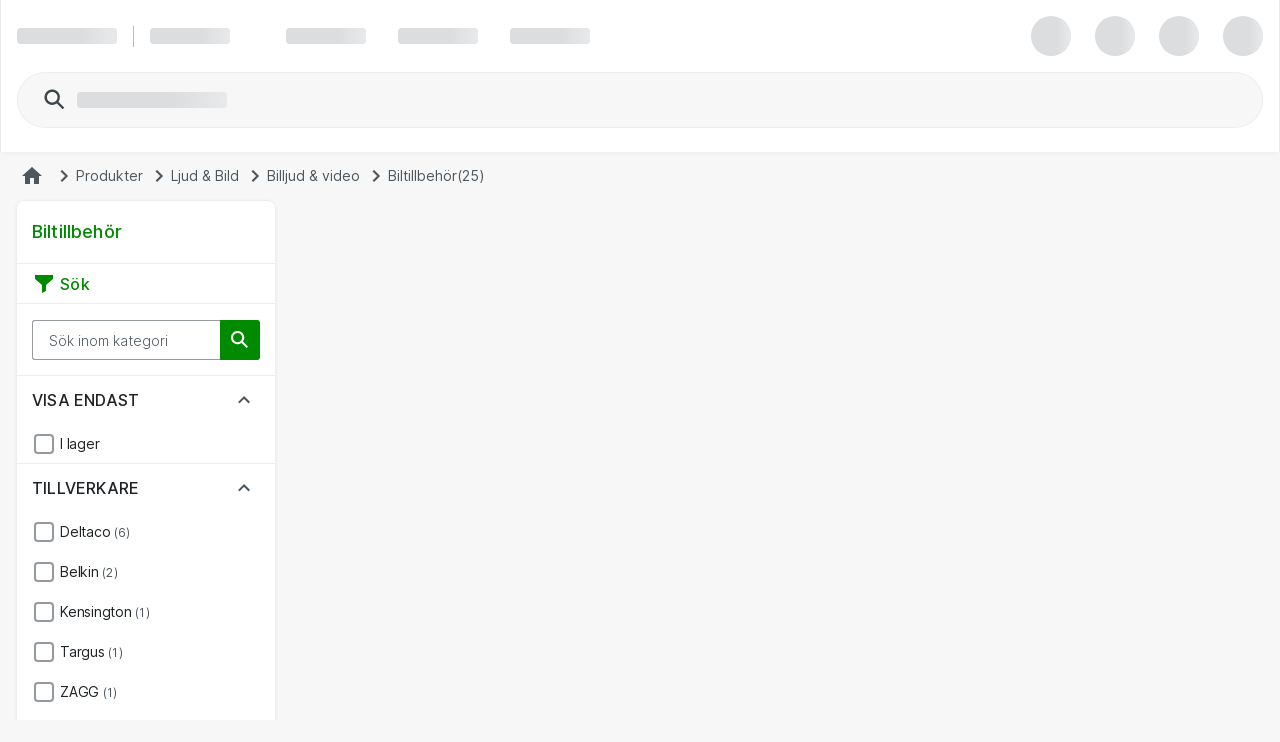

--- FILE ---
content_type: text/html; charset=UTF-8
request_url: https://www.atea.se/eshop/products/hemmabio-och-hifi/billjud-och-video/biltillbehor/
body_size: 20299
content:
<!DOCTYPE html>
<html lang="sv-SE">
	<head>
		<meta charset="utf-8">
			<meta http-equiv="Content-Security-Policy" content="default-src https://cdn-sitegainer.com/ &#39;self&#39;; script-src &#39;self&#39; &#39;unsafe-eval&#39; &#39;unsafe-inline&#39; https://stchprodwesteu001.blob.core.windows.net/contextswitch/aux-context-switch.js https://bat.bing.com/ https://*.userreport.com https://cdn.appdynamics.com https://cdn.cookielaw.org https://*.clarity.ms/ *.richrelevance.com/ https://www.googleadservices.com/ https://*.googlesyndication.com/ https://*.doubleclick.net/ https://www.google-analytics.com *.googletagmanager.com/ *.1worldsync.com/ https://*.svc.dynamics.com/ https://pro.ip-api.com/ https://www.google.com/ https://www.gstatic.com/ https://sitegainer.com/ https://cdn-sitegainer.com/ https://*.hotjar.com https://snap.licdn.com https://www.youtube.com/ https://*.facebook.net/ https://*.atea.se https://atea.piwik.pro https://cdn.jsdelivr.net https://myatea.azureedge.net https://mktdplp102cdn.azureedge.net/public/latest/js/ws-tracking.js https://*.userlane.com https://*.wootric.com; style-src &#39;self&#39; &#39;unsafe-inline&#39; https://*.googletagmanager.com/ https://*.richrelevance.com/ https://fast.fonts.net https://cdnjs.cloudflare.com https://*.1worldsync.com/ https://sitegainer.com/ https://cdn-sitegainer.com/ https://*.googleapis.com https://*.userlane.com https://www.gstatic.com; object-src &#39;none&#39;; base-uri &#39;self&#39;; connect-src &#39;self&#39; https://app-ch-prod-westeu-001-apim.azure-api.net/api/ContextSwitch/ https://stchdevwesteu001.blob.core.windows.net/ https://app-ch-prod-westeu-001-apim.azure-api.net/ https://*.googleapis.com wss://ws.hotjar.com https://*.hotjar.com https://bat.bing.com/ https://bat.bing.net/ https://*.clarity.ms/ https://*.doubleclick.net/ https://atea.deepvision.cloud.solteq.com/ https://cdn.cookielaw.org/ https://*.atea.com https://*.svc.dynamics.com/ https://www.gstatic.com/ https://fra-col.eum-appdynamics.com https://www.google.com/ https://www.googleadservices.com/ https://*.googlesyndication.com/ https://*.googletagmanager.com/ https://wootric-eligibility.herokuapp.com/ https://*.azurewebsites.net https://*.onetrust.com/ https://*.symplify.com https://*.linkedin.com https://*.hotjar.io https://www.facebook.com/ https://*.atea.se https://sitegainer.com/ https://cdn-sitegainer.com/ https://*.google-analytics.com https://atea.piwik.pro https://*.richrelevance.com/ https://*.atea.com https://*.1worldsync.com/ https://*.userlane.com https://*.wootric.com/; font-src &#39;self&#39; data: https://*.1worldsync.com/ https://fonts.gstatic.com https://cdn-sitegainer.com/ https://use.typekit.net https://maxcdn.bootstrapcdn.com https://*.userlane.com https://sitegainer.com/; frame-src &#39;self&#39; https://*.googletagmanager.com/ https://www.eetgroup.com https://aurdel.com https://*.atea.se https://www.youtube.com/ https://www.youtube-nocookie.com https://*.cnetcontent.com https://www.kingston.com https://*.doubleclick.net/ https://content.cloudguides.com https://urldefence.proofpoint.com https://uk.targus.com https://www.startech.com https://www.kensington.com https://login.microsoftonline.com https://www.hs.fi https://players.brightcove.net https://v3.xbox-interactive.com https://v1.modern-life-interactive.com https://meraki.cisco.com https://www.google.com/ https://urldefense.proofpoint.com https://www.upgradebox.eu https://maintenance.kingston.com https://www.facebook.com/ https://sitegainer.com/ https://*.1worldsync.com/; media-src https://www.youtube.com/ https://*.1worldsync.com/; img-src &#39;self&#39; https://* data: blob:;">
		<meta http-equiv="X-UA-Compatible" content="IE=edge">
		<meta name="description" content="Biltillbehör och ett stort utbud av andra it-produkter och tjänster för företag. Bra priser, snabba leveranser och utmärkt service.">
		<meta name="format-detection" content="telephone=no">
		<meta name="apple-mobile-web-app-capable" content="yes" />
		<meta name="viewport" content="width=device-width, initial-scale=1.0"/>
		
		
		<link rel="shortcut icon" href="/static/prod/generated/images/node/icons/favicon.generated.ico">
		<link rel="canonical" href="https://www.atea.se/eshop/products/ljud-och-bild/billjud-och-video/biltillbehor/" />
		
		<link rel="apple-touch-icon" href="/static/prod/generated/images/node/apple/apple-touch-icon-57x57-precomposed.generated.png">
		<link rel="apple-touch-icon" sizes="72x72" href="/static/prod/generated/images/node/apple/apple-touch-icon-72x72-precomposed.generated.png">
		<link rel="apple-touch-icon" sizes="114x114" href="/static/prod/generated/images/node/apple/apple-touch-icon-114x114-precomposed.generated.png">
		<link rel="apple-touch-icon" sizes="120x120" href="/static/prod/generated/images/node/apple/apple-touch-icon-120x120-precomposed.generated.png">
		<link rel="apple-touch-icon" sizes="144x144" href="/static/prod/generated/images/node/apple/apple-touch-icon-144x144-precomposed.generated.png">
		<link rel="apple-touch-icon" sizes="152x152" href="/static/prod/generated/images/node/apple/apple-touch-icon-152x152-precomposed.generated.png">
		<link rel="apple-touch-icon" sizes="167x167" href="/static/prod/generated/images/node/apple/apple-touch-icon-167x167-precomposed.generated.png">
		<link rel="apple-touch-icon" sizes="180x180" href="/static/prod/generated/images/node/apple/apple-touch-icon-180x180-precomposed.generated.png">
		<link rel="apple-touch-icon" sizes="192x192" href="/static/prod/generated/images/node/apple/apple-touch-icon-192x192-precomposed.generated.png">

		
		<meta name="msapplication-TileImage" content="/static/prod/generated/images/node/apple/apple-touch-icon-144x144-precomposed.png">
		<meta name="msapplication-TileColor" content="#6CAC20"/>
		
		<link rel="stylesheet" type="text/css" href="/static/prod/generated/style/atea-style.css?_rtv=1769976656">
		<link rel="stylesheet" type="text/css" href="/static/prod/generated/contentbuilder/contents/minimalist/content.css?_rtv=1769976656">
		<!--[if lt IE 10]>
		<link rel="stylesheet" type="text/css" href="/static/prod/generates/style/vendor/jquery.checkvalidity.css?_rtv=1769976656">
		<![endif]-->
		
		<link type="text/css" rel="stylesheet" rel="preload" as="style" href="/static/prod/generated/style/fonts/Inter/inter.css">
		<link rel="stylesheet" type="text/css" href="/static/prod/generated/style/pages/products.css?_rtv=1769976656">
		<title>Biltillbehör för företag | Atea eShop</title>
		<script>
			window.netset = window.netset || {};
			window.netset.model = window.netset.model || {};
			window.netset.model.global = {};
			
			window.netset.model.global = {"disableRRTracking":true,"richRelevanceEnabled":false,"doAskEloquaPermission":false,"basketNameMaxLength":200,"isLoggedIn":false,"isAdminLoggedIn":false,"decimalSeparator":",","groupingSeparator":" ","currencyName":"SEK","defaultProductListMode":"list","jsBundlePath":"/static/prod/generated/scripts/bundles/","freechoice":false};
			
			window.netset.integrationsData = {"userReference":null,"userId":null,"user":null,"userDefaultCustomerMonthsSinceCreation":null,"loginStatus":"Not logged in","sessionExternalId":"c7b3f7a3-6616-4b8c-af8e-3a1cb2fb765a"};
			
			window.netset.dataSource = "RICH_RELEVANCE_FIND";
			window.netset.dic = {
			
				global: {"isDebug":false,"deployed_under":"/eshop","rtv":"1769976656","language_code":"sv-SE","dateRegExp":"^[0-9][0-9][0-9][0-9]\\-(0[1-9]|1[012])\\-(0[1-9]|[12][0-9]|3[01])$","date_pattern":"yyyy-MM-dd","maxFileSize":10485760}
			};
		</script>
		
				<link rel="next" href="https://www.atea.se/eshop/products/ljud-och-bild/billjud-och-video/biltillbehor/?page&#x3D;2" />
		
	
	<script src="https://www.atea.se/eshop/tealeaf/tealeafWorker.js"></script>
		<script src="https://www.atea.se/eshop/tealeaf/tltWorker.js"></script>


	<script src="https://cdn-sitegainer.com/5620139/es6/index.bundle.js"></script>
	<script src="/static/prod/generated/scripts/bundles/symplify.bundle.js?_rtv=1769976656"></script>


		<script>
	window.dataLayer = window.dataLayer || [];
	(function(user){
		if(!user){
			return;
		}
		if(user.userId){
			dataLayer.push({
			  'userId' : user.userId
			});
		}
	}(window.netset.integrationsData.user));
</script>


		<script>
	(function(w, d, s, l, i) {
		w[l] = w[l] || [];
		w[l].push({
			'gtm.start': new Date().getTime(),
			event: 'gtm.js'
		});
		var f = d.getElementsByTagName(s)[0], j = d.createElement(s), dl = l != 'dataLayer' ? '&l=' + l : '';
		j.async = true;
		j.src = '//www.googletagmanager.com/gtm.js?id=' + i + dl;
		f.parentNode.insertBefore(j, f);
	})(window, document, 'script', 'dataLayer', 'GTM-MD7XWMZ');
</script>

		<script>
	(function(w, d, s, l, i) {
		w[l] = w[l] || [];
		w[l].push({
			'gtm.start': new Date().getTime(),
			event: 'gtm.js'
		});
		var f = d.getElementsByTagName(s)[0], j = d.createElement(s), dl = l != 'dataLayer' ? '&l=' + l : '';
		j.async = true;
		j.src = '//www.googletagmanager.com/gtm.js?id=' + i + dl;
		f.parentNode.insertBefore(j, f);
	})(window, document, 'script', 'dataLayer', 'GTM-KFQNQH');
</script>







	<script>
	function inIFrame() {
		try {
			return window.self !== window.top;
		} catch (e) {
			return true;
		}
	}
	if(!inIFrame()) {
		var script = document.createElement('script');
		var headElement = document.getElementsByTagName('head');
		script.setAttribute('type', 'text/javascript');
		script.setAttribute('src', 'https://cdn.cookielaw.org/scripttemplates/otSDKStub.js?_rtv=1769976656');
		script.setAttribute('data-domain-script', '6ca6f523-81ee-4818-8f02-c28201a75b03');
		script.setAttribute('charset', 'UTF-8');

		if (headElement) {
			headElement[0].appendChild(script);
		}
	}
	</script>
	<script src="/static/prod/generated/scripts/bundles/onetrust.bundle.js?_rtv=1769976656"></script>



	</head>
	<body  data-page-name="products">
		<input type="hidden" id="nsBrowserCacheUsed" value="no">

		<div id="menupanelContainer" class="menupanel panel panel--no_scrollbars panel-left" aria-label="Menypanel innehåll" role="region">

	<div class="menupanel-header">
			<img class="menupanel-header-logo" src="/static/prod/generated/images/logos/atea-logo.generated.svg?_rtv=1769976656" alt="Atea logo"/>
		<svg 
	class="nsc-icon   "
	style=""
	
	
	data-type="closeMenupanel">
    <use class="nsc-icon-image" xlink:href="/static/prod/generated/images/icons/sprite/svg-sprite.generated.svg?_rtv=1769976656#icon-cross-stroke"/>
</svg>


	</div>

			<nav class="menupanel-contents js-handle-scrolling js-identify-wrapper-for-subitems is-current-wrapper ns_font_title_6" aria-label="Menypanel">

	<div class="menupanel-item-wrapper js-identify-wrapper-for-subitems">
			<div class="menupanel-item-label  ns_p_v_3 ns_p_h_4 ns_flex"
				data-id="2"
				data-type="navigateToNextStep"
				data-has-sub-menu="true"
				data-category-type="topcatgroup">
				<span class="menupanel-item-label-text">
					<span class="menupanel-item-label-backward">
						<svg 
	class="nsc-icon   "
	style=""
	
	
	>
    <use class="nsc-icon-image" xlink:href="/static/prod/generated/images/icons/sprite/svg-sprite.generated.svg?_rtv=1769976656#icon-arrow-left-stroke"/>
</svg>


					</span>
					Produkter
				</span>
				
			</div>
			<hr class="nsu-separator menupanel-show_handling"/>
			<div class="menupanel-item-redirect">
				<div class="ns_p_a_4">
					<a

		href="/eshop/products/"
		
		
	
	
	
	
	
	
	
	class="nsc-button nsc-button-ghost
			nsc-button-secondary
			
			
			
			
			nsu-decoration_none
			"
	>
	<span class="nsc-button-content">
		Go to&nbsp;Produkter
	</span>
	<svg
		height="24"
		width="24"
		class="nsc-button-loader nsv-progress-circle is-nsv-progress-circle-loading"
	>
		<circle
			stroke="currentColor"
			stroke-opacity=".2"
			fill="transparent"
			stroke-dasharray="65.94 65.94"
			stroke-width="3"
			r="10.5"
			cx="12"
			cy="12"
		></circle>
		<circle
			stroke="currentColor"
			stroke-opacity=".8"
			fill="transparent"
			stroke-linecap="round"
			stroke-dasharray="65.94 65.94"
			stroke-width="3"
			r="10.5"
			cx="12"
			cy="12"
			style="stroke-dashoffset: 19.782;"
		></circle>
	</svg>

</a>

				</div>
			</div>
		

	</div>
	<div class="menupanel-item-wrapper js-identify-wrapper-for-subitems">
			<div class="menupanel-item-label  ns_p_v_3 ns_p_h_4 ns_flex"
				data-id="4"
				data-type="navigateToNextStep"
				data-has-sub-menu="true"
				data-category-type="topcatgroup">
				<span class="menupanel-item-label-text">
					<span class="menupanel-item-label-backward">
						<svg 
	class="nsc-icon   "
	style=""
	
	
	>
    <use class="nsc-icon-image" xlink:href="/static/prod/generated/images/icons/sprite/svg-sprite.generated.svg?_rtv=1769976656#icon-arrow-left-stroke"/>
</svg>


					</span>
					Tillverkare
				</span>
				
			</div>
			<hr class="nsu-separator menupanel-show_handling"/>
			<div class="menupanel-item-redirect">
				<div class="ns_p_a_4">
					<a

		href="/eshop/manufacturers/"
		
		
	
	
	
	
	
	
	
	class="nsc-button nsc-button-ghost
			nsc-button-secondary
			
			
			
			
			nsu-decoration_none
			"
	>
	<span class="nsc-button-content">
		Go to&nbsp;Tillverkare
	</span>
	<svg
		height="24"
		width="24"
		class="nsc-button-loader nsv-progress-circle is-nsv-progress-circle-loading"
	>
		<circle
			stroke="currentColor"
			stroke-opacity=".2"
			fill="transparent"
			stroke-dasharray="65.94 65.94"
			stroke-width="3"
			r="10.5"
			cx="12"
			cy="12"
		></circle>
		<circle
			stroke="currentColor"
			stroke-opacity=".8"
			fill="transparent"
			stroke-linecap="round"
			stroke-dasharray="65.94 65.94"
			stroke-width="3"
			r="10.5"
			cx="12"
			cy="12"
			style="stroke-dashoffset: 19.782;"
		></circle>
	</svg>

</a>

				</div>
			</div>
		

	</div>
	<div class="menupanel-item-wrapper js-identify-wrapper-for-subitems">
			<div class="menupanel-item-label  ns_p_v_3 ns_p_h_4 ns_flex"
				data-id="9"
				data-type="navigateToNextStep"
				data-has-sub-menu="true"
				data-category-type="topcatgroup">
				<span class="menupanel-item-label-text">
					<span class="menupanel-item-label-backward">
						<svg 
	class="nsc-icon   "
	style=""
	
	
	>
    <use class="nsc-icon-image" xlink:href="/static/prod/generated/images/icons/sprite/svg-sprite.generated.svg?_rtv=1769976656#icon-arrow-left-stroke"/>
</svg>


					</span>
					Kampanjer
				</span>
				
			</div>
			<hr class="nsu-separator menupanel-show_handling"/>
		

	</div>
	<div class="menupanel-item-wrapper js-identify-wrapper-for-subitems">
			<div class="menupanel-item-label  ns_p_v_3 ns_p_h_4 ns_flex"
				data-id="104"
				data-type="navigateToNextStep"
				data-has-sub-menu="true"
				data-category-type="topmenu">
				<span class="menupanel-item-label-text">
					<span class="menupanel-item-label-backward">
						<svg 
	class="nsc-icon   "
	style=""
	
	
	>
    <use class="nsc-icon-image" xlink:href="/static/prod/generated/images/icons/sprite/svg-sprite.generated.svg?_rtv=1769976656#icon-arrow-left-stroke"/>
</svg>


					</span>
					Guider
				</span>
				
			</div>
			<hr class="nsu-separator menupanel-show_handling"/>
			<div class="menupanel-item-redirect">
				<div class="ns_p_a_4">
					<a

		href="/eshop/guides-and-tools/"
		
		
	
	
	
	
	
	
	
	class="nsc-button nsc-button-ghost
			nsc-button-secondary
			
			
			
			
			nsu-decoration_none
			"
	>
	<span class="nsc-button-content">
		Go to&nbsp;Guider
	</span>
	<svg
		height="24"
		width="24"
		class="nsc-button-loader nsv-progress-circle is-nsv-progress-circle-loading"
	>
		<circle
			stroke="currentColor"
			stroke-opacity=".2"
			fill="transparent"
			stroke-dasharray="65.94 65.94"
			stroke-width="3"
			r="10.5"
			cx="12"
			cy="12"
		></circle>
		<circle
			stroke="currentColor"
			stroke-opacity=".8"
			fill="transparent"
			stroke-linecap="round"
			stroke-dasharray="65.94 65.94"
			stroke-width="3"
			r="10.5"
			cx="12"
			cy="12"
			style="stroke-dashoffset: 19.782;"
		></circle>
	</svg>

</a>

				</div>
			</div>
			<div class="menupanel-item-wrapper js-identify-wrapper-for-subitems">
				<div class="menupanel-item-label ">
					<a class="menupanel-item-label-link ns_p_v_3 ns_p_h_4 ns_flex ns_flex--spacing_between"
						href="/eshop/guides-and-tools/atea-accessory"
						 target="_self">

						Atea tillbehörsguide
						
					</a>
				</div>
				<hr class="nsu-separator menupanel-show_handling"/>
		

	</div>
	<div class="menupanel-item-wrapper js-identify-wrapper-for-subitems">
				<div class="menupanel-item-label ">
					<a class="menupanel-item-label-link ns_p_v_3 ns_p_h_4 ns_flex ns_flex--spacing_between"
						href="/eshop/guides-and-tools/eet-spare-parts"
						 target="_self">

						EET reservdelsguide
						
					</a>
				</div>
				<hr class="nsu-separator menupanel-show_handling"/>
		

	</div>
	<div class="menupanel-item-wrapper js-identify-wrapper-for-subitems">
				<div class="menupanel-item-label ">
					<a class="menupanel-item-label-link ns_p_v_3 ns_p_h_4 ns_flex ns_flex--spacing_between"
						href="/eshop/guides-and-tools/kingston-memory"
						 target="_self">

						Kingston minnesguide
						
					</a>
				</div>
				<hr class="nsu-separator menupanel-show_handling"/>
		

	</div>


	</div>



					<div class="menupanel-item-wrapper">
						<hr class="nsu-separator menupanel-hide_handling"/>
						<div data-type="login"  class="menupanel-item-label ns_p_v_3 ns_p_h_4">
							Logga in
						</div>
					</div>

				<div
					class="menupanel-item-wrapper js-identify-wrapper-for-subitems"
				>
					<div
						class="menupanel-item-label ns_p_v_3 ns_p_h_4"
						data-type="navigateToNextStep"
						data-has-sub-menu="true"
						data-category-type="topmenu">
						<span class="menupanel-item-label-backward">
							<svg 
	class="nsc-icon   "
	style=""
	
	
	>
    <use class="nsc-icon-image" xlink:href="/static/prod/generated/images/icons/sprite/svg-sprite.generated.svg?_rtv=1769976656#icon-arrow-left-stroke"/>
</svg>


						</span>
						<span>Language</span>
					</div>
					<hr class="nsu-separator"/>
					<div class="menupanel-item-wrapper">
						<div class="menupanel-item-label ns_p_v_3 ns_p_h_4">
								<div class="ns_m_b_3">
									<div 
	class="nsc-option nsc-option-default  "
	data-locale="1" data-type="changeLanguage">
	
			<div class="nsc-option-wrapper ns_flex ns_flex--align_start ns_m_v_2 nsu-relative">
			<input class="nsc-option-native nsc-option-native-radio"
				name="mobileLangSelect"
				
				type="radio"
				value=""
				
				checked
				
				
				
			>
			<div class="nsc-option-indicator">
								<svg 
	class="nsc-icon   "
	style=""
	
	
	data-handling="checkbox">
    <use class="nsc-icon-image" xlink:href="/static/prod/generated/images/icons/sprite/svg-sprite.generated.svg?_rtv=1769976656#icon-checkmark-bold-fill"/>
</svg>

			</div>
			<div class="ns_m_r_3 ns_m_l_1" data-handling="loader">
				<svg
					height="18"
					width="18"
					class="nsv-progress-circle nsv-progress-circle--subdued is-nsv-progress-circle-loading"
				>
					<circle
						stroke="currentColor"
						stroke-opacity=".2"
						fill="transparent"
						stroke-dasharray="50.26548245743669 50.26548245743669"
						stroke-width="2"
						r="8"
						cx="9"
						cy="9"
					></circle>
					<circle
						stroke="currentColor"
						stroke-opacity=".8"
						fill="transparent"
						stroke-linecap="round"
						stroke-dasharray="50.26548245743669 50.26548245743669"
						stroke-width="2"
						r="8"
						cx="9"
						cy="9"
						style="stroke-dashoffset: 15.0796;"
					></circle>
				</svg>
			</div>
				<label
					class="nsc-option-contents ns_font_details"
				>
					Svenska
					<svg 
	class="nsc-icon nsc-icon-red  "
	style=""
	
	
	data-handling="required">
    <use class="nsc-icon-image" xlink:href="/static/prod/generated/images/icons/sprite/svg-sprite.generated.svg?_rtv=1769976656#icon-require-asterisk"/>
</svg>


				</label>
			<svg 
	class="nsc-icon nsc-icon-red  "
	style=""
	
	
	data-handling="error">
    <use class="nsc-icon-image" xlink:href="/static/prod/generated/images/icons/sprite/svg-sprite.generated.svg?_rtv=1769976656#icon-exclaim-fill"/>
</svg>


		</div>
		<div class="nsc-option-error ns_font_micro_details"></div>
		<div class="nsc-input-help-icon_container">

			<div class="nsc-input-help-icon">
				
				
<button
		type="button"
	
	
	title="Gå till hjälp"
	
	
	
	
	class="nsc-button nsc-button-ghost
			nsc-button-secondary
			
			
			
			
			
			"
	data-handling="info" data-custom-icon="">
	<span class="nsc-button-content">
		<svg 
	class="nsc-icon   "
	style=""
	aria-hidden="true"
	
	>
    <use class="nsc-icon-image" xlink:href="/static/prod/generated/images/icons/sprite/svg-sprite.generated.svg?_rtv=1769976656#icon-info-fill"/>
</svg>
	</span>
	<svg
		height="24"
		width="24"
		class="nsc-button-loader nsv-progress-circle is-nsv-progress-circle-loading"
	>
		<circle
			stroke="currentColor"
			stroke-opacity=".2"
			fill="transparent"
			stroke-dasharray="65.94 65.94"
			stroke-width="3"
			r="10.5"
			cx="12"
			cy="12"
		></circle>
		<circle
			stroke="currentColor"
			stroke-opacity=".8"
			fill="transparent"
			stroke-linecap="round"
			stroke-dasharray="65.94 65.94"
			stroke-width="3"
			r="10.5"
			cx="12"
			cy="12"
			style="stroke-dashoffset: 19.782;"
		></circle>
	</svg>
</button>


			</div>
		</div>
	<div class=" ns_font_micro_details">
		
	</div>


</div>


								</div>
								<div class="ns_m_b_3">
									<div 
	class="nsc-option nsc-option-default  "
	data-locale="2" data-type="changeLanguage">
	
			<div class="nsc-option-wrapper ns_flex ns_flex--align_start ns_m_v_2 nsu-relative">
			<input class="nsc-option-native nsc-option-native-radio"
				name="mobileLangSelect"
				
				type="radio"
				value=""
				
				
				
				
				
			>
			<div class="nsc-option-indicator">
								<svg 
	class="nsc-icon   "
	style=""
	
	
	data-handling="checkbox">
    <use class="nsc-icon-image" xlink:href="/static/prod/generated/images/icons/sprite/svg-sprite.generated.svg?_rtv=1769976656#icon-checkmark-bold-fill"/>
</svg>

			</div>
			<div class="ns_m_r_3 ns_m_l_1" data-handling="loader">
				<svg
					height="18"
					width="18"
					class="nsv-progress-circle nsv-progress-circle--subdued is-nsv-progress-circle-loading"
				>
					<circle
						stroke="currentColor"
						stroke-opacity=".2"
						fill="transparent"
						stroke-dasharray="50.26548245743669 50.26548245743669"
						stroke-width="2"
						r="8"
						cx="9"
						cy="9"
					></circle>
					<circle
						stroke="currentColor"
						stroke-opacity=".8"
						fill="transparent"
						stroke-linecap="round"
						stroke-dasharray="50.26548245743669 50.26548245743669"
						stroke-width="2"
						r="8"
						cx="9"
						cy="9"
						style="stroke-dashoffset: 15.0796;"
					></circle>
				</svg>
			</div>
				<label
					class="nsc-option-contents ns_font_details"
				>
					English
					<svg 
	class="nsc-icon nsc-icon-red  "
	style=""
	
	
	data-handling="required">
    <use class="nsc-icon-image" xlink:href="/static/prod/generated/images/icons/sprite/svg-sprite.generated.svg?_rtv=1769976656#icon-require-asterisk"/>
</svg>


				</label>
			<svg 
	class="nsc-icon nsc-icon-red  "
	style=""
	
	
	data-handling="error">
    <use class="nsc-icon-image" xlink:href="/static/prod/generated/images/icons/sprite/svg-sprite.generated.svg?_rtv=1769976656#icon-exclaim-fill"/>
</svg>


		</div>
		<div class="nsc-option-error ns_font_micro_details"></div>
		<div class="nsc-input-help-icon_container">

			<div class="nsc-input-help-icon">
				
				
<button
		type="button"
	
	
	title="Gå till hjälp"
	
	
	
	
	class="nsc-button nsc-button-ghost
			nsc-button-secondary
			
			
			
			
			
			"
	data-handling="info" data-custom-icon="">
	<span class="nsc-button-content">
		<svg 
	class="nsc-icon   "
	style=""
	aria-hidden="true"
	
	>
    <use class="nsc-icon-image" xlink:href="/static/prod/generated/images/icons/sprite/svg-sprite.generated.svg?_rtv=1769976656#icon-info-fill"/>
</svg>
	</span>
	<svg
		height="24"
		width="24"
		class="nsc-button-loader nsv-progress-circle is-nsv-progress-circle-loading"
	>
		<circle
			stroke="currentColor"
			stroke-opacity=".2"
			fill="transparent"
			stroke-dasharray="65.94 65.94"
			stroke-width="3"
			r="10.5"
			cx="12"
			cy="12"
		></circle>
		<circle
			stroke="currentColor"
			stroke-opacity=".8"
			fill="transparent"
			stroke-linecap="round"
			stroke-dasharray="65.94 65.94"
			stroke-width="3"
			r="10.5"
			cx="12"
			cy="12"
			style="stroke-dashoffset: 19.782;"
		></circle>
	</svg>
</button>


			</div>
		</div>
	<div class=" ns_font_micro_details">
		
	</div>


</div>


								</div>
						</div>
					</div>
				</div>

			</nav>
	<div class="menupanel-footer ns_p_a_4" role="region" aria-label="Menypanel sidfot">
			<div class="js-menupanel-chat-open-btn">

<button
		type="button"
	
	
	
	id="menupanelChatButton"
	
	
	
	class="nsc-button nsc-button-fill
			nsc-button-primary
			is-disabled
			
			
			
			
			"
	>
	<span class="nsc-button-content">
		<svg 
	class="nsc-icon   "
	style=""
	
	
	>
    <use class="nsc-icon-image" xlink:href="/static/prod/generated/images/icons/sprite/svg-sprite.generated.svg?_rtv=1769976656#icon-chat-bubble-fill"/>
</svg>


	<span id="chatButtonText">
		
		Chatt offline
	</span>
	</span>
	<svg
		height="24"
		width="24"
		class="nsc-button-loader nsv-progress-circle is-nsv-progress-circle-loading"
	>
		<circle
			stroke="currentColor"
			stroke-opacity=".2"
			fill="transparent"
			stroke-dasharray="65.94 65.94"
			stroke-width="3"
			r="10.5"
			cx="12"
			cy="12"
		></circle>
		<circle
			stroke="currentColor"
			stroke-opacity=".8"
			fill="transparent"
			stroke-linecap="round"
			stroke-dasharray="65.94 65.94"
			stroke-width="3"
			r="10.5"
			cx="12"
			cy="12"
			style="stroke-dashoffset: 19.782;"
		></circle>
	</svg>
</button>



			</div>
	</div>
</div>
		<div id="wrapper" class="wrapper ns_flex ns_flex--col ns_flex--spacing_between">
			<div id="core">
				<script>
	window.netset = window.netset || {};
	window.netset.dic = window.netset.dic || {};
	window.netset.dic.captcha = {
		"sitekey": "6Lei_gUTAAAAAAzE5xzjdzzy9Dj3ku6EXwA-EzuU",
		"theme": "light",
		"type": "image",
		"create": "setWidgetId(widgetId);",
		"success": "setResponse(response);",
	}
</script>

		<div id="servermessages" class="servermessages">
</div>
	<script>
    window.netset = window.netset || {};
    window.netset.model = window.netset.model || {};
    window.netset.model.global = window.netset.model.global || {};
    window.netset.atea = window.netset.atea || {};
    window.netset.atea.dev = window.netset.atea.dev || {};

    
    window.netset.model.global.vueCommonMenuEnabled = true;

</script>
		<header id="header-user" class="header">
			<div id="a11ySkipLinks" role="navigation" aria-label="Skippa länkar">
	<a
		class="header-skip_link ns_font_details ns_font_link ns_shadow_overlay ns_p_v_3 ns_p_h_4 ns_m_a_2"
		href="#content">
		Navigera vidare till startsidan
	</a>
	<a
		class="header-skip_link header-skip_link--for_main_search ns_font_details ns_font_link ns_shadow_overlay ns_p_v_3 ns_p_h_4 ns_m_a_2"
		href="#powerSearchInput">
		Navigera vidare till sökrutan
	</a>
</div>

			<div id="vueSiteHeader"></div>
			<div id="vueSiteHeaderLoaderSkeleton">
				<div class="nsv-site_header_ui">
	<div class="nsv-site_header_ui-container nsv-site_header_ui-container--loading ns_shadow_container ns_flex ns_flex--flex_center ns_p_h_4">
		<div class="nsv-site_header_ui-content_wrapper">
			
			<div class="ns_flex ns_flex--spacing_between ns_flex--align_center ns_p_v_exceptional  is-user-logged-out is-chat-available">
				
				<div class="ns_flex ns_flex--align_center ns_flex_min_width_0">
					<span class="nsv-site_header_loading-placeholder_line nsv-site_header_ui-site_logo"></span>
					
					<span
						data-hide-for="below-xlarge"
						class="ns_m_r_4"
					></span>
					<span
						data-hide-for="below-xlarge"
						class="nsv-horizontal-separator nsv-horizontal-separator--secondary ns_m_r_4"
						style="width: 1px; height: 21px"
						role="separator"
						aria-orientation="vertical"
					>&nbsp;</span>
					
					<span
						data-hide-for="below-xlarge"
						class="nsv-site_header_loading-placeholder_line"
					>
					</span>
					<span
						class="ns_p_r_7"
						data-hide-for="small-and-x-large-up"
					></span>
					<span
						data-hide-for="below-xlarge"
						class="ns_p_r_9"
					></span>
					
					<span class="ns_flex_inline" data-hide-for="small">
						<span class="nsv-site_header_loading-placeholder_line ns_m_r_5"></span>
						<span class="nsv-site_header_loading-placeholder_line ns_m_l_3 ns_m_r_5"></span>
						<span class="nsv-site_header_loading-placeholder_line ns_m_l_3 ns_m_r_5" data-hide-for="small-and-medium"></span>
					</span>
				</div>
				
				<div class="ns_flex">
					<span
						class="nsv-site_header_loading-placeholder_circle"
					></span>
					<span
						class="nsv-site_header_loading-placeholder_circle"
					></span>
					<span class="nsv-site_header_loading-placeholder_circle"></span>
					<span class="nsv-site_header_loading-placeholder_circle"></span>
				</div>
			</div>
				<div class="nsv-site_header_ui-content_wrapper-second_row">
					<div class="ns_flex_auto ns_flex ns_flex--align_center ns_flex--spacing_between">
						
						<div
							class="nsv-search-input is-empty ns_flex ns_flex_auto ns_flex_min_width_0 is-compact-height"
							data-hide-for="xlarge-up"
						>
							<div class="nsv-search-input-wrapper ns_flex ns_flex_auto ns_flex_min_width_0">
								<div class="ns_flex_auto ns_flex_min_width_0">
									<div class="nsv-search-input-left_icon ns_flex ns_flex--align_center ns_m_l_4">
										<svg 
	class="nsc-icon nsc-icon-darker-gray  "
	style="width: 24px; height: 24px;"
	aria-hidden="true"
	
	>
    <use class="nsc-icon-image" xlink:href="/static/prod/generated/images/icons/sprite/svg-sprite.generated.svg?_rtv=1769976656#icon-search-stroke"/>
</svg>


									</div>
									<div class="nsv-search-input-native nsv-search-input-native--compact_padding ns_flex ns_flex--align_center">
										<span class="nsv-site_header_loading-placeholder_line nsv-site_header_loading-placeholder_line--wide"></span>
										&nbsp; 
									</div>
								</div>
							</div>
						</div>
						<div
							class="nsv-search-input is-empty ns_flex ns_flex_auto ns_flex_min_width_0"
							data-hide-for="below-xlarge"
						>
							<div class="nsv-search-input-wrapper ns_flex ns_flex_auto ns_flex_min_width_0">
								<div class="ns_flex_auto">
									<div class="nsv-search-input-left_icon ns_flex ns_flex--align_center ns_m_l_5">
										<svg 
	class="nsc-icon nsc-icon-darker-gray  "
	style="width: 28px; height: 28px;"
	aria-hidden="true"
	
	>
    <use class="nsc-icon-image" xlink:href="/static/prod/generated/images/icons/sprite/svg-sprite.generated.svg?_rtv=1769976656#icon-search-stroke"/>
</svg>


									</div>
									<div class="nsv-search-input-native ns_flex ns_flex--align_center">
										<span class="nsv-site_header_loading-placeholder_line nsv-site_header_loading-placeholder_line--wide"></span>
										&nbsp; 
									</div>
								</div>
							</div>
						</div>

						

					</div>
				</div>
				
				<div data-hide-for="xlarge-up" class="ns_p_b_4"></div>
				<div data-hide-for="below-xlarge" class="ns_p_b_5"></div>
		</div>
	</div>
</div>

			</div>
		</header>
		<div aria-hidden="true" class="is-hidden">
			
			
			<div id="searchData"
				data-search-url-pattern="FreeTextSearchUrlPattern" data-search-filter-separator="~"
				data-search-skip-search-phrase-for-double-tilde="~~"
			>
			</div>
			<div
				id="vueSiteHeader-searchData"
				data-forcedsearchsource=""
			>
			</div>
			
			<div id="basket"></div>
			<div id="compare-list" class="mylist-header header-topbar-button header-topbar-button-dark mylist-header-compare is-hidden" >
	<div id="compare_list_content">
		<div id="compare_list_content_vue_mountpoint"></div>
	</div>
</div>

				<div id="topbarChatOpenBtn"></div>
		</div>
	<div class="headermenusub-wrapper" role="navigation" aria-label="Undermeny">
		
		<div id="headerMenuSub"></div>
	</div>

		
	<script>
		(function(){
			var textAreaForHTMLDecoding = document.createElement('textarea');

			function decodeHTML(html) {
				textAreaForHTMLDecoding.innerHTML = html;
				return textAreaForHTMLDecoding.value;
			};

			window.netset = window.netset || {};
			window.netset.model = window.netset.model || {};
			window.netset.model.global = window.netset.model.global || {};
			window.netset.model.global.breadcrumbs = {};
			window.netset.model.global.breadcrumbs.state = "/eshop/";
			window.netset.model.global.breadcrumbs.icons = [];
			window.netset.model.global.breadcrumbs.crumbs = [];
				window.netset.model.global.breadcrumbs.crumbs.push({
					selected: false,
					link: decodeHTML("/eshop/products/"),
					label: decodeHTML("Produkter"),
					count: 0,
					indentation: 1
				});
				window.netset.model.global.breadcrumbs.crumbs.push({
					selected: false,
					link: decodeHTML("/eshop/products/ljud-och-bild/"),
					label: decodeHTML("Ljud &amp; Bild"),
					count: 0,
					indentation: 1
				});
				window.netset.model.global.breadcrumbs.crumbs.push({
					selected: false,
					link: decodeHTML("/eshop/products/ljud-och-bild/billjud-och-video/"),
					label: decodeHTML("Billjud &amp; video"),
					count: 0,
					indentation: 2
				});
				window.netset.model.global.breadcrumbs.crumbs.push({
					selected: true,
					link: decodeHTML("/eshop/products/ljud-och-bild/billjud-och-video/biltillbehor/"),
					label: decodeHTML("Biltillbehör"),
					count: 25,
					indentation: 3
				});
		})();
	</script>
	<div id="breadcrumbComponentContainer">
		
		<div class="ns_p_b_8"></div>
	</div>
	
	<script type="application/ld+json">{
"@context": "https://schema.org",
"@type": "BreadcrumbList",
"itemListElement": [
{"@type": "ListItem",
"position":1,
"item": {
"@id": "https://www.atea.se/eshop/products/",
"name": "Produkter",
"image": ""
}
}
,
{"@type": "ListItem",
"position":2,
"item": {
"@id": "https://www.atea.se/eshop/products/ljud-och-bild/",
"name": "Ljud &amp; Bild",
"image": ""
}
}
,
{"@type": "ListItem",
"position":3,
"item": {
"@id": "https://www.atea.se/eshop/products/ljud-och-bild/billjud-och-video/",
"name": "Billjud &amp; video",
"image": ""
}
}
,
{"@type": "ListItem",
"position":4,
"item": {
"@id": "https://www.atea.se/eshop/products/ljud-och-bild/billjud-och-video/biltillbehor/",
"name": "Biltillbehör",
"image": ""
}
}

]
}
</script>




				<main id="content" class="content" tabindex="-1">
		<script>
			
			window.netset = window.netset ?? {};
			window.netset.config = window.netset.config ?? {};
			window.netset.config.common = window.netset.config.common ?? {};
			window.netset.config.common.profiles = window.netset.config.common.profiles ?? {};
			window.netset.config.common.profiles.disableAutomaticSliceInit = true;

		
			window.netset.model.productListDataModel = {"status":{"code":0,"message":""},"response":{"menuItemWithAllSubItems":{"path":null,"id":"762","url":"","target":"_self","label":"Biltillbehör","labelWithDashes":"biltillbehör","imageUrl":null,"additionalCssClass":"","qty":null,"hasSubMenu":false,"columns":false,"showAll":false,"selected":false,"expanded":false,"emptyMenu":null,"topCategoryGroupType":null,"typeLicenseMenu":false,"items":[],"hiddenItemsExist":false,"visibilityMode":null,"hideInitially":false,"displayAtTopbar":false,"redirectionHandling":false,"dropdown":false,"groupHeader":false,"noFollow":false,"visibleOnlyForAteaAdmin":false,"visibleMediumUp":false,"dropDownBehaviorEnabled":false},"menuItemWithTopSubItems":null,"menuItemWithAllCharacters":null,"menuIsDropdownAndSelectedHasChildren":null,"menuItemsHasSubItems":false,"showLinkToAllCategories":false,"navigationDetail":true,"linkToAllCategories":null,"linkToRecommended":null,"archivedLink":null,"hideSlices":false,"showFilterHeader":true,"renderNavigationForFailedSearch":false,"searchOnly":false,"openChat":false,"collapsedStatus":false,"showSearchEngineGlitchMessage":false,"renderGreenDiscountFeedback":false,"refurbishedTagPageUrl":null,"partialArticleNumberMatch":null,"type":null,"category":null,"pageName":null,"productlistData":null,"galist":"Produkter / Ljud \u0026 Bild / Billjud \u0026 video / Biltillbehör","queriedProductsCount":18,"actionButtons":null,"frameworkData":null,"breadcrumbdata":{"breadcrumbs":{"crumbs":[{"label":"Produkter","link":"/eshop/products/","indentation":1,"openGroup":false,"hiddenInCollapsedView":false,"count":0,"selected":false,"image":""},{"label":"Ljud \u0026 Bild","link":"/eshop/products/ljud-och-bild/","indentation":1,"openGroup":false,"hiddenInCollapsedView":false,"count":0,"selected":false,"image":null},{"label":"Billjud \u0026 video","link":"/eshop/products/ljud-och-bild/billjud-och-video/","indentation":2,"openGroup":false,"hiddenInCollapsedView":false,"count":0,"selected":false,"image":null},{"label":"Biltillbehör","link":"/eshop/products/ljud-och-bild/billjud-och-video/biltillbehor/","indentation":3,"openGroup":false,"hiddenInCollapsedView":false,"count":25,"selected":true,"image":null}],"icons":[]},"breadcrumbsempty":false,"breadcrumbsschema":"{\r\n\"@context\": \"https://schema.org\",\r\n\"@type\": \"BreadcrumbList\",\r\n\"itemListElement\": [\r\n{\"@type\": \"ListItem\",\r\n\"position\":1,\r\n\"item\": {\r\n\"@id\": \"https://www.atea.se/eshop/products/\",\r\n\"name\": \"Produkter\",\r\n\"image\": \"\"\r\n}\r\n}\r\n,\r\n{\"@type\": \"ListItem\",\r\n\"position\":2,\r\n\"item\": {\r\n\"@id\": \"https://www.atea.se/eshop/products/ljud-och-bild/\",\r\n\"name\": \"Ljud \u0026amp; Bild\",\r\n\"image\": \"\"\r\n}\r\n}\r\n,\r\n{\"@type\": \"ListItem\",\r\n\"position\":3,\r\n\"item\": {\r\n\"@id\": \"https://www.atea.se/eshop/products/ljud-och-bild/billjud-och-video/\",\r\n\"name\": \"Billjud \u0026amp; video\",\r\n\"image\": \"\"\r\n}\r\n}\r\n,\r\n{\"@type\": \"ListItem\",\r\n\"position\":4,\r\n\"item\": {\r\n\"@id\": \"https://www.atea.se/eshop/products/ljud-och-bild/billjud-och-video/biltillbehor/\",\r\n\"name\": \"Biltillbehör\",\r\n\"image\": \"\"\r\n}\r\n}\r\n\r\n]\r\n}\r\n"},"findDebugInformation":null,"assortmentInactiveFilter":null,"searchPhraseMappingAlternative":null,"licenseAlternative":null,"deadEndSearchPageData":null,"richRelevancePageInformation":null,"searchBarData":{"searchBoxData":{"searchPhrase":"","failedPhrase":"","correctedSearch":null,"firstAlternativePhraseLink":null,"secondAndRestAlternativeLinks":null,"replacedSearchBoxWithFailedPhrase":false,"showCorrectSearch":false,"showEolProductsLink":false,"eolProductsLink":null,"eolSearchFailed":false,"forcedSearchSourceByCookie":null,"removeLastFilterSuggestion":null,"modifiedSearchPhraseReason":null},"searchPhrase":null},"filterSearchData":{"searchFilters":{"clearAllFilters":{"label":"Rensa alla filter","ellipsedLabel":"Rensa  alla  filter","id":null,"name":null,"href":"/eshop/products/ljud-och-bild/billjud-och-video/biltillbehor/"},"showonly":{"header":"Visa endast","showOnlyFilters":[{"allowedToRender":true,"label":"I lager","selected":false,"onChangeUrl":"/eshop/products/ljud-och-bild/billjud-och-video/biltillbehor/?filters\u003dA4_762%7EOS"}],"hashRouting":false,"hasFilters":true},"filtergroups":{"narrowdown":{"buttonlabel":"Sök","searchid":"search-input-sip","maxlength":"74","skipSearchPhraseForDoubleTilde":"~~","narrowdownurl":"/eshop/products/ljud-och-bild/billjud-och-video/biltillbehor/?filters\u003dA4_762%7EN_FreeTextSearchUrlPattern","label":"Begränsa sökningen med nyckelord","searchFilterSeparator":"~","phrases":"","nonarrowdownurl":"/eshop/products/ljud-och-bild/billjud-och-video/biltillbehor/","replacepattern":"FreeTextSearchUrlPattern"},"cnetattributes":{"groups":[{"showmorelinkingroup":{"label":"Visa fler filter","ellipsedLabel":"Visa  fler  filter","id":"137","name":null,"href":"/eshop/products/ljud-och-bild/billjud-och-video/biltillbehor/?filters\u003dA4_762%7EEF_137"},"showlesslinkingroup":null,"slider":null,"emptygroup":null,"lastSelected":false,"label":"Tillverkare","filters":[{"link":{"label":"Deltaco","ellipsedLabel":"Deltaco","id":"FL137-1594","name":null,"href":"/eshop/products/ljud-och-bild/billjud-och-video/biltillbehor/?filters\u003dA4_762%7EM_137_1594"},"count":"6","selected":false,"selectable":true,"image":null},{"link":{"label":"Belkin","ellipsedLabel":"Belkin","id":"FL137-462","name":null,"href":"/eshop/products/ljud-och-bild/billjud-och-video/biltillbehor/?filters\u003dA4_762%7EM_137_462"},"count":"2","selected":false,"selectable":true,"image":null},{"link":{"label":"Kensington","ellipsedLabel":"Kensington","id":"FL137-378","name":null,"href":"/eshop/products/ljud-och-bild/billjud-och-video/biltillbehor/?filters\u003dA4_762%7EM_137_378"},"count":"1","selected":false,"selectable":true,"image":null},{"link":{"label":"Targus","ellipsedLabel":"Targus","id":"FL137-400","name":null,"href":"/eshop/products/ljud-och-bild/billjud-och-video/biltillbehor/?filters\u003dA4_762%7EM_137_400"},"count":"1","selected":false,"selectable":true,"image":null},{"link":{"label":"ZAGG","ellipsedLabel":"ZAGG","id":"FL137-2218","name":null,"href":"/eshop/products/ljud-och-bild/billjud-och-video/biltillbehor/?filters\u003dA4_762%7EM_137_2218"},"count":"1","selected":false,"selectable":true,"image":null},{"link":{"label":"CoreParts","ellipsedLabel":"CoreParts","id":"FL137-12768","name":null,"href":"/eshop/products/ljud-och-bild/billjud-och-video/biltillbehor/?filters\u003dA4_762%7EM_137_12768"},"count":"1","selected":false,"selectable":true,"image":null},{"link":{"label":"Dbramante1928","ellipsedLabel":"Dbramante1928","id":"FL137-7682","name":null,"href":"/eshop/products/ljud-och-bild/billjud-och-video/biltillbehor/?filters\u003dA4_762%7EM_137_7682"},"count":"1","selected":false,"selectable":true,"image":null}]}]},"pricefilter":{"slider":null,"label":"Pris (SEK)","productCount":25},"id":"filtergroupsId"},"selectedFilters":[],"hasFilters":false,"hasSelectedFilters":false,"selectedFiltersCount":0,"avoidJsClearFilters":false},"searchInfo":{"totalNumberOfProducts":25},"sortByOptions":{"selectattributes":[{"value":"product-list-sortbyselect","key":"id"}],"selectdata":{"options":[{"selectableoption":{"label":"Relevans","value":"/eshop/products/ljud-och-bild/billjud-och-video/biltillbehor/?filters\u003dA4_762%7ESO_0"},"selected":true},{"selectableoption":{"label":"I lager högt-lågt","value":"/eshop/products/ljud-och-bild/billjud-och-video/biltillbehor/?filters\u003dA4_762%7ESO_2"}},{"selectableoption":{"label":"Pris lågt-högt","value":"/eshop/products/ljud-och-bild/billjud-och-video/biltillbehor/?filters\u003dA4_762%7ESO_1_1"}},{"selectableoption":{"label":"Pris högt-lågt","value":"/eshop/products/ljud-och-bild/billjud-och-video/biltillbehor/?filters\u003dA4_762%7ESO_1"}}]},"label":"Sortering: "}},"defaultRRSlicesPosition":10,"hasAssortmentNoResult":false,"includeRichRelevanceAdvancedMerchandising":false,"productlistrows":{"showStockInfoHeader":true,"showCompareHeader":true,"showAddToMyListHeader":false,"showSupplierInformation":false,"eolProductsAllowed":true,"hasproductrows":true,"showNoThankYouOption":false,"productrows":[{"rowid":"2546255","connectTo":null,"artcolumndata":"ARM-C106","artcolumnHighlight":null,"internalId":null,"ateaId":null,"displayImage":"/eshop/img/3/f2546255/t17428551750000/sc8Xc8/","quantity":null,"manufacturer":"Deltaco","category":"Mobiltelefoni/Mobiltelefoner/Mobiltelefontillbehör","clickTrackingUrl":"https://recs.richrelevance.com/rrserver/api/find/v1/track/click/b3fe1124916bffd6?a\u003db3fe1124916bffd6\u0026vg\u003d048d454d-f9c4-41d1-31ed-ec6709175c15\u0026pti\u003d2\u0026pa\u003dfind_category_page_listing\u0026hpi\u003d0\u0026stn\u003dPersonalizedProductSearchAndBrowse\u0026stid\u003d184\u0026rti\u003d2\u0026sgs\u003d\u0026qsgs\u003d26999%7C27197%7C26675%7C26654%7C21522%7C20298\u0026mvtId\u003d-1\u0026mvtTs\u003d1770136756566\u0026uguid\u003d0489454d-f9c4-41d1-31ed-ec6709175c15\u0026channelId\u003dOpenWeb-Category\u0026s\u003dcdeed140-a47e-4271-a590-5683694320f9\u0026pg\u003d-1\u0026rid\u003dsv-SE\u0026page\u003d1\u0026query\u003d*\u0026lang\u003dsv\u0026searchConfigId\u003d6703f48e210ddcdfea601c15\u0026searchType\u003dCATALOG\u0026p\u003dSE_2546255\u0026ind\u003d0\u0026ct\u003dhttps%3A%2F%2Fwww.atea.dk%2Feshop%2Fproduct%2F%3Fprodid%3D2546255","producturl":"/eshop/product/deltaco-arm-c106-bilhaallare-for-mobiltelefon-surfplatta-adjustable-angle-svart/?prodid\u003d2546255","tagImageUrl":null,"buyable":true,"quantityDisabled":false,"buyButtonTooltip":"Lägg i kundvagn","showbuybutton":true,"showAddToMyList":false,"showStockInfo":true,"showAddToCompareList":true,"showProductPrice":true,"showProductQuantity":true,"showRecommendedAccessories":false,"addedToMyList":false,"addedToCompareList":false,"hasproducttagdata":false,"hasIconLinks":false,"ispackage":false,"iscustomerpackage":false,"isBid":false,"isAteaAssortment":false,"isPromotion":false,"isAcpProduct":false,"isAcpProductConfigured":false,"isRefurbishedProduct":false,"bundleInformation":null,"stock":{"partlyInStock":false,"notInStock":false,"inStock":true,"notAvailable":false,"inactivated":false,"useCustomizedTranslation":false,"inactivatedDate":null,"statusType":"in","quantity":"+100","bidQuantity":null,"deliveryInfo":"","bidDeliveryInfo":null},"pricedata":{"priceLabel":null,"priceOnly":"92.0","hasPrice":true,"primaryDisplayPrice":"92:-","unfinancedPrimaryDisplayPrice":"92:-","secondaryDisplayPrice":"","optionalDisplayPrice":null,"optionalCrossed":false,"grossProductPriceAfterTax":null,"primaryFinance":false,"secondaryFinance":false,"financeDisplayPrice":null,"residualValue":null,"residualValuePeriod":null,"priceTitle":null,"priceDescription":null},"producttagdata":[],"iconLinks":null,"descriptiondata":{"label":"DELTACO ARM-C106 - Bilhållare för mobiltelefon, surfplatta - adjustable angle - svart","attributes":[{"descriptionValue":"Mobiltelefon, Surfplatta","unavailable":false,"info":false},{"descriptionValue":"Färg: Svart","unavailable":false,"info":false},{"descriptionValue":"Produkttyp: Bilhållare","unavailable":false,"info":false}],"hasAttributes":true},"minQuantity":null,"maxQuantity":null,"hasGreenDiscount":false},{"rowid":"2402701","connectTo":null,"artcolumndata":"ARM-C103","artcolumnHighlight":null,"internalId":null,"ateaId":null,"displayImage":"/eshop/img/3/f2402701/t17430387060000/sc8Xc8/","quantity":null,"manufacturer":"Deltaco","category":"Mobiltelefoni/Mobiltelefoner/Mobiltelefontillbehör","clickTrackingUrl":"https://recs.richrelevance.com/rrserver/api/find/v1/track/click/b3fe1124916bffd6?a\u003db3fe1124916bffd6\u0026vg\u003d048d454d-f9c4-41d1-31ed-ec6709175c15\u0026pti\u003d2\u0026pa\u003dfind_category_page_listing\u0026hpi\u003d0\u0026stn\u003dPersonalizedProductSearchAndBrowse\u0026stid\u003d184\u0026rti\u003d2\u0026sgs\u003d\u0026qsgs\u003d26999%7C27197%7C26675%7C26654%7C21522%7C20298\u0026mvtId\u003d-1\u0026mvtTs\u003d1770136756566\u0026uguid\u003d0489454d-f9c4-41d1-31ed-ec6709175c15\u0026channelId\u003dOpenWeb-Category\u0026s\u003dcdeed140-a47e-4271-a590-5683694320f9\u0026pg\u003d-1\u0026rid\u003dsv-SE\u0026page\u003d1\u0026query\u003d*\u0026lang\u003dsv\u0026searchConfigId\u003d6703f48e210ddcdfea601c15\u0026searchType\u003dCATALOG\u0026p\u003dSE_2402701\u0026ind\u003d1\u0026ct\u003dhttps%3A%2F%2Fwww.atea.dk%2Feshop%2Fproduct%2F%3Fprodid%3D2402701","producturl":"/eshop/product/deltaco-arm-c103-bilhaallare-for-mobiltelefon-magnetiskt-sugfaste-svart/?prodid\u003d2402701","tagImageUrl":null,"buyable":true,"quantityDisabled":false,"buyButtonTooltip":"Lägg i kundvagn","showbuybutton":true,"showAddToMyList":false,"showStockInfo":true,"showAddToCompareList":true,"showProductPrice":true,"showProductQuantity":true,"showRecommendedAccessories":false,"addedToMyList":false,"addedToCompareList":false,"hasproducttagdata":false,"hasIconLinks":false,"ispackage":false,"iscustomerpackage":false,"isBid":false,"isAteaAssortment":false,"isPromotion":false,"isAcpProduct":false,"isAcpProductConfigured":false,"isRefurbishedProduct":false,"bundleInformation":null,"stock":{"partlyInStock":false,"notInStock":false,"inStock":true,"notAvailable":false,"inactivated":false,"useCustomizedTranslation":false,"inactivatedDate":null,"statusType":"in","quantity":"+100","bidQuantity":null,"deliveryInfo":"","bidDeliveryInfo":null},"pricedata":{"priceLabel":null,"priceOnly":"89.0","hasPrice":true,"primaryDisplayPrice":"89:-","unfinancedPrimaryDisplayPrice":"89:-","secondaryDisplayPrice":"","optionalDisplayPrice":null,"optionalCrossed":false,"grossProductPriceAfterTax":null,"primaryFinance":false,"secondaryFinance":false,"financeDisplayPrice":null,"residualValue":null,"residualValuePeriod":null,"priceTitle":null,"priceDescription":null},"producttagdata":[],"iconLinks":null,"descriptiondata":{"label":"DELTACO ARM-C103 - Bilhållare för mobiltelefon - magnetiskt sugfäste - svart","attributes":[{"descriptionValue":"Mobiltelefon","unavailable":false,"info":false},{"descriptionValue":"Färg: Svart","unavailable":false,"info":false},{"descriptionValue":"Produkttyp: Bilhållare","unavailable":false,"info":false}],"hasAttributes":true},"minQuantity":null,"maxQuantity":null,"hasGreenDiscount":false},{"rowid":"2519453","connectTo":null,"artcolumndata":"10006","artcolumnHighlight":null,"internalId":null,"ateaId":null,"displayImage":"/eshop/img/3/f2519453/t17394068010000/sc8Xc8/","quantity":null,"manufacturer":"Unisynk","category":"Mobiltelefoni/Mobiltelefoner/Mobiltelefontillbehör","clickTrackingUrl":"https://recs.richrelevance.com/rrserver/api/find/v1/track/click/b3fe1124916bffd6?a\u003db3fe1124916bffd6\u0026vg\u003d048d454d-f9c4-41d1-31ed-ec6709175c15\u0026pti\u003d2\u0026pa\u003dfind_category_page_listing\u0026hpi\u003d0\u0026stn\u003dPersonalizedProductSearchAndBrowse\u0026stid\u003d184\u0026rti\u003d2\u0026sgs\u003d\u0026qsgs\u003d26999%7C27197%7C26675%7C26654%7C21522%7C20298\u0026mvtId\u003d-1\u0026mvtTs\u003d1770136756566\u0026uguid\u003d0489454d-f9c4-41d1-31ed-ec6709175c15\u0026channelId\u003dOpenWeb-Category\u0026s\u003dcdeed140-a47e-4271-a590-5683694320f9\u0026pg\u003d-1\u0026rid\u003dsv-SE\u0026page\u003d1\u0026query\u003d*\u0026lang\u003dsv\u0026searchConfigId\u003d6703f48e210ddcdfea601c15\u0026searchType\u003dCATALOG\u0026p\u003dSE_2519453\u0026ind\u003d2\u0026ct\u003dhttps%3A%2F%2Fwww.atea.dk%2Feshop%2Fproduct%2F%3Fprodid%3D2519453","producturl":"/eshop/product/unisynk-magnetic-air-vent-holder-magnetisk-fordonshaallare-for-mobiltelefon-svart/?prodid\u003d2519453","tagImageUrl":null,"buyable":true,"quantityDisabled":false,"buyButtonTooltip":"Lägg i kundvagn","showbuybutton":true,"showAddToMyList":false,"showStockInfo":true,"showAddToCompareList":true,"showProductPrice":true,"showProductQuantity":true,"showRecommendedAccessories":false,"addedToMyList":false,"addedToCompareList":false,"hasproducttagdata":false,"hasIconLinks":false,"ispackage":false,"iscustomerpackage":false,"isBid":false,"isAteaAssortment":false,"isPromotion":false,"isAcpProduct":false,"isAcpProductConfigured":false,"isRefurbishedProduct":false,"bundleInformation":null,"stock":{"partlyInStock":false,"notInStock":false,"inStock":true,"notAvailable":false,"inactivated":false,"useCustomizedTranslation":false,"inactivatedDate":null,"statusType":"in","quantity":"1","bidQuantity":null,"deliveryInfo":"","bidDeliveryInfo":null},"pricedata":{"priceLabel":null,"priceOnly":"194.0","hasPrice":true,"primaryDisplayPrice":"194:-","unfinancedPrimaryDisplayPrice":"194:-","secondaryDisplayPrice":"","optionalDisplayPrice":null,"optionalCrossed":false,"grossProductPriceAfterTax":null,"primaryFinance":false,"secondaryFinance":false,"financeDisplayPrice":null,"residualValue":null,"residualValuePeriod":null,"priceTitle":null,"priceDescription":null},"producttagdata":[],"iconLinks":null,"descriptiondata":{"label":"Unisynk Magnetic Air Vent Holder - Magnetisk fordonshållare för mobiltelefon - svart","attributes":[{"descriptionValue":"Mobiltelefon","unavailable":false,"info":false},{"descriptionValue":"Färg: Svart","unavailable":false,"info":false},{"descriptionValue":"Produkttyp: Magnetisk fordonshållare","unavailable":false,"info":false}],"hasAttributes":true},"minQuantity":null,"maxQuantity":null,"hasGreenDiscount":false},{"rowid":"2402446","connectTo":null,"artcolumndata":"ARM-C101","artcolumnHighlight":null,"internalId":null,"ateaId":null,"displayImage":"/eshop/img/3/f2402446/t16716522960000/sc8Xc8/","quantity":null,"manufacturer":"Deltaco","category":"Mobiltelefoni/Mobiltelefoner/Mobiltelefontillbehör","clickTrackingUrl":"https://recs.richrelevance.com/rrserver/api/find/v1/track/click/b3fe1124916bffd6?a\u003db3fe1124916bffd6\u0026vg\u003d048d454d-f9c4-41d1-31ed-ec6709175c15\u0026pti\u003d2\u0026pa\u003dfind_category_page_listing\u0026hpi\u003d0\u0026stn\u003dPersonalizedProductSearchAndBrowse\u0026stid\u003d184\u0026rti\u003d2\u0026sgs\u003d\u0026qsgs\u003d26999%7C27197%7C26675%7C26654%7C21522%7C20298\u0026mvtId\u003d-1\u0026mvtTs\u003d1770136756566\u0026uguid\u003d0489454d-f9c4-41d1-31ed-ec6709175c15\u0026channelId\u003dOpenWeb-Category\u0026s\u003dcdeed140-a47e-4271-a590-5683694320f9\u0026pg\u003d-1\u0026rid\u003dsv-SE\u0026page\u003d1\u0026query\u003d*\u0026lang\u003dsv\u0026searchConfigId\u003d6703f48e210ddcdfea601c15\u0026searchType\u003dCATALOG\u0026p\u003dSE_2402446\u0026ind\u003d3\u0026ct\u003dhttps%3A%2F%2Fwww.atea.dk%2Feshop%2Fproduct%2F%3Fprodid%3D2402446","producturl":"/eshop/product/deltaco-arm-c101-bilhaallare-for-mobiltelefon-magnetisk-svart/?prodid\u003d2402446","tagImageUrl":null,"buyable":true,"quantityDisabled":false,"buyButtonTooltip":"Lägg i kundvagn","showbuybutton":true,"showAddToMyList":false,"showStockInfo":true,"showAddToCompareList":true,"showProductPrice":true,"showProductQuantity":true,"showRecommendedAccessories":false,"addedToMyList":false,"addedToCompareList":false,"hasproducttagdata":false,"hasIconLinks":false,"ispackage":false,"iscustomerpackage":false,"isBid":false,"isAteaAssortment":false,"isPromotion":false,"isAcpProduct":false,"isAcpProductConfigured":false,"isRefurbishedProduct":false,"bundleInformation":null,"stock":{"partlyInStock":false,"notInStock":false,"inStock":true,"notAvailable":false,"inactivated":false,"useCustomizedTranslation":false,"inactivatedDate":null,"statusType":"in","quantity":"+100","bidQuantity":null,"deliveryInfo":"","bidDeliveryInfo":null},"pricedata":{"priceLabel":null,"priceOnly":"67.0","hasPrice":true,"primaryDisplayPrice":"67:-","unfinancedPrimaryDisplayPrice":"67:-","secondaryDisplayPrice":"","optionalDisplayPrice":null,"optionalCrossed":false,"grossProductPriceAfterTax":null,"primaryFinance":false,"secondaryFinance":false,"financeDisplayPrice":null,"residualValue":null,"residualValuePeriod":null,"priceTitle":null,"priceDescription":null},"producttagdata":[],"iconLinks":null,"descriptiondata":{"label":"DELTACO ARM-C101 - Bilhållare för mobiltelefon - magnetisk - svart","attributes":[{"descriptionValue":"Mobiltelefon","unavailable":false,"info":false},{"descriptionValue":"Färg: Svart","unavailable":false,"info":false},{"descriptionValue":"Produkttyp: Bilhållare","unavailable":false,"info":false}],"hasAttributes":true},"minQuantity":null,"maxQuantity":null,"hasGreenDiscount":false},{"rowid":"1319052","connectTo":null,"artcolumndata":"ARM-230","artcolumnHighlight":null,"internalId":null,"ateaId":null,"displayImage":"/eshop/img/3/f1319052/t17437948760000/sc8Xc8/","quantity":null,"manufacturer":"Deltaco","category":"Mobiltelefoni/Mobiltelefoner/Mobiltelefontillbehör","clickTrackingUrl":"https://recs.richrelevance.com/rrserver/api/find/v1/track/click/b3fe1124916bffd6?a\u003db3fe1124916bffd6\u0026vg\u003d048d454d-f9c4-41d1-31ed-ec6709175c15\u0026pti\u003d2\u0026pa\u003dfind_category_page_listing\u0026hpi\u003d0\u0026stn\u003dPersonalizedProductSearchAndBrowse\u0026stid\u003d184\u0026rti\u003d2\u0026sgs\u003d\u0026qsgs\u003d26999%7C27197%7C26675%7C26654%7C21522%7C20298\u0026mvtId\u003d-1\u0026mvtTs\u003d1770136756566\u0026uguid\u003d0489454d-f9c4-41d1-31ed-ec6709175c15\u0026channelId\u003dOpenWeb-Category\u0026s\u003dcdeed140-a47e-4271-a590-5683694320f9\u0026pg\u003d-1\u0026rid\u003dsv-SE\u0026page\u003d1\u0026query\u003d*\u0026lang\u003dsv\u0026searchConfigId\u003d6703f48e210ddcdfea601c15\u0026searchType\u003dCATALOG\u0026p\u003dSE_1319052\u0026ind\u003d4\u0026ct\u003dhttps%3A%2F%2Fwww.atea.dk%2Feshop%2Fproduct%2F%3Fprodid%3D1319052","producturl":"/eshop/product/deltaco-arm-230-bilhaallare-for-mobiltelefon-svart/?prodid\u003d1319052","tagImageUrl":null,"buyable":true,"quantityDisabled":false,"buyButtonTooltip":"Lägg i kundvagn","showbuybutton":true,"showAddToMyList":false,"showStockInfo":true,"showAddToCompareList":true,"showProductPrice":true,"showProductQuantity":true,"showRecommendedAccessories":false,"addedToMyList":false,"addedToCompareList":false,"hasproducttagdata":false,"hasIconLinks":false,"ispackage":false,"iscustomerpackage":false,"isBid":false,"isAteaAssortment":false,"isPromotion":false,"isAcpProduct":false,"isAcpProductConfigured":false,"isRefurbishedProduct":false,"bundleInformation":null,"stock":{"partlyInStock":false,"notInStock":false,"inStock":true,"notAvailable":false,"inactivated":false,"useCustomizedTranslation":false,"inactivatedDate":null,"statusType":"in","quantity":"+100","bidQuantity":null,"deliveryInfo":"","bidDeliveryInfo":null},"pricedata":{"priceLabel":null,"priceOnly":"111.0","hasPrice":true,"primaryDisplayPrice":"111:-","unfinancedPrimaryDisplayPrice":"111:-","secondaryDisplayPrice":"","optionalDisplayPrice":null,"optionalCrossed":false,"grossProductPriceAfterTax":null,"primaryFinance":false,"secondaryFinance":false,"financeDisplayPrice":null,"residualValue":null,"residualValuePeriod":null,"priceTitle":null,"priceDescription":null},"producttagdata":[],"iconLinks":null,"descriptiondata":{"label":"DELTACO ARM-230 - Bilhållare för mobiltelefon - svart","attributes":[{"descriptionValue":"Mobiltelefon","unavailable":false,"info":false},{"descriptionValue":"Färg: Svart","unavailable":false,"info":false},{"descriptionValue":"Produkttyp: Bilhållare","unavailable":false,"info":false}],"hasAttributes":true},"minQuantity":null,"maxQuantity":null,"hasGreenDiscount":false},{"rowid":"2519450","connectTo":null,"artcolumndata":"10001","artcolumnHighlight":null,"internalId":null,"ateaId":null,"displayImage":"/eshop/img/3/f2519450/t17393995680000/sc8Xc8/","quantity":null,"manufacturer":"Unisynk","category":"Mobiltelefoni/Mobiltelefoner/Mobiltelefontillbehör","clickTrackingUrl":"https://recs.richrelevance.com/rrserver/api/find/v1/track/click/b3fe1124916bffd6?a\u003db3fe1124916bffd6\u0026vg\u003d048d454d-f9c4-41d1-31ed-ec6709175c15\u0026pti\u003d2\u0026pa\u003dfind_category_page_listing\u0026hpi\u003d0\u0026stn\u003dPersonalizedProductSearchAndBrowse\u0026stid\u003d184\u0026rti\u003d2\u0026sgs\u003d\u0026qsgs\u003d26999%7C27197%7C26675%7C26654%7C21522%7C20298\u0026mvtId\u003d-1\u0026mvtTs\u003d1770136756566\u0026uguid\u003d0489454d-f9c4-41d1-31ed-ec6709175c15\u0026channelId\u003dOpenWeb-Category\u0026s\u003dcdeed140-a47e-4271-a590-5683694320f9\u0026pg\u003d-1\u0026rid\u003dsv-SE\u0026page\u003d1\u0026query\u003d*\u0026lang\u003dsv\u0026searchConfigId\u003d6703f48e210ddcdfea601c15\u0026searchType\u003dCATALOG\u0026p\u003dSE_2519450\u0026ind\u003d5\u0026ct\u003dhttps%3A%2F%2Fwww.atea.dk%2Feshop%2Fproduct%2F%3Fprodid%3D2519450","producturl":"/eshop/product/unisynk-haallare-for-montering-paa-instrumentbrada-mobiltelefon-fraan-104-mm-till-168-hog-svart/?prodid\u003d2519450","tagImageUrl":null,"buyable":true,"quantityDisabled":false,"buyButtonTooltip":"Lägg i kundvagn","showbuybutton":true,"showAddToMyList":false,"showStockInfo":true,"showAddToCompareList":true,"showProductPrice":true,"showProductQuantity":true,"showRecommendedAccessories":false,"addedToMyList":false,"addedToCompareList":false,"hasproducttagdata":false,"hasIconLinks":false,"ispackage":false,"iscustomerpackage":false,"isBid":false,"isAteaAssortment":false,"isPromotion":false,"isAcpProduct":false,"isAcpProductConfigured":false,"isRefurbishedProduct":false,"bundleInformation":null,"stock":{"partlyInStock":false,"notInStock":false,"inStock":true,"notAvailable":false,"inactivated":false,"useCustomizedTranslation":false,"inactivatedDate":null,"statusType":"in","quantity":"3","bidQuantity":null,"deliveryInfo":"","bidDeliveryInfo":null},"pricedata":{"priceLabel":null,"priceOnly":"263.0","hasPrice":true,"primaryDisplayPrice":"263:-","unfinancedPrimaryDisplayPrice":"263:-","secondaryDisplayPrice":"","optionalDisplayPrice":null,"optionalCrossed":false,"grossProductPriceAfterTax":null,"primaryFinance":false,"secondaryFinance":false,"financeDisplayPrice":null,"residualValue":null,"residualValuePeriod":null,"priceTitle":null,"priceDescription":null},"producttagdata":[],"iconLinks":null,"descriptiondata":{"label":"Unisynk - Hållare för montering på instrumentbräda för mobiltelefon - från 104 mm till 168 mm hög - svart","attributes":[{"descriptionValue":"Mobiltelefon","unavailable":false,"info":false},{"descriptionValue":"Färg: Svart","unavailable":false,"info":false},{"descriptionValue":"Produkttyp: Hållare för montering på instrumentbräda","unavailable":false,"info":false}],"hasAttributes":true},"minQuantity":null,"maxQuantity":null,"hasGreenDiscount":false},{"rowid":"1688932","connectTo":null,"artcolumndata":"MSPP1955","artcolumnHighlight":null,"internalId":null,"ateaId":null,"displayImage":"/eshop/img/3/f1688932/t14254499930001739879418360/sc8Xc8/","quantity":null,"manufacturer":"CoreParts","category":"Ljud \u0026 Bild/Billjud \u0026 video/Biltillbehör","clickTrackingUrl":"https://recs.richrelevance.com/rrserver/api/find/v1/track/click/b3fe1124916bffd6?a\u003db3fe1124916bffd6\u0026vg\u003d048d454d-f9c4-41d1-31ed-ec6709175c15\u0026pti\u003d2\u0026pa\u003dfind_category_page_listing\u0026hpi\u003d0\u0026stn\u003dPersonalizedProductSearchAndBrowse\u0026stid\u003d184\u0026rti\u003d2\u0026sgs\u003d\u0026qsgs\u003d26999%7C27197%7C26675%7C26654%7C21522%7C20298\u0026mvtId\u003d-1\u0026mvtTs\u003d1770136756566\u0026uguid\u003d0489454d-f9c4-41d1-31ed-ec6709175c15\u0026channelId\u003dOpenWeb-Category\u0026s\u003dcdeed140-a47e-4271-a590-5683694320f9\u0026pg\u003d-1\u0026rid\u003dsv-SE\u0026page\u003d1\u0026query\u003d*\u0026lang\u003dsv\u0026searchConfigId\u003d6703f48e210ddcdfea601c15\u0026searchType\u003dCATALOG\u0026p\u003dSE_1688932\u0026ind\u003d6\u0026ct\u003dhttps%3A%2F%2Fwww.atea.dk%2Feshop%2Fproduct%2F%3Fprodid%3D1688932","producturl":"/eshop/product/universal-tablet-holder-with-suction-cup/?prodid\u003d1688932","tagImageUrl":null,"buyable":true,"quantityDisabled":false,"buyButtonTooltip":"Lägg i kundvagn","showbuybutton":true,"showAddToMyList":false,"showStockInfo":true,"showAddToCompareList":true,"showProductPrice":true,"showProductQuantity":true,"showRecommendedAccessories":false,"addedToMyList":false,"addedToCompareList":false,"hasproducttagdata":false,"hasIconLinks":false,"ispackage":false,"iscustomerpackage":false,"isBid":false,"isAteaAssortment":false,"isPromotion":false,"isAcpProduct":false,"isAcpProductConfigured":false,"isRefurbishedProduct":false,"bundleInformation":null,"stock":{"partlyInStock":false,"notInStock":false,"inStock":true,"notAvailable":false,"inactivated":false,"useCustomizedTranslation":false,"inactivatedDate":null,"statusType":"in","quantity":"+100","bidQuantity":null,"deliveryInfo":"","bidDeliveryInfo":null},"pricedata":{"priceLabel":null,"priceOnly":"118.0","hasPrice":true,"primaryDisplayPrice":"118:-","unfinancedPrimaryDisplayPrice":"118:-","secondaryDisplayPrice":"","optionalDisplayPrice":null,"optionalCrossed":false,"grossProductPriceAfterTax":null,"primaryFinance":false,"secondaryFinance":false,"financeDisplayPrice":null,"residualValue":null,"residualValuePeriod":null,"priceTitle":null,"priceDescription":null},"producttagdata":[],"iconLinks":null,"descriptiondata":{"label":"Universal Tablet Holder with suction cup.","attributes":null,"hasAttributes":false},"minQuantity":null,"maxQuantity":null,"hasGreenDiscount":false},{"rowid":"1014571","connectTo":null,"artcolumndata":"K39217EU","artcolumnHighlight":null,"internalId":null,"ateaId":null,"displayImage":"/eshop/img/3/f1014571/t14531882780000/sc8Xc8/","quantity":null,"manufacturer":"Kensington","category":"Mobiltelefoni/Mobiltelefoner/Mobiltelefontillbehör","clickTrackingUrl":"https://recs.richrelevance.com/rrserver/api/find/v1/track/click/b3fe1124916bffd6?a\u003db3fe1124916bffd6\u0026vg\u003d048d454d-f9c4-41d1-31ed-ec6709175c15\u0026pti\u003d2\u0026pa\u003dfind_category_page_listing\u0026hpi\u003d0\u0026stn\u003dPersonalizedProductSearchAndBrowse\u0026stid\u003d184\u0026rti\u003d2\u0026sgs\u003d\u0026qsgs\u003d26999%7C27197%7C26675%7C26654%7C21522%7C20298\u0026mvtId\u003d-1\u0026mvtTs\u003d1770136756566\u0026uguid\u003d0489454d-f9c4-41d1-31ed-ec6709175c15\u0026channelId\u003dOpenWeb-Category\u0026s\u003dcdeed140-a47e-4271-a590-5683694320f9\u0026pg\u003d-1\u0026rid\u003dsv-SE\u0026page\u003d1\u0026query\u003d*\u0026lang\u003dsv\u0026searchConfigId\u003d6703f48e210ddcdfea601c15\u0026searchType\u003dCATALOG\u0026p\u003dSE_1014571\u0026ind\u003d7\u0026ct\u003dhttps%3A%2F%2Fwww.atea.dk%2Feshop%2Fproduct%2F%3Fprodid%3D1014571","producturl":"/eshop/product/kensington-windshield-vent-car-mount-for-smartphones-bilhaallare-mobiltelefon/?prodid\u003d1014571","tagImageUrl":null,"buyable":true,"quantityDisabled":false,"buyButtonTooltip":"Lägg i kundvagn","showbuybutton":true,"showAddToMyList":false,"showStockInfo":true,"showAddToCompareList":true,"showProductPrice":true,"showProductQuantity":true,"showRecommendedAccessories":false,"addedToMyList":false,"addedToCompareList":false,"hasproducttagdata":false,"hasIconLinks":false,"ispackage":false,"iscustomerpackage":false,"isBid":false,"isAteaAssortment":false,"isPromotion":false,"isAcpProduct":false,"isAcpProductConfigured":false,"isRefurbishedProduct":false,"bundleInformation":null,"stock":{"partlyInStock":false,"notInStock":false,"inStock":true,"notAvailable":false,"inactivated":false,"useCustomizedTranslation":false,"inactivatedDate":null,"statusType":"in","quantity":"8","bidQuantity":null,"deliveryInfo":"","bidDeliveryInfo":null},"pricedata":{"priceLabel":null,"priceOnly":"267.0","hasPrice":true,"primaryDisplayPrice":"267:-","unfinancedPrimaryDisplayPrice":"267:-","secondaryDisplayPrice":"","optionalDisplayPrice":null,"optionalCrossed":false,"grossProductPriceAfterTax":null,"primaryFinance":false,"secondaryFinance":false,"financeDisplayPrice":null,"residualValue":null,"residualValuePeriod":null,"priceTitle":null,"priceDescription":null},"producttagdata":[],"iconLinks":null,"descriptiondata":{"label":"Kensington Windshield/Vent Car Mount for Smartphones - Bilhållare för mobiltelefon","attributes":[{"descriptionValue":"Mobiltelefon","unavailable":false,"info":false},{"descriptionValue":"Produkttyp: Bilhållare","unavailable":false,"info":false}],"hasAttributes":true},"minQuantity":null,"maxQuantity":null,"hasGreenDiscount":false},{"rowid":"1713178","connectTo":null,"artcolumndata":"ARM-238","artcolumnHighlight":null,"internalId":null,"ateaId":null,"displayImage":"/eshop/img/3/f1713178/t17430375580000/sc8Xc8/","quantity":null,"manufacturer":"Deltaco","category":"Mobiltelefoni/Mobiltelefoner/Mobiltelefontillbehör","clickTrackingUrl":"https://recs.richrelevance.com/rrserver/api/find/v1/track/click/b3fe1124916bffd6?a\u003db3fe1124916bffd6\u0026vg\u003d048d454d-f9c4-41d1-31ed-ec6709175c15\u0026pti\u003d2\u0026pa\u003dfind_category_page_listing\u0026hpi\u003d0\u0026stn\u003dPersonalizedProductSearchAndBrowse\u0026stid\u003d184\u0026rti\u003d2\u0026sgs\u003d\u0026qsgs\u003d26999%7C27197%7C26675%7C26654%7C21522%7C20298\u0026mvtId\u003d-1\u0026mvtTs\u003d1770136756566\u0026uguid\u003d0489454d-f9c4-41d1-31ed-ec6709175c15\u0026channelId\u003dOpenWeb-Category\u0026s\u003dcdeed140-a47e-4271-a590-5683694320f9\u0026pg\u003d-1\u0026rid\u003dsv-SE\u0026page\u003d1\u0026query\u003d*\u0026lang\u003dsv\u0026searchConfigId\u003d6703f48e210ddcdfea601c15\u0026searchType\u003dCATALOG\u0026p\u003dSE_1713178\u0026ind\u003d8\u0026ct\u003dhttps%3A%2F%2Fwww.atea.dk%2Feshop%2Fproduct%2F%3Fprodid%3D1713178","producturl":"/eshop/product/deltaco-arm-238-bilhaallare-for-mobiltelefon-svart/?prodid\u003d1713178","tagImageUrl":null,"buyable":true,"quantityDisabled":false,"buyButtonTooltip":"Lägg i kundvagn","showbuybutton":true,"showAddToMyList":false,"showStockInfo":true,"showAddToCompareList":true,"showProductPrice":true,"showProductQuantity":true,"showRecommendedAccessories":false,"addedToMyList":false,"addedToCompareList":false,"hasproducttagdata":false,"hasIconLinks":false,"ispackage":false,"iscustomerpackage":false,"isBid":false,"isAteaAssortment":false,"isPromotion":false,"isAcpProduct":false,"isAcpProductConfigured":false,"isRefurbishedProduct":false,"bundleInformation":null,"stock":{"partlyInStock":false,"notInStock":false,"inStock":true,"notAvailable":false,"inactivated":false,"useCustomizedTranslation":false,"inactivatedDate":null,"statusType":"in","quantity":"+100","bidQuantity":null,"deliveryInfo":"","bidDeliveryInfo":null},"pricedata":{"priceLabel":null,"priceOnly":"60.0","hasPrice":true,"primaryDisplayPrice":"60:-","unfinancedPrimaryDisplayPrice":"60:-","secondaryDisplayPrice":"","optionalDisplayPrice":null,"optionalCrossed":false,"grossProductPriceAfterTax":null,"primaryFinance":false,"secondaryFinance":false,"financeDisplayPrice":null,"residualValue":null,"residualValuePeriod":null,"priceTitle":null,"priceDescription":null},"producttagdata":[],"iconLinks":null,"descriptiondata":{"label":"DELTACO ARM-238 - Bilhållare för mobiltelefon - svart","attributes":[{"descriptionValue":"Mobiltelefon","unavailable":false,"info":false},{"descriptionValue":"Färg: Svart","unavailable":false,"info":false},{"descriptionValue":"Produkttyp: Bilhållare","unavailable":false,"info":false}],"hasAttributes":true},"minQuantity":null,"maxQuantity":null,"hasGreenDiscount":false},{"rowid":"2201028","connectTo":null,"artcolumndata":"78-80445","artcolumnHighlight":null,"internalId":null,"ateaId":null,"displayImage":"/eshop/img/3/f2201028/t16338659800000/sc8Xc8/","quantity":null,"manufacturer":"Otter Products","category":"Mobiltelefoni/Mobiltelefoner/Mobiltelefontillbehör","clickTrackingUrl":"https://recs.richrelevance.com/rrserver/api/find/v1/track/click/b3fe1124916bffd6?a\u003db3fe1124916bffd6\u0026vg\u003d048d454d-f9c4-41d1-31ed-ec6709175c15\u0026pti\u003d2\u0026pa\u003dfind_category_page_listing\u0026hpi\u003d0\u0026stn\u003dPersonalizedProductSearchAndBrowse\u0026stid\u003d184\u0026rti\u003d2\u0026sgs\u003d\u0026qsgs\u003d26999%7C27197%7C26675%7C26654%7C21522%7C20298\u0026mvtId\u003d-1\u0026mvtTs\u003d1770136756566\u0026uguid\u003d0489454d-f9c4-41d1-31ed-ec6709175c15\u0026channelId\u003dOpenWeb-Category\u0026s\u003dcdeed140-a47e-4271-a590-5683694320f9\u0026pg\u003d-1\u0026rid\u003dsv-SE\u0026page\u003d1\u0026query\u003d*\u0026lang\u003dsv\u0026searchConfigId\u003d6703f48e210ddcdfea601c15\u0026searchType\u003dCATALOG\u0026p\u003dSE_2201028\u0026ind\u003d9\u0026ct\u003dhttps%3A%2F%2Fwww.atea.dk%2Feshop%2Fproduct%2F%3Fprodid%3D2201028","producturl":"/eshop/product/otterbox-bilhaallare-for-mobiltelefon-magsafe-svart-apple-iphone-12-mini-pro-max/?prodid\u003d2201028","tagImageUrl":null,"buyable":true,"quantityDisabled":false,"buyButtonTooltip":"Lägg i kundvagn","showbuybutton":true,"showAddToMyList":false,"showStockInfo":true,"showAddToCompareList":true,"showProductPrice":true,"showProductQuantity":true,"showRecommendedAccessories":false,"addedToMyList":false,"addedToCompareList":false,"hasproducttagdata":false,"hasIconLinks":false,"ispackage":false,"iscustomerpackage":false,"isBid":false,"isAteaAssortment":false,"isPromotion":false,"isAcpProduct":false,"isAcpProductConfigured":false,"isRefurbishedProduct":false,"bundleInformation":null,"stock":{"partlyInStock":false,"notInStock":false,"inStock":true,"notAvailable":false,"inactivated":false,"useCustomizedTranslation":false,"inactivatedDate":null,"statusType":"in","quantity":"3","bidQuantity":null,"deliveryInfo":"","bidDeliveryInfo":null},"pricedata":{"priceLabel":null,"priceOnly":"241.0","hasPrice":true,"primaryDisplayPrice":"241:-","unfinancedPrimaryDisplayPrice":"241:-","secondaryDisplayPrice":"","optionalDisplayPrice":null,"optionalCrossed":false,"grossProductPriceAfterTax":null,"primaryFinance":false,"secondaryFinance":false,"financeDisplayPrice":null,"residualValue":null,"residualValuePeriod":null,"priceTitle":null,"priceDescription":null},"producttagdata":[],"iconLinks":null,"descriptiondata":{"label":"OtterBox - Bilhållare för mobiltelefon - för MagSafe - svart - för Apple iPhone 12, 12 mini, 12 Pro, 12 Pro Max","attributes":[{"descriptionValue":"Mobiltelefon","unavailable":false,"info":false},{"descriptionValue":"Färg: Svart","unavailable":false,"info":false},{"descriptionValue":"Produkttyp: Bilhållare","unavailable":false,"info":false}],"hasAttributes":true},"minQuantity":null,"maxQuantity":null,"hasGreenDiscount":false},{"rowid":"2402702","connectTo":null,"artcolumndata":"ARM-C104","artcolumnHighlight":null,"internalId":null,"ateaId":null,"displayImage":"/eshop/img/3/f2402702/t17435255520000/sc8Xc8/","quantity":null,"manufacturer":"Deltaco","category":"Mobiltelefoni/Mobiltelefoner/Mobiltelefontillbehör","clickTrackingUrl":"https://recs.richrelevance.com/rrserver/api/find/v1/track/click/b3fe1124916bffd6?a\u003db3fe1124916bffd6\u0026vg\u003d048d454d-f9c4-41d1-31ed-ec6709175c15\u0026pti\u003d2\u0026pa\u003dfind_category_page_listing\u0026hpi\u003d0\u0026stn\u003dPersonalizedProductSearchAndBrowse\u0026stid\u003d184\u0026rti\u003d2\u0026sgs\u003d\u0026qsgs\u003d26999%7C27197%7C26675%7C26654%7C21522%7C20298\u0026mvtId\u003d-1\u0026mvtTs\u003d1770136756566\u0026uguid\u003d0489454d-f9c4-41d1-31ed-ec6709175c15\u0026channelId\u003dOpenWeb-Category\u0026s\u003dcdeed140-a47e-4271-a590-5683694320f9\u0026pg\u003d-1\u0026rid\u003dsv-SE\u0026page\u003d1\u0026query\u003d*\u0026lang\u003dsv\u0026searchConfigId\u003d6703f48e210ddcdfea601c15\u0026searchType\u003dCATALOG\u0026p\u003dSE_2402702\u0026ind\u003d10\u0026ct\u003dhttps%3A%2F%2Fwww.atea.dk%2Feshop%2Fproduct%2F%3Fprodid%3D2402702","producturl":"/eshop/product/deltaco-arm-c104-bilhaallare-for-mobiltelefon-magnetisk-vinklad-smal-svart/?prodid\u003d2402702","tagImageUrl":null,"buyable":true,"quantityDisabled":false,"buyButtonTooltip":"Lägg i kundvagn","showbuybutton":true,"showAddToMyList":false,"showStockInfo":true,"showAddToCompareList":true,"showProductPrice":true,"showProductQuantity":true,"showRecommendedAccessories":false,"addedToMyList":false,"addedToCompareList":false,"hasproducttagdata":false,"hasIconLinks":false,"ispackage":false,"iscustomerpackage":false,"isBid":false,"isAteaAssortment":false,"isPromotion":false,"isAcpProduct":false,"isAcpProductConfigured":false,"isRefurbishedProduct":false,"bundleInformation":null,"stock":{"partlyInStock":false,"notInStock":false,"inStock":true,"notAvailable":false,"inactivated":false,"useCustomizedTranslation":false,"inactivatedDate":null,"statusType":"in","quantity":"+100","bidQuantity":null,"deliveryInfo":"","bidDeliveryInfo":null},"pricedata":{"priceLabel":null,"priceOnly":"66.0","hasPrice":true,"primaryDisplayPrice":"66:-","unfinancedPrimaryDisplayPrice":"66:-","secondaryDisplayPrice":"","optionalDisplayPrice":null,"optionalCrossed":false,"grossProductPriceAfterTax":null,"primaryFinance":false,"secondaryFinance":false,"financeDisplayPrice":null,"residualValue":null,"residualValuePeriod":null,"priceTitle":null,"priceDescription":null},"producttagdata":[],"iconLinks":null,"descriptiondata":{"label":"DELTACO ARM-C104 - Bilhållare för mobiltelefon - magnetisk, vinklad, smal - svart","attributes":[{"descriptionValue":"Mobiltelefon","unavailable":false,"info":false},{"descriptionValue":"Färg: Svart","unavailable":false,"info":false},{"descriptionValue":"Produkttyp: Bilhållare","unavailable":false,"info":false}],"hasAttributes":true},"minQuantity":null,"maxQuantity":null,"hasGreenDiscount":false},{"rowid":"1745338","connectTo":null,"artcolumndata":"F7U017BT","artcolumnHighlight":null,"internalId":null,"ateaId":null,"displayImage":"/eshop/img/3/f1745338/t17127710920000/sc8Xc8/","quantity":null,"manufacturer":"Belkin","category":"Mobiltelefoni/Mobiltelefoner/Mobiltelefontillbehör","clickTrackingUrl":"https://recs.richrelevance.com/rrserver/api/find/v1/track/click/b3fe1124916bffd6?a\u003db3fe1124916bffd6\u0026vg\u003d048d454d-f9c4-41d1-31ed-ec6709175c15\u0026pti\u003d2\u0026pa\u003dfind_category_page_listing\u0026hpi\u003d0\u0026stn\u003dPersonalizedProductSearchAndBrowse\u0026stid\u003d184\u0026rti\u003d2\u0026sgs\u003d\u0026qsgs\u003d26999%7C27197%7C26675%7C26654%7C21522%7C20298\u0026mvtId\u003d-1\u0026mvtTs\u003d1770136756566\u0026uguid\u003d0489454d-f9c4-41d1-31ed-ec6709175c15\u0026channelId\u003dOpenWeb-Category\u0026s\u003dcdeed140-a47e-4271-a590-5683694320f9\u0026pg\u003d-1\u0026rid\u003dsv-SE\u0026page\u003d1\u0026query\u003d*\u0026lang\u003dsv\u0026searchConfigId\u003d6703f48e210ddcdfea601c15\u0026searchType\u003dCATALOG\u0026p\u003dSE_1745338\u0026ind\u003d11\u0026ct\u003dhttps%3A%2F%2Fwww.atea.dk%2Feshop%2Fproduct%2F%3Fprodid%3D1745338","producturl":"/eshop/product/belkin-car-vent-mount-bilhaallare-for-mobiltelefon-upp-till-5-google-pixel-xl-huawei-nova-p10-p8-p9-samsung-galaxy-s-iii-s4-s5-s6-s7-s8/?prodid\u003d1745338","tagImageUrl":null,"buyable":true,"quantityDisabled":false,"buyButtonTooltip":"Lägg i kundvagn","showbuybutton":true,"showAddToMyList":false,"showStockInfo":true,"showAddToCompareList":true,"showProductPrice":true,"showProductQuantity":true,"showRecommendedAccessories":false,"addedToMyList":false,"addedToCompareList":false,"hasproducttagdata":false,"hasIconLinks":false,"ispackage":false,"iscustomerpackage":false,"isBid":false,"isAteaAssortment":false,"isPromotion":false,"isAcpProduct":false,"isAcpProductConfigured":false,"isRefurbishedProduct":false,"bundleInformation":null,"stock":{"partlyInStock":false,"notInStock":false,"inStock":true,"notAvailable":false,"inactivated":false,"useCustomizedTranslation":false,"inactivatedDate":null,"statusType":"in","quantity":"10","bidQuantity":null,"deliveryInfo":"","bidDeliveryInfo":null},"pricedata":{"priceLabel":null,"priceOnly":"217.0","hasPrice":true,"primaryDisplayPrice":"217:-","unfinancedPrimaryDisplayPrice":"217:-","secondaryDisplayPrice":"","optionalDisplayPrice":null,"optionalCrossed":false,"grossProductPriceAfterTax":null,"primaryFinance":false,"secondaryFinance":false,"financeDisplayPrice":null,"residualValue":null,"residualValuePeriod":null,"priceTitle":null,"priceDescription":null},"producttagdata":[],"iconLinks":null,"descriptiondata":{"label":"Belkin Car Vent Mount - Bilhållare för mobiltelefon - upp till 5,5° - för Google Pixel XL; Huawei Nova, P10, P8, P9; Samsung Galaxy S III, S4, S5, S6, S7, S8, S8+","attributes":[{"descriptionValue":"Mobiltelefon","unavailable":false,"info":false},{"descriptionValue":"Produkttyp: Bilhållare","unavailable":false,"info":false}],"hasAttributes":true},"minQuantity":null,"maxQuantity":null,"hasGreenDiscount":false},{"rowid":"1282498","connectTo":null,"artcolumndata":"AWE77EU","artcolumnHighlight":null,"internalId":null,"ateaId":null,"displayImage":"/eshop/img/3/f1282498/t16083351840000/sc8Xc8/","quantity":null,"manufacturer":"Targus","category":"Ljud \u0026 Bild/Billjud \u0026 video/Biltillbehör","clickTrackingUrl":"https://recs.richrelevance.com/rrserver/api/find/v1/track/click/b3fe1124916bffd6?a\u003db3fe1124916bffd6\u0026vg\u003d048d454d-f9c4-41d1-31ed-ec6709175c15\u0026pti\u003d2\u0026pa\u003dfind_category_page_listing\u0026hpi\u003d0\u0026stn\u003dPersonalizedProductSearchAndBrowse\u0026stid\u003d184\u0026rti\u003d2\u0026sgs\u003d\u0026qsgs\u003d26999%7C27197%7C26675%7C26654%7C21522%7C20298\u0026mvtId\u003d-1\u0026mvtTs\u003d1770136756566\u0026uguid\u003d0489454d-f9c4-41d1-31ed-ec6709175c15\u0026channelId\u003dOpenWeb-Category\u0026s\u003dcdeed140-a47e-4271-a590-5683694320f9\u0026pg\u003d-1\u0026rid\u003dsv-SE\u0026page\u003d1\u0026query\u003d*\u0026lang\u003dsv\u0026searchConfigId\u003d6703f48e210ddcdfea601c15\u0026searchType\u003dCATALOG\u0026p\u003dSE_1282498\u0026ind\u003d12\u0026ct\u003dhttps%3A%2F%2Fwww.atea.dk%2Feshop%2Fproduct%2F%3Fprodid%3D1282498","producturl":"/eshop/product/targus-bilhaallare-for-surfplatta/?prodid\u003d1282498","tagImageUrl":null,"buyable":true,"quantityDisabled":false,"buyButtonTooltip":"Lägg i kundvagn","showbuybutton":true,"showAddToMyList":false,"showStockInfo":true,"showAddToCompareList":true,"showProductPrice":true,"showProductQuantity":true,"showRecommendedAccessories":false,"addedToMyList":false,"addedToCompareList":false,"hasproducttagdata":false,"hasIconLinks":false,"ispackage":false,"iscustomerpackage":false,"isBid":false,"isAteaAssortment":false,"isPromotion":false,"isAcpProduct":false,"isAcpProductConfigured":false,"isRefurbishedProduct":false,"bundleInformation":null,"stock":{"partlyInStock":false,"notInStock":true,"inStock":false,"notAvailable":false,"inactivated":false,"useCustomizedTranslation":false,"inactivatedDate":null,"statusType":"out","quantity":"0","bidQuantity":null,"deliveryInfo":"","bidDeliveryInfo":null},"pricedata":{"priceLabel":null,"priceOnly":"302.0","hasPrice":true,"primaryDisplayPrice":"302:-","unfinancedPrimaryDisplayPrice":"302:-","secondaryDisplayPrice":"","optionalDisplayPrice":null,"optionalCrossed":false,"grossProductPriceAfterTax":null,"primaryFinance":false,"secondaryFinance":false,"financeDisplayPrice":null,"residualValue":null,"residualValuePeriod":null,"priceTitle":null,"priceDescription":null},"producttagdata":[],"iconLinks":null,"descriptiondata":{"label":"Targus - bilhållare för surfplatta","attributes":null,"hasAttributes":false},"minQuantity":null,"maxQuantity":null,"hasGreenDiscount":false},{"rowid":"2564758","connectTo":null,"artcolumndata":"CXCLCUBL6521","artcolumnHighlight":null,"internalId":null,"ateaId":null,"displayImage":"/eshop/img/3/f2564758/t17645196990000/sc8Xc8/","quantity":null,"manufacturer":"Dbramante1928","category":"Mobiltelefoni/Mobiltelefoner/Mobiltelefontillbehör","clickTrackingUrl":"https://recs.richrelevance.com/rrserver/api/find/v1/track/click/b3fe1124916bffd6?a\u003db3fe1124916bffd6\u0026vg\u003d048d454d-f9c4-41d1-31ed-ec6709175c15\u0026pti\u003d2\u0026pa\u003dfind_category_page_listing\u0026hpi\u003d0\u0026stn\u003dPersonalizedProductSearchAndBrowse\u0026stid\u003d184\u0026rti\u003d2\u0026sgs\u003d\u0026qsgs\u003d26999%7C27197%7C26675%7C26654%7C21522%7C20298\u0026mvtId\u003d-1\u0026mvtTs\u003d1770136756566\u0026uguid\u003d0489454d-f9c4-41d1-31ed-ec6709175c15\u0026channelId\u003dOpenWeb-Category\u0026s\u003dcdeed140-a47e-4271-a590-5683694320f9\u0026pg\u003d-1\u0026rid\u003dsv-SE\u0026page\u003d1\u0026query\u003d*\u0026lang\u003dsv\u0026searchConfigId\u003d6703f48e210ddcdfea601c15\u0026searchType\u003dCATALOG\u0026p\u003dSE_2564758\u0026ind\u003d13\u0026ct\u003dhttps%3A%2F%2Fwww.atea.dk%2Feshop%2Fproduct%2F%3Fprodid%3D2564758","producturl":"/eshop/product/dbramante1928-re-charge-bilhaallare-for-mobiltelefon-sug-faste-svart/?prodid\u003d2564758","tagImageUrl":null,"buyable":true,"quantityDisabled":false,"buyButtonTooltip":"Lägg i kundvagn","showbuybutton":true,"showAddToMyList":false,"showStockInfo":true,"showAddToCompareList":true,"showProductPrice":true,"showProductQuantity":true,"showRecommendedAccessories":false,"addedToMyList":false,"addedToCompareList":false,"hasproducttagdata":false,"hasIconLinks":false,"ispackage":false,"iscustomerpackage":false,"isBid":false,"isAteaAssortment":false,"isPromotion":false,"isAcpProduct":false,"isAcpProductConfigured":false,"isRefurbishedProduct":false,"bundleInformation":null,"stock":{"partlyInStock":false,"notInStock":true,"inStock":false,"notAvailable":false,"inactivated":false,"useCustomizedTranslation":false,"inactivatedDate":null,"statusType":"out","quantity":"0","bidQuantity":null,"deliveryInfo":"","bidDeliveryInfo":null},"pricedata":{"priceLabel":null,"priceOnly":"126.0","hasPrice":true,"primaryDisplayPrice":"126:-","unfinancedPrimaryDisplayPrice":"126:-","secondaryDisplayPrice":"","optionalDisplayPrice":null,"optionalCrossed":false,"grossProductPriceAfterTax":null,"primaryFinance":false,"secondaryFinance":false,"financeDisplayPrice":null,"residualValue":null,"residualValuePeriod":null,"priceTitle":null,"priceDescription":null},"producttagdata":[],"iconLinks":null,"descriptiondata":{"label":"dbramante1928 re-charge - Bilhållare för mobiltelefon - sug - fäste - svart","attributes":[{"descriptionValue":"Mobiltelefon","unavailable":false,"info":false},{"descriptionValue":"Färg: Svart","unavailable":false,"info":false},{"descriptionValue":"Produkttyp: Bilhållare","unavailable":false,"info":false}],"hasAttributes":true},"minQuantity":null,"maxQuantity":null,"hasGreenDiscount":false},{"rowid":"2135048","connectTo":null,"artcolumndata":"402-91","artcolumnHighlight":null,"internalId":null,"ateaId":null,"displayImage":"/eshop/img/3/f2135048/t13507052900000/sc8Xc8/","quantity":null,"manufacturer":"Sandberg","category":"Mobiltelefoni/Mobiltelefoner/Mobiltelefontillbehör","clickTrackingUrl":"https://recs.richrelevance.com/rrserver/api/find/v1/track/click/b3fe1124916bffd6?a\u003db3fe1124916bffd6\u0026vg\u003d048d454d-f9c4-41d1-31ed-ec6709175c15\u0026pti\u003d2\u0026pa\u003dfind_category_page_listing\u0026hpi\u003d0\u0026stn\u003dPersonalizedProductSearchAndBrowse\u0026stid\u003d184\u0026rti\u003d2\u0026sgs\u003d\u0026qsgs\u003d26999%7C27197%7C26675%7C26654%7C21522%7C20298\u0026mvtId\u003d-1\u0026mvtTs\u003d1770136756566\u0026uguid\u003d0489454d-f9c4-41d1-31ed-ec6709175c15\u0026channelId\u003dOpenWeb-Category\u0026s\u003dcdeed140-a47e-4271-a590-5683694320f9\u0026pg\u003d-1\u0026rid\u003dsv-SE\u0026page\u003d1\u0026query\u003d*\u0026lang\u003dsv\u0026searchConfigId\u003d6703f48e210ddcdfea601c15\u0026searchType\u003dCATALOG\u0026p\u003dSE_2135048\u0026ind\u003d14\u0026ct\u003dhttps%3A%2F%2Fwww.atea.dk%2Feshop%2Fproduct%2F%3Fprodid%3D2135048","producturl":"/eshop/product/sandberg-in-car-universal-mobile-holder-bilhaallare-for-mobiltelefon/?prodid\u003d2135048","tagImageUrl":null,"buyable":true,"quantityDisabled":false,"buyButtonTooltip":"Lägg i kundvagn","showbuybutton":true,"showAddToMyList":false,"showStockInfo":true,"showAddToCompareList":true,"showProductPrice":true,"showProductQuantity":true,"showRecommendedAccessories":false,"addedToMyList":false,"addedToCompareList":false,"hasproducttagdata":false,"hasIconLinks":false,"ispackage":false,"iscustomerpackage":false,"isBid":false,"isAteaAssortment":false,"isPromotion":false,"isAcpProduct":false,"isAcpProductConfigured":false,"isRefurbishedProduct":false,"bundleInformation":null,"stock":{"partlyInStock":false,"notInStock":true,"inStock":false,"notAvailable":false,"inactivated":false,"useCustomizedTranslation":false,"inactivatedDate":null,"statusType":"out","quantity":"0","bidQuantity":null,"deliveryInfo":"","bidDeliveryInfo":null},"pricedata":{"priceLabel":null,"priceOnly":"112.0","hasPrice":true,"primaryDisplayPrice":"112:-","unfinancedPrimaryDisplayPrice":"112:-","secondaryDisplayPrice":"","optionalDisplayPrice":null,"optionalCrossed":false,"grossProductPriceAfterTax":null,"primaryFinance":false,"secondaryFinance":false,"financeDisplayPrice":null,"residualValue":null,"residualValuePeriod":null,"priceTitle":null,"priceDescription":null},"producttagdata":[],"iconLinks":null,"descriptiondata":{"label":"Sandberg In Car Universal Mobile Holder - Bilhållare för mobiltelefon","attributes":[{"descriptionValue":"Mobiltelefon","unavailable":false,"info":false},{"descriptionValue":"Produkttyp: Bilhållare","unavailable":false,"info":false}],"hasAttributes":true},"minQuantity":null,"maxQuantity":null,"hasGreenDiscount":false},{"rowid":"2577857","connectTo":null,"artcolumndata":"7160-1240-01","artcolumnHighlight":null,"internalId":null,"ateaId":null,"displayImage":"/eshop/img/3/f2577857/t16292344770000/sc8Xc8/","quantity":null,"manufacturer":"Gamber-Johnson","category":"Ljud \u0026 Bild/Billjud \u0026 video/Biltillbehör","clickTrackingUrl":"https://recs.richrelevance.com/rrserver/api/find/v1/track/click/b3fe1124916bffd6?a\u003db3fe1124916bffd6\u0026vg\u003d048d454d-f9c4-41d1-31ed-ec6709175c15\u0026pti\u003d2\u0026pa\u003dfind_category_page_listing\u0026hpi\u003d0\u0026stn\u003dPersonalizedProductSearchAndBrowse\u0026stid\u003d184\u0026rti\u003d2\u0026sgs\u003d\u0026qsgs\u003d26999%7C27197%7C26675%7C26654%7C21522%7C20298\u0026mvtId\u003d-1\u0026mvtTs\u003d1770136756566\u0026uguid\u003d0489454d-f9c4-41d1-31ed-ec6709175c15\u0026channelId\u003dOpenWeb-Category\u0026s\u003dcdeed140-a47e-4271-a590-5683694320f9\u0026pg\u003d-1\u0026rid\u003dsv-SE\u0026page\u003d1\u0026query\u003d*\u0026lang\u003dsv\u0026searchConfigId\u003d6703f48e210ddcdfea601c15\u0026searchType\u003dCATALOG\u0026p\u003dSE_2577857\u0026ind\u003d15\u0026ct\u003dhttps%3A%2F%2Fwww.atea.dk%2Feshop%2Fproduct%2F%3Fprodid%3D2577857","producturl":"/eshop/product/gamber-johnson-zirkona-koppling-for-haallare-medium/?prodid\u003d2577857","tagImageUrl":null,"buyable":true,"quantityDisabled":false,"buyButtonTooltip":"Lägg i kundvagn","showbuybutton":true,"showAddToMyList":false,"showStockInfo":true,"showAddToCompareList":true,"showProductPrice":true,"showProductQuantity":true,"showRecommendedAccessories":false,"addedToMyList":false,"addedToCompareList":false,"hasproducttagdata":false,"hasIconLinks":false,"ispackage":false,"iscustomerpackage":false,"isBid":false,"isAteaAssortment":false,"isPromotion":false,"isAcpProduct":false,"isAcpProductConfigured":false,"isRefurbishedProduct":false,"bundleInformation":null,"stock":{"partlyInStock":false,"notInStock":true,"inStock":false,"notAvailable":false,"inactivated":false,"useCustomizedTranslation":false,"inactivatedDate":null,"statusType":"out","quantity":"0","bidQuantity":null,"deliveryInfo":"","bidDeliveryInfo":null},"pricedata":{"priceLabel":null,"priceOnly":"459.0","hasPrice":true,"primaryDisplayPrice":"459:-","unfinancedPrimaryDisplayPrice":"459:-","secondaryDisplayPrice":"","optionalDisplayPrice":null,"optionalCrossed":false,"grossProductPriceAfterTax":null,"primaryFinance":false,"secondaryFinance":false,"financeDisplayPrice":null,"residualValue":null,"residualValuePeriod":null,"priceTitle":null,"priceDescription":null},"producttagdata":[],"iconLinks":null,"descriptiondata":{"label":"Gamber-Johnson Zirkona - koppling för hållare - medium","attributes":null,"hasAttributes":false},"minQuantity":null,"maxQuantity":null,"hasGreenDiscount":false},{"rowid":"2577943","connectTo":null,"artcolumndata":"7110-1367","artcolumnHighlight":null,"internalId":null,"ateaId":null,"displayImage":"/eshop/img/3/f2577943/t16491846680000/sc8Xc8/","quantity":null,"manufacturer":"Gamber-Johnson","category":"Mobiltelefoni/Mobiltelefoner/Mobiltelefontillbehör","clickTrackingUrl":"https://recs.richrelevance.com/rrserver/api/find/v1/track/click/b3fe1124916bffd6?a\u003db3fe1124916bffd6\u0026vg\u003d048d454d-f9c4-41d1-31ed-ec6709175c15\u0026pti\u003d2\u0026pa\u003dfind_category_page_listing\u0026hpi\u003d0\u0026stn\u003dPersonalizedProductSearchAndBrowse\u0026stid\u003d184\u0026rti\u003d2\u0026sgs\u003d\u0026qsgs\u003d26999%7C27197%7C26675%7C26654%7C21522%7C20298\u0026mvtId\u003d-1\u0026mvtTs\u003d1770136756566\u0026uguid\u003d0489454d-f9c4-41d1-31ed-ec6709175c15\u0026channelId\u003dOpenWeb-Category\u0026s\u003dcdeed140-a47e-4271-a590-5683694320f9\u0026pg\u003d-1\u0026rid\u003dsv-SE\u0026page\u003d1\u0026query\u003d*\u0026lang\u003dsv\u0026searchConfigId\u003d6703f48e210ddcdfea601c15\u0026searchType\u003dCATALOG\u0026p\u003dSE_2577943\u0026ind\u003d16\u0026ct\u003dhttps%3A%2F%2Fwww.atea.dk%2Feshop%2Fproduct%2F%3Fprodid%3D2577943","producturl":"/eshop/product/gamber-johnson-bilhaallare-for-mobiltelefon/?prodid\u003d2577943","tagImageUrl":null,"buyable":true,"quantityDisabled":false,"buyButtonTooltip":"Lägg i kundvagn","showbuybutton":true,"showAddToMyList":false,"showStockInfo":true,"showAddToCompareList":true,"showProductPrice":true,"showProductQuantity":true,"showRecommendedAccessories":false,"addedToMyList":false,"addedToCompareList":false,"hasproducttagdata":false,"hasIconLinks":false,"ispackage":false,"iscustomerpackage":false,"isBid":false,"isAteaAssortment":false,"isPromotion":false,"isAcpProduct":false,"isAcpProductConfigured":false,"isRefurbishedProduct":false,"bundleInformation":null,"stock":{"partlyInStock":false,"notInStock":true,"inStock":false,"notAvailable":false,"inactivated":false,"useCustomizedTranslation":false,"inactivatedDate":null,"statusType":"out","quantity":"0","bidQuantity":null,"deliveryInfo":"","bidDeliveryInfo":null},"pricedata":{"priceLabel":null,"priceOnly":"200.0","hasPrice":true,"primaryDisplayPrice":"200:-","unfinancedPrimaryDisplayPrice":"200:-","secondaryDisplayPrice":"","optionalDisplayPrice":null,"optionalCrossed":false,"grossProductPriceAfterTax":null,"primaryFinance":false,"secondaryFinance":false,"financeDisplayPrice":null,"residualValue":null,"residualValuePeriod":null,"priceTitle":null,"priceDescription":null},"producttagdata":[],"iconLinks":null,"descriptiondata":{"label":"Gamber-Johnson - Bilhållare för mobiltelefon","attributes":[{"descriptionValue":"Mobiltelefon","unavailable":false,"info":false},{"descriptionValue":"Produkttyp: Bilhållare","unavailable":false,"info":false}],"hasAttributes":true},"minQuantity":null,"maxQuantity":null,"hasGreenDiscount":false},{"rowid":"2577935","connectTo":null,"artcolumndata":"7170-0856","artcolumnHighlight":null,"internalId":null,"ateaId":null,"displayImage":"/eshop/img/3/f2577935/t16687831310000/sc8Xc8/","quantity":null,"manufacturer":"Gamber-Johnson","category":"Mobiltelefoni/Mobiltelefoner/Mobiltelefontillbehör","clickTrackingUrl":"https://recs.richrelevance.com/rrserver/api/find/v1/track/click/b3fe1124916bffd6?a\u003db3fe1124916bffd6\u0026vg\u003d048d454d-f9c4-41d1-31ed-ec6709175c15\u0026pti\u003d2\u0026pa\u003dfind_category_page_listing\u0026hpi\u003d0\u0026stn\u003dPersonalizedProductSearchAndBrowse\u0026stid\u003d184\u0026rti\u003d2\u0026sgs\u003d\u0026qsgs\u003d26999%7C27197%7C26675%7C26654%7C21522%7C20298\u0026mvtId\u003d-1\u0026mvtTs\u003d1770136756566\u0026uguid\u003d0489454d-f9c4-41d1-31ed-ec6709175c15\u0026channelId\u003dOpenWeb-Category\u0026s\u003dcdeed140-a47e-4271-a590-5683694320f9\u0026pg\u003d-1\u0026rid\u003dsv-SE\u0026page\u003d1\u0026query\u003d*\u0026lang\u003dsv\u0026searchConfigId\u003d6703f48e210ddcdfea601c15\u0026searchType\u003dCATALOG\u0026p\u003dSE_2577935\u0026ind\u003d17\u0026ct\u003dhttps%3A%2F%2Fwww.atea.dk%2Feshop%2Fproduct%2F%3Fprodid%3D2577935","producturl":"/eshop/product/gamber-johnson-zirkona-bilhaallare-for-mobiltelefon-med-sugkopp/?prodid\u003d2577935","tagImageUrl":null,"buyable":true,"quantityDisabled":false,"buyButtonTooltip":"Lägg i kundvagn","showbuybutton":true,"showAddToMyList":false,"showStockInfo":true,"showAddToCompareList":true,"showProductPrice":true,"showProductQuantity":true,"showRecommendedAccessories":false,"addedToMyList":false,"addedToCompareList":false,"hasproducttagdata":false,"hasIconLinks":false,"ispackage":false,"iscustomerpackage":false,"isBid":false,"isAteaAssortment":false,"isPromotion":false,"isAcpProduct":false,"isAcpProductConfigured":false,"isRefurbishedProduct":false,"bundleInformation":null,"stock":{"partlyInStock":false,"notInStock":true,"inStock":false,"notAvailable":false,"inactivated":false,"useCustomizedTranslation":false,"inactivatedDate":null,"statusType":"out","quantity":"0","bidQuantity":null,"deliveryInfo":"","bidDeliveryInfo":null},"pricedata":{"priceLabel":null,"priceOnly":"985.0","hasPrice":true,"primaryDisplayPrice":"985:-","unfinancedPrimaryDisplayPrice":"985:-","secondaryDisplayPrice":"","optionalDisplayPrice":null,"optionalCrossed":false,"grossProductPriceAfterTax":null,"primaryFinance":false,"secondaryFinance":false,"financeDisplayPrice":null,"residualValue":null,"residualValuePeriod":null,"priceTitle":null,"priceDescription":null},"producttagdata":[],"iconLinks":null,"descriptiondata":{"label":"Gamber-Johnson Zirkona - Bilhållare för mobiltelefon - med sugkopp","attributes":[{"descriptionValue":"Mobiltelefon","unavailable":false,"info":false},{"descriptionValue":"Produkttyp: Bilhållare","unavailable":false,"info":false}],"hasAttributes":true},"minQuantity":null,"maxQuantity":null,"hasGreenDiscount":false}]},"headerdata":{"productPageAndCountAndDetailsHeaderData":{"totalNumberOfProducts":25,"dataModel":{"hide":{"link":"/eshop/products/ljud-och-bild/billjud-och-video/biltillbehor/?show\u003d0\u0026amp;filters\u003dA4_762","label":"Göm"},"show":{"link":"/eshop/products/ljud-och-bild/billjud-och-video/biltillbehor/?show\u003d1\u0026amp;filters\u003dA4_762","label":"Visa"},"numberofproductsinfo":"Visa 0-17 av 25 Produkter","totalnumberofproducts":25,"details":"detaljer","productsperpagedata":{"productsperpagelabel":"Produkter per sida ","productsPerPageOptions":[{"selectableoption":{"label":"18","value":"18"},"selected":true},{"selectableoption":{"label":"36","value":"36"}},{"selectableoption":{"label":"72","value":"72"}}],"thirty six":{"link":"/eshop/products/ljud-och-bild/billjud-och-video/biltillbehor/","label":"36"},"eighteen":{"label":"18"},"seventy two":{"link":"/eshop/products/ljud-och-bild/billjud-och-video/biltillbehor/","label":"72"}}}},"dataModel":{"productcolumninformationdata":{"priceheaderdata":{"priceheader":{"link":"/eshop/products/ljud-och-bild/billjud-och-video/biltillbehor/?filters\u003dA4_762%7ESO_1_1","label":"Pris exkl moms"},"isshortlabel":false},"descriptionheader":"Beskrivning","instockheader":{"link":"/eshop/products/ljud-och-bild/billjud-och-video/biltillbehor/?filters\u003dA4_762%7ESO_2","label":"I lager"},"artnoheader":"Artnr","quantityheader":"Antal"},"productpageandcountanddetailsheaderdata":{"hide":{"link":"/eshop/products/ljud-och-bild/billjud-och-video/biltillbehor/?show\u003d0\u0026amp;filters\u003dA4_762","label":"Göm"},"show":{"link":"/eshop/products/ljud-och-bild/billjud-och-video/biltillbehor/?show\u003d1\u0026amp;filters\u003dA4_762","label":"Visa"},"numberofproductsinfo":"Visa 0-17 av 25 Produkter","totalnumberofproducts":25,"details":"detaljer","productsperpagedata":{"productsperpagelabel":"Produkter per sida ","productsPerPageOptions":[{"selectableoption":{"label":"18","value":"18"},"selected":true},{"selectableoption":{"label":"36","value":"36"}},{"selectableoption":{"label":"72","value":"72"}}],"thirty six":{"link":"/eshop/products/ljud-och-bild/billjud-och-video/biltillbehor/","label":"36"},"eighteen":{"label":"18"},"seventy two":{"link":"/eshop/products/ljud-och-bild/billjud-och-video/biltillbehor/","label":"72"}}},"previousnextdata":{"previous":null,"next":{"link":"/eshop/products/ljud-och-bild/billjud-och-video/biltillbehor/?page\u003d2"}}}},"tealeafTimeInformation":null,"displayDocument":false,"displayProductList":false,"documentContent":null,"showOptionalProductsButton":false,"productHasMandatoryCrossSale":false,"productNotFound":false,"productError":false,"searchEngineDown":false,"isPunchoutUser":false,"messageLabel":null,"messageBody":null,"messageSearch":null,"cNet_cat_Id":null,"art_no":null,"richCard":null,"failedSearchTealeafId":null,"failedPhrase":null,"successfulSearchTealeafId":null,"slicesData":{"slices":[{"id":"4879","size":"large","position":0,"hashId":"slice_biltillbehr_-_seo_introtext","sliceHeader":null,"sliceFooter":null,"profiles":[{"profileId":"3802","profileSearchString":"","lowestPrice":false,"profileType":"content","imageOnly":false,"profileName":"Biltillbehör - SEO introtext","umbracoContent":null,"profileHref":null,"linkOnImage":null,"target":null,"contentDiv":"\u003cdiv class\u003d\"contentrow clearfix\"\u003e\u003cdiv class\u003d\"contentcolumn full\"\u003e\n  \u003ch1 style\u003d\"line-height: 26px; font-size: 24px;\"\u003eTillbehör som höjer bilens funktion och användbarhet\n\u003c/h1\u003e\n  \u003cp\u003eUpptäck våra tillbehör till arbets- och tjänstebilar. Välj tekniska lösningar och praktisk utrustning som mobilhållare, kablar och smarta tillbehör som förbättrar funktion, komfort och effektivitet vid varje resa.\u003c/p\u003e\n\u003c/div\u003e\u003c/div\u003e\n\u003cdiv class\u003d\"contentrow clearfix\"\u003e\u003c/div\u003e","image":null,"imageHeight":null,"imageWidth":null,"imageAltText":null,"images":null,"profileInfo":null,"purchase":null}],"columnSize":12,"rrSlice":null}],"hasSlices":true},"footerSlice":{"slices":[],"hasSlices":false},"richrelevance":null,"priceListId":null,"alsoConfigurations":null,"variants":null,"product":null,"productJson":null,"feedbackMessage":null,"editorMode":false,"hasReturn":false,"statuses":null,"returns":null,"quoteId":null,"isCollaborativeQuote":false,"campaignNotAvailable":false,"pageTitle":null,"pageHeading":null,"canonicalUrl":null,"metaDescription":null,"openGraphData":null,"content":null,"showSearchboxForSmall":false,"passwordMinLength":0,"passwordMaxLength":0,"passwordRegex":null,"approvalEnabled":false,"ssoOnly":false,"personalSettingsData":null,"activationCodeValidationSuccess":false,"activationCodeValidationMessage":null,"contacts":null,"readonlyProfile":false,"showPublishingSection":false,"accountInformation":null,"entryError":null,"seoGoogleSearchbox":null,"searchboxMaxLength":0,"umbracoContent":null,"commonLoginUsername":null,"commonLoginAccounts":null,"customerHasLimitations":false,"productAccessoriesData":null,"accessoriesSearchFilter":null,"categories":null,"pageMessage":null,"pageBarData":null,"splaAgreement":null,"splaAgreements":null,"customersDisabled":false,"card":null,"customers":null,"showSpecialHandling":false,"myLicense":null,"licenseInformationCards":null,"documentFileName":null,"agreementsName":null,"customersName":null,"documents":null,"documentDetails":null,"documentUploadUrl":null,"ordersNeedsApprovalCheckboxDisabled":false,"ordersNeedsApprovalCheckboxHelp":false,"languageSelectOptionsAvailable":false,"userEditingOwnUserInformation":false,"ateaAdmin":false,"freeChoiceEnabled":false,"hasConnectedCustomers":false,"readOnlyUser":false,"usernameReadOnly":false,"sendActivationMailCheckbox":false,"sendMailButtonsSection":false,"sendResetPasswordMailButton":false,"freeChoiceUser":false,"prefilledOrderFormEnabled":false,"useDefaultValues":false,"editableByUser":false,"userManagementEditorData":null,"usernameValidationPattern":null,"employeeNumber":null,"userTitle":null,"usernameValidationMaxLength":0,"languageSelectOptions":null,"userLevelOptions":null,"contactInfoFields":null,"connectedCustomers":null,"myAteaAccessData":null,"sendActivationMailDropdown":null,"reference":null,"poNumber":null,"goodsmark":null,"approvalFormData":null,"deviationEmail":null,"costCenter":null,"username":null,"createMode":false,"loggedInCustomer":false,"disableCompanyName":false,"disableCustomerExternalNumber":false,"disableContactName":false,"returnDetail":null}};
		</script>



<div class="content-row content-row--wrap_contents">
	
			<div class="content-left  is-content-left-responsive ">
					<div id="navigationContainer" class="navigation" role="navigation"  aria-label="Left">

		<div class="">
				<div class="navigation-label">
	<h1 class="ns_m_a_0 ns_font_intro_text navigation-label-text">
		Biltillbehör
	</h1>
</div>

		</div>
	
</div>

		<div id="filtersForLeftMenu" role="region" aria-label="Produktfilter" class="filters-v0002" data-filters-count="0" data-filters-collapsed="false">
			<div class="filters-v0002-label ns_flex ns_flex--spacing_between ns_font_title_6 ns_p_h_4 ns_p_v_3
			ns_b_b
	"
	>
	<div>
		<svg 
	class="nsc-icon   "
	style=""
	
	
	>
    <use class="nsc-icon-image" xlink:href="/static/prod/generated/images/icons/sprite/svg-sprite.generated.svg?_rtv=1769976656#icon-filter-fill"/>
</svg>

Sök
	</div>
	<div data-type="toggleFiltersPanel" class="filters-v0002-close"><svg 
	class="nsc-icon   "
	style=""
	
	
	>
    <use class="nsc-icon-image" xlink:href="/static/prod/generated/images/icons/sprite/svg-sprite.generated.svg?_rtv=1769976656#icon-cross-stroke"/>
</svg>

</div>
</div>


			<div class="filters-v0002-content filters-v0002-content--no_padding_bottom">
		<div class="filters-v0002-narrowdown ns_p_a_4">
	<div id="narrowdownElement"
	class="nsc-search-input "
	data-nonarrowdownurl="/eshop/products/ljud-och-bild/billjud-och-video/biltillbehor/" data-narrowdownurl="/eshop/products/ljud-och-bild/billjud-och-video/biltillbehor/?filters&#x3D;A4_762%7EN_FreeTextSearchUrlPattern" data-replacepattern="FreeTextSearchUrlPattern" data-search-skip-search-phrase-for-double-tilde="~~" data-search-filter-separator="~"
	>
	<input
		
		class="nsc-search-input-field"
		type="text"
		placeholder="Sök inom kategori"
		value=""
		maxlength="74"
		spellcheck="false"
		
	>
	<div class="nsc-search-input-clear_button_wrapper">
		
<button
		type="button"
	
	
	title="Töm sökfältet"
	
	
	
	
	class="nsc-button nsc-button-ghost
			nsc-button-default
			
			
			
			
			
			"
	data-handling="clear">
	<span class="nsc-button-content">
		<svg 
	class="nsc-icon   "
	style=""
	aria-hidden="true"
	
	>
    <use class="nsc-icon-image" xlink:href="/static/prod/generated/images/icons/sprite/svg-sprite.generated.svg?_rtv=1769976656#icon-rejected-fill"/>
</svg>
	</span>
	<svg
		height="24"
		width="24"
		class="nsc-button-loader nsv-progress-circle is-nsv-progress-circle-loading"
	>
		<circle
			stroke="currentColor"
			stroke-opacity=".2"
			fill="transparent"
			stroke-dasharray="65.94 65.94"
			stroke-width="3"
			r="10.5"
			cx="12"
			cy="12"
		></circle>
		<circle
			stroke="currentColor"
			stroke-opacity=".8"
			fill="transparent"
			stroke-linecap="round"
			stroke-dasharray="65.94 65.94"
			stroke-width="3"
			r="10.5"
			cx="12"
			cy="12"
			style="stroke-dashoffset: 19.782;"
		></circle>
	</svg>
</button>


	</div>
	<span class="nsc-search-input-button ns_flex">
		
<button
		type="button"
	
	
	title="Sök"
	
	
	
	
	class="nsc-button nsc-button-ghost
			nsc-button-default
			
			
			
			
			
			"
	>
	<span class="nsc-button-content">
		<svg 
	class="nsc-icon nsc-icon-white  "
	style=""
	aria-hidden="true"
	
	>
    <use class="nsc-icon-image" xlink:href="/static/prod/generated/images/icons/sprite/svg-sprite.generated.svg?_rtv=1769976656#icon-search-stroke"/>
</svg>
	</span>
	<svg
		height="24"
		width="24"
		class="nsc-button-loader nsv-progress-circle is-nsv-progress-circle-loading"
	>
		<circle
			stroke="currentColor"
			stroke-opacity=".2"
			fill="transparent"
			stroke-dasharray="65.94 65.94"
			stroke-width="3"
			r="10.5"
			cx="12"
			cy="12"
		></circle>
		<circle
			stroke="currentColor"
			stroke-opacity=".8"
			fill="transparent"
			stroke-linecap="round"
			stroke-dasharray="65.94 65.94"
			stroke-width="3"
			r="10.5"
			cx="12"
			cy="12"
			style="stroke-dashoffset: 19.782;"
		></circle>
	</svg>
</button>


	</span>
</div>

	<div class="js-search-mincharswarning search-mincharswarning ns_font_micro_details is-hidden">
		Lägg till minst 2 tecken
	</div>
</div>


	<div class="filters-v0002-group js-handle-filters-states" data-name="showOnlyFilters">
		<div data-type="toggleFiltersGroup" class="filters-v0002-title ns_font_title_6 ns_p_v_3 ns_p_h_4">
			<div class="filters-v0002-title-text">Visa endast</div>
			
<button
		type="button"
	
	
	title="Visa endast"
	
	
	
	
	class="nsc-button nsc-button-ghost
			nsc-button-default
			
			
			
			
			
			"
	>
	<span class="nsc-button-content">
		<svg 
	class="nsc-icon   "
	style=""
	
	
	>
    <use class="nsc-icon-image" xlink:href="/static/prod/generated/images/icons/sprite/svg-sprite.generated.svg?_rtv=1769976656#icon-up-chevron-stroke"/>
</svg>
	</span>
	<svg
		height="24"
		width="24"
		class="nsc-button-loader nsv-progress-circle is-nsv-progress-circle-loading"
	>
		<circle
			stroke="currentColor"
			stroke-opacity=".2"
			fill="transparent"
			stroke-dasharray="65.94 65.94"
			stroke-width="3"
			r="10.5"
			cx="12"
			cy="12"
		></circle>
		<circle
			stroke="currentColor"
			stroke-opacity=".8"
			fill="transparent"
			stroke-linecap="round"
			stroke-dasharray="65.94 65.94"
			stroke-width="3"
			r="10.5"
			cx="12"
			cy="12"
			style="stroke-dashoffset: 19.782;"
		></circle>
	</svg>
</button>


		</div>
		<ul class="filters-v0002-filters ns_p_l_0 ns_m_a_0">
				<li class="filters-v0002-filter">
					<a tabindex="-1" href="/eshop/products/ljud-och-bild/billjud-och-video/biltillbehor/?filters&#x3D;A4_762%7EOS" class="filters-v0002-link" data-type="filter">
						<div class="ns_p_v_2 ns_p_h_4 filters-v0002-filter-item">
							<div 
	class="nsc-option nsc-option-emphasis  "
	>
	
			<div class="nsc-option-wrapper ns_flex ns_flex--align_start ns_m_v_2 nsu-relative">
			<input class="nsc-option-native nsc-option-native-checkbox"
				
				
				type="checkbox"
				value=""
				
				
				
				
				
			>
			<div class="nsc-option-indicator">
								<svg 
	class="nsc-icon   "
	style=""
	
	
	data-handling="checkbox">
    <use class="nsc-icon-image" xlink:href="/static/prod/generated/images/icons/sprite/svg-sprite.generated.svg?_rtv=1769976656#icon-checkmark-bold-fill"/>
</svg>

			</div>
			<div class="ns_m_r_3 ns_m_l_1" data-handling="loader">
				<svg
					height="18"
					width="18"
					class="nsv-progress-circle nsv-progress-circle--subdued is-nsv-progress-circle-loading"
				>
					<circle
						stroke="currentColor"
						stroke-opacity=".2"
						fill="transparent"
						stroke-dasharray="50.26548245743669 50.26548245743669"
						stroke-width="2"
						r="8"
						cx="9"
						cy="9"
					></circle>
					<circle
						stroke="currentColor"
						stroke-opacity=".8"
						fill="transparent"
						stroke-linecap="round"
						stroke-dasharray="50.26548245743669 50.26548245743669"
						stroke-width="2"
						r="8"
						cx="9"
						cy="9"
						style="stroke-dashoffset: 15.0796;"
					></circle>
				</svg>
			</div>
				<label
					class="nsc-option-contents ns_font_details"
				>
					I lager
					<svg 
	class="nsc-icon nsc-icon-red  "
	style=""
	
	
	data-handling="required">
    <use class="nsc-icon-image" xlink:href="/static/prod/generated/images/icons/sprite/svg-sprite.generated.svg?_rtv=1769976656#icon-require-asterisk"/>
</svg>


				</label>
			<svg 
	class="nsc-icon nsc-icon-red  "
	style=""
	
	
	data-handling="error">
    <use class="nsc-icon-image" xlink:href="/static/prod/generated/images/icons/sprite/svg-sprite.generated.svg?_rtv=1769976656#icon-exclaim-fill"/>
</svg>


		</div>
		<div class="nsc-option-error ns_font_micro_details"></div>
		<div class="nsc-input-help-icon_container">

			<div class="nsc-input-help-icon">
				
				
<button
		type="button"
	
	
	title="Gå till hjälp"
	
	
	
	
	class="nsc-button nsc-button-ghost
			nsc-button-secondary
			
			
			
			
			
			"
	data-handling="info" data-custom-icon="">
	<span class="nsc-button-content">
		<svg 
	class="nsc-icon   "
	style=""
	aria-hidden="true"
	
	>
    <use class="nsc-icon-image" xlink:href="/static/prod/generated/images/icons/sprite/svg-sprite.generated.svg?_rtv=1769976656#icon-info-fill"/>
</svg>
	</span>
	<svg
		height="24"
		width="24"
		class="nsc-button-loader nsv-progress-circle is-nsv-progress-circle-loading"
	>
		<circle
			stroke="currentColor"
			stroke-opacity=".2"
			fill="transparent"
			stroke-dasharray="65.94 65.94"
			stroke-width="3"
			r="10.5"
			cx="12"
			cy="12"
		></circle>
		<circle
			stroke="currentColor"
			stroke-opacity=".8"
			fill="transparent"
			stroke-linecap="round"
			stroke-dasharray="65.94 65.94"
			stroke-width="3"
			r="10.5"
			cx="12"
			cy="12"
			style="stroke-dashoffset: 19.782;"
		></circle>
	</svg>
</button>


			</div>
		</div>
	<div class=" ns_font_micro_details">
		
	</div>


</div>


						</div>
					</a>
				</li>
		</ul>
	</div>



	<div class="filters-v0002-group js-handle-filters-states" data-name="Tillverkare">
		<div data-type="toggleFiltersGroup" class="filters-v0002-title ns_font_title_6 ns_p_v_3 ns_p_h_4">
			<div class="filters-v0002-title-text">Tillverkare</div>
			
<button
		type="button"
	
	
	title="Tillverkare"
	
	
	
	
	class="nsc-button nsc-button-ghost
			nsc-button-default
			
			
			
			
			
			"
	>
	<span class="nsc-button-content">
		<svg 
	class="nsc-icon   "
	style=""
	
	
	>
    <use class="nsc-icon-image" xlink:href="/static/prod/generated/images/icons/sprite/svg-sprite.generated.svg?_rtv=1769976656#icon-up-chevron-stroke"/>
</svg>
	</span>
	<svg
		height="24"
		width="24"
		class="nsc-button-loader nsv-progress-circle is-nsv-progress-circle-loading"
	>
		<circle
			stroke="currentColor"
			stroke-opacity=".2"
			fill="transparent"
			stroke-dasharray="65.94 65.94"
			stroke-width="3"
			r="10.5"
			cx="12"
			cy="12"
		></circle>
		<circle
			stroke="currentColor"
			stroke-opacity=".8"
			fill="transparent"
			stroke-linecap="round"
			stroke-dasharray="65.94 65.94"
			stroke-width="3"
			r="10.5"
			cx="12"
			cy="12"
			style="stroke-dashoffset: 19.782;"
		></circle>
	</svg>
</button>


		</div>
		<ul class="filters-v0002-filters ns_p_l_0 ns_m_a_0">
				<li class="filters-v0002-filter">
					<a tabindex="-1" href="/eshop/products/ljud-och-bild/billjud-och-video/biltillbehor/?filters&#x3D;A4_762%7EM_137_1594" class="filters-v0002-link" data-id-selector="div-FL137-1594" data-type="filter">
						<div class="ns_p_v_2 ns_p_h_4 filters-v0002-filter-item">
							<div 
	class="nsc-option nsc-option-emphasis  "
	>
	
			<div class="nsc-option-wrapper ns_flex ns_flex--align_start ns_m_v_2 nsu-relative">
			<input class="nsc-option-native nsc-option-native-checkbox"
				
				
				type="checkbox"
				value=""
				
				
				
				
				
			>
			<div class="nsc-option-indicator">
								<svg 
	class="nsc-icon   "
	style=""
	
	
	data-handling="checkbox">
    <use class="nsc-icon-image" xlink:href="/static/prod/generated/images/icons/sprite/svg-sprite.generated.svg?_rtv=1769976656#icon-checkmark-bold-fill"/>
</svg>

			</div>
			<div class="ns_m_r_3 ns_m_l_1" data-handling="loader">
				<svg
					height="18"
					width="18"
					class="nsv-progress-circle nsv-progress-circle--subdued is-nsv-progress-circle-loading"
				>
					<circle
						stroke="currentColor"
						stroke-opacity=".2"
						fill="transparent"
						stroke-dasharray="50.26548245743669 50.26548245743669"
						stroke-width="2"
						r="8"
						cx="9"
						cy="9"
					></circle>
					<circle
						stroke="currentColor"
						stroke-opacity=".8"
						fill="transparent"
						stroke-linecap="round"
						stroke-dasharray="50.26548245743669 50.26548245743669"
						stroke-width="2"
						r="8"
						cx="9"
						cy="9"
						style="stroke-dashoffset: 15.0796;"
					></circle>
				</svg>
			</div>
				<label
					class="nsc-option-contents ns_font_details"
				>
					<div>
									<span>Deltaco&nbsp;</span><span class="ns_font_micro_details">(6)</span>
								</div>
					<svg 
	class="nsc-icon nsc-icon-red  "
	style=""
	
	
	data-handling="required">
    <use class="nsc-icon-image" xlink:href="/static/prod/generated/images/icons/sprite/svg-sprite.generated.svg?_rtv=1769976656#icon-require-asterisk"/>
</svg>


				</label>
			<svg 
	class="nsc-icon nsc-icon-red  "
	style=""
	
	
	data-handling="error">
    <use class="nsc-icon-image" xlink:href="/static/prod/generated/images/icons/sprite/svg-sprite.generated.svg?_rtv=1769976656#icon-exclaim-fill"/>
</svg>


		</div>
		<div class="nsc-option-error ns_font_micro_details"></div>
		<div class="nsc-input-help-icon_container">

			<div class="nsc-input-help-icon">
				
				
<button
		type="button"
	
	
	title="Gå till hjälp"
	
	
	
	
	class="nsc-button nsc-button-ghost
			nsc-button-secondary
			
			
			
			
			
			"
	data-handling="info" data-custom-icon="">
	<span class="nsc-button-content">
		<svg 
	class="nsc-icon   "
	style=""
	aria-hidden="true"
	
	>
    <use class="nsc-icon-image" xlink:href="/static/prod/generated/images/icons/sprite/svg-sprite.generated.svg?_rtv=1769976656#icon-info-fill"/>
</svg>
	</span>
	<svg
		height="24"
		width="24"
		class="nsc-button-loader nsv-progress-circle is-nsv-progress-circle-loading"
	>
		<circle
			stroke="currentColor"
			stroke-opacity=".2"
			fill="transparent"
			stroke-dasharray="65.94 65.94"
			stroke-width="3"
			r="10.5"
			cx="12"
			cy="12"
		></circle>
		<circle
			stroke="currentColor"
			stroke-opacity=".8"
			fill="transparent"
			stroke-linecap="round"
			stroke-dasharray="65.94 65.94"
			stroke-width="3"
			r="10.5"
			cx="12"
			cy="12"
			style="stroke-dashoffset: 19.782;"
		></circle>
	</svg>
</button>


			</div>
		</div>
	<div class=" ns_font_micro_details">
		
	</div>


</div>


						</div>
					</a>
				</li>
				<li class="filters-v0002-filter">
					<a tabindex="-1" href="/eshop/products/ljud-och-bild/billjud-och-video/biltillbehor/?filters&#x3D;A4_762%7EM_137_462" class="filters-v0002-link" data-id-selector="div-FL137-462" data-type="filter">
						<div class="ns_p_v_2 ns_p_h_4 filters-v0002-filter-item">
							<div 
	class="nsc-option nsc-option-emphasis  "
	>
	
			<div class="nsc-option-wrapper ns_flex ns_flex--align_start ns_m_v_2 nsu-relative">
			<input class="nsc-option-native nsc-option-native-checkbox"
				
				
				type="checkbox"
				value=""
				
				
				
				
				
			>
			<div class="nsc-option-indicator">
								<svg 
	class="nsc-icon   "
	style=""
	
	
	data-handling="checkbox">
    <use class="nsc-icon-image" xlink:href="/static/prod/generated/images/icons/sprite/svg-sprite.generated.svg?_rtv=1769976656#icon-checkmark-bold-fill"/>
</svg>

			</div>
			<div class="ns_m_r_3 ns_m_l_1" data-handling="loader">
				<svg
					height="18"
					width="18"
					class="nsv-progress-circle nsv-progress-circle--subdued is-nsv-progress-circle-loading"
				>
					<circle
						stroke="currentColor"
						stroke-opacity=".2"
						fill="transparent"
						stroke-dasharray="50.26548245743669 50.26548245743669"
						stroke-width="2"
						r="8"
						cx="9"
						cy="9"
					></circle>
					<circle
						stroke="currentColor"
						stroke-opacity=".8"
						fill="transparent"
						stroke-linecap="round"
						stroke-dasharray="50.26548245743669 50.26548245743669"
						stroke-width="2"
						r="8"
						cx="9"
						cy="9"
						style="stroke-dashoffset: 15.0796;"
					></circle>
				</svg>
			</div>
				<label
					class="nsc-option-contents ns_font_details"
				>
					<div>
									<span>Belkin&nbsp;</span><span class="ns_font_micro_details">(2)</span>
								</div>
					<svg 
	class="nsc-icon nsc-icon-red  "
	style=""
	
	
	data-handling="required">
    <use class="nsc-icon-image" xlink:href="/static/prod/generated/images/icons/sprite/svg-sprite.generated.svg?_rtv=1769976656#icon-require-asterisk"/>
</svg>


				</label>
			<svg 
	class="nsc-icon nsc-icon-red  "
	style=""
	
	
	data-handling="error">
    <use class="nsc-icon-image" xlink:href="/static/prod/generated/images/icons/sprite/svg-sprite.generated.svg?_rtv=1769976656#icon-exclaim-fill"/>
</svg>


		</div>
		<div class="nsc-option-error ns_font_micro_details"></div>
		<div class="nsc-input-help-icon_container">

			<div class="nsc-input-help-icon">
				
				
<button
		type="button"
	
	
	title="Gå till hjälp"
	
	
	
	
	class="nsc-button nsc-button-ghost
			nsc-button-secondary
			
			
			
			
			
			"
	data-handling="info" data-custom-icon="">
	<span class="nsc-button-content">
		<svg 
	class="nsc-icon   "
	style=""
	aria-hidden="true"
	
	>
    <use class="nsc-icon-image" xlink:href="/static/prod/generated/images/icons/sprite/svg-sprite.generated.svg?_rtv=1769976656#icon-info-fill"/>
</svg>
	</span>
	<svg
		height="24"
		width="24"
		class="nsc-button-loader nsv-progress-circle is-nsv-progress-circle-loading"
	>
		<circle
			stroke="currentColor"
			stroke-opacity=".2"
			fill="transparent"
			stroke-dasharray="65.94 65.94"
			stroke-width="3"
			r="10.5"
			cx="12"
			cy="12"
		></circle>
		<circle
			stroke="currentColor"
			stroke-opacity=".8"
			fill="transparent"
			stroke-linecap="round"
			stroke-dasharray="65.94 65.94"
			stroke-width="3"
			r="10.5"
			cx="12"
			cy="12"
			style="stroke-dashoffset: 19.782;"
		></circle>
	</svg>
</button>


			</div>
		</div>
	<div class=" ns_font_micro_details">
		
	</div>


</div>


						</div>
					</a>
				</li>
				<li class="filters-v0002-filter">
					<a tabindex="-1" href="/eshop/products/ljud-och-bild/billjud-och-video/biltillbehor/?filters&#x3D;A4_762%7EM_137_378" class="filters-v0002-link" data-id-selector="div-FL137-378" data-type="filter">
						<div class="ns_p_v_2 ns_p_h_4 filters-v0002-filter-item">
							<div 
	class="nsc-option nsc-option-emphasis  "
	>
	
			<div class="nsc-option-wrapper ns_flex ns_flex--align_start ns_m_v_2 nsu-relative">
			<input class="nsc-option-native nsc-option-native-checkbox"
				
				
				type="checkbox"
				value=""
				
				
				
				
				
			>
			<div class="nsc-option-indicator">
								<svg 
	class="nsc-icon   "
	style=""
	
	
	data-handling="checkbox">
    <use class="nsc-icon-image" xlink:href="/static/prod/generated/images/icons/sprite/svg-sprite.generated.svg?_rtv=1769976656#icon-checkmark-bold-fill"/>
</svg>

			</div>
			<div class="ns_m_r_3 ns_m_l_1" data-handling="loader">
				<svg
					height="18"
					width="18"
					class="nsv-progress-circle nsv-progress-circle--subdued is-nsv-progress-circle-loading"
				>
					<circle
						stroke="currentColor"
						stroke-opacity=".2"
						fill="transparent"
						stroke-dasharray="50.26548245743669 50.26548245743669"
						stroke-width="2"
						r="8"
						cx="9"
						cy="9"
					></circle>
					<circle
						stroke="currentColor"
						stroke-opacity=".8"
						fill="transparent"
						stroke-linecap="round"
						stroke-dasharray="50.26548245743669 50.26548245743669"
						stroke-width="2"
						r="8"
						cx="9"
						cy="9"
						style="stroke-dashoffset: 15.0796;"
					></circle>
				</svg>
			</div>
				<label
					class="nsc-option-contents ns_font_details"
				>
					<div>
									<span>Kensington&nbsp;</span><span class="ns_font_micro_details">(1)</span>
								</div>
					<svg 
	class="nsc-icon nsc-icon-red  "
	style=""
	
	
	data-handling="required">
    <use class="nsc-icon-image" xlink:href="/static/prod/generated/images/icons/sprite/svg-sprite.generated.svg?_rtv=1769976656#icon-require-asterisk"/>
</svg>


				</label>
			<svg 
	class="nsc-icon nsc-icon-red  "
	style=""
	
	
	data-handling="error">
    <use class="nsc-icon-image" xlink:href="/static/prod/generated/images/icons/sprite/svg-sprite.generated.svg?_rtv=1769976656#icon-exclaim-fill"/>
</svg>


		</div>
		<div class="nsc-option-error ns_font_micro_details"></div>
		<div class="nsc-input-help-icon_container">

			<div class="nsc-input-help-icon">
				
				
<button
		type="button"
	
	
	title="Gå till hjälp"
	
	
	
	
	class="nsc-button nsc-button-ghost
			nsc-button-secondary
			
			
			
			
			
			"
	data-handling="info" data-custom-icon="">
	<span class="nsc-button-content">
		<svg 
	class="nsc-icon   "
	style=""
	aria-hidden="true"
	
	>
    <use class="nsc-icon-image" xlink:href="/static/prod/generated/images/icons/sprite/svg-sprite.generated.svg?_rtv=1769976656#icon-info-fill"/>
</svg>
	</span>
	<svg
		height="24"
		width="24"
		class="nsc-button-loader nsv-progress-circle is-nsv-progress-circle-loading"
	>
		<circle
			stroke="currentColor"
			stroke-opacity=".2"
			fill="transparent"
			stroke-dasharray="65.94 65.94"
			stroke-width="3"
			r="10.5"
			cx="12"
			cy="12"
		></circle>
		<circle
			stroke="currentColor"
			stroke-opacity=".8"
			fill="transparent"
			stroke-linecap="round"
			stroke-dasharray="65.94 65.94"
			stroke-width="3"
			r="10.5"
			cx="12"
			cy="12"
			style="stroke-dashoffset: 19.782;"
		></circle>
	</svg>
</button>


			</div>
		</div>
	<div class=" ns_font_micro_details">
		
	</div>


</div>


						</div>
					</a>
				</li>
				<li class="filters-v0002-filter">
					<a tabindex="-1" href="/eshop/products/ljud-och-bild/billjud-och-video/biltillbehor/?filters&#x3D;A4_762%7EM_137_400" class="filters-v0002-link" data-id-selector="div-FL137-400" data-type="filter">
						<div class="ns_p_v_2 ns_p_h_4 filters-v0002-filter-item">
							<div 
	class="nsc-option nsc-option-emphasis  "
	>
	
			<div class="nsc-option-wrapper ns_flex ns_flex--align_start ns_m_v_2 nsu-relative">
			<input class="nsc-option-native nsc-option-native-checkbox"
				
				
				type="checkbox"
				value=""
				
				
				
				
				
			>
			<div class="nsc-option-indicator">
								<svg 
	class="nsc-icon   "
	style=""
	
	
	data-handling="checkbox">
    <use class="nsc-icon-image" xlink:href="/static/prod/generated/images/icons/sprite/svg-sprite.generated.svg?_rtv=1769976656#icon-checkmark-bold-fill"/>
</svg>

			</div>
			<div class="ns_m_r_3 ns_m_l_1" data-handling="loader">
				<svg
					height="18"
					width="18"
					class="nsv-progress-circle nsv-progress-circle--subdued is-nsv-progress-circle-loading"
				>
					<circle
						stroke="currentColor"
						stroke-opacity=".2"
						fill="transparent"
						stroke-dasharray="50.26548245743669 50.26548245743669"
						stroke-width="2"
						r="8"
						cx="9"
						cy="9"
					></circle>
					<circle
						stroke="currentColor"
						stroke-opacity=".8"
						fill="transparent"
						stroke-linecap="round"
						stroke-dasharray="50.26548245743669 50.26548245743669"
						stroke-width="2"
						r="8"
						cx="9"
						cy="9"
						style="stroke-dashoffset: 15.0796;"
					></circle>
				</svg>
			</div>
				<label
					class="nsc-option-contents ns_font_details"
				>
					<div>
									<span>Targus&nbsp;</span><span class="ns_font_micro_details">(1)</span>
								</div>
					<svg 
	class="nsc-icon nsc-icon-red  "
	style=""
	
	
	data-handling="required">
    <use class="nsc-icon-image" xlink:href="/static/prod/generated/images/icons/sprite/svg-sprite.generated.svg?_rtv=1769976656#icon-require-asterisk"/>
</svg>


				</label>
			<svg 
	class="nsc-icon nsc-icon-red  "
	style=""
	
	
	data-handling="error">
    <use class="nsc-icon-image" xlink:href="/static/prod/generated/images/icons/sprite/svg-sprite.generated.svg?_rtv=1769976656#icon-exclaim-fill"/>
</svg>


		</div>
		<div class="nsc-option-error ns_font_micro_details"></div>
		<div class="nsc-input-help-icon_container">

			<div class="nsc-input-help-icon">
				
				
<button
		type="button"
	
	
	title="Gå till hjälp"
	
	
	
	
	class="nsc-button nsc-button-ghost
			nsc-button-secondary
			
			
			
			
			
			"
	data-handling="info" data-custom-icon="">
	<span class="nsc-button-content">
		<svg 
	class="nsc-icon   "
	style=""
	aria-hidden="true"
	
	>
    <use class="nsc-icon-image" xlink:href="/static/prod/generated/images/icons/sprite/svg-sprite.generated.svg?_rtv=1769976656#icon-info-fill"/>
</svg>
	</span>
	<svg
		height="24"
		width="24"
		class="nsc-button-loader nsv-progress-circle is-nsv-progress-circle-loading"
	>
		<circle
			stroke="currentColor"
			stroke-opacity=".2"
			fill="transparent"
			stroke-dasharray="65.94 65.94"
			stroke-width="3"
			r="10.5"
			cx="12"
			cy="12"
		></circle>
		<circle
			stroke="currentColor"
			stroke-opacity=".8"
			fill="transparent"
			stroke-linecap="round"
			stroke-dasharray="65.94 65.94"
			stroke-width="3"
			r="10.5"
			cx="12"
			cy="12"
			style="stroke-dashoffset: 19.782;"
		></circle>
	</svg>
</button>


			</div>
		</div>
	<div class=" ns_font_micro_details">
		
	</div>


</div>


						</div>
					</a>
				</li>
				<li class="filters-v0002-filter">
					<a tabindex="-1" href="/eshop/products/ljud-och-bild/billjud-och-video/biltillbehor/?filters&#x3D;A4_762%7EM_137_2218" class="filters-v0002-link" data-id-selector="div-FL137-2218" data-type="filter">
						<div class="ns_p_v_2 ns_p_h_4 filters-v0002-filter-item">
							<div 
	class="nsc-option nsc-option-emphasis  "
	>
	
			<div class="nsc-option-wrapper ns_flex ns_flex--align_start ns_m_v_2 nsu-relative">
			<input class="nsc-option-native nsc-option-native-checkbox"
				
				
				type="checkbox"
				value=""
				
				
				
				
				
			>
			<div class="nsc-option-indicator">
								<svg 
	class="nsc-icon   "
	style=""
	
	
	data-handling="checkbox">
    <use class="nsc-icon-image" xlink:href="/static/prod/generated/images/icons/sprite/svg-sprite.generated.svg?_rtv=1769976656#icon-checkmark-bold-fill"/>
</svg>

			</div>
			<div class="ns_m_r_3 ns_m_l_1" data-handling="loader">
				<svg
					height="18"
					width="18"
					class="nsv-progress-circle nsv-progress-circle--subdued is-nsv-progress-circle-loading"
				>
					<circle
						stroke="currentColor"
						stroke-opacity=".2"
						fill="transparent"
						stroke-dasharray="50.26548245743669 50.26548245743669"
						stroke-width="2"
						r="8"
						cx="9"
						cy="9"
					></circle>
					<circle
						stroke="currentColor"
						stroke-opacity=".8"
						fill="transparent"
						stroke-linecap="round"
						stroke-dasharray="50.26548245743669 50.26548245743669"
						stroke-width="2"
						r="8"
						cx="9"
						cy="9"
						style="stroke-dashoffset: 15.0796;"
					></circle>
				</svg>
			</div>
				<label
					class="nsc-option-contents ns_font_details"
				>
					<div>
									<span>ZAGG&nbsp;</span><span class="ns_font_micro_details">(1)</span>
								</div>
					<svg 
	class="nsc-icon nsc-icon-red  "
	style=""
	
	
	data-handling="required">
    <use class="nsc-icon-image" xlink:href="/static/prod/generated/images/icons/sprite/svg-sprite.generated.svg?_rtv=1769976656#icon-require-asterisk"/>
</svg>


				</label>
			<svg 
	class="nsc-icon nsc-icon-red  "
	style=""
	
	
	data-handling="error">
    <use class="nsc-icon-image" xlink:href="/static/prod/generated/images/icons/sprite/svg-sprite.generated.svg?_rtv=1769976656#icon-exclaim-fill"/>
</svg>


		</div>
		<div class="nsc-option-error ns_font_micro_details"></div>
		<div class="nsc-input-help-icon_container">

			<div class="nsc-input-help-icon">
				
				
<button
		type="button"
	
	
	title="Gå till hjälp"
	
	
	
	
	class="nsc-button nsc-button-ghost
			nsc-button-secondary
			
			
			
			
			
			"
	data-handling="info" data-custom-icon="">
	<span class="nsc-button-content">
		<svg 
	class="nsc-icon   "
	style=""
	aria-hidden="true"
	
	>
    <use class="nsc-icon-image" xlink:href="/static/prod/generated/images/icons/sprite/svg-sprite.generated.svg?_rtv=1769976656#icon-info-fill"/>
</svg>
	</span>
	<svg
		height="24"
		width="24"
		class="nsc-button-loader nsv-progress-circle is-nsv-progress-circle-loading"
	>
		<circle
			stroke="currentColor"
			stroke-opacity=".2"
			fill="transparent"
			stroke-dasharray="65.94 65.94"
			stroke-width="3"
			r="10.5"
			cx="12"
			cy="12"
		></circle>
		<circle
			stroke="currentColor"
			stroke-opacity=".8"
			fill="transparent"
			stroke-linecap="round"
			stroke-dasharray="65.94 65.94"
			stroke-width="3"
			r="10.5"
			cx="12"
			cy="12"
			style="stroke-dashoffset: 19.782;"
		></circle>
	</svg>
</button>


			</div>
		</div>
	<div class=" ns_font_micro_details">
		
	</div>


</div>


						</div>
					</a>
				</li>
				<li class="filters-v0002-filter">
					<a tabindex="-1" href="/eshop/products/ljud-och-bild/billjud-och-video/biltillbehor/?filters&#x3D;A4_762%7EM_137_12768" class="filters-v0002-link" data-id-selector="div-FL137-12768" data-type="filter">
						<div class="ns_p_v_2 ns_p_h_4 filters-v0002-filter-item">
							<div 
	class="nsc-option nsc-option-emphasis  "
	>
	
			<div class="nsc-option-wrapper ns_flex ns_flex--align_start ns_m_v_2 nsu-relative">
			<input class="nsc-option-native nsc-option-native-checkbox"
				
				
				type="checkbox"
				value=""
				
				
				
				
				
			>
			<div class="nsc-option-indicator">
								<svg 
	class="nsc-icon   "
	style=""
	
	
	data-handling="checkbox">
    <use class="nsc-icon-image" xlink:href="/static/prod/generated/images/icons/sprite/svg-sprite.generated.svg?_rtv=1769976656#icon-checkmark-bold-fill"/>
</svg>

			</div>
			<div class="ns_m_r_3 ns_m_l_1" data-handling="loader">
				<svg
					height="18"
					width="18"
					class="nsv-progress-circle nsv-progress-circle--subdued is-nsv-progress-circle-loading"
				>
					<circle
						stroke="currentColor"
						stroke-opacity=".2"
						fill="transparent"
						stroke-dasharray="50.26548245743669 50.26548245743669"
						stroke-width="2"
						r="8"
						cx="9"
						cy="9"
					></circle>
					<circle
						stroke="currentColor"
						stroke-opacity=".8"
						fill="transparent"
						stroke-linecap="round"
						stroke-dasharray="50.26548245743669 50.26548245743669"
						stroke-width="2"
						r="8"
						cx="9"
						cy="9"
						style="stroke-dashoffset: 15.0796;"
					></circle>
				</svg>
			</div>
				<label
					class="nsc-option-contents ns_font_details"
				>
					<div>
									<span>CoreParts&nbsp;</span><span class="ns_font_micro_details">(1)</span>
								</div>
					<svg 
	class="nsc-icon nsc-icon-red  "
	style=""
	
	
	data-handling="required">
    <use class="nsc-icon-image" xlink:href="/static/prod/generated/images/icons/sprite/svg-sprite.generated.svg?_rtv=1769976656#icon-require-asterisk"/>
</svg>


				</label>
			<svg 
	class="nsc-icon nsc-icon-red  "
	style=""
	
	
	data-handling="error">
    <use class="nsc-icon-image" xlink:href="/static/prod/generated/images/icons/sprite/svg-sprite.generated.svg?_rtv=1769976656#icon-exclaim-fill"/>
</svg>


		</div>
		<div class="nsc-option-error ns_font_micro_details"></div>
		<div class="nsc-input-help-icon_container">

			<div class="nsc-input-help-icon">
				
				
<button
		type="button"
	
	
	title="Gå till hjälp"
	
	
	
	
	class="nsc-button nsc-button-ghost
			nsc-button-secondary
			
			
			
			
			
			"
	data-handling="info" data-custom-icon="">
	<span class="nsc-button-content">
		<svg 
	class="nsc-icon   "
	style=""
	aria-hidden="true"
	
	>
    <use class="nsc-icon-image" xlink:href="/static/prod/generated/images/icons/sprite/svg-sprite.generated.svg?_rtv=1769976656#icon-info-fill"/>
</svg>
	</span>
	<svg
		height="24"
		width="24"
		class="nsc-button-loader nsv-progress-circle is-nsv-progress-circle-loading"
	>
		<circle
			stroke="currentColor"
			stroke-opacity=".2"
			fill="transparent"
			stroke-dasharray="65.94 65.94"
			stroke-width="3"
			r="10.5"
			cx="12"
			cy="12"
		></circle>
		<circle
			stroke="currentColor"
			stroke-opacity=".8"
			fill="transparent"
			stroke-linecap="round"
			stroke-dasharray="65.94 65.94"
			stroke-width="3"
			r="10.5"
			cx="12"
			cy="12"
			style="stroke-dashoffset: 19.782;"
		></circle>
	</svg>
</button>


			</div>
		</div>
	<div class=" ns_font_micro_details">
		
	</div>


</div>


						</div>
					</a>
				</li>
				<li class="filters-v0002-filter">
					<a tabindex="-1" href="/eshop/products/ljud-och-bild/billjud-och-video/biltillbehor/?filters&#x3D;A4_762%7EM_137_7682" class="filters-v0002-link" data-id-selector="div-FL137-7682" data-type="filter">
						<div class="ns_p_v_2 ns_p_h_4 filters-v0002-filter-item">
							<div 
	class="nsc-option nsc-option-emphasis  "
	>
	
			<div class="nsc-option-wrapper ns_flex ns_flex--align_start ns_m_v_2 nsu-relative">
			<input class="nsc-option-native nsc-option-native-checkbox"
				
				
				type="checkbox"
				value=""
				
				
				
				
				
			>
			<div class="nsc-option-indicator">
								<svg 
	class="nsc-icon   "
	style=""
	
	
	data-handling="checkbox">
    <use class="nsc-icon-image" xlink:href="/static/prod/generated/images/icons/sprite/svg-sprite.generated.svg?_rtv=1769976656#icon-checkmark-bold-fill"/>
</svg>

			</div>
			<div class="ns_m_r_3 ns_m_l_1" data-handling="loader">
				<svg
					height="18"
					width="18"
					class="nsv-progress-circle nsv-progress-circle--subdued is-nsv-progress-circle-loading"
				>
					<circle
						stroke="currentColor"
						stroke-opacity=".2"
						fill="transparent"
						stroke-dasharray="50.26548245743669 50.26548245743669"
						stroke-width="2"
						r="8"
						cx="9"
						cy="9"
					></circle>
					<circle
						stroke="currentColor"
						stroke-opacity=".8"
						fill="transparent"
						stroke-linecap="round"
						stroke-dasharray="50.26548245743669 50.26548245743669"
						stroke-width="2"
						r="8"
						cx="9"
						cy="9"
						style="stroke-dashoffset: 15.0796;"
					></circle>
				</svg>
			</div>
				<label
					class="nsc-option-contents ns_font_details"
				>
					<div>
									<span>Dbramante1928&nbsp;</span><span class="ns_font_micro_details">(1)</span>
								</div>
					<svg 
	class="nsc-icon nsc-icon-red  "
	style=""
	
	
	data-handling="required">
    <use class="nsc-icon-image" xlink:href="/static/prod/generated/images/icons/sprite/svg-sprite.generated.svg?_rtv=1769976656#icon-require-asterisk"/>
</svg>


				</label>
			<svg 
	class="nsc-icon nsc-icon-red  "
	style=""
	
	
	data-handling="error">
    <use class="nsc-icon-image" xlink:href="/static/prod/generated/images/icons/sprite/svg-sprite.generated.svg?_rtv=1769976656#icon-exclaim-fill"/>
</svg>


		</div>
		<div class="nsc-option-error ns_font_micro_details"></div>
		<div class="nsc-input-help-icon_container">

			<div class="nsc-input-help-icon">
				
				
<button
		type="button"
	
	
	title="Gå till hjälp"
	
	
	
	
	class="nsc-button nsc-button-ghost
			nsc-button-secondary
			
			
			
			
			
			"
	data-handling="info" data-custom-icon="">
	<span class="nsc-button-content">
		<svg 
	class="nsc-icon   "
	style=""
	aria-hidden="true"
	
	>
    <use class="nsc-icon-image" xlink:href="/static/prod/generated/images/icons/sprite/svg-sprite.generated.svg?_rtv=1769976656#icon-info-fill"/>
</svg>
	</span>
	<svg
		height="24"
		width="24"
		class="nsc-button-loader nsv-progress-circle is-nsv-progress-circle-loading"
	>
		<circle
			stroke="currentColor"
			stroke-opacity=".2"
			fill="transparent"
			stroke-dasharray="65.94 65.94"
			stroke-width="3"
			r="10.5"
			cx="12"
			cy="12"
		></circle>
		<circle
			stroke="currentColor"
			stroke-opacity=".8"
			fill="transparent"
			stroke-linecap="round"
			stroke-dasharray="65.94 65.94"
			stroke-width="3"
			r="10.5"
			cx="12"
			cy="12"
			style="stroke-dashoffset: 19.782;"
		></circle>
	</svg>
</button>


			</div>
		</div>
	<div class=" ns_font_micro_details">
		
	</div>


</div>


						</div>
					</a>
				</li>
		</ul>
	</div>
		<div class="filters-v0002-group js-handle-filters-states"
		data-from-backend="true"
		data-products-count="25"
	data-name="Pris (SEK)">
	<div data-type="toggleFiltersGroup" class="filters-v0002-title ns_font_title_6 ns_p_v_3 ns_p_h_4">
		<div class="filters-v0002-title-text">Pris (SEK)</div>
		
<button
		type="button"
	
	
	title="Pris (SEK)"
	
	
	
	
	class="nsc-button nsc-button-ghost
			nsc-button-default
			
			
			
			
			
			"
	>
	<span class="nsc-button-content">
		<svg 
	class="nsc-icon   "
	style=""
	
	
	>
    <use class="nsc-icon-image" xlink:href="/static/prod/generated/images/icons/sprite/svg-sprite.generated.svg?_rtv=1769976656#icon-up-chevron-stroke"/>
</svg>
	</span>
	<svg
		height="24"
		width="24"
		class="nsc-button-loader nsv-progress-circle is-nsv-progress-circle-loading"
	>
		<circle
			stroke="currentColor"
			stroke-opacity=".2"
			fill="transparent"
			stroke-dasharray="65.94 65.94"
			stroke-width="3"
			r="10.5"
			cx="12"
			cy="12"
		></circle>
		<circle
			stroke="currentColor"
			stroke-opacity=".8"
			fill="transparent"
			stroke-linecap="round"
			stroke-dasharray="65.94 65.94"
			stroke-width="3"
			r="10.5"
			cx="12"
			cy="12"
			style="stroke-dashoffset: 19.782;"
		></circle>
	</svg>
</button>


	</div>
	<div class="filters-v0002-filters ns_p_b_3 ns_m_a_0">
		<div class="filters-v0002-group-spinner">
			<svg height="70" width="70" class="nsv-progress-circle is-nsv-progress-circle-loading">
    <circle
        stroke="currentColor"
        stroke-opacity=".2"
        fill="transparent"
        stroke-dasharray="204.20352248333654 204.20352248333654"
        stroke-width="5"
        r="32.5"
        cx="35"
        cy="35">
    </circle>
    <circle
        stroke="currentColor"
        stroke-opacity=".8"
        fill="transparent"
        stroke-linecap="round"
        stroke-dasharray="204.20352248333654 204.20352248333654"
        stroke-width="5"
        r="32.5"
        cx="35"
        cy="35"
        style="stroke-dashoffset: 61.2611;">
    </circle>
</svg>
<div class="ns_font_details ns_m_t_4">
    Det kan ta några sekunder
</div>

		</div>
	</div>
</div>





			</div>
		</div>


			</div>
	<div class="content-right">
		<div id="vueFindDebugInformation"></div>
			<div id="searchErrorMessages">
				<div  >
</div>

			</div>
		<div style="position: relative;">

			<div id="greenDiscountFeedbackMountpoint" class="ns_m_b_4 is-hidden"></div>
			<div id="greenDiscountDialogMountpoint"></div>
					<div class="slices-wrapper ns_m_b_4 js-productlist-slices_container is-slices-container-hidden">
<script>

	window.netset.model.profileImpressions = [];
	var count = 1;

			window.netset.model.profileImpressions.push({
				'id': '{profileId}}', // Need to add this to the node
				'name': 'Biltillbehör - SEO introtext',
				'creative': 'content',
				'position': count++
			});

</script>


    <div
	id="slice_biltillbehr_-_seo_introtext"
	class="slice slice-large slice-12 js-slices-wrapper">

	<div class="slice-profiles js-slice-profiles">
			<div
	class="
			js-handling-profile
			ns_p_a_4
			profile
			profile-large
			profile-content
			
			"
	
	data-profileid="3802">
		
		<div class="contentrow clearfix"><div class="contentcolumn full">
  <h1 style="line-height: 26px; font-size: 24px;">Tillbehör som höjer bilens funktion och användbarhet
</h1>
  <p>Upptäck våra tillbehör till arbets- och tjänstebilar. Välj tekniska lösningar och praktisk utrustning som mobilhållare, kablar och smarta tillbehör som förbättrar funktion, komfort och effektivitet vid varje resa.</p>
</div></div>
<div class="contentrow clearfix"></div>

</div>

	</div>


</div>


					</div>
		<div id="filtersForPanel" role="region" aria-label="Filterpanel" class="panel panel-right panel--height_100_percent" data-filters-count="0" data-filters-collapsed="false" data-hide-for="large-up">
			<div class="filters-v0002-label ns_flex ns_flex--spacing_between ns_font_title_6 ns_p_h_4 ns_p_v_3
			ns_b_b
	"
	>
	<div>
		<svg 
	class="nsc-icon   "
	style=""
	
	
	>
    <use class="nsc-icon-image" xlink:href="/static/prod/generated/images/icons/sprite/svg-sprite.generated.svg?_rtv=1769976656#icon-filter-fill"/>
</svg>

Sök
	</div>
	<div data-type="toggleFiltersPanel" class="filters-v0002-close"><svg 
	class="nsc-icon   "
	style=""
	
	
	>
    <use class="nsc-icon-image" xlink:href="/static/prod/generated/images/icons/sprite/svg-sprite.generated.svg?_rtv=1769976656#icon-cross-stroke"/>
</svg>

</div>
</div>


			<div class="panel-content filters-v0002-content js-handle-scroll-position ">
		<div class="filters-v0002-narrowdown ns_p_a_4">
	<div id="narrowdownElement"
	class="nsc-search-input "
	data-nonarrowdownurl="/eshop/products/ljud-och-bild/billjud-och-video/biltillbehor/" data-narrowdownurl="/eshop/products/ljud-och-bild/billjud-och-video/biltillbehor/?filters&#x3D;A4_762%7EN_FreeTextSearchUrlPattern" data-replacepattern="FreeTextSearchUrlPattern" data-search-skip-search-phrase-for-double-tilde="~~" data-search-filter-separator="~"
	>
	<input
		
		class="nsc-search-input-field"
		type="text"
		placeholder="Sök inom kategori"
		value=""
		maxlength="74"
		spellcheck="false"
		
	>
	<div class="nsc-search-input-clear_button_wrapper">
		
<button
		type="button"
	
	
	title="Töm sökfältet"
	
	
	
	
	class="nsc-button nsc-button-ghost
			nsc-button-default
			
			
			
			
			
			"
	data-handling="clear">
	<span class="nsc-button-content">
		<svg 
	class="nsc-icon   "
	style=""
	aria-hidden="true"
	
	>
    <use class="nsc-icon-image" xlink:href="/static/prod/generated/images/icons/sprite/svg-sprite.generated.svg?_rtv=1769976656#icon-rejected-fill"/>
</svg>
	</span>
	<svg
		height="24"
		width="24"
		class="nsc-button-loader nsv-progress-circle is-nsv-progress-circle-loading"
	>
		<circle
			stroke="currentColor"
			stroke-opacity=".2"
			fill="transparent"
			stroke-dasharray="65.94 65.94"
			stroke-width="3"
			r="10.5"
			cx="12"
			cy="12"
		></circle>
		<circle
			stroke="currentColor"
			stroke-opacity=".8"
			fill="transparent"
			stroke-linecap="round"
			stroke-dasharray="65.94 65.94"
			stroke-width="3"
			r="10.5"
			cx="12"
			cy="12"
			style="stroke-dashoffset: 19.782;"
		></circle>
	</svg>
</button>


	</div>
	<span class="nsc-search-input-button ns_flex">
		
<button
		type="button"
	
	
	title="Sök"
	
	
	
	
	class="nsc-button nsc-button-ghost
			nsc-button-default
			
			
			
			
			
			"
	>
	<span class="nsc-button-content">
		<svg 
	class="nsc-icon nsc-icon-white  "
	style=""
	aria-hidden="true"
	
	>
    <use class="nsc-icon-image" xlink:href="/static/prod/generated/images/icons/sprite/svg-sprite.generated.svg?_rtv=1769976656#icon-search-stroke"/>
</svg>
	</span>
	<svg
		height="24"
		width="24"
		class="nsc-button-loader nsv-progress-circle is-nsv-progress-circle-loading"
	>
		<circle
			stroke="currentColor"
			stroke-opacity=".2"
			fill="transparent"
			stroke-dasharray="65.94 65.94"
			stroke-width="3"
			r="10.5"
			cx="12"
			cy="12"
		></circle>
		<circle
			stroke="currentColor"
			stroke-opacity=".8"
			fill="transparent"
			stroke-linecap="round"
			stroke-dasharray="65.94 65.94"
			stroke-width="3"
			r="10.5"
			cx="12"
			cy="12"
			style="stroke-dashoffset: 19.782;"
		></circle>
	</svg>
</button>


	</span>
</div>

	<div class="js-search-mincharswarning search-mincharswarning ns_font_micro_details is-hidden">
		Lägg till minst 2 tecken
	</div>
</div>


	<div class="filters-v0002-group js-handle-filters-states" data-name="showOnlyFilters">
		<div data-type="toggleFiltersGroup" class="filters-v0002-title ns_font_title_6 ns_p_v_3 ns_p_h_4">
			<div class="filters-v0002-title-text">Visa endast</div>
			
<button
		type="button"
	
	
	title="Visa endast"
	
	
	
	
	class="nsc-button nsc-button-ghost
			nsc-button-default
			
			
			
			
			
			"
	>
	<span class="nsc-button-content">
		<svg 
	class="nsc-icon   "
	style=""
	
	
	>
    <use class="nsc-icon-image" xlink:href="/static/prod/generated/images/icons/sprite/svg-sprite.generated.svg?_rtv=1769976656#icon-up-chevron-stroke"/>
</svg>
	</span>
	<svg
		height="24"
		width="24"
		class="nsc-button-loader nsv-progress-circle is-nsv-progress-circle-loading"
	>
		<circle
			stroke="currentColor"
			stroke-opacity=".2"
			fill="transparent"
			stroke-dasharray="65.94 65.94"
			stroke-width="3"
			r="10.5"
			cx="12"
			cy="12"
		></circle>
		<circle
			stroke="currentColor"
			stroke-opacity=".8"
			fill="transparent"
			stroke-linecap="round"
			stroke-dasharray="65.94 65.94"
			stroke-width="3"
			r="10.5"
			cx="12"
			cy="12"
			style="stroke-dashoffset: 19.782;"
		></circle>
	</svg>
</button>


		</div>
		<ul class="filters-v0002-filters ns_p_l_0 ns_m_a_0">
				<li class="filters-v0002-filter">
					<a tabindex="-1" href="/eshop/products/ljud-och-bild/billjud-och-video/biltillbehor/?filters&#x3D;A4_762%7EOS" class="filters-v0002-link" data-type="filter">
						<div class="ns_p_v_2 ns_p_h_4 filters-v0002-filter-item">
							<div 
	class="nsc-option nsc-option-emphasis  "
	>
	
			<div class="nsc-option-wrapper ns_flex ns_flex--align_start ns_m_v_2 nsu-relative">
			<input class="nsc-option-native nsc-option-native-checkbox"
				
				
				type="checkbox"
				value=""
				
				
				
				
				
			>
			<div class="nsc-option-indicator">
								<svg 
	class="nsc-icon   "
	style=""
	
	
	data-handling="checkbox">
    <use class="nsc-icon-image" xlink:href="/static/prod/generated/images/icons/sprite/svg-sprite.generated.svg?_rtv=1769976656#icon-checkmark-bold-fill"/>
</svg>

			</div>
			<div class="ns_m_r_3 ns_m_l_1" data-handling="loader">
				<svg
					height="18"
					width="18"
					class="nsv-progress-circle nsv-progress-circle--subdued is-nsv-progress-circle-loading"
				>
					<circle
						stroke="currentColor"
						stroke-opacity=".2"
						fill="transparent"
						stroke-dasharray="50.26548245743669 50.26548245743669"
						stroke-width="2"
						r="8"
						cx="9"
						cy="9"
					></circle>
					<circle
						stroke="currentColor"
						stroke-opacity=".8"
						fill="transparent"
						stroke-linecap="round"
						stroke-dasharray="50.26548245743669 50.26548245743669"
						stroke-width="2"
						r="8"
						cx="9"
						cy="9"
						style="stroke-dashoffset: 15.0796;"
					></circle>
				</svg>
			</div>
				<label
					class="nsc-option-contents ns_font_details"
				>
					I lager
					<svg 
	class="nsc-icon nsc-icon-red  "
	style=""
	
	
	data-handling="required">
    <use class="nsc-icon-image" xlink:href="/static/prod/generated/images/icons/sprite/svg-sprite.generated.svg?_rtv=1769976656#icon-require-asterisk"/>
</svg>


				</label>
			<svg 
	class="nsc-icon nsc-icon-red  "
	style=""
	
	
	data-handling="error">
    <use class="nsc-icon-image" xlink:href="/static/prod/generated/images/icons/sprite/svg-sprite.generated.svg?_rtv=1769976656#icon-exclaim-fill"/>
</svg>


		</div>
		<div class="nsc-option-error ns_font_micro_details"></div>
		<div class="nsc-input-help-icon_container">

			<div class="nsc-input-help-icon">
				
				
<button
		type="button"
	
	
	title="Gå till hjälp"
	
	
	
	
	class="nsc-button nsc-button-ghost
			nsc-button-secondary
			
			
			
			
			
			"
	data-handling="info" data-custom-icon="">
	<span class="nsc-button-content">
		<svg 
	class="nsc-icon   "
	style=""
	aria-hidden="true"
	
	>
    <use class="nsc-icon-image" xlink:href="/static/prod/generated/images/icons/sprite/svg-sprite.generated.svg?_rtv=1769976656#icon-info-fill"/>
</svg>
	</span>
	<svg
		height="24"
		width="24"
		class="nsc-button-loader nsv-progress-circle is-nsv-progress-circle-loading"
	>
		<circle
			stroke="currentColor"
			stroke-opacity=".2"
			fill="transparent"
			stroke-dasharray="65.94 65.94"
			stroke-width="3"
			r="10.5"
			cx="12"
			cy="12"
		></circle>
		<circle
			stroke="currentColor"
			stroke-opacity=".8"
			fill="transparent"
			stroke-linecap="round"
			stroke-dasharray="65.94 65.94"
			stroke-width="3"
			r="10.5"
			cx="12"
			cy="12"
			style="stroke-dashoffset: 19.782;"
		></circle>
	</svg>
</button>


			</div>
		</div>
	<div class=" ns_font_micro_details">
		
	</div>


</div>


						</div>
					</a>
				</li>
		</ul>
	</div>



	<div class="filters-v0002-group js-handle-filters-states" data-name="Tillverkare">
		<div data-type="toggleFiltersGroup" class="filters-v0002-title ns_font_title_6 ns_p_v_3 ns_p_h_4">
			<div class="filters-v0002-title-text">Tillverkare</div>
			
<button
		type="button"
	
	
	title="Tillverkare"
	
	
	
	
	class="nsc-button nsc-button-ghost
			nsc-button-default
			
			
			
			
			
			"
	>
	<span class="nsc-button-content">
		<svg 
	class="nsc-icon   "
	style=""
	
	
	>
    <use class="nsc-icon-image" xlink:href="/static/prod/generated/images/icons/sprite/svg-sprite.generated.svg?_rtv=1769976656#icon-up-chevron-stroke"/>
</svg>
	</span>
	<svg
		height="24"
		width="24"
		class="nsc-button-loader nsv-progress-circle is-nsv-progress-circle-loading"
	>
		<circle
			stroke="currentColor"
			stroke-opacity=".2"
			fill="transparent"
			stroke-dasharray="65.94 65.94"
			stroke-width="3"
			r="10.5"
			cx="12"
			cy="12"
		></circle>
		<circle
			stroke="currentColor"
			stroke-opacity=".8"
			fill="transparent"
			stroke-linecap="round"
			stroke-dasharray="65.94 65.94"
			stroke-width="3"
			r="10.5"
			cx="12"
			cy="12"
			style="stroke-dashoffset: 19.782;"
		></circle>
	</svg>
</button>


		</div>
		<ul class="filters-v0002-filters ns_p_l_0 ns_m_a_0">
				<li class="filters-v0002-filter">
					<a tabindex="-1" href="/eshop/products/ljud-och-bild/billjud-och-video/biltillbehor/?filters&#x3D;A4_762%7EM_137_1594" class="filters-v0002-link" data-id-selector="div-FL137-1594" data-type="filter">
						<div class="ns_p_v_2 ns_p_h_4 filters-v0002-filter-item">
							<div 
	class="nsc-option nsc-option-emphasis  "
	>
	
			<div class="nsc-option-wrapper ns_flex ns_flex--align_start ns_m_v_2 nsu-relative">
			<input class="nsc-option-native nsc-option-native-checkbox"
				
				
				type="checkbox"
				value=""
				
				
				
				
				
			>
			<div class="nsc-option-indicator">
								<svg 
	class="nsc-icon   "
	style=""
	
	
	data-handling="checkbox">
    <use class="nsc-icon-image" xlink:href="/static/prod/generated/images/icons/sprite/svg-sprite.generated.svg?_rtv=1769976656#icon-checkmark-bold-fill"/>
</svg>

			</div>
			<div class="ns_m_r_3 ns_m_l_1" data-handling="loader">
				<svg
					height="18"
					width="18"
					class="nsv-progress-circle nsv-progress-circle--subdued is-nsv-progress-circle-loading"
				>
					<circle
						stroke="currentColor"
						stroke-opacity=".2"
						fill="transparent"
						stroke-dasharray="50.26548245743669 50.26548245743669"
						stroke-width="2"
						r="8"
						cx="9"
						cy="9"
					></circle>
					<circle
						stroke="currentColor"
						stroke-opacity=".8"
						fill="transparent"
						stroke-linecap="round"
						stroke-dasharray="50.26548245743669 50.26548245743669"
						stroke-width="2"
						r="8"
						cx="9"
						cy="9"
						style="stroke-dashoffset: 15.0796;"
					></circle>
				</svg>
			</div>
				<label
					class="nsc-option-contents ns_font_details"
				>
					<div>
									<span>Deltaco&nbsp;</span><span class="ns_font_micro_details">(6)</span>
								</div>
					<svg 
	class="nsc-icon nsc-icon-red  "
	style=""
	
	
	data-handling="required">
    <use class="nsc-icon-image" xlink:href="/static/prod/generated/images/icons/sprite/svg-sprite.generated.svg?_rtv=1769976656#icon-require-asterisk"/>
</svg>


				</label>
			<svg 
	class="nsc-icon nsc-icon-red  "
	style=""
	
	
	data-handling="error">
    <use class="nsc-icon-image" xlink:href="/static/prod/generated/images/icons/sprite/svg-sprite.generated.svg?_rtv=1769976656#icon-exclaim-fill"/>
</svg>


		</div>
		<div class="nsc-option-error ns_font_micro_details"></div>
		<div class="nsc-input-help-icon_container">

			<div class="nsc-input-help-icon">
				
				
<button
		type="button"
	
	
	title="Gå till hjälp"
	
	
	
	
	class="nsc-button nsc-button-ghost
			nsc-button-secondary
			
			
			
			
			
			"
	data-handling="info" data-custom-icon="">
	<span class="nsc-button-content">
		<svg 
	class="nsc-icon   "
	style=""
	aria-hidden="true"
	
	>
    <use class="nsc-icon-image" xlink:href="/static/prod/generated/images/icons/sprite/svg-sprite.generated.svg?_rtv=1769976656#icon-info-fill"/>
</svg>
	</span>
	<svg
		height="24"
		width="24"
		class="nsc-button-loader nsv-progress-circle is-nsv-progress-circle-loading"
	>
		<circle
			stroke="currentColor"
			stroke-opacity=".2"
			fill="transparent"
			stroke-dasharray="65.94 65.94"
			stroke-width="3"
			r="10.5"
			cx="12"
			cy="12"
		></circle>
		<circle
			stroke="currentColor"
			stroke-opacity=".8"
			fill="transparent"
			stroke-linecap="round"
			stroke-dasharray="65.94 65.94"
			stroke-width="3"
			r="10.5"
			cx="12"
			cy="12"
			style="stroke-dashoffset: 19.782;"
		></circle>
	</svg>
</button>


			</div>
		</div>
	<div class=" ns_font_micro_details">
		
	</div>


</div>


						</div>
					</a>
				</li>
				<li class="filters-v0002-filter">
					<a tabindex="-1" href="/eshop/products/ljud-och-bild/billjud-och-video/biltillbehor/?filters&#x3D;A4_762%7EM_137_462" class="filters-v0002-link" data-id-selector="div-FL137-462" data-type="filter">
						<div class="ns_p_v_2 ns_p_h_4 filters-v0002-filter-item">
							<div 
	class="nsc-option nsc-option-emphasis  "
	>
	
			<div class="nsc-option-wrapper ns_flex ns_flex--align_start ns_m_v_2 nsu-relative">
			<input class="nsc-option-native nsc-option-native-checkbox"
				
				
				type="checkbox"
				value=""
				
				
				
				
				
			>
			<div class="nsc-option-indicator">
								<svg 
	class="nsc-icon   "
	style=""
	
	
	data-handling="checkbox">
    <use class="nsc-icon-image" xlink:href="/static/prod/generated/images/icons/sprite/svg-sprite.generated.svg?_rtv=1769976656#icon-checkmark-bold-fill"/>
</svg>

			</div>
			<div class="ns_m_r_3 ns_m_l_1" data-handling="loader">
				<svg
					height="18"
					width="18"
					class="nsv-progress-circle nsv-progress-circle--subdued is-nsv-progress-circle-loading"
				>
					<circle
						stroke="currentColor"
						stroke-opacity=".2"
						fill="transparent"
						stroke-dasharray="50.26548245743669 50.26548245743669"
						stroke-width="2"
						r="8"
						cx="9"
						cy="9"
					></circle>
					<circle
						stroke="currentColor"
						stroke-opacity=".8"
						fill="transparent"
						stroke-linecap="round"
						stroke-dasharray="50.26548245743669 50.26548245743669"
						stroke-width="2"
						r="8"
						cx="9"
						cy="9"
						style="stroke-dashoffset: 15.0796;"
					></circle>
				</svg>
			</div>
				<label
					class="nsc-option-contents ns_font_details"
				>
					<div>
									<span>Belkin&nbsp;</span><span class="ns_font_micro_details">(2)</span>
								</div>
					<svg 
	class="nsc-icon nsc-icon-red  "
	style=""
	
	
	data-handling="required">
    <use class="nsc-icon-image" xlink:href="/static/prod/generated/images/icons/sprite/svg-sprite.generated.svg?_rtv=1769976656#icon-require-asterisk"/>
</svg>


				</label>
			<svg 
	class="nsc-icon nsc-icon-red  "
	style=""
	
	
	data-handling="error">
    <use class="nsc-icon-image" xlink:href="/static/prod/generated/images/icons/sprite/svg-sprite.generated.svg?_rtv=1769976656#icon-exclaim-fill"/>
</svg>


		</div>
		<div class="nsc-option-error ns_font_micro_details"></div>
		<div class="nsc-input-help-icon_container">

			<div class="nsc-input-help-icon">
				
				
<button
		type="button"
	
	
	title="Gå till hjälp"
	
	
	
	
	class="nsc-button nsc-button-ghost
			nsc-button-secondary
			
			
			
			
			
			"
	data-handling="info" data-custom-icon="">
	<span class="nsc-button-content">
		<svg 
	class="nsc-icon   "
	style=""
	aria-hidden="true"
	
	>
    <use class="nsc-icon-image" xlink:href="/static/prod/generated/images/icons/sprite/svg-sprite.generated.svg?_rtv=1769976656#icon-info-fill"/>
</svg>
	</span>
	<svg
		height="24"
		width="24"
		class="nsc-button-loader nsv-progress-circle is-nsv-progress-circle-loading"
	>
		<circle
			stroke="currentColor"
			stroke-opacity=".2"
			fill="transparent"
			stroke-dasharray="65.94 65.94"
			stroke-width="3"
			r="10.5"
			cx="12"
			cy="12"
		></circle>
		<circle
			stroke="currentColor"
			stroke-opacity=".8"
			fill="transparent"
			stroke-linecap="round"
			stroke-dasharray="65.94 65.94"
			stroke-width="3"
			r="10.5"
			cx="12"
			cy="12"
			style="stroke-dashoffset: 19.782;"
		></circle>
	</svg>
</button>


			</div>
		</div>
	<div class=" ns_font_micro_details">
		
	</div>


</div>


						</div>
					</a>
				</li>
				<li class="filters-v0002-filter">
					<a tabindex="-1" href="/eshop/products/ljud-och-bild/billjud-och-video/biltillbehor/?filters&#x3D;A4_762%7EM_137_378" class="filters-v0002-link" data-id-selector="div-FL137-378" data-type="filter">
						<div class="ns_p_v_2 ns_p_h_4 filters-v0002-filter-item">
							<div 
	class="nsc-option nsc-option-emphasis  "
	>
	
			<div class="nsc-option-wrapper ns_flex ns_flex--align_start ns_m_v_2 nsu-relative">
			<input class="nsc-option-native nsc-option-native-checkbox"
				
				
				type="checkbox"
				value=""
				
				
				
				
				
			>
			<div class="nsc-option-indicator">
								<svg 
	class="nsc-icon   "
	style=""
	
	
	data-handling="checkbox">
    <use class="nsc-icon-image" xlink:href="/static/prod/generated/images/icons/sprite/svg-sprite.generated.svg?_rtv=1769976656#icon-checkmark-bold-fill"/>
</svg>

			</div>
			<div class="ns_m_r_3 ns_m_l_1" data-handling="loader">
				<svg
					height="18"
					width="18"
					class="nsv-progress-circle nsv-progress-circle--subdued is-nsv-progress-circle-loading"
				>
					<circle
						stroke="currentColor"
						stroke-opacity=".2"
						fill="transparent"
						stroke-dasharray="50.26548245743669 50.26548245743669"
						stroke-width="2"
						r="8"
						cx="9"
						cy="9"
					></circle>
					<circle
						stroke="currentColor"
						stroke-opacity=".8"
						fill="transparent"
						stroke-linecap="round"
						stroke-dasharray="50.26548245743669 50.26548245743669"
						stroke-width="2"
						r="8"
						cx="9"
						cy="9"
						style="stroke-dashoffset: 15.0796;"
					></circle>
				</svg>
			</div>
				<label
					class="nsc-option-contents ns_font_details"
				>
					<div>
									<span>Kensington&nbsp;</span><span class="ns_font_micro_details">(1)</span>
								</div>
					<svg 
	class="nsc-icon nsc-icon-red  "
	style=""
	
	
	data-handling="required">
    <use class="nsc-icon-image" xlink:href="/static/prod/generated/images/icons/sprite/svg-sprite.generated.svg?_rtv=1769976656#icon-require-asterisk"/>
</svg>


				</label>
			<svg 
	class="nsc-icon nsc-icon-red  "
	style=""
	
	
	data-handling="error">
    <use class="nsc-icon-image" xlink:href="/static/prod/generated/images/icons/sprite/svg-sprite.generated.svg?_rtv=1769976656#icon-exclaim-fill"/>
</svg>


		</div>
		<div class="nsc-option-error ns_font_micro_details"></div>
		<div class="nsc-input-help-icon_container">

			<div class="nsc-input-help-icon">
				
				
<button
		type="button"
	
	
	title="Gå till hjälp"
	
	
	
	
	class="nsc-button nsc-button-ghost
			nsc-button-secondary
			
			
			
			
			
			"
	data-handling="info" data-custom-icon="">
	<span class="nsc-button-content">
		<svg 
	class="nsc-icon   "
	style=""
	aria-hidden="true"
	
	>
    <use class="nsc-icon-image" xlink:href="/static/prod/generated/images/icons/sprite/svg-sprite.generated.svg?_rtv=1769976656#icon-info-fill"/>
</svg>
	</span>
	<svg
		height="24"
		width="24"
		class="nsc-button-loader nsv-progress-circle is-nsv-progress-circle-loading"
	>
		<circle
			stroke="currentColor"
			stroke-opacity=".2"
			fill="transparent"
			stroke-dasharray="65.94 65.94"
			stroke-width="3"
			r="10.5"
			cx="12"
			cy="12"
		></circle>
		<circle
			stroke="currentColor"
			stroke-opacity=".8"
			fill="transparent"
			stroke-linecap="round"
			stroke-dasharray="65.94 65.94"
			stroke-width="3"
			r="10.5"
			cx="12"
			cy="12"
			style="stroke-dashoffset: 19.782;"
		></circle>
	</svg>
</button>


			</div>
		</div>
	<div class=" ns_font_micro_details">
		
	</div>


</div>


						</div>
					</a>
				</li>
				<li class="filters-v0002-filter">
					<a tabindex="-1" href="/eshop/products/ljud-och-bild/billjud-och-video/biltillbehor/?filters&#x3D;A4_762%7EM_137_400" class="filters-v0002-link" data-id-selector="div-FL137-400" data-type="filter">
						<div class="ns_p_v_2 ns_p_h_4 filters-v0002-filter-item">
							<div 
	class="nsc-option nsc-option-emphasis  "
	>
	
			<div class="nsc-option-wrapper ns_flex ns_flex--align_start ns_m_v_2 nsu-relative">
			<input class="nsc-option-native nsc-option-native-checkbox"
				
				
				type="checkbox"
				value=""
				
				
				
				
				
			>
			<div class="nsc-option-indicator">
								<svg 
	class="nsc-icon   "
	style=""
	
	
	data-handling="checkbox">
    <use class="nsc-icon-image" xlink:href="/static/prod/generated/images/icons/sprite/svg-sprite.generated.svg?_rtv=1769976656#icon-checkmark-bold-fill"/>
</svg>

			</div>
			<div class="ns_m_r_3 ns_m_l_1" data-handling="loader">
				<svg
					height="18"
					width="18"
					class="nsv-progress-circle nsv-progress-circle--subdued is-nsv-progress-circle-loading"
				>
					<circle
						stroke="currentColor"
						stroke-opacity=".2"
						fill="transparent"
						stroke-dasharray="50.26548245743669 50.26548245743669"
						stroke-width="2"
						r="8"
						cx="9"
						cy="9"
					></circle>
					<circle
						stroke="currentColor"
						stroke-opacity=".8"
						fill="transparent"
						stroke-linecap="round"
						stroke-dasharray="50.26548245743669 50.26548245743669"
						stroke-width="2"
						r="8"
						cx="9"
						cy="9"
						style="stroke-dashoffset: 15.0796;"
					></circle>
				</svg>
			</div>
				<label
					class="nsc-option-contents ns_font_details"
				>
					<div>
									<span>Targus&nbsp;</span><span class="ns_font_micro_details">(1)</span>
								</div>
					<svg 
	class="nsc-icon nsc-icon-red  "
	style=""
	
	
	data-handling="required">
    <use class="nsc-icon-image" xlink:href="/static/prod/generated/images/icons/sprite/svg-sprite.generated.svg?_rtv=1769976656#icon-require-asterisk"/>
</svg>


				</label>
			<svg 
	class="nsc-icon nsc-icon-red  "
	style=""
	
	
	data-handling="error">
    <use class="nsc-icon-image" xlink:href="/static/prod/generated/images/icons/sprite/svg-sprite.generated.svg?_rtv=1769976656#icon-exclaim-fill"/>
</svg>


		</div>
		<div class="nsc-option-error ns_font_micro_details"></div>
		<div class="nsc-input-help-icon_container">

			<div class="nsc-input-help-icon">
				
				
<button
		type="button"
	
	
	title="Gå till hjälp"
	
	
	
	
	class="nsc-button nsc-button-ghost
			nsc-button-secondary
			
			
			
			
			
			"
	data-handling="info" data-custom-icon="">
	<span class="nsc-button-content">
		<svg 
	class="nsc-icon   "
	style=""
	aria-hidden="true"
	
	>
    <use class="nsc-icon-image" xlink:href="/static/prod/generated/images/icons/sprite/svg-sprite.generated.svg?_rtv=1769976656#icon-info-fill"/>
</svg>
	</span>
	<svg
		height="24"
		width="24"
		class="nsc-button-loader nsv-progress-circle is-nsv-progress-circle-loading"
	>
		<circle
			stroke="currentColor"
			stroke-opacity=".2"
			fill="transparent"
			stroke-dasharray="65.94 65.94"
			stroke-width="3"
			r="10.5"
			cx="12"
			cy="12"
		></circle>
		<circle
			stroke="currentColor"
			stroke-opacity=".8"
			fill="transparent"
			stroke-linecap="round"
			stroke-dasharray="65.94 65.94"
			stroke-width="3"
			r="10.5"
			cx="12"
			cy="12"
			style="stroke-dashoffset: 19.782;"
		></circle>
	</svg>
</button>


			</div>
		</div>
	<div class=" ns_font_micro_details">
		
	</div>


</div>


						</div>
					</a>
				</li>
				<li class="filters-v0002-filter">
					<a tabindex="-1" href="/eshop/products/ljud-och-bild/billjud-och-video/biltillbehor/?filters&#x3D;A4_762%7EM_137_2218" class="filters-v0002-link" data-id-selector="div-FL137-2218" data-type="filter">
						<div class="ns_p_v_2 ns_p_h_4 filters-v0002-filter-item">
							<div 
	class="nsc-option nsc-option-emphasis  "
	>
	
			<div class="nsc-option-wrapper ns_flex ns_flex--align_start ns_m_v_2 nsu-relative">
			<input class="nsc-option-native nsc-option-native-checkbox"
				
				
				type="checkbox"
				value=""
				
				
				
				
				
			>
			<div class="nsc-option-indicator">
								<svg 
	class="nsc-icon   "
	style=""
	
	
	data-handling="checkbox">
    <use class="nsc-icon-image" xlink:href="/static/prod/generated/images/icons/sprite/svg-sprite.generated.svg?_rtv=1769976656#icon-checkmark-bold-fill"/>
</svg>

			</div>
			<div class="ns_m_r_3 ns_m_l_1" data-handling="loader">
				<svg
					height="18"
					width="18"
					class="nsv-progress-circle nsv-progress-circle--subdued is-nsv-progress-circle-loading"
				>
					<circle
						stroke="currentColor"
						stroke-opacity=".2"
						fill="transparent"
						stroke-dasharray="50.26548245743669 50.26548245743669"
						stroke-width="2"
						r="8"
						cx="9"
						cy="9"
					></circle>
					<circle
						stroke="currentColor"
						stroke-opacity=".8"
						fill="transparent"
						stroke-linecap="round"
						stroke-dasharray="50.26548245743669 50.26548245743669"
						stroke-width="2"
						r="8"
						cx="9"
						cy="9"
						style="stroke-dashoffset: 15.0796;"
					></circle>
				</svg>
			</div>
				<label
					class="nsc-option-contents ns_font_details"
				>
					<div>
									<span>ZAGG&nbsp;</span><span class="ns_font_micro_details">(1)</span>
								</div>
					<svg 
	class="nsc-icon nsc-icon-red  "
	style=""
	
	
	data-handling="required">
    <use class="nsc-icon-image" xlink:href="/static/prod/generated/images/icons/sprite/svg-sprite.generated.svg?_rtv=1769976656#icon-require-asterisk"/>
</svg>


				</label>
			<svg 
	class="nsc-icon nsc-icon-red  "
	style=""
	
	
	data-handling="error">
    <use class="nsc-icon-image" xlink:href="/static/prod/generated/images/icons/sprite/svg-sprite.generated.svg?_rtv=1769976656#icon-exclaim-fill"/>
</svg>


		</div>
		<div class="nsc-option-error ns_font_micro_details"></div>
		<div class="nsc-input-help-icon_container">

			<div class="nsc-input-help-icon">
				
				
<button
		type="button"
	
	
	title="Gå till hjälp"
	
	
	
	
	class="nsc-button nsc-button-ghost
			nsc-button-secondary
			
			
			
			
			
			"
	data-handling="info" data-custom-icon="">
	<span class="nsc-button-content">
		<svg 
	class="nsc-icon   "
	style=""
	aria-hidden="true"
	
	>
    <use class="nsc-icon-image" xlink:href="/static/prod/generated/images/icons/sprite/svg-sprite.generated.svg?_rtv=1769976656#icon-info-fill"/>
</svg>
	</span>
	<svg
		height="24"
		width="24"
		class="nsc-button-loader nsv-progress-circle is-nsv-progress-circle-loading"
	>
		<circle
			stroke="currentColor"
			stroke-opacity=".2"
			fill="transparent"
			stroke-dasharray="65.94 65.94"
			stroke-width="3"
			r="10.5"
			cx="12"
			cy="12"
		></circle>
		<circle
			stroke="currentColor"
			stroke-opacity=".8"
			fill="transparent"
			stroke-linecap="round"
			stroke-dasharray="65.94 65.94"
			stroke-width="3"
			r="10.5"
			cx="12"
			cy="12"
			style="stroke-dashoffset: 19.782;"
		></circle>
	</svg>
</button>


			</div>
		</div>
	<div class=" ns_font_micro_details">
		
	</div>


</div>


						</div>
					</a>
				</li>
				<li class="filters-v0002-filter">
					<a tabindex="-1" href="/eshop/products/ljud-och-bild/billjud-och-video/biltillbehor/?filters&#x3D;A4_762%7EM_137_12768" class="filters-v0002-link" data-id-selector="div-FL137-12768" data-type="filter">
						<div class="ns_p_v_2 ns_p_h_4 filters-v0002-filter-item">
							<div 
	class="nsc-option nsc-option-emphasis  "
	>
	
			<div class="nsc-option-wrapper ns_flex ns_flex--align_start ns_m_v_2 nsu-relative">
			<input class="nsc-option-native nsc-option-native-checkbox"
				
				
				type="checkbox"
				value=""
				
				
				
				
				
			>
			<div class="nsc-option-indicator">
								<svg 
	class="nsc-icon   "
	style=""
	
	
	data-handling="checkbox">
    <use class="nsc-icon-image" xlink:href="/static/prod/generated/images/icons/sprite/svg-sprite.generated.svg?_rtv=1769976656#icon-checkmark-bold-fill"/>
</svg>

			</div>
			<div class="ns_m_r_3 ns_m_l_1" data-handling="loader">
				<svg
					height="18"
					width="18"
					class="nsv-progress-circle nsv-progress-circle--subdued is-nsv-progress-circle-loading"
				>
					<circle
						stroke="currentColor"
						stroke-opacity=".2"
						fill="transparent"
						stroke-dasharray="50.26548245743669 50.26548245743669"
						stroke-width="2"
						r="8"
						cx="9"
						cy="9"
					></circle>
					<circle
						stroke="currentColor"
						stroke-opacity=".8"
						fill="transparent"
						stroke-linecap="round"
						stroke-dasharray="50.26548245743669 50.26548245743669"
						stroke-width="2"
						r="8"
						cx="9"
						cy="9"
						style="stroke-dashoffset: 15.0796;"
					></circle>
				</svg>
			</div>
				<label
					class="nsc-option-contents ns_font_details"
				>
					<div>
									<span>CoreParts&nbsp;</span><span class="ns_font_micro_details">(1)</span>
								</div>
					<svg 
	class="nsc-icon nsc-icon-red  "
	style=""
	
	
	data-handling="required">
    <use class="nsc-icon-image" xlink:href="/static/prod/generated/images/icons/sprite/svg-sprite.generated.svg?_rtv=1769976656#icon-require-asterisk"/>
</svg>


				</label>
			<svg 
	class="nsc-icon nsc-icon-red  "
	style=""
	
	
	data-handling="error">
    <use class="nsc-icon-image" xlink:href="/static/prod/generated/images/icons/sprite/svg-sprite.generated.svg?_rtv=1769976656#icon-exclaim-fill"/>
</svg>


		</div>
		<div class="nsc-option-error ns_font_micro_details"></div>
		<div class="nsc-input-help-icon_container">

			<div class="nsc-input-help-icon">
				
				
<button
		type="button"
	
	
	title="Gå till hjälp"
	
	
	
	
	class="nsc-button nsc-button-ghost
			nsc-button-secondary
			
			
			
			
			
			"
	data-handling="info" data-custom-icon="">
	<span class="nsc-button-content">
		<svg 
	class="nsc-icon   "
	style=""
	aria-hidden="true"
	
	>
    <use class="nsc-icon-image" xlink:href="/static/prod/generated/images/icons/sprite/svg-sprite.generated.svg?_rtv=1769976656#icon-info-fill"/>
</svg>
	</span>
	<svg
		height="24"
		width="24"
		class="nsc-button-loader nsv-progress-circle is-nsv-progress-circle-loading"
	>
		<circle
			stroke="currentColor"
			stroke-opacity=".2"
			fill="transparent"
			stroke-dasharray="65.94 65.94"
			stroke-width="3"
			r="10.5"
			cx="12"
			cy="12"
		></circle>
		<circle
			stroke="currentColor"
			stroke-opacity=".8"
			fill="transparent"
			stroke-linecap="round"
			stroke-dasharray="65.94 65.94"
			stroke-width="3"
			r="10.5"
			cx="12"
			cy="12"
			style="stroke-dashoffset: 19.782;"
		></circle>
	</svg>
</button>


			</div>
		</div>
	<div class=" ns_font_micro_details">
		
	</div>


</div>


						</div>
					</a>
				</li>
				<li class="filters-v0002-filter">
					<a tabindex="-1" href="/eshop/products/ljud-och-bild/billjud-och-video/biltillbehor/?filters&#x3D;A4_762%7EM_137_7682" class="filters-v0002-link" data-id-selector="div-FL137-7682" data-type="filter">
						<div class="ns_p_v_2 ns_p_h_4 filters-v0002-filter-item">
							<div 
	class="nsc-option nsc-option-emphasis  "
	>
	
			<div class="nsc-option-wrapper ns_flex ns_flex--align_start ns_m_v_2 nsu-relative">
			<input class="nsc-option-native nsc-option-native-checkbox"
				
				
				type="checkbox"
				value=""
				
				
				
				
				
			>
			<div class="nsc-option-indicator">
								<svg 
	class="nsc-icon   "
	style=""
	
	
	data-handling="checkbox">
    <use class="nsc-icon-image" xlink:href="/static/prod/generated/images/icons/sprite/svg-sprite.generated.svg?_rtv=1769976656#icon-checkmark-bold-fill"/>
</svg>

			</div>
			<div class="ns_m_r_3 ns_m_l_1" data-handling="loader">
				<svg
					height="18"
					width="18"
					class="nsv-progress-circle nsv-progress-circle--subdued is-nsv-progress-circle-loading"
				>
					<circle
						stroke="currentColor"
						stroke-opacity=".2"
						fill="transparent"
						stroke-dasharray="50.26548245743669 50.26548245743669"
						stroke-width="2"
						r="8"
						cx="9"
						cy="9"
					></circle>
					<circle
						stroke="currentColor"
						stroke-opacity=".8"
						fill="transparent"
						stroke-linecap="round"
						stroke-dasharray="50.26548245743669 50.26548245743669"
						stroke-width="2"
						r="8"
						cx="9"
						cy="9"
						style="stroke-dashoffset: 15.0796;"
					></circle>
				</svg>
			</div>
				<label
					class="nsc-option-contents ns_font_details"
				>
					<div>
									<span>Dbramante1928&nbsp;</span><span class="ns_font_micro_details">(1)</span>
								</div>
					<svg 
	class="nsc-icon nsc-icon-red  "
	style=""
	
	
	data-handling="required">
    <use class="nsc-icon-image" xlink:href="/static/prod/generated/images/icons/sprite/svg-sprite.generated.svg?_rtv=1769976656#icon-require-asterisk"/>
</svg>


				</label>
			<svg 
	class="nsc-icon nsc-icon-red  "
	style=""
	
	
	data-handling="error">
    <use class="nsc-icon-image" xlink:href="/static/prod/generated/images/icons/sprite/svg-sprite.generated.svg?_rtv=1769976656#icon-exclaim-fill"/>
</svg>


		</div>
		<div class="nsc-option-error ns_font_micro_details"></div>
		<div class="nsc-input-help-icon_container">

			<div class="nsc-input-help-icon">
				
				
<button
		type="button"
	
	
	title="Gå till hjälp"
	
	
	
	
	class="nsc-button nsc-button-ghost
			nsc-button-secondary
			
			
			
			
			
			"
	data-handling="info" data-custom-icon="">
	<span class="nsc-button-content">
		<svg 
	class="nsc-icon   "
	style=""
	aria-hidden="true"
	
	>
    <use class="nsc-icon-image" xlink:href="/static/prod/generated/images/icons/sprite/svg-sprite.generated.svg?_rtv=1769976656#icon-info-fill"/>
</svg>
	</span>
	<svg
		height="24"
		width="24"
		class="nsc-button-loader nsv-progress-circle is-nsv-progress-circle-loading"
	>
		<circle
			stroke="currentColor"
			stroke-opacity=".2"
			fill="transparent"
			stroke-dasharray="65.94 65.94"
			stroke-width="3"
			r="10.5"
			cx="12"
			cy="12"
		></circle>
		<circle
			stroke="currentColor"
			stroke-opacity=".8"
			fill="transparent"
			stroke-linecap="round"
			stroke-dasharray="65.94 65.94"
			stroke-width="3"
			r="10.5"
			cx="12"
			cy="12"
			style="stroke-dashoffset: 19.782;"
		></circle>
	</svg>
</button>


			</div>
		</div>
	<div class=" ns_font_micro_details">
		
	</div>


</div>


						</div>
					</a>
				</li>
		</ul>
	</div>
		<div class="filters-v0002-group js-handle-filters-states"
		data-from-backend="true"
		data-products-count="25"
	data-name="Pris (SEK)">
	<div data-type="toggleFiltersGroup" class="filters-v0002-title ns_font_title_6 ns_p_v_3 ns_p_h_4">
		<div class="filters-v0002-title-text">Pris (SEK)</div>
		
<button
		type="button"
	
	
	title="Pris (SEK)"
	
	
	
	
	class="nsc-button nsc-button-ghost
			nsc-button-default
			
			
			
			
			
			"
	>
	<span class="nsc-button-content">
		<svg 
	class="nsc-icon   "
	style=""
	
	
	>
    <use class="nsc-icon-image" xlink:href="/static/prod/generated/images/icons/sprite/svg-sprite.generated.svg?_rtv=1769976656#icon-up-chevron-stroke"/>
</svg>
	</span>
	<svg
		height="24"
		width="24"
		class="nsc-button-loader nsv-progress-circle is-nsv-progress-circle-loading"
	>
		<circle
			stroke="currentColor"
			stroke-opacity=".2"
			fill="transparent"
			stroke-dasharray="65.94 65.94"
			stroke-width="3"
			r="10.5"
			cx="12"
			cy="12"
		></circle>
		<circle
			stroke="currentColor"
			stroke-opacity=".8"
			fill="transparent"
			stroke-linecap="round"
			stroke-dasharray="65.94 65.94"
			stroke-width="3"
			r="10.5"
			cx="12"
			cy="12"
			style="stroke-dashoffset: 19.782;"
		></circle>
	</svg>
</button>


	</div>
	<div class="filters-v0002-filters ns_p_b_3 ns_m_a_0">
		<div class="filters-v0002-group-spinner">
			<svg height="70" width="70" class="nsv-progress-circle is-nsv-progress-circle-loading">
    <circle
        stroke="currentColor"
        stroke-opacity=".2"
        fill="transparent"
        stroke-dasharray="204.20352248333654 204.20352248333654"
        stroke-width="5"
        r="32.5"
        cx="35"
        cy="35">
    </circle>
    <circle
        stroke="currentColor"
        stroke-opacity=".8"
        fill="transparent"
        stroke-linecap="round"
        stroke-dasharray="204.20352248333654 204.20352248333654"
        stroke-width="5"
        r="32.5"
        cx="35"
        cy="35"
        style="stroke-dashoffset: 61.2611;">
    </circle>
</svg>
<div class="ns_font_details ns_m_t_4">
    Det kan ta några sekunder
</div>

		</div>
	</div>
</div>





			</div>


	<div class="filters-v0002-actions ns_p_a_4">
		
<button
		type="button"
	
	
	
	
	
	
	
	class="nsc-button nsc-button-fill
			nsc-button-default
			
			
			
			
			
			"
	data-type="toggleFiltersPanel">
	<span class="nsc-button-content">
		Stäng
	</span>
	<svg
		height="24"
		width="24"
		class="nsc-button-loader nsv-progress-circle is-nsv-progress-circle-loading"
	>
		<circle
			stroke="currentColor"
			stroke-opacity=".2"
			fill="transparent"
			stroke-dasharray="65.94 65.94"
			stroke-width="3"
			r="10.5"
			cx="12"
			cy="12"
		></circle>
		<circle
			stroke="currentColor"
			stroke-opacity=".8"
			fill="transparent"
			stroke-linecap="round"
			stroke-dasharray="65.94 65.94"
			stroke-width="3"
			r="10.5"
			cx="12"
			cy="12"
			style="stroke-dashoffset: 19.782;"
		></circle>
	</svg>
</button>


	</div>
</div>




<div id="actionBarVueComponent"></div>

		</div>
		<div id="productListWrapper" class="productlist-container" role="region" aria-label="Produktlista">
			<div id="vueProductList" data-rr-default-position="10"></div>
		</div>
	</div>
</div>



					
				</main>
				<div class="admin-visibility_mode">
    <div
	aria-live="polite"
	aria-atomic="true"
	class="nsc-feedback nsc-feedback--warning
		 ns_br_a_sm ns_flex ns_p_v_exceptional ns_p_h_4"
 	
>
	<div class="nsc-feedback-icon ns_m_r_3">
		<svg 
	class="nsc-icon   "
	style=""
	aria-hidden="true"
	
	>
    <use class="nsc-icon-image" xlink:href="/static/prod/generated/images/icons/sprite/svg-sprite.generated.svg?_rtv=1769976656#icon-error-fill"/>
</svg>


	</div>
	<div class="nsc-feedback-content ns_font_details">
		<span class="ns_visually_hidden"></span>
		Vi beklagar, den här sidan är inte tillgänglig från surfplattor och mobiler.
	</div>
</div>

</div>
			</div>
			<footer id="footer-core" class="footer">
			<ul data-hide-for="medium-up" class="footer-menu ">
				<li class="footer-menu-item">
					<div class="footer-menu-link footer-menu-item-title">Hitta direkt</div>
				</li>
				<li class="footer-menu-item
				footer-menu-subitem
				ns_flex
				ns_flex--flex_wrap
				 ns_flex--align_center
				
				">
<!--
--><!--
	--><!--
		--><a
			href="/eshop/documents/about-eshop"
			
			class="footer-link footer-menu-link"
			>
				Om eShop
			</a><!--
	--><!--
	--><!--
-->

				</li>
				<li class="footer-menu-item
				footer-menu-subitem
				ns_flex
				ns_flex--flex_wrap
				 ns_flex--align_center
				
				">
<!--
--><!--
	--><!--
		--><a
			href="/eshop/documents/OperationalInfo_sv"
			
			class="footer-link footer-menu-link"
			>
				Driftsinformation
			</a><!--
	--><!--
	--><!--
-->

				</li>
				<li class="footer-menu-item
				footer-menu-subitem
				ns_flex
				ns_flex--flex_wrap
				 ns_flex--align_center
				
				">
<!--
--><!--
	--><!--
		--><a
			href="https://www.atea.se/om-atea/allmanna-villkor/"
			target="_blank" rel="noopener noreferrer"
			class="footer-link footer-menu-link"
			>
				Allmänna och särskilda villkor
			</a><!--
	--><!--
	--><!--
-->

				</li>
				<li class="footer-menu-item
				footer-menu-subitem
				ns_flex
				ns_flex--flex_wrap
				 ns_flex--align_center
				
				">
<!--
--><!--
	--><!--
		--><a
			href="https://www.atea.se/om-atea/integritetspolicy/"
			target="_blank" rel="noopener noreferrer"
			class="footer-link footer-menu-link"
			>
				Integritetspolicy
			</a><!--
	--><!--
	--><!--
-->

				</li>
			</ul>
			<ul data-hide-for="medium-up" class="footer-menu ">
				<li class="footer-menu-item">
					<div class="footer-menu-link footer-menu-item-title">Kontakt</div>
				</li>
				<li class="footer-menu-item
				footer-menu-subitem
				ns_flex
				ns_flex--flex_wrap
				 ns_flex--align_center
				
				">
<!--
--><!--
	--><img
		class="ns_m_r_3 footer-menu-subitem-image "
		width="18"
		height="18"
		src="/static/prod/generated/images/icons/svg/phone.generated.svg?_rtv&#x3D;1769976358"
		alt="Telefon"
		/><!--
--><!--
--><!--
--><!--
	--><!--
	--><!--
		--><span>08-477 47 00</span><!--
	--><!--
-->

				</li>
				<li class="footer-menu-item
				footer-menu-subitem
				ns_flex
				ns_flex--flex_wrap
				 ns_flex--align_center
				
				">
<!--
--><!--
	--><img
		class="ns_m_r_3 footer-menu-subitem-image "
		width="18"
		height="18"
		src="/static/prod/generated/images/icons/svg/message.generated.svg?_rtv&#x3D;1769976358"
		alt="E-post"
		/><!--
--><!--
--><!--
--><!--
	--><!--
	--><!--
		--><span>kundtjanst@atea.se</span><!--
	--><!--
-->

				</li>
				<li class="footer-menu-item
				footer-menu-subitem
				ns_flex
				ns_flex--flex_wrap
				 ns_flex--align_center
				
				">
<!--
--><!--
	--><img
		class="ns_m_r_3 footer-menu-subitem-image "
		width="18"
		height="18"
		src="/static/prod/generated/images/icons/svg/office.generated.svg?_rtv&#x3D;1769976358"
		alt="Kontor ikon"
		/><!--
--><!--
--><!--
--><!--
	--><!--
		--><a
			href="https://www.atea.se/om-atea/vara-kontor/"
			target="_blank" rel="noopener noreferrer"
			class="footer-link footer-menu-link"
			>
				Kontor
			</a><!--
	--><!--
	--><!--
-->

				</li>
				<li class="footer-menu-item
				footer-menu-subitem
				ns_flex
				ns_flex--flex_wrap
				 ns_flex--align_center
				
				">
<!--
--><!--
	--><img
		class="ns_m_r_3 footer-menu-subitem-image "
		width="18"
		height="18"
		src="/static/prod/generated/images/icons/svg/headset.generated.svg?_rtv&#x3D;1769976358"
		alt="Headset"
		/><!--
--><!--
--><!--
--><!--
	--><!--
		--><a
			href="https://www.atea.se/kundtjanst/"
			target="_blank" rel="noopener noreferrer"
			class="footer-link footer-menu-link"
			>
				Kundservice
			</a><!--
	--><!--
	--><!--
-->

				</li>
			</ul>
			<ul data-hide-for="medium-up" class="footer-menu ">
				<li class="footer-menu-item">
					<div class="footer-menu-link footer-menu-item-title">Följ oss</div>
				</li>
				<li class="footer-menu-item
				footer-menu-subitem
				ns_flex
				ns_flex--flex_wrap
				 ns_flex--align_center
				
				">
<!--
--><!--
	--><img
		class="ns_m_r_3 footer-menu-subitem-image "
		width="18"
		height="18"
		src="/static/prod/generated/images/icons/svg/facebook.generated.svg?_rtv&#x3D;1769976358"
		alt="facebook ikon"
		/><!--
--><!--
--><!--
--><!--
	--><!--
		--><a
			href="https://www.facebook.com/ateasverige"
			target="_blank" rel="noopener noreferrer"
			class="footer-link footer-menu-link"
			>
				Facebook
			</a><!--
	--><!--
	--><!--
-->

				</li>
				<li class="footer-menu-item
				footer-menu-subitem
				ns_flex
				ns_flex--flex_wrap
				 ns_flex--align_center
				
				">
<!--
--><!--
	--><img
		class="ns_m_r_3 footer-menu-subitem-image "
		width="18"
		height="18"
		src="/static/prod/generated/images/icons/svg/linkedin.generated.svg?_rtv&#x3D;1769976358"
		alt="Linkedin ikon"
		/><!--
--><!--
--><!--
--><!--
	--><!--
		--><a
			href="https://www.linkedin.com/company/atea-sverige"
			target="_blank" rel="noopener noreferrer"
			class="footer-link footer-menu-link"
			>
				Linkedin
			</a><!--
	--><!--
	--><!--
-->

				</li>
				<li class="footer-menu-item
				footer-menu-subitem
				ns_flex
				ns_flex--flex_wrap
				 ns_flex--align_center
				
				">
<!--
--><!--
	--><img
		class="ns_m_r_3 footer-menu-subitem-image "
		width="18"
		height="18"
		src="/static/prod/generated/images/icons/svg/instagram.generated.svg?_rtv&#x3D;1769976358"
		alt="Instagram ikon"
		/><!--
--><!--
--><!--
--><!--
	--><!--
		--><a
			href="https://www.instagram.com/ateasverige/"
			target="_blank" rel="noopener noreferrer"
			class="footer-link footer-menu-link"
			>
				Instagram
			</a><!--
	--><!--
	--><!--
-->

				</li>
				<li class="footer-menu-item
				footer-menu-subitem
				ns_flex
				ns_flex--flex_wrap
				 ns_flex--align_center
				
				">
<!--
--><!--
	--><img
		class="ns_m_r_3 footer-menu-subitem-image "
		width="18"
		height="18"
		src="/static/prod/generated/images/icons/svg/youtube.generated.svg?_rtv&#x3D;1769976358"
		alt="Youtube ikon"
		/><!--
--><!--
--><!--
--><!--
	--><!--
		--><a
			href="https://www.youtube.com/user/AteaSverige"
			target="_blank" rel="noopener noreferrer"
			class="footer-link footer-menu-link"
			>
				Youtube
			</a><!--
	--><!--
	--><!--
-->

				</li>
			</ul>
			<ul data-hide-for="medium-up" class="footer-menu ">
				<li class="footer-menu-item">
					<div class="footer-menu-link footer-menu-item-title">Om</div>
				</li>
				<li class="footer-menu-item
				footer-menu-subitem
				ns_flex
				ns_flex--flex_wrap
				 ns_flex--align_center
				
				">
<!--
-->
	<div class="footer-menu-subitem-typetextonly">I Sverige är vi 2 700 medarbetare på ett trettiotal orter från Malmö i söder till Kiruna i norr. Omkring 1000 av oss är konsulter.</div>

				</li>
				<li class="footer-menu-item
				footer-menu-subitem
				ns_flex
				ns_flex--flex_wrap
				 ns_flex--align_center
				
				">
<!--
-->
	<div class="footer-menu-subitem-typetextonly"></div>

				</li>
				<li class="footer-menu-item
				footer-menu-subitem
				ns_flex
				ns_flex--flex_wrap
				
				 ns_flex--flex_center
				">
<!--
--><!--
	--><img
		class="ns_m_r_3 footer-menu-subitem-image footer-menu-subitem-image--logo"
		width="175"
		height="45"
		src="/static/prod/generated/images/logos/atea-logo.generated.svg?_rtv&#x3D;1769976358"
		alt="Ateas logotyp"
		/><!--
--><!--
--><!--
-->

				</li>
			</ul>
		<div class="footer-menu" data-hide-for="small" role="region" aria-label="Sidfot menyer">
			<div class="footer-wrapper">
				<div class="footer-wrapper-items">
						<div class="footer-menu-item ns_p_h_3 ">
							<div class="footer-menu-link footer-menu-item-title">Hitta direkt</div>
							<ul class="footer-menu">
									<li class="footer-menu-item
									footer-menu-subitem
									ns_flex
									ns_flex--flex_wrap
									 ns_flex--align_center
									
									">
<!--
--><!--
	--><!--
		--><a
			href="/eshop/documents/about-eshop"
			
			class="footer-link footer-menu-link"
			>
				Om eShop
			</a><!--
	--><!--
	--><!--
-->

									</li>
									<li class="footer-menu-item
									footer-menu-subitem
									ns_flex
									ns_flex--flex_wrap
									 ns_flex--align_center
									
									">
<!--
--><!--
	--><!--
		--><a
			href="/eshop/documents/OperationalInfo_sv"
			
			class="footer-link footer-menu-link"
			>
				Driftsinformation
			</a><!--
	--><!--
	--><!--
-->

									</li>
									<li class="footer-menu-item
									footer-menu-subitem
									ns_flex
									ns_flex--flex_wrap
									 ns_flex--align_center
									
									">
<!--
--><!--
	--><!--
		--><a
			href="https://www.atea.se/om-atea/allmanna-villkor/"
			target="_blank" rel="noopener noreferrer"
			class="footer-link footer-menu-link"
			>
				Allmänna och särskilda villkor
			</a><!--
	--><!--
	--><!--
-->

									</li>
									<li class="footer-menu-item
									footer-menu-subitem
									ns_flex
									ns_flex--flex_wrap
									 ns_flex--align_center
									
									">
<!--
--><!--
	--><!--
		--><a
			href="https://www.atea.se/om-atea/integritetspolicy/"
			target="_blank" rel="noopener noreferrer"
			class="footer-link footer-menu-link"
			>
				Integritetspolicy
			</a><!--
	--><!--
	--><!--
-->

									</li>
							</ul>
						</div>
						<div class="footer-menu-item ns_p_h_3 ">
							<div class="footer-menu-link footer-menu-item-title">Kontakt</div>
							<ul class="footer-menu">
									<li class="footer-menu-item
									footer-menu-subitem
									ns_flex
									ns_flex--flex_wrap
									 ns_flex--align_center
									
									">
<!--
--><!--
	--><img
		class="ns_m_r_3 footer-menu-subitem-image "
		width="18"
		height="18"
		src="/static/prod/generated/images/icons/svg/phone.generated.svg?_rtv&#x3D;1769976358"
		alt="Telefon"
		/><!--
--><!--
--><!--
--><!--
	--><!--
	--><!--
		--><span>08-477 47 00</span><!--
	--><!--
-->

									</li>
									<li class="footer-menu-item
									footer-menu-subitem
									ns_flex
									ns_flex--flex_wrap
									 ns_flex--align_center
									
									">
<!--
--><!--
	--><img
		class="ns_m_r_3 footer-menu-subitem-image "
		width="18"
		height="18"
		src="/static/prod/generated/images/icons/svg/message.generated.svg?_rtv&#x3D;1769976358"
		alt="E-post"
		/><!--
--><!--
--><!--
--><!--
	--><!--
	--><!--
		--><span>kundtjanst@atea.se</span><!--
	--><!--
-->

									</li>
									<li class="footer-menu-item
									footer-menu-subitem
									ns_flex
									ns_flex--flex_wrap
									 ns_flex--align_center
									
									">
<!--
--><!--
	--><img
		class="ns_m_r_3 footer-menu-subitem-image "
		width="18"
		height="18"
		src="/static/prod/generated/images/icons/svg/office.generated.svg?_rtv&#x3D;1769976358"
		alt="Kontor ikon"
		/><!--
--><!--
--><!--
--><!--
	--><!--
		--><a
			href="https://www.atea.se/om-atea/vara-kontor/"
			target="_blank" rel="noopener noreferrer"
			class="footer-link footer-menu-link"
			>
				Kontor
			</a><!--
	--><!--
	--><!--
-->

									</li>
									<li class="footer-menu-item
									footer-menu-subitem
									ns_flex
									ns_flex--flex_wrap
									 ns_flex--align_center
									
									">
<!--
--><!--
	--><img
		class="ns_m_r_3 footer-menu-subitem-image "
		width="18"
		height="18"
		src="/static/prod/generated/images/icons/svg/headset.generated.svg?_rtv&#x3D;1769976358"
		alt="Headset"
		/><!--
--><!--
--><!--
--><!--
	--><!--
		--><a
			href="https://www.atea.se/kundtjanst/"
			target="_blank" rel="noopener noreferrer"
			class="footer-link footer-menu-link"
			>
				Kundservice
			</a><!--
	--><!--
	--><!--
-->

									</li>
							</ul>
						</div>
						<div class="footer-menu-item ns_p_h_3 ">
							<div class="footer-menu-link footer-menu-item-title">Följ oss</div>
							<ul class="footer-menu">
									<li class="footer-menu-item
									footer-menu-subitem
									ns_flex
									ns_flex--flex_wrap
									 ns_flex--align_center
									
									">
<!--
--><!--
	--><img
		class="ns_m_r_3 footer-menu-subitem-image "
		width="18"
		height="18"
		src="/static/prod/generated/images/icons/svg/facebook.generated.svg?_rtv&#x3D;1769976358"
		alt="facebook ikon"
		/><!--
--><!--
--><!--
--><!--
	--><!--
		--><a
			href="https://www.facebook.com/ateasverige"
			target="_blank" rel="noopener noreferrer"
			class="footer-link footer-menu-link"
			>
				Facebook
			</a><!--
	--><!--
	--><!--
-->

									</li>
									<li class="footer-menu-item
									footer-menu-subitem
									ns_flex
									ns_flex--flex_wrap
									 ns_flex--align_center
									
									">
<!--
--><!--
	--><img
		class="ns_m_r_3 footer-menu-subitem-image "
		width="18"
		height="18"
		src="/static/prod/generated/images/icons/svg/linkedin.generated.svg?_rtv&#x3D;1769976358"
		alt="Linkedin ikon"
		/><!--
--><!--
--><!--
--><!--
	--><!--
		--><a
			href="https://www.linkedin.com/company/atea-sverige"
			target="_blank" rel="noopener noreferrer"
			class="footer-link footer-menu-link"
			>
				Linkedin
			</a><!--
	--><!--
	--><!--
-->

									</li>
									<li class="footer-menu-item
									footer-menu-subitem
									ns_flex
									ns_flex--flex_wrap
									 ns_flex--align_center
									
									">
<!--
--><!--
	--><img
		class="ns_m_r_3 footer-menu-subitem-image "
		width="18"
		height="18"
		src="/static/prod/generated/images/icons/svg/instagram.generated.svg?_rtv&#x3D;1769976358"
		alt="Instagram ikon"
		/><!--
--><!--
--><!--
--><!--
	--><!--
		--><a
			href="https://www.instagram.com/ateasverige/"
			target="_blank" rel="noopener noreferrer"
			class="footer-link footer-menu-link"
			>
				Instagram
			</a><!--
	--><!--
	--><!--
-->

									</li>
									<li class="footer-menu-item
									footer-menu-subitem
									ns_flex
									ns_flex--flex_wrap
									 ns_flex--align_center
									
									">
<!--
--><!--
	--><img
		class="ns_m_r_3 footer-menu-subitem-image "
		width="18"
		height="18"
		src="/static/prod/generated/images/icons/svg/youtube.generated.svg?_rtv&#x3D;1769976358"
		alt="Youtube ikon"
		/><!--
--><!--
--><!--
--><!--
	--><!--
		--><a
			href="https://www.youtube.com/user/AteaSverige"
			target="_blank" rel="noopener noreferrer"
			class="footer-link footer-menu-link"
			>
				Youtube
			</a><!--
	--><!--
	--><!--
-->

									</li>
							</ul>
						</div>
						<div class="footer-menu-item ns_p_h_3 ">
							<div class="footer-menu-link footer-menu-item-title">Om</div>
							<ul class="footer-menu">
									<li class="footer-menu-item
									footer-menu-subitem
									ns_flex
									ns_flex--flex_wrap
									 ns_flex--align_center
									
									">
<!--
-->
	<div class="footer-menu-subitem-typetextonly">I Sverige är vi 2 700 medarbetare på ett trettiotal orter från Malmö i söder till Kiruna i norr. Omkring 1000 av oss är konsulter.</div>

									</li>
									<li class="footer-menu-item
									footer-menu-subitem
									ns_flex
									ns_flex--flex_wrap
									 ns_flex--align_center
									
									">
<!--
-->
	<div class="footer-menu-subitem-typetextonly"></div>

									</li>
									<li class="footer-menu-item
									footer-menu-subitem
									ns_flex
									ns_flex--flex_wrap
									
									 ns_flex--flex_center
									">
<!--
--><!--
	--><img
		class="ns_m_r_3 footer-menu-subitem-image footer-menu-subitem-image--logo"
		width="175"
		height="45"
		src="/static/prod/generated/images/logos/atea-logo.generated.svg?_rtv&#x3D;1769976358"
		alt="Ateas logotyp"
		/><!--
--><!--
--><!--
-->

									</li>
							</ul>
						</div>
				</div>
			</div>
		</div>
</footer>
		</div>

		<div id="sidepanel" data-empty="true"></div>

		<script src="/eshop/translations/sv-SE?_rtv=1769976656"></script>
		<script nomodule src="/static/prod/generated/scripts/shims.generated.js?_rtv=1769976656"></script>
		<noscript>
			<iframe src="//www.googletagmanager.com/ns.html?id=GTM-MD7XWMZ" height="0" width="0" style="display: none; visibility: hidden" title="Google Tag Manager"></iframe>
		</noscript>

		<noscript>
			<iframe src="//www.googletagmanager.com/ns.html?id=GTM-KFQNQH" height="0" width="0" style="display: none; visibility: hidden" title="Google Tag Manager"></iframe>
		</noscript>



<script>

    window.PuzzleChatConfiguration = {
  "countryInstance": "se",
  "languageCode": "sv"
}
</script>
		<script src="/static/prod/generated/scripts/bundles/runtime.bundle.js?_rtv=1769976656"></script>
		<script src="/static/prod/generated/scripts/bundles/common.bundle.js?_rtv=1769976656"></script>
		<script src="/static/prod/generated/scripts/bundles/ns.bundle.js?_rtv=1769976656"></script>
			<script src="/static/prod/generated/scripts/bundles/atea-api-v1-always.bundle.js?_rtv=1769976656"></script>
		<script nomodule src="/static/prod/generated/scripts/bundles/bannersLegacyBrowser.bundle.js?_rtv=1769976656"></script>
		<script src="/static/prod/generated/scripts/bundles/filters.bundle.js?_rtv=1769976656"></script>
	<script src="/static/prod/generated/scripts/bundles/products.bundle.js?_rtv=1769976656"></script>

<div
	role="region"
	aria-label="Visa inställningar"
>
	<button id="ot-sdk-btn" class="ot-sdk-show-settings">Cookie Settings</button>
</div>
<script>
	if (inIFrame()) {
		var cookieSettingButton = document.querySelector('#ot-sdk-btn').createNSC();
		cookieSettingButton.toggleClass('is-hidden', true);
	}
</script>
	</body>
</html>






--- FILE ---
content_type: text/css
request_url: https://www.atea.se/static/prod/generated/style/atea-style.css?_rtv=1769976656
body_size: 32193
content:
@charset "UTF-8";article,aside,details,figcaption,figure,footer,header,hgroup,main,nav,section,summary{display:block}audio,canvas,video{display:inline-block;*display:inline}audio:not([controls]){display:none;height:0}[hidden]{display:none}html{background:#fff;color:#000;font-size:100%;-webkit-text-size-adjust:100%;-ms-text-size-adjust:100%}button,html,input,select,textarea{font-family:Inter,Helvetica,sans-serif}@supports (font-variation-settings:normal){button,html,input,select,textarea{font-family:"Inter var",Helvetica,sans-serif}}body,figure,form{margin:0}a:focus{outline:thin dotted}a:active,a:hover{outline:0}h1{font-size:2em;margin:.67em 0}h2{font-size:1.5em;margin:.83em 0}h3{font-size:1.17em}h4{font-size:1em;margin:1.33em 0}h5{font-size:.83em;margin:1.67em 0}h6{font-size:.67em;margin:2.33em 0}abbr[title]{border-bottom:1px dotted}b{font-weight:700}blockquote{margin:1em 40px}dfn{font-style:italic}hr{box-sizing:content-box;height:0}dl,h3,menu,ol,p,pre,ul{margin:1em 0}code,kbd,pre,samp{font-family:monospace,serif;_font-family:'courier new',monospace;font-size:1em}pre{white-space:pre-wrap;word-wrap:break-word}q{quotes:none}q:after,q:before{content:none}small{font-size:80%}sub,sup{font-size:75%;line-height:0;position:relative;vertical-align:baseline}sup{top:-.5em}sub{bottom:-.25em}dd{margin:0 0 0 40px}menu,ol,ul{padding:0 0 0 40px}nav ol,nav ul{list-style:none;list-style-image:none}img{border:0;-ms-interpolation-mode:bicubic}svg:not(:root){overflow:hidden}fieldset{border:1px solid silver;margin:0 2px;padding:.35em .625em .75em}legend{border:0;padding:0;white-space:normal;*margin-left:-7px}button,input,select{vertical-align:baseline}button,input,select,textarea{font-size:100%;margin:0;*vertical-align:middle}button,input{line-height:normal}button,select{text-transform:none}button,html input[type=button],input[type=reset],input[type=submit]{-webkit-appearance:button;cursor:pointer;*overflow:visible}button[disabled],html input[disabled]{cursor:default}input[type=checkbox],input[type=radio]{box-sizing:border-box;padding:0;*height:13px;*width:13px}input[type=search]{-webkit-appearance:textfield;box-sizing:content-box}input[type=search]::-webkit-search-cancel-button,input[type=search]::-webkit-search-decoration{-webkit-appearance:none}button::-moz-focus-inner,input::-moz-focus-inner{border:0;padding:0}textarea{overflow:auto;vertical-align:top}input[type=text],textarea{font-variant-ligatures:no-contextual}table{border-collapse:collapse;border-spacing:0}.reCaptchaContainer_scale{transform:scale(.9);transform-origin:left}body .pls-bottomLeft,body .pls-contentLeft,body .pls-dropBottom,body .pls-dropRight,body .pls-topLeft,body .pls-topRight,body .pls-topTail,body .pls-vert,body .pls-vertShim,body .pls-vertShimLeft,body .pls-vertShimRight{display:none!important}
/*!
 * Pikady
 * version : 1.8.0
 * license : (0BSD OR MIT)
 * https://github.com/Pikaday/Pikaday
 */
@keyframes fadeIn{0%{opacity:0}to{opacity:1}}@keyframes fadeOut{0%{opacity:1}to{opacity:0}}@keyframes fadeOutBg{0%{background-color:rgba(0,138,0,.2)}to{background-color:transparent}}@keyframes pulse{0%,50%{transform:scale(1)}25%{transform:scale(1.03)}}@keyframes richRelevanceExpand{0%{max-height:0}to{max-height:290px}}@keyframes hpCarepackExpand{0%{max-height:0}to{max-height:760px}}@keyframes rotation{to{transform:rotate(360deg)}}@keyframes nsvOverlayMenuFadeInRight{0%{transform:translateX(50%);opacity:0}to{opacity:1;transform:translateX(0)}}@keyframes nsvOverlayMenuFadeScaleIn{0%{transform:scale(.85);opacity:0}to{opacity:1;transform:scale(1)}}@keyframes loading{0%{transform:translateX(-100%)}to{transform:translateX(100%)}}@keyframes nsv_menu_button-activeBtnLine{0%{opacity:0;transform:scale(0)}to{opacity:1;transform:scale(1)}}@keyframes pulsate{0%{transform:scale(.01);opacity:1}to{transform:scale(1.2);opacity:0}}.pika-single{z-index:9999;display:block;position:relative;color:#333;background:#fff;border:1px solid #ccc;border-bottom-color:#bbb;font-family:Inter,Helvetica,Arial,sans-serif}.pika-single:after,.pika-single:before{content:" ";display:table}.pika-single:after{clear:both}.pika-single.is-hidden{display:none}.pika-single.is-bound{position:absolute;box-shadow:0 5px 15px -5px rgba(0,0,0,.5)}.pika-lendar{float:left;width:240px;margin:8px}.pika-title{position:relative;text-align:center}.pika-label{display:inline-block;position:relative;z-index:9999;overflow:hidden;margin:0;padding:5px 3px;font-size:14px;line-height:20px;font-weight:700;background-color:#fff}.pika-title select{cursor:pointer;position:absolute;z-index:9998;margin:0;left:0;top:5px;opacity:0}.pika-next,.pika-prev{display:block;cursor:pointer;position:relative;outline:0;border:0;padding:0;width:20px;height:30px;text-indent:20px;white-space:nowrap;overflow:hidden;background-color:transparent;background-position:center center;background-repeat:no-repeat;background-size:75% 75%;opacity:.5}.pika-next:hover,.pika-prev:hover{opacity:1}.is-rtl .pika-next,.pika-prev{float:left;background-image:url([data-uri])}.is-rtl .pika-prev,.pika-next{float:right;background-image:url([data-uri])}.pika-next.is-disabled,.pika-prev.is-disabled{cursor:default;opacity:.2}.pika-select{display:inline-block}.pika-table{width:100%;border-collapse:collapse;border-spacing:0;border:0}.pika-table td,.pika-table th{width:14.28571429%;padding:0}.pika-table th{color:#999;font-size:12px;line-height:25px;font-weight:700;text-align:center}.pika-button{cursor:pointer;display:block;box-sizing:border-box;-moz-box-sizing:border-box;outline:0;border:0;margin:0;width:100%;padding:5px;color:#666;font-size:12px;line-height:15px;text-align:right;background:#f5f5f5}.pika-week{font-size:11px;color:#999}.is-today .pika-button{color:#3af;font-weight:700}.has-event .pika-button,.is-selected .pika-button{color:#fff;font-weight:700;background:#3af;box-shadow:inset 0 1px 3px #178fe5;border-radius:3px}.has-event .pika-button{background:#005da9;box-shadow:inset 0 1px 3px #0076c9}.is-disabled .pika-button,.is-inrange .pika-button{background:#d5e9f7}.is-startrange .pika-button{color:#fff;background:#6cb31d;box-shadow:none;border-radius:3px}.is-endrange .pika-button{color:#fff;background:#3af;box-shadow:none;border-radius:3px}.is-disabled .pika-button{pointer-events:none;cursor:default;color:#999;opacity:.3}.is-outside-current-month .pika-button{color:#999;opacity:.3}.is-selection-disabled{pointer-events:none;cursor:default}.pika-button:hover,.pika-row.pick-whole-week:hover .pika-button{color:#fff;background:#ff8000;box-shadow:none;border-radius:3px}.pika-table abbr{border-bottom:none;cursor:help}::-ms-clear{display:none;height:0;width:0}::-ms-reveal{display:none;height:0;width:0}:-webkit-autofill{box-shadow:inset 0 0 0 9999px #fff}.fade-enter-active,.fade-leave-active{transition:opacity .5s!important}.fade-enter-from,.fade-leave-to{opacity:0!important}.fadeOut-leave-active{transition:opacity 1s ease!important}.fadeOut-leave-from{opacity:1!important}.fadeOut-leave-to{opacity:0!important}.fadeIn-enter-active{transition:all 1s ease!important}.fadeIn-enter-from{opacity:0!important}.fadeIn-enter-to{opacity:1!important}.nsvOverlayMenuFadeInRight-enter-from{visibility:hidden}.nsvOverlayMenuFadeInRight-enter-to{visibility:visible;animation-name:nsvOverlayMenuFadeInRight;animation-duration:.3s;transform-origin:center center}.nsvOverlayMenuFadeScaleIn-enter-from{visibility:hidden}.nsvOverlayMenuFadeScaleIn-enter-to{visibility:visible;animation-name:nsvOverlayMenuFadeScaleIn;animation-duration:.1s;transform-origin:center top}.fadeInRight-enter-active,.fadeInRight-leave-active{transition:all .3s ease!important}.fadeInRight-enter-from,.fadeInRight-leave-to{opacity:0!important;transform:translateX(100%)!important}.fadeInRight-enter-to,.fadeInRight-leave-from{opacity:1!important;transform:translateX(0)!important}.fadeInLeft-enter-active,.fadeInLeft-leave-active{transition:all .3s ease!important}.fadeInLeft-enter-from,.fadeInLeft-leave-to{opacity:0!important;transform:translateX(-100%)!important}.fadeInLeft-enter-to,.fadeInLeft-leave-from{opacity:1!important;transform:translateX(0%)!important}.fadeInUp-enter-active{transition:all .8s ease!important}.fadeInUp-leave-active{transition:all .3s cubic-bezier(0,1,.5,1)!important}.fadeInUp-enter-from,.fadeInUp-leave-to{opacity:0!important;transform:translateY(100%)!important}.fadeInUp-enter-to,.fadeInUp-leave-from{opacity:1!important;transform:translateY(0)!important}.slideUp-enter-active,.slideUp-leave-active{transition:transform .3s cubic-bezier(0,1,.5,1)!important}.slideUp-enter-from,.slideUp-leave-to{transform:translateY(100%)!important}.slideUp-enter-to,.slideUp-leave-from{transform:translateY(0%)!important}.slideDown-enter-active,.slideDown-leave-active{transition:opacity .3s cubic-bezier(0,1,.5,1),transform .3s cubic-bezier(0,1,.5,1)!important}.slideDown-enter-from,.slideDown-leave-to{opacity:0!important;transform:translateY(-100%)!important}.slideDown-enter-to,.slideDown-leave-from{opacity:1!important;transform:translateY(0%)!important}.collapse-enter-active{transition:max-height .8s ease-in!important}.collapse-leave-active{transition:max-height .3s cubic-bezier(0,1,.5,1)!important}.collapseFast-enter-active{transition:max-height .3s ease-in-out!important}.collapseFast-leave-active{transition:max-height .3s cubic-bezier(0,1,.5,1)!important}.collapse-enter-to,.collapse-leave-from,.collapseFast-enter-to,.collapseFast-leave-from{overflow:hidden!important;max-height:999px!important}.collapse-enter-from,.collapse-leave-to,.collapseFast-enter-from,.collapseFast-leave-to{overflow:hidden!important;max-height:0!important}.ns_m_a_0{margin:0}.ns_m_a_1{margin:.125rem}.ns_m_a_2{margin:.25rem}.ns_m_a_3{margin:.5rem}.ns_m_a_4{margin:1rem}.ns_m_a_5{margin:1.5rem}.ns_m_a_6{margin:2rem}.ns_m_a_7{margin:2.5rem}.ns_m_a_8{margin:3rem}.ns_m_a_9{margin:3.5rem}.ns_m_a_10{margin:4rem}.ns_m_a_11{margin:4.5rem}.ns_m_a_12{margin:5rem}.ns_m_a_13{margin:5.5rem}.ns_m_a_exceptional{margin:.75rem}.ns_m_h_0{margin-left:0;margin-right:0}.ns_m_h_1{margin-left:.125rem;margin-right:.125rem}.ns_m_h_2{margin-left:.25rem;margin-right:.25rem}.ns_m_h_3{margin-left:.5rem;margin-right:.5rem}.ns_m_h_4{margin-left:1rem;margin-right:1rem}.ns_m_h_5{margin-left:1.5rem;margin-right:1.5rem}.ns_m_h_6{margin-left:2rem;margin-right:2rem}.ns_m_h_7{margin-left:2.5rem;margin-right:2.5rem}.ns_m_h_8{margin-left:3rem;margin-right:3rem}.ns_m_h_9{margin-left:3.5rem;margin-right:3.5rem}.ns_m_h_10{margin-left:4rem;margin-right:4rem}.ns_m_h_11{margin-left:4.5rem;margin-right:4.5rem}.ns_m_h_12{margin-left:5rem;margin-right:5rem}.ns_m_h_13{margin-left:5.5rem;margin-right:5.5rem}.ns_m_v_0{margin-top:0;margin-bottom:0}.ns_m_v_1{margin-top:.125rem;margin-bottom:.125rem}.ns_m_v_2{margin-top:.25rem;margin-bottom:.25rem}.ns_m_v_3{margin-top:.5rem;margin-bottom:.5rem}.ns_m_v_4{margin-top:1rem;margin-bottom:1rem}.ns_m_v_5{margin-top:1.5rem;margin-bottom:1.5rem}.ns_m_v_6{margin-top:2rem;margin-bottom:2rem}.ns_m_v_7{margin-top:2.5rem;margin-bottom:2.5rem}.ns_m_v_8{margin-top:3rem;margin-bottom:3rem}.ns_m_v_9{margin-top:3.5rem;margin-bottom:3.5rem}.ns_m_v_10{margin-top:4rem;margin-bottom:4rem}.ns_m_v_11{margin-top:4.5rem;margin-bottom:4.5rem}.ns_m_v_12{margin-top:5rem;margin-bottom:5rem}.ns_m_v_13{margin-top:5.5rem;margin-bottom:5.5rem}.ns_m_v_exceptional{margin-top:.75rem;margin-bottom:.75rem}.ns_m_t_0{margin-top:0}.ns_m_t_1{margin-top:.125rem}.ns_m_t_2{margin-top:.25rem}.ns_m_t_3{margin-top:.5rem}.ns_m_t_4{margin-top:1rem}.ns_m_t_5{margin-top:1.5rem}.ns_m_t_6{margin-top:2rem}.ns_m_t_7{margin-top:2.5rem}.ns_m_t_8{margin-top:3rem}.ns_m_t_9{margin-top:3.5rem}.ns_m_t_10{margin-top:4rem}.ns_m_t_11{margin-top:4.5rem}.ns_m_t_12{margin-top:5rem}.ns_m_t_13{margin-top:5.5rem}.ns_m_r_0{margin-right:0}.ns_m_r_1{margin-right:.125rem}.ns_m_r_2{margin-right:.25rem}.ns_m_r_3{margin-right:.5rem}.ns_m_r_4{margin-right:1rem}.ns_m_r_5{margin-right:1.5rem}.ns_m_r_6{margin-right:2rem}.ns_m_r_7{margin-right:2.5rem}.ns_m_r_8{margin-right:3rem}.ns_m_r_9{margin-right:3.5rem}.ns_m_r_10{margin-right:4rem}.ns_m_r_11{margin-right:4.5rem}.ns_m_r_12{margin-right:5rem}.ns_m_r_13{margin-right:5.5rem}.ns_m_b_0{margin-bottom:0}.ns_m_b_1{margin-bottom:.125rem}.ns_m_b_2{margin-bottom:.25rem}.ns_m_b_3{margin-bottom:.5rem}.ns_m_b_4{margin-bottom:1rem}.ns_m_b_5{margin-bottom:1.5rem}.ns_m_b_6{margin-bottom:2rem}.ns_m_b_7{margin-bottom:2.5rem}.ns_m_b_8{margin-bottom:3rem}.ns_m_b_9{margin-bottom:3.5rem}.ns_m_b_10{margin-bottom:4rem}.ns_m_b_11{margin-bottom:4.5rem}.ns_m_b_12{margin-bottom:5rem}.ns_m_b_13{margin-bottom:5.5rem}.ns_m_l_0{margin-left:0}.ns_m_l_1{margin-left:.125rem}.ns_m_l_2{margin-left:.25rem}.ns_m_l_3{margin-left:.5rem}.ns_m_l_4{margin-left:1rem}.ns_m_l_5{margin-left:1.5rem}.ns_m_l_6{margin-left:2rem}.ns_m_l_7{margin-left:2.5rem}.ns_m_l_8{margin-left:3rem}.ns_m_l_9{margin-left:3.5rem}.ns_m_l_10{margin-left:4rem}.ns_m_l_11{margin-left:4.5rem}.ns_m_l_12{margin-left:5rem}.ns_m_l_13{margin-left:5.5rem}.ns_p_a_0{padding:0}.ns_p_a_1{padding:.125rem}.ns_p_a_2{padding:.25rem}.ns_p_a_3{padding:.5rem}.ns_p_a_4{padding:1rem}.ns_p_a_5{padding:1.5rem}.ns_p_a_6{padding:2rem}.ns_p_a_7{padding:2.5rem}.ns_p_a_8{padding:3rem}.ns_p_a_9{padding:3.5rem}.ns_p_a_10{padding:4rem}.ns_p_a_11{padding:4.5rem}.ns_p_a_12{padding:5rem}.ns_p_a_13{padding:5.5rem}.ns_p_a_exceptional{padding:.75rem}.ns_p_h_0{padding-left:0;padding-right:0}.ns_p_h_1{padding-left:.125rem;padding-right:.125rem}.ns_p_h_2{padding-left:.25rem;padding-right:.25rem}.ns_p_h_3{padding-left:.5rem;padding-right:.5rem}.ns_p_h_4{padding-left:1rem;padding-right:1rem}.ns_p_h_5{padding-left:1.5rem;padding-right:1.5rem}.ns_p_h_6{padding-left:2rem;padding-right:2rem}.ns_p_h_7{padding-left:2.5rem;padding-right:2.5rem}.ns_p_h_8{padding-left:3rem;padding-right:3rem}.ns_p_h_9{padding-left:3.5rem;padding-right:3.5rem}.ns_p_h_10{padding-left:4rem;padding-right:4rem}.ns_p_h_11{padding-left:4.5rem;padding-right:4.5rem}.ns_p_h_12{padding-left:5rem;padding-right:5rem}.ns_p_h_13{padding-left:5.5rem;padding-right:5.5rem}.ns_p_v_0{padding-top:0;padding-bottom:0}.ns_p_v_1{padding-top:.125rem;padding-bottom:.125rem}.ns_p_v_2{padding-top:.25rem;padding-bottom:.25rem}.ns_p_v_3{padding-top:.5rem;padding-bottom:.5rem}.ns_p_v_4{padding-top:1rem;padding-bottom:1rem}.ns_p_v_5{padding-top:1.5rem;padding-bottom:1.5rem}.ns_p_v_6{padding-top:2rem;padding-bottom:2rem}.ns_p_v_7{padding-top:2.5rem;padding-bottom:2.5rem}.ns_p_v_8{padding-top:3rem;padding-bottom:3rem}.ns_p_v_9{padding-top:3.5rem;padding-bottom:3.5rem}.ns_p_v_10{padding-top:4rem;padding-bottom:4rem}.ns_p_v_11{padding-top:4.5rem;padding-bottom:4.5rem}.ns_p_v_12{padding-top:5rem;padding-bottom:5rem}.ns_p_v_13{padding-top:5.5rem;padding-bottom:5.5rem}.ns_p_v_exceptional{padding-top:.75rem;padding-bottom:.75rem}.ns_p_t_0{padding-top:0}.ns_p_t_1{padding-top:.125rem}.ns_p_t_2{padding-top:.25rem}.ns_p_t_3{padding-top:.5rem}.ns_p_t_4{padding-top:1rem}.ns_p_t_5{padding-top:1.5rem}.ns_p_t_6{padding-top:2rem}.ns_p_t_7{padding-top:2.5rem}.ns_p_t_8{padding-top:3rem}.ns_p_t_9{padding-top:3.5rem}.ns_p_t_10{padding-top:4rem}.ns_p_t_11{padding-top:4.5rem}.ns_p_t_12{padding-top:5rem}.ns_p_t_13{padding-top:5.5rem}.ns_p_r_0{padding-right:0}.ns_p_r_1{padding-right:.125rem}.ns_p_r_2{padding-right:.25rem}.ns_p_r_3{padding-right:.5rem}.ns_p_r_4{padding-right:1rem}.ns_p_r_5{padding-right:1.5rem}.ns_p_r_6{padding-right:2rem}.ns_p_r_7{padding-right:2.5rem}.ns_p_r_8{padding-right:3rem}.ns_p_r_9{padding-right:3.5rem}.ns_p_r_10{padding-right:4rem}.ns_p_r_11{padding-right:4.5rem}.ns_p_r_12{padding-right:5rem}.ns_p_r_13{padding-right:5.5rem}.ns_p_b_0{padding-bottom:0}.ns_p_b_1{padding-bottom:.125rem}.ns_p_b_2{padding-bottom:.25rem}.ns_p_b_3{padding-bottom:.5rem}.ns_p_b_4{padding-bottom:1rem}.ns_p_b_5{padding-bottom:1.5rem}.ns_p_b_6{padding-bottom:2rem}.ns_p_b_7{padding-bottom:2.5rem}.ns_p_b_8{padding-bottom:3rem}.ns_p_b_9{padding-bottom:3.5rem}.ns_p_b_10{padding-bottom:4rem}.ns_p_b_11{padding-bottom:4.5rem}.ns_p_b_12{padding-bottom:5rem}.ns_p_b_13{padding-bottom:5.5rem}.ns_p_l_0{padding-left:0}.ns_p_l_1{padding-left:.125rem}.ns_p_l_2{padding-left:.25rem}.ns_p_l_3{padding-left:.5rem}.ns_p_l_4{padding-left:1rem}.ns_p_l_5{padding-left:1.5rem}.ns_p_l_6{padding-left:2rem}.ns_p_l_7{padding-left:2.5rem}.ns_p_l_8{padding-left:3rem}.ns_p_l_9{padding-left:3.5rem}.ns_p_l_10{padding-left:4rem}.ns_p_l_11{padding-left:4.5rem}.ns_p_l_12{padding-left:5rem}.ns_p_l_13{padding-left:5.5rem}.ns_shadow_container{box-shadow:0 1px 4px 0 rgba(0,0,0,.05)}.ns_shadow_container_with_primary_border_around{box-shadow:0 1px 4px 0 rgba(0,0,0,.05),inset 0 0 0 1px #edeeee}.ns_shadow_overlay{box-shadow:0 4px 8px rgba(0,0,0,.1)}.ns_shadow_overlay_broad{box-shadow:0 5px 8px rgba(0,0,0,.1)}.ns_shadow_overlay_with_primary_border_around{box-shadow:0 4px 8px rgba(0,0,0,.1),inset 0 0 0 1px #edeeee}.ns_shadow_container_overflown_right{box-shadow:inset -8px 0 8px -6px rgba(0,0,0,.16)}.ns_shadow_container_overflown_left{box-shadow:inset 8px 0 8px -6px rgba(0,0,0,.16)}.ns_shadow_container_overflown_top{box-shadow:inset 0 8px 8px -6px rgba(0,0,0,.16)}.ns_shadow_container_overflown_bottom{box-shadow:inset 0 -8px 8px -6px rgba(0,0,0,.16)}.ns_shadow_content_embedded_inset{box-shadow:inset 0 1px 2px rgba(0,0,0,.05),inset 1px 0 2px rgba(0,0,0,.05),inset -1px 0 2px rgba(0,0,0,.05)}.ns_b_a{box-shadow:inset 0 0 0 1px #edeeee}.ns_b_a_secondary{box-shadow:inset 0 0 0 1px #dbdddf}.ns_b_a_highlight{box-shadow:inset 0 0 0 1px #0965b1}.ns_b_a_less_emphasize{box-shadow:inset 0 0 0 1px #eef5f7}.ns_b_v{box-shadow:inset 0 -1.5px 0 -.5px #edeeee ,inset 0 1.5px 0 -.5px #edeeee}.ns_b_v_secondary{box-shadow:inset 0 -1.5px 0 -.5px #dbdddf ,inset 0 1.5px 0 -.5px #dbdddf}.ns_b_h{box-shadow:inset 1.5px 0 0 -.5px #edeeee ,inset -1.5px 0 0 -.5px #edeeee}.ns_b_h_secondary{box-shadow:inset 1.5px 0 0 -.5px #dbdddf ,inset -1.5px 0 0 -.5px #dbdddf}.ns_b_b{box-shadow:inset 0 -1.5px 0 -.5px #edeeee}.ns_b_b_secondary{box-shadow:inset 0 -1.5px 0 -.5px #dbdddf}.ns_b_t{box-shadow:inset 0 1.5px 0 -.5px #edeeee}.ns_b_t_secondary{box-shadow:inset 0 1.5px 0 -.5px #dbdddf}.ns_b_t_less_emphasize{box-shadow:inset 0 1.5px 0 -.5px #eef5f7}.ns_b_r{box-shadow:inset -1.5px 0 0 -.5px #edeeee}.ns_b_r_secondary{box-shadow:inset -1.5px 0 0 -.5px #dbdddf}.ns_b_l{box-shadow:inset 1.5px 0 0 -.5px #edeeee}.ns_b_l_secondary{box-shadow:inset 1.5px 0 0 -.5px #dbdddf}.ns_b_t_r{box-shadow:inset -1px 1px #edeeee}.ns_b_t_r_secondary{box-shadow:inset -1px 1px #dbdddf}.ns_b_t_l{box-shadow:inset 1px 1px #edeeee}.ns_b_t_l_secondary{box-shadow:inset 1px 1px #dbdddf}.ns_b_r_b{box-shadow:inset -1px -1px #edeeee}.ns_b_r_b_secondary{box-shadow:inset -1px -1px #dbdddf}.ns_b_b_l{box-shadow:inset 1px -1px #edeeee}.ns_b_b_l_secondary{box-shadow:inset 1px -1px #dbdddf}.ns_b_t_r_b{box-shadow:inset 0 -1.5px 0 -.5px #edeeee ,inset 0 1.5px 0 -.5px #edeeee ,inset -1.5px 0 0 -.5px #edeeee}.ns_b_t_r_b_secondary{box-shadow:inset 0 -1.5px 0 -.5px #dbdddf ,inset 0 1.5px 0 -.5px #dbdddf ,inset -1.5px 0 0 -.5px #dbdddf}.ns_b_t_b_l{box-shadow:inset 1px 1px #edeeee ,inset 0 -1.5px 0 -.5px #edeeee}.ns_b_t_b_l_secondary{box-shadow:inset 0 -1.5px 0 -.5px #dbdddf ,inset 0 1.5px 0 -.5px #dbdddf ,inset 1.5px 0 0 -.5px #dbdddf}.ns_b_r_b_l{box-shadow:inset 1px -1px #edeeee ,inset -1.5px 0 0 -.5px #edeeee}.ns_b_r_b_l_secondary{box-shadow:inset 1px -1px #dbdddf ,inset -1.5px 0 0 -.5px #dbdddf}.ns_b_t_r_l{box-shadow:inset 1px 1px #edeeee ,inset -1.5px 0 0 -.5px #edeeee}.ns_b_t_r_l_secondary,.ns_b_table_t_r_l{box-shadow:inset 1px 1px #dbdddf ,inset -1.5px 0 0 -.5px #dbdddf}.ns_b_table_r_b_l{box-shadow:inset 1px -1px #dbdddf ,inset -1.5px 0 0 -.5px #dbdddf}.ns_br_a{border-radius:8px}.ns_br_a_sm{border-radius:3px}.ns_br_a_md{border-radius:5px}.ns_br_r_b_l{border-bottom-right-radius:8px;border-bottom-left-radius:8px}.ns_br_r_b_l_sm{border-bottom-right-radius:3px;border-bottom-left-radius:3px}.ns_br_r_b_l_md{border-bottom-right-radius:5px;border-bottom-left-radius:5px}.ns_br_t_r_l{border-top-right-radius:8px;border-top-left-radius:8px}.ns_br_t_r_l_sm{border-top-right-radius:3px;border-top-left-radius:3px}.ns_br_t_r_l_md{border-top-right-radius:5px;border-top-left-radius:5px}.ns_br_t_r_b{border-top-right-radius:8px;border-bottom-right-radius:8px}.ns_br_t_r_b_sm{border-top-right-radius:3px;border-bottom-right-radius:3px}.ns_br_t_r_b_md{border-top-right-radius:5px;border-bottom-right-radius:5px}.ns_font_title_1{font-style:normal;font-weight:500;font-size:2.5rem;line-height:4rem;letter-spacing:0;color:#1e2224}.ns_font_title_2{font-size:2.125rem;line-height:3.5rem;letter-spacing:0}.ns_font_title_2,.ns_font_title_3,.ns_font_title_4{font-style:normal;font-weight:500;color:#1e2224}.ns_font_title_3{letter-spacing:0;font-size:1.75rem;line-height:3rem}.ns_font_title_4{font-size:1.5rem;line-height:2.5rem;letter-spacing:.0063rem}.ns_font_title_5,.ns_font_title_5_bold,.ns_font_title_5_normal{font-style:normal;font-weight:500;font-size:1.25rem;line-height:2rem;letter-spacing:.0094rem;color:#1e2224}.ns_font_title_5_bold,.ns_font_title_5_normal{font-weight:400}.ns_font_title_5_bold{font-weight:700}.ns_font_title_6,.ns_font_title_7,.ns_font_title_semi_bold_7{font-style:normal;font-weight:500;font-size:1rem;line-height:1.5rem;letter-spacing:.0125rem;color:#1e2224}.ns_font_title_7,.ns_font_title_semi_bold_7{font-size:.875rem}.ns_font_title_semi_bold_7{font-weight:600}.ns_font_intro_text,.ns_font_title_8{font-style:normal;font-weight:500;font-size:.75rem;line-height:1rem;letter-spacing:.0156rem;color:#1e2224}.ns_font_intro_text{font-size:1.125rem;line-height:2rem;letter-spacing:.0094rem}.ns_font_body_text,.ns_font_details,.ns_font_details--primary,.ns_font_micro_details{font-style:normal;font-weight:400;font-size:1rem;line-height:1.5rem;letter-spacing:-.0156rem;color:#4d575d}.ns_font_details,.ns_font_details--primary,.ns_font_micro_details{font-size:.875rem}.ns_font_details--primary,.ns_font_micro_details{color:#1e2224}.ns_font_micro_details{font-size:.75rem;line-height:1rem;letter-spacing:.0125rem;color:#4d575d}.ns_font_link{color:#0965b1;text-decoration:none}.ns_font_link--underlined{text-decoration:underline}.ns_font_link:active{color:#053d6a}.ns_font_link:hover{color:#07518e}.ns_font_link:focus{color:#0965b1;outline:2px dotted #1e2224;outline-offset:0}.ns_font_body_text--contrast,.ns_font_details--contrast,.ns_font_intro_text--contrast,.ns_font_link--contrast,.ns_font_micro_details--contrast,.ns_font_title_1--contrast,.ns_font_title_2--contrast,.ns_font_title_3--contrast,.ns_font_title_4--contrast,.ns_font_title_5--contrast,.ns_font_title_6--contrast,.ns_font_title_7--contrast,.ns_font_title_8--contrast{color:#fff}.ns_font_body_text--highlighted,.ns_font_details--highlighted,.ns_font_intro_text--highlighted,.ns_font_link--highlighted,.ns_font_micro_details--highlighted,.ns_font_title_1--highlighted,.ns_font_title_2--highlighted,.ns_font_title_3--highlighted,.ns_font_title_4--highlighted,.ns_font_title_5--highlighted,.ns_font_title_6--highlighted,.ns_font_title_7--highlighted,.ns_font_title_8--highlighted{color:#097288}.ns_font_page_header,.ns_font_section_header{font-style:normal;font-weight:500;font-size:1.25rem;line-height:2rem;letter-spacing:.0094rem;color:#1e2224}.ns_font_section_header{font-size:1.125rem}.ns_font_text_with_tooltip{-webkit-text-decoration-line:underline;text-decoration-line:underline;-webkit-text-decoration-style:dotted;text-decoration-style:dotted}.ns_font_search_input{font-style:normal;font-weight:500;font-size:1rem;line-height:1.5rem;color:#3e464a;letter-spacing:0}.ns_font_search_input_small{font-size:.875rem}.ns_font_search_input_text{font-style:normal;font-weight:500;font-size:1rem;line-height:1.5rem;letter-spacing:0;color:#3e464a}.ns_font_search_input_placeholder{font-style:normal;font-weight:400;color:#3e464a}.ns_font_search_inline_autocomplete{font-style:normal;font-weight:500;font-size:1rem;line-height:1.5rem;letter-spacing:0;color:#949a9e}b,h1,h2,h3,h4,h5,h6{font-style:normal;font-weight:500}.profile.profile-content li,p{font-style:normal;font-weight:300}.type-center{text-align:center}.type-nounderline{text-decoration:none}.type-bold{font-style:normal;font-weight:500}.logo-OneWorldSync{width:141px;height:40px;background-image:url(/static/prod/generated/images/logos/Logo-1WorldSync-Horizontal-FullColor.generated.jpg?_rtv=1769974441);background-repeat:no-repeat;background-position:left center;background-size:141px 40px;vertical-align:bottom;display:inline-block}.nsv-badged_icon{max-width:100%}.nsv-badged_icon-badge{position:absolute;right:0;bottom:0;line-height:14px;width:14px;height:14px;background:#008a00;border-radius:50%;font-size:8px;color:#fff}.nsv-badged_icon-text{font-style:normal;font-weight:400;font-size:.75rem;line-height:1rem;letter-spacing:.0125rem;color:#4d575d}.nsv-badged_icon:hover .nsv-badged_icon-text{color:currentColor}.nsc-button{font-size:1rem;border-radius:5px;padding:.5rem 1rem;display:inline-flex;align-items:center;min-width:0;border:0;outline:0;position:relative;background-color:transparent;z-index:0}.nsc-button--align_content_to_baseline{align-items:baseline}.nsc-button::after{content:"";position:absolute;left:0;top:0;margin:auto;width:100%;height:100%;z-index:-1;border-radius:5px}.nsc-button:focus-visible,.nsc-button:not(.is-disabled):not(.is-spinner-loading):focus{border:1px dashed #1e2224;padding:calc(.5rem - calc(1px + 1*var(--nsc-button-excess-border-width-per-pixel, 0))) calc(1rem - calc(1px + 1*var(--nsc-button-excess-border-width-per-pixel, 0)));outline:0}.nsc-button:focus-visible::after,.nsc-button:not(.is-disabled):not(.is-spinner-loading):focus::after{left:1px;top:1px;width:calc(100% - 1px*2);height:calc(100% - 1px*2)}.nsc-button-flat,.nsc-button-ghost{padding:.25rem}.nsc-button-ghost:focus-visible,.nsc-button-ghost:not(.is-disabled):not(.is-spinner-loading):focus{padding:calc(.25rem - calc(1px + 1*var(--nsc-button-excess-border-width-per-pixel, 0)))}.nsc-button-ghost .nsc-button-content{font-style:normal;font-weight:500}.nsc-button-flat:focus-visible,.nsc-button-flat:not(.is-disabled):not(.is-spinner-loading):focus{padding:calc(.25rem - calc(1px + 1*var(--nsc-button-excess-border-width-per-pixel, 0)))}.nsc-button-content{width:100%;display:inline-block;min-width:1.5rem;vertical-align:top;font-style:normal;font-weight:400;line-height:1.5rem;text-align:center;overflow:hidden;text-overflow:ellipsis;white-space:nowrap}.nsc-button-content .nsc-icon,.nsc-feedback-close_handler svg,.nsc-feedback-icon svg,.nsc-feedback-loading svg{vertical-align:bottom}.nsc-button--maximal .nsc-button-content{min-width:1rem;line-height:1rem}.nsc-button--align_content_to_baseline .nsc-button-content{display:inline}.nsc-button-loader{display:none}.nsc-button--compact{padding:.5rem;min-width:44px}.nsc-button--compact:focus-visible,.nsc-button--compact:not(.is-disabled):not(.is-spinner-loading):focus{padding:calc(.5rem - calc(1px + 1*var(--nsc-button-excess-border-width-per-pixel, 0)))}.nsc-button--full_width{width:100%}.nsc-button--partial_radius,.nsc-button--partial_radius::after{border-radius:5px 0 0 5px}.nsc-button.is-circle{border-radius:50px;overflow:hidden}.nsc-button.is-disabled{opacity:.5}.nsc-button.is-disabled:not(.is-skeleton-loading):not(.is-spinner-loading){cursor:not-allowed}.nsc-button.is-spinner-loading{cursor:wait}.nsc-button.is-spinner-loading .nsc-button-content{visibility:hidden}.nsc-button.is-spinner-loading .nsc-button-loader{display:inline-flex;justify-content:center;position:absolute;left:0;right:0;margin:0 auto}.nsc-button.is-skeleton-loading{cursor:progress;overflow:hidden;background-color:#dbdddf}.nsc-button.is-skeleton-loading::before{position:absolute;top:0;content:"";display:block;height:100%;width:100%;animation:loading 1.5s infinite;background:linear-gradient(to right,transparent,#edeeee ,transparent)}.nsc-button.is-skeleton-loading::after{display:none}.nsc-button.is-skeleton-loading.is-disabled{opacity:1}.nsc-button.is-skeleton-loading .nsc-button-content,.nsc-button.is-skeleton-loading .nsc-button-loader{visibility:hidden}.nsc-button.is-medium{font-size:.875rem}.nsc-button-default.nsc-button-fill{color:#455459}.nsc-button-default.nsc-button-fill::after{background-color:#edeeee;box-shadow:inset 0 -2px #d5d8d8}.nsc-button-default.nsc-button-fill:not(.is-disabled):not(.is-spinner-loading).is-hover::after,.nsc-button-default.nsc-button-fill:not(.is-disabled):not(.is-spinner-loading):hover::after{background-color:#dbdddf}.nsc-button-default.nsc-button-fill:not(.is-disabled):not(.is-spinner-loading).is-active::after,.nsc-button-default.nsc-button-fill:not(.is-disabled):not(.is-spinner-loading):active::after{background-color:#b8bcbe;box-shadow:inset 0 -2px #8d9497}.nsc-button-default.nsc-button-fill+.nsc-button-help{border:2px solid rgba(237,238,238,.5);border-left:0}.is-skeleton-loading.nsc-button-dark.nsc-button-fill+.nsc-button-help,.is-skeleton-loading.nsc-button-dark.nsc-button-flat+.nsc-button-help,.is-skeleton-loading.nsc-button-dark.nsc-button-stroke+.nsc-button-help,.is-skeleton-loading.nsc-button-default.nsc-button-fill+.nsc-button-help,.is-skeleton-loading.nsc-button-default.nsc-button-flat+.nsc-button-help,.is-skeleton-loading.nsc-button-default.nsc-button-stroke+.nsc-button-help,.is-skeleton-loading.nsc-button-primary.nsc-button-fill+.nsc-button-help,.is-skeleton-loading.nsc-button-primary.nsc-button-flat+.nsc-button-help,.is-skeleton-loading.nsc-button-primary.nsc-button-stroke+.nsc-button-help,.is-skeleton-loading.nsc-button-secondary.nsc-button-fill+.nsc-button-help,.is-skeleton-loading.nsc-button-secondary.nsc-button-flat+.nsc-button-help,.is-skeleton-loading.nsc-button-secondary.nsc-button-stroke+.nsc-button-help{border-color:#dbdddf}.nsc-button-default.nsc-button-fill:not(.is-disabled):not(.is-spinner-loading)+.nsc-button-help{border:2px solid #edeeee;border-left:0}.is-skeleton-loading.nsc-button-dark.nsc-button-fill:not(.is-disabled):not(.is-spinner-loading)+.nsc-button-help,.is-skeleton-loading.nsc-button-dark.nsc-button-flat:not(.is-disabled):not(.is-spinner-loading)+.nsc-button-help,.is-skeleton-loading.nsc-button-dark.nsc-button-stroke:not(.is-disabled):not(.is-spinner-loading)+.nsc-button-help,.is-skeleton-loading.nsc-button-default.nsc-button-fill:not(.is-disabled):not(.is-spinner-loading)+.nsc-button-help,.is-skeleton-loading.nsc-button-default.nsc-button-flat:not(.is-disabled):not(.is-spinner-loading)+.nsc-button-help,.is-skeleton-loading.nsc-button-default.nsc-button-stroke:not(.is-disabled):not(.is-spinner-loading)+.nsc-button-help,.is-skeleton-loading.nsc-button-primary.nsc-button-fill:not(.is-disabled):not(.is-spinner-loading)+.nsc-button-help,.is-skeleton-loading.nsc-button-primary.nsc-button-flat:not(.is-disabled):not(.is-spinner-loading)+.nsc-button-help,.is-skeleton-loading.nsc-button-primary.nsc-button-stroke:not(.is-disabled):not(.is-spinner-loading)+.nsc-button-help,.is-skeleton-loading.nsc-button-secondary.nsc-button-fill:not(.is-disabled):not(.is-spinner-loading)+.nsc-button-help,.is-skeleton-loading.nsc-button-secondary.nsc-button-flat:not(.is-disabled):not(.is-spinner-loading)+.nsc-button-help,.is-skeleton-loading.nsc-button-secondary.nsc-button-stroke:not(.is-disabled):not(.is-spinner-loading)+.nsc-button-help{border-color:#dbdddf}.nsc-button-default.nsc-button-ghost,.nsc-button-default.nsc-button-stroke{color:#4d575d}.nsc-button-default.nsc-button-stroke::after{background-color:transparent;box-shadow:inset 0 0 0 2px currentColor}.nsc-button-default.nsc-button-stroke:not(.is-disabled):not(.is-spinner-loading).is-hover,.nsc-button-default.nsc-button-stroke:not(.is-disabled):not(.is-spinner-loading):hover{color:#2e3438}.nsc-button-default.nsc-button-stroke:not(.is-disabled):not(.is-spinner-loading).is-active,.nsc-button-default.nsc-button-stroke:not(.is-disabled):not(.is-spinner-loading):active{color:#1e2224}.nsc-button-default.nsc-button-stroke+.nsc-button-help{border:2px solid rgba(77,87,93,.5);border-left:0}.nsc-button-default.nsc-button-stroke:not(.is-disabled):not(.is-spinner-loading)+.nsc-button-help{border:2px solid #4d575d;border-left:0}.nsc-button-default.nsc-button-ghost:not(.is-disabled):not(.is-spinner-loading).is-hover,.nsc-button-default.nsc-button-ghost:not(.is-disabled):not(.is-spinner-loading):hover{color:#2e3438}.is-circle.nsc-button-dark.nsc-button-ghost:not(.is-disabled):not(.is-spinner-loading).is-hover::after,.is-circle.nsc-button-dark.nsc-button-ghost:not(.is-disabled):not(.is-spinner-loading):hover::after,.is-circle.nsc-button-default.nsc-button-ghost:not(.is-disabled):not(.is-spinner-loading).is-hover::after,.is-circle.nsc-button-default.nsc-button-ghost:not(.is-disabled):not(.is-spinner-loading):hover::after,.is-circle.nsc-button-primary.nsc-button-ghost:not(.is-disabled):not(.is-spinner-loading).is-hover::after,.is-circle.nsc-button-primary.nsc-button-ghost:not(.is-disabled):not(.is-spinner-loading):hover::after,.is-circle.nsc-button-secondary.nsc-button-ghost:not(.is-disabled):not(.is-spinner-loading).is-hover::after,.is-circle.nsc-button-secondary.nsc-button-ghost:not(.is-disabled):not(.is-spinner-loading):hover::after{background-color:#edeeee}.nsc-button-default.nsc-button-ghost:not(.is-disabled):not(.is-spinner-loading).is-active,.nsc-button-default.nsc-button-ghost:not(.is-disabled):not(.is-spinner-loading):active{color:#1e2224}.nsc-button-default.nsc-button-flat{color:#455459}.nsc-button-default.nsc-button-flat::after{background-color:#edeeee}.nsc-button-default.nsc-button-flat:not(.is-disabled):not(.is-spinner-loading).is-hover::after,.nsc-button-default.nsc-button-flat:not(.is-disabled):not(.is-spinner-loading):hover::after{background-color:#dbdddf}.nsc-button-default.nsc-button-flat:not(.is-disabled):not(.is-spinner-loading).is-active::after,.nsc-button-default.nsc-button-flat:not(.is-disabled):not(.is-spinner-loading):active::after{background-color:#b8bcbe;box-shadow:inset 0 -2px #8d9497}.nsc-button-default.nsc-button-flat+.nsc-button-help{border:2px solid rgba(237,238,238,.5);border-left:0}.nsc-button-default.nsc-button-flat:not(.is-disabled):not(.is-spinner-loading)+.nsc-button-help{border:2px solid #edeeee;border-left:0}.nsc-button-primary.nsc-button-fill{color:#fff}.nsc-button-primary.nsc-button-fill::after{background-color:#008a00;box-shadow:inset 0 -2px #005c00}.nsc-button-primary.nsc-button-fill:not(.is-disabled):not(.is-spinner-loading).is-hover::after,.nsc-button-primary.nsc-button-fill:not(.is-disabled):not(.is-spinner-loading):hover::after{background-color:#006e00}.nsc-button-primary.nsc-button-fill:not(.is-disabled):not(.is-spinner-loading).is-active::after,.nsc-button-primary.nsc-button-fill:not(.is-disabled):not(.is-spinner-loading):active::after{background-color:#005300;box-shadow:inset 0 -2px #000200}.nsc-button-primary.nsc-button-fill+.nsc-button-help,.nsc-button-primary.nsc-button-flat+.nsc-button-help,.nsc-button-primary.nsc-button-stroke+.nsc-button-help{border:2px solid rgba(0,138,0,.5);border-left:0}.nsc-button-primary.nsc-button-fill:not(.is-disabled):not(.is-spinner-loading)+.nsc-button-help{border:2px solid #008a00;border-left:0}.nsc-button-primary.nsc-button-ghost,.nsc-button-primary.nsc-button-stroke{color:#008a00}.nsc-button-primary.nsc-button-stroke::after{background-color:transparent;box-shadow:inset 0 0 0 2px currentColor}.nsc-button-primary.nsc-button-stroke:not(.is-disabled):not(.is-spinner-loading).is-hover,.nsc-button-primary.nsc-button-stroke:not(.is-disabled):not(.is-spinner-loading):hover{color:#006e00}.nsc-button-primary.nsc-button-stroke:not(.is-disabled):not(.is-spinner-loading).is-active,.nsc-button-primary.nsc-button-stroke:not(.is-disabled):not(.is-spinner-loading):active{color:#005300}.nsc-button-primary.nsc-button-stroke:not(.is-disabled):not(.is-spinner-loading)+.nsc-button-help{border:2px solid #008a00;border-left:0}.nsc-button-primary.nsc-button-ghost:not(.is-disabled):not(.is-spinner-loading).is-hover,.nsc-button-primary.nsc-button-ghost:not(.is-disabled):not(.is-spinner-loading):hover{color:#006e00}.nsc-button-primary.nsc-button-ghost:not(.is-disabled):not(.is-spinner-loading).is-active,.nsc-button-primary.nsc-button-ghost:not(.is-disabled):not(.is-spinner-loading):active{color:#005300}.nsc-button-primary.nsc-button-flat,.nsc-button-secondary.nsc-button-fill{color:#fff}.nsc-button-primary.nsc-button-flat::after{background-color:#008a00}.nsc-button-primary.nsc-button-flat:not(.is-disabled):not(.is-spinner-loading).is-hover::after,.nsc-button-primary.nsc-button-flat:not(.is-disabled):not(.is-spinner-loading):hover::after{background-color:#006e00}.nsc-button-primary.nsc-button-flat:not(.is-disabled):not(.is-spinner-loading).is-active::after,.nsc-button-primary.nsc-button-flat:not(.is-disabled):not(.is-spinner-loading):active::after{background-color:#005300;box-shadow:inset 0 -2px #000200}.nsc-button-primary.nsc-button-flat:not(.is-disabled):not(.is-spinner-loading)+.nsc-button-help{border:2px solid #008a00;border-left:0}.nsc-button-secondary.nsc-button-fill::after{background-color:#097288;box-shadow:inset 0 -2px #064e5d}.nsc-button-secondary.nsc-button-fill:not(.is-disabled):not(.is-spinner-loading).is-hover::after,.nsc-button-secondary.nsc-button-fill:not(.is-disabled):not(.is-spinner-loading):hover::after{background-color:#075b6d}.nsc-button-secondary.nsc-button-fill:not(.is-disabled):not(.is-spinner-loading).is-active::after,.nsc-button-secondary.nsc-button-fill:not(.is-disabled):not(.is-spinner-loading):active::after{background-color:#054452;box-shadow:inset 0 -2px #000405}.nsc-button-secondary.nsc-button-fill+.nsc-button-help,.nsc-button-secondary.nsc-button-flat+.nsc-button-help,.nsc-button-secondary.nsc-button-stroke+.nsc-button-help{border:2px solid rgba(9,114,136,.5);border-left:0}.nsc-button-secondary.nsc-button-fill:not(.is-disabled):not(.is-spinner-loading)+.nsc-button-help{border:2px solid #097288;border-left:0}.nsc-button-secondary.nsc-button-ghost,.nsc-button-secondary.nsc-button-stroke{color:#097288}.nsc-button-secondary.nsc-button-stroke::after{background-color:transparent;box-shadow:inset 0 0 0 2px currentColor}.nsc-button-secondary.nsc-button-stroke:not(.is-disabled):not(.is-spinner-loading).is-hover,.nsc-button-secondary.nsc-button-stroke:not(.is-disabled):not(.is-spinner-loading):hover{color:#075b6d}.nsc-button-secondary.nsc-button-stroke:not(.is-disabled):not(.is-spinner-loading).is-active,.nsc-button-secondary.nsc-button-stroke:not(.is-disabled):not(.is-spinner-loading):active{color:#054452}.nsc-button-secondary.nsc-button-stroke:not(.is-disabled):not(.is-spinner-loading)+.nsc-button-help{border:2px solid #097288;border-left:0}.nsc-button-secondary.nsc-button-ghost:not(.is-disabled):not(.is-spinner-loading).is-hover,.nsc-button-secondary.nsc-button-ghost:not(.is-disabled):not(.is-spinner-loading):hover{color:#075b6d}.nsc-button-secondary.nsc-button-ghost:not(.is-disabled):not(.is-spinner-loading).is-active,.nsc-button-secondary.nsc-button-ghost:not(.is-disabled):not(.is-spinner-loading):active{color:#054452}.nsc-button-secondary.nsc-button-flat{color:#fff}.nsc-button-secondary.nsc-button-flat::after{background-color:#097288}.nsc-button-secondary.nsc-button-flat:not(.is-disabled):not(.is-spinner-loading).is-hover::after,.nsc-button-secondary.nsc-button-flat:not(.is-disabled):not(.is-spinner-loading):hover::after{background-color:#075b6d}.nsc-button-secondary.nsc-button-flat:not(.is-disabled):not(.is-spinner-loading).is-active::after,.nsc-button-secondary.nsc-button-flat:not(.is-disabled):not(.is-spinner-loading):active::after{background-color:#054452;box-shadow:inset 0 -2px #000405}.nsc-button-secondary.nsc-button-flat:not(.is-disabled):not(.is-spinner-loading)+.nsc-button-help{border:2px solid #097288;border-left:0}.nsc-button-dark.nsc-button-fill{color:#314247}.nsc-button-dark.nsc-button-fill::after{background-color:#fff;box-shadow:inset 0 -2px #e8e8e8}.nsc-button-dark.nsc-button-fill:not(.is-disabled):not(.is-spinner-loading).is-hover::after,.nsc-button-dark.nsc-button-fill:not(.is-disabled):not(.is-spinner-loading):hover::after{background-color:#dbdddf}.nsc-button-dark.nsc-button-fill:not(.is-disabled):not(.is-spinner-loading).is-active::after,.nsc-button-dark.nsc-button-fill:not(.is-disabled):not(.is-spinner-loading):active::after{background-color:#b8bcbe;box-shadow:inset 0 -2px #8d9497}.nsc-button-dark.nsc-button-fill+.nsc-button-help,.nsc-button-dark.nsc-button-flat+.nsc-button-help,.nsc-button-dark.nsc-button-stroke+.nsc-button-help{border:2px solid rgba(255,255,255,.5);border-left:0}.nsc-button-dark.nsc-button-fill:not(.is-disabled):not(.is-spinner-loading)+.nsc-button-help{border:2px solid #fff;border-left:0}.nsc-button-dark.nsc-button-ghost,.nsc-button-dark.nsc-button-stroke{color:#fff}.nsc-button-dark.nsc-button-stroke::after{background-color:transparent;box-shadow:inset 0 0 0 2px currentColor}.nsc-button-dark.nsc-button-stroke:not(.is-disabled):not(.is-spinner-loading).is-hover,.nsc-button-dark.nsc-button-stroke:not(.is-disabled):not(.is-spinner-loading):hover{color:#dbdddf}.nsc-button-dark.nsc-button-stroke:not(.is-disabled):not(.is-spinner-loading).is-active,.nsc-button-dark.nsc-button-stroke:not(.is-disabled):not(.is-spinner-loading):active{color:#b8bcbe}.nsc-button-dark.nsc-button-stroke:not(.is-disabled):not(.is-spinner-loading)+.nsc-button-help{border:2px solid #fff;border-left:0}.nsc-button-dark.nsc-button-ghost:not(.is-disabled):not(.is-spinner-loading).is-hover,.nsc-button-dark.nsc-button-ghost:not(.is-disabled):not(.is-spinner-loading):hover{color:#dbdddf}.nsc-button-dark.nsc-button-ghost:not(.is-disabled):not(.is-spinner-loading).is-active,.nsc-button-dark.nsc-button-ghost:not(.is-disabled):not(.is-spinner-loading):active{color:#b8bcbe}.nsc-button-dark.nsc-button-flat{color:#314247}.nsc-button-dark.nsc-button-flat::after{background-color:#fff;box-shadow:0 1px 4px 0 rgba(0,0,0,.05),inset 0 0 0 1px #edeeee}.nsc-button-dark.nsc-button-flat:not(.is-disabled):not(.is-spinner-loading).is-hover::after,.nsc-button-dark.nsc-button-flat:not(.is-disabled):not(.is-spinner-loading):hover::after{background-color:#dbdddf}.nsc-button-dark.nsc-button-flat:not(.is-disabled):not(.is-spinner-loading).is-active::after,.nsc-button-dark.nsc-button-flat:not(.is-disabled):not(.is-spinner-loading):active::after{background-color:#b8bcbe;box-shadow:inset 0 -2px #8d9497}.nsc-button-dark.nsc-button-flat:not(.is-disabled):not(.is-spinner-loading)+.nsc-button-help{border:2px solid #fff;border-left:0}.nsc-date-input{width:100%;font-size:16px;position:relative;text-align:left;color:#1e2224}.nsc-date-input-label-content{overflow:hidden;text-overflow:ellipsis;white-space:nowrap;color:#1e2224}.nsc-date-input-label .nsc-icon[data-handling=required],.nsc-date-input-without-label .nsc-date-input-label{display:none}.is-required .nsc-date-input-label .nsc-icon[data-handling=required]{display:inline-block}.nsc-date-input-error{display:none;margin-top:.5rem}.is-nsc-date-input-invalid .nsc-date-input-error{display:block;color:#d62429}.nsc-date-input-error--no_spacing,.nsc-input-help.is-helping~.nsc-date-input-error{margin-top:0}.nsc-date-input-field{min-width:0;height:2.5rem;border-radius:3px}.is-disabled .nsc-date-input-field{background-color:#edeeee;color:#4d575d}.nsc-date-input-native{position:absolute;width:100%;height:2.5rem;background-color:transparent;border:1px solid #949a9e;border-radius:3px;color:transparent}.nsc-date-input-native::-webkit-calendar-picker-indicator{width:100%;height:2.5rem;opacity:0;padding:0;cursor:pointer}.nsc-date-input-native::-webkit-clear-button,.nsc-date-input-native::-webkit-datetime-edit,.nsc-date-input-native::-webkit-datetime-edit-fields-wrapper,.nsc-date-input-native::-webkit-inner-spin-button{display:none}.is-nsc-date-input-invalid .nsc-date-input-native{border:1px solid #de5054}.nsc-date-input-native:hover{border:1px solid #1e2224}.nsc-date-input-native:disabled{cursor:not-allowed;border:1px solid #949a9e}.nsc-date-input-native:focus,.nsc-date-input-native:focus-within{outline:2px dotted #1e2224;outline-offset:1px}.is-help-active .nsc-date-input-native{border-radius:3px 0 0 3px}.nsc-date-input-native[type=text]{cursor:pointer}.nsc-date-input-display{overflow:hidden;text-overflow:ellipsis;white-space:nowrap}.is-clear .nsc-date-input-clear,.nsc-date-input .nsc-icon[data-handling=error]{display:none}.is-nsc-date-input-invalid.nsc-date-input .nsc-icon[data-handling=error],.nsc-date-input-clear,.nsc-dialog.is-dialog-opened{display:block}.nsc-dialog,.nsc-dialog-overlay{position:fixed;top:0;left:0;width:100%;height:100%;z-index:100}.nsc-dialog{font-size:16px;display:none}.nsc-dialog-overlay{background-color:rgba(139,149,156,.4)}.nsc-dialog-disabled_content-interaction_blocker{position:relative;z-index:-1}.nsc-dialog-header{background-color:#fff}.nsc-dialog-footer_wrapper{background-color:#fff;position:relative}.nsc-dialog-table{display:table;margin:0 auto;width:100%;height:100%;max-height:100%}.nsc-dialog-cell{display:table-cell}.nsc-dialog-wrapper{position:relative;z-index:101}.nsc-dialog-title{background-color:#097288;padding:1.5rem 1rem;align-items:center}.is-nsc-dialog-loading:not(.is-loader-shown) .nsc-dialog-title{display:none}.nsc-dialog-title-text{color:#fff;overflow:hidden;text-overflow:ellipsis;white-space:nowrap}.nsc-dialog-contents{position:relative;scroll-behavior:smooth;background-color:#fff;overflow:auto;padding:1rem}.nsc-dialog-contents-body{width:100%;position:relative}.is-nsc-dialog-loading .nsc-dialog-contents{display:none}.nsc-dialog-footer{background-color:#f7f7f7;display:flex;flex-direction:column;justify-content:center;gap:1rem 1rem}.nsc-dialog-spinner{display:none;color:#097288;background-color:#fff;min-height:200px}.is-loader-shown .nsc-dialog-spinner{display:flex;flex-direction:column;justify-content:center;align-items:center}body.is-dialog-opened{overflow:hidden;position:fixed;width:100%;height:100%}.nsc-feedback{position:relative;color:#fff;background-color:currentColor}.nsc-feedback--general,.nsc-feedback--warning .nsc-feedback-close_handler,.nsc-feedback--warning .nsc-feedback-content,.nsc-feedback--warning .nsc-feedback-icon{color:#1e2224}.nsc-feedback--info{color:#0965b1}.nsc-feedback--technical{color:#4d575d}.nsc-feedback--warning{color:#f6bd18}.nsc-feedback--error{color:#d62429}.nsc-feedback--success{color:#008a00}.nsc-feedback-content,.nsc-feedback-icon{color:#fff}.nsc-feedback:not(.is-feedback-inline) .nsc-feedback-content a{color:inherit;text-decoration:underline}.nsc-feedback-announcement_text{opacity:0;position:absolute;top:-9999px}.nsc-feedback.is-feedback-inline{background-color:#fff;box-shadow:inset 0 0 0 1px currentColor}.nsc-feedback.is-feedback-inline .nsc-feedback-icon{color:currentColor}.nsc-feedback.is-feedback-inline .nsc-feedback-content{color:#1e2224}.nsc-feedback-close_handler,.nsc-feedback-loading{position:absolute;right:1rem;top:0;bottom:0;display:flex;align-items:center}.nsc-feedback-close_handler{color:#fff}.nsc-feedback-loading{color:#1e2224}.nsc-feedback .nsc-button{margin:0}.nsc-icon{display:inline-block;width:24px;aspect-ratio:1/1;flex-shrink:0;stroke-width:0;stroke:currentColor;fill:currentColor;vertical-align:middle}@supports not (aspect-ratio:1/1){.nsc-icon{height:24px}}.nsc-icon-image{pointer-events:none}.nsc-icon.is-hidden{display:none!important}.nsc-icon.is-disabled{opacity:.5}.nsc-icon-black{fill:#202528}.header-topbar-button.iehovered .header-topbar-button-icon svg,.header-topbar-button:hover .header-topbar-button-icon svg,.nsc-icon-white{fill:#fff}.nsc-icon-light-gray{fill:#b8bcbe}.nsc-icon-gray{fill:#949a9e}.nsc-icon-dark-gray{fill:#4d575d}.nsc-icon-darker-gray{fill:#3e464a}.nsc-icon-green{fill:#008a00}.nsc-icon-blue{fill:#7db5cb}.nsc-icon-red{fill:#d62429}.nsc-icon-orange{fill:#ec7a2e}.nsc-icon-cyan{fill:#097288}.nsc-icon-denim-blue{fill:#0965b1}.nsc-icon-yellow{fill:#f6bd18}.nsc-icon-dark-blue{fill:#0965b1}.nsc-icon-atoll{fill:#097288}.nsc-input-help{box-sizing:border-box}.nsc-input-help,.nsc-input-help-contents{position:relative}.nsc-input-help-icon_container{display:none;flex-shrink:0;border:0;background-color:#fff;color:#949a9e;box-shadow:inset 0 -1px,inset 0 1px,inset -1px 0}.is-help-active .nsc-input-help-icon_container{display:block}.nsc-input-help--without_border .nsc-input-help-icon_container{box-shadow:none}.nsc-date-input .nsc-input-help-icon_container,.nsc-select .nsc-input-help-icon_container,.nsc-text-input .nsc-input-help-icon_container,.nsc-textarea .nsc-input-help-icon_container{border-radius:0 3px 3px 0}.nsc-option .nsc-input-help-icon_container{box-shadow:none}.nsc-input-help-icon{color:#097288;padding:.25rem}.nsc-option .nsc-input-help-icon{padding:0}.nsc-input-help-text{display:none}.is-help-active.is-helping .nsc-input-help-text{display:block;margin-top:.5rem}.is-help-active.is-helping.is-nsc-input-help-invalid .nsc-input-help-text{margin-top:0}.nsc-option .nsc-input-help-text{margin-left:1.75rem}.nsc-input-help.is-helping{z-index:1}.nsc-input-suggestions{position:relative;display:none;font-size:.875rem;color:#202528;text-align:left}.nsc-input-suggestions.is-suggestive{display:block;max-height:20em;z-index:1}.nsc-input-suggestions-list{width:100%;max-height:inherit;padding:0;position:absolute;margin:0;list-style:none;background-color:#eaeaea;border-bottom:1px solid #edeeee;overflow-y:auto}.nsc-input-suggestions-row{padding:.2em 0;cursor:pointer;font-style:normal;font-weight:300}.nsc-input-suggestions-row:focus,.nsc-input-suggestions-row:hover{background-color:#f7f7f7}.nsc-input-suggestions-row.is-highlighted{font-style:normal;font-weight:700}.nsc-input-suggestions-detail,.nsc-input-suggestions-value{padding:0 .5em;overflow:hidden;text-overflow:ellipsis;white-space:nowrap}.nsc-input-suggestions-detail{padding:0 .7em;font-size:70%}.nsc-input-suggestions_input_wrapper,.nsc-option{z-index:1;position:relative}.nsc-input-suggestions_input_wrapper.is-input-suggestions-dropdown-opened{z-index:2}.nsc-option{font-size:.875rem;display:inline-block;width:100%;z-index:0;text-align:left}.nsc-option-wrapper{color:inherit;-webkit-user-select:none;user-select:none}.nsc-option-native{position:absolute;opacity:0;cursor:pointer;width:calc(1rem + 2px*2);height:calc(1rem + 2px*2);left:calc(.25rem - 2px);top:calc(.25rem - 2px)}.nsc-option-native:hover~.nsc-option-indicator{box-shadow:0 0 0 2px #1e2224}.nsc-option-native-checkbox~.nsc-option-indicator{box-shadow:0 0 0 2px #949a9e}.nsc-option-native-checkbox:checked~.nsc-option-indicator{background-color:#008a00;box-shadow:0 0 0 2px #008a00}.nsc-option-native-checkbox:checked~.nsc-option-indicator .nsc-icon[data-handling=checkbox]{visibility:visible;color:#fff}.nsc-option-native-checkbox:focus~.nsc-option-indicator{outline:2px dotted #1e2224;outline-offset:3px}.nsc-option-native-radio~.nsc-option-indicator{border-radius:50%;border:.35em solid hsl(0,0,100%);box-shadow:0 0 0 2px #949a9e}.nsc-option-native-radio:checked~.nsc-option-indicator{border:.35em solid #008a00;box-shadow:0 0 0 2px #008a00}.nsc-option-native-radio:disabled~.nsc-option-indicator{background-color:#edeeee}.is-disabled .nsc-option-native-radio:disabled~.nsc-option-indicator{border:.35em solid #edeeee}.nsc-option-native-radio:disabled:checked~.nsc-option-indicator{border:.35em solid #edeeee;box-shadow:0 0 0 2px #949a9e;background-color:#4d575d}.nsc-option-native-radio:focus~.nsc-option-indicator{outline:2px dotted #1e2224;outline-offset:3px}.nsc-option-indicator{display:flex;align-items:center;background-color:#fff;flex:0 0 auto;width:1rem;height:1rem;margin:.25rem .5rem .25rem .25rem;pointer-events:none;border-radius:2px}.nsc-option-contents{display:flex;align-items:flex-start;color:#1e2224;cursor:pointer;min-width:0;word-break:break-word;-webkit-hyphens:auto;hyphens:auto}.nsc-option-contents:hover~.nsc-option-indicator{box-shadow:0 0 0 2px #1e2224}.nsc-option-contents--ignore_disabled{cursor:pointer}.is-nsc-option-invalid .nsc-option-contents{width:calc(100% - 2em)}.nsc-option .nsc-icon[data-handling],.nsc-option-error{display:none}.is-nsc-option-invalid .nsc-option-error{display:block;color:#d62429;margin-left:1.75rem}.nsc-option .nsc-icon[data-handling=checkbox]{margin:.1em auto;width:1em;visibility:hidden;display:inline-block}.is-nsc-option-invalid.nsc-option .nsc-icon[data-handling=error],.nsc-option.is-required .nsc-icon[data-handling=required]{display:inline-block}.nsc-option [data-handling=loader]{display:none}.is-loading.nsc-option [data-handling=loader]{display:inline-flex;height:1.5rem;align-items:center}.nsc-option.is-disabled .nsc-option-contents{color:#4d575d;cursor:not-allowed}.nsc-option.is-disabled .nsc-option-contents--ignore_disabled{cursor:pointer}.nsc-option.is-disabled .nsc-option-native,.nsc-option.is-disabled .nsc-option-wrapper{cursor:not-allowed}.nsc-option.is-disabled .nsc-option-indicator{background-color:#edeeee;box-shadow:0 0 0 2px #949a9e}.nsc-option.is-disabled .nsc-option-indicator .nsc-icon[data-handling=checkbox]{color:#4d575d}.nsc-option.is-loading .nsc-option-indicator{display:none}.nsc-option.is-hidden{display:none!important}.nsc-option-emphasis.is-checked .nsc-option-contents{font-style:normal;font-weight:500}.nsc-option-emphasis .nsc-option-native:checked~.nsc-option-contents{font-style:normal;font-weight:500}.nsc-option--no_content .nsc-option-wrapper{padding-left:0;margin:0}.nsv-quantity{display:inline-block;height:2.5rem;color:#1e2224;border:1px solid #949a9e;border-radius:3px;background-color:#fff;text-align:center;vertical-align:middle;z-index:0}.nsv-quantity:focus-within{outline:2px dotted #1e2224;outline-offset:1px}.nsv-quantity:hover{border:1px solid #1e2224}.nsv-quantity.is-disabled,.nsv-quantity.is-readonly{color:#4d575d;background-color:#edeeee}.nsv-quantity.is-disabled:focus-within,.nsv-quantity.is-readonly:focus-within{outline:0}.nsv-quantity.is-disabled:hover,.nsv-quantity.is-readonly:hover{border:1px solid #949a9e}.nsv-quantity-input{width:100%;height:100%;position:relative;z-index:1;text-align:center;line-height:inherit;border:0;background:0 0;-moz-appearance:textfield;color:inherit;font-size:16px}.nsv-quantity-input::-webkit-inner-spin-button,.nsv-quantity-input::-webkit-outer-spin-button{-webkit-appearance:none;margin:0}.is-disabled .nsv-quantity-input,.is-readonly .nsv-quantity-input{cursor:not-allowed}.nsc-search-input{position:relative;display:flex;font-size:16px;line-height:1.2;z-index:0;width:100%;box-sizing:border-box}.nsc-search-input.is-disabled{color:#4d575d}.nsc-search-input-field{width:100%;height:2.5rem;padding:0 0 0 1rem;font-style:normal;font-weight:300;font-size:inherit;border:1px solid #949a9e;border-right:none;border-radius:3px 0 0 3px;background-color:#fff;color:#1e2224;z-index:0}.nsc-search-input-field::placeholder{color:#4d575d}.is-dirty .nsc-search-input-field{padding-right:3rem}.is-disabled .nsc-search-input-field{color:#4d575d;background-color:#edeeee;cursor:not-allowed}.nsc-search-input-field:hover{border-color:#1e2224}.nsc-search-input-field:focus{outline:2px dotted #1e2224;outline-offset:1px}.nsc-search-input-button{cursor:pointer;padding:.25rem;background-color:#008a00;border-radius:0 3px 3px 0;-webkit-user-select:none;user-select:none}.is-disabled .nsc-search-input-button{cursor:default;background-color:#edeeee}.nsc-search-input-button:hover{background-color:#006e00}.nsc-search-input-button--contrast{background-color:#ec7a2e}.nsc-search-input-button--warning{background-color:#f6bd18}.nsc-search-input-button--primary{background-color:#0965b1}.nsc-search-input-clear_button_wrapper{position:absolute;right:3rem;top:.25rem;display:none}.is-dirty .nsc-search-input-clear_button_wrapper{display:inline-flex}.nsc-select{display:inline-block;width:100%;position:relative;font-size:16px;line-height:1.2;text-align:left;z-index:0;color:#1e2224;vertical-align:top}.nsc-select-background{position:absolute;right:0;top:0;left:0;z-index:-2;background-color:#fff;height:2.5rem;border-radius:3px}.is-disabled .nsc-select-background{background-color:#edeeee}.nsc-select-background .nsc-icon[data-handling=dropdown],.nsc-select-background [data-handling=loader]{position:absolute;top:.5rem;right:1rem}.is-loading .nsc-select-background [data-handling=loader]{display:block}.is-loading .nsc-select-background .nsc-icon[data-handling=dropdown],.nsc-select-background .nsc-icon[data-handling=error],.nsc-select-background [data-handling=loader]{display:none}.is-nsc-select-invalid .nsc-select-background .nsc-icon[data-handling=error]{display:block;position:absolute;top:.5rem;right:2.5rem;margin:0}.nsc-select-field{position:relative;width:100%}.nsc-select-native{width:100%;height:2.5rem;padding-left:1rem;padding-right:2.5rem;border:1px solid #949a9e;border-radius:3px;background-color:transparent;text-align:inherit;text-align-last:inherit;line-height:inherit;color:inherit;cursor:pointer;-webkit-appearance:none;appearance:none;z-index:1;overflow:hidden;text-overflow:ellipsis;white-space:nowrap}.nsc-select-native:-moz-focusring{color:transparent;text-shadow:0 0 0 #202528}.nsc-select-native:hover{border-color:#1e2224}.nsc-select-native:disabled{cursor:not-allowed;border-color:#949a9e}.nsc-select-native:focus{outline:2px dotted #1e2224;outline-offset:1px}.is-nsc-select-invalid .nsc-select-native{border-color:#de5054;padding-right:5rem}.is-label-inline .nsc-select-native{padding-left:.25rem;border-radius:0 3px 3px 0}.is-label-inline:not(.is-nsc-select-invalid) .nsc-select-native:not(:hover):not(:disabled){border-color:transparent}.is-help-active .nsc-select-label_inline::after,.is-help-active .nsc-select-native{border-radius:3px 0 0 3px}.is-label-inline .is-help-active .nsc-select-native{border-radius:0}.nsc-select-label{width:100%;position:relative}.nsc-select-label .nsc-icon{vertical-align:bottom}.nsc-select-label-content{overflow:hidden;text-overflow:ellipsis;white-space:nowrap;max-width:90%;display:inline-block;vertical-align:bottom}.is-disabled .nsc-select-label{color:inherit;z-index:0}.nsc-select-label .nsc-icon[data-handling=required]{display:none}.is-required .nsc-select-label .nsc-icon[data-handling=required],.is-required .nsc-text-input-label .nsc-icon[data-handling=required],.is-required .nsc-text-label .nsc-icon[data-handling=required]{display:inline-block}.nsc-select-label_inline{position:relative}.nsc-select-label_inline::after{content:"";position:absolute;width:100%;height:100%;border:1px solid #949a9e;border-radius:3px;pointer-events:none}.nsc-select-label_inline-wrapper{background-color:#fff}.nsc-select-label_inline-text{overflow:hidden;text-overflow:ellipsis;white-space:nowrap;max-width:120px}.nsc-select-error{display:none;margin-top:.5rem}.is-nsc-select-invalid .nsc-select-error{display:block;color:#d62429}.nsc-input-help.is-helping~.nsc-select-error,.nsc-select-error--no_spacing_top{margin-top:0}.nsc-select.is-disabled{color:#4d575d}.nsc-select-without_border .nsc-select-native{border:0;outline:0}.nsc-select-without_border .nsc-select-label_inline::after{content:none}.nsc-select-without_border .nsc-select-label_inline-wrapper{background-color:transparent}.nsc-text{display:inline-block;text-align:left;z-index:0;vertical-align:bottom}.nsc-text,.nsc-text-label{position:relative;width:100%}.nsc-text-label .nsc-icon{vertical-align:bottom}.nsc-text-label-content,.nsc-text-pane{overflow:hidden;text-overflow:ellipsis;white-space:nowrap}.nsc-text-label-content{max-width:90%;display:inline-block;vertical-align:bottom;color:#1e2224}.nsc-text-label .nsc-icon[data-handling=required]{display:none}.nsc-text-pane{background-color:transparent;height:2.5rem}.nsc-text-stroke .nsc-text-pane{border:1px solid #949a9e}.nsc-text-input{box-sizing:border-box;position:relative;display:inline-block;color:#1e2224;font-size:16px;z-index:0;line-height:1.2;width:100%;text-align:left}.nsc-text-input-error{display:none;margin-top:.5rem}.is-nsc-text-input-invalid .nsc-text-input-error{display:block;color:#d62429}.nsc-input-help.is-helping~.nsc-text-input-error,.nsc-text-input-error--no_spacing{margin-top:0}.nsc-text-input.is-disabled,.nsc-text-input.is-readonly{color:#4d575d}.nsc-text-input.is-disabled .nsc-text-input-label,.nsc-text-input.is-readonly .nsc-text-input-label{z-index:1}.nsc-text-input.is-disabled .nsc-text-input-native,.nsc-text-input.is-readonly .nsc-text-input-native{background-color:#edeeee;opacity:1}.nsc-text-input.is-suggestive::after{content:""}.nsc-text-input-field{position:relative;z-index:1}.nsc-text-input-native{width:100%;height:2.5rem;padding-left:1rem;padding-right:1rem;color:inherit;text-align:inherit;background-color:#fff;border:1px solid #949a9e;border-radius:3px;outline:0;-moz-appearance:textfield}.nsc-text-input-native::-webkit-inner-spin-button,.nsc-text-input-native::-webkit-outer-spin-button{-webkit-appearance:none;margin:0}.nsc-text-input-native:invalid{box-shadow:none}.is-nsc-text-input-invalid .nsc-text-input-native{border:1px solid #de5054;padding-right:2.5rem}.nsc-text-input-native:hover{border:1px solid #1e2224}.nsc-text-input-native:disabled{cursor:not-allowed;border:1px solid #949a9e}.nsc-text-input-native:focus{outline:2px dotted #1e2224;outline-offset:1px}.is-help-active .nsc-text-input-native{border-radius:3px 0 0 3px}.nsc-text-input-label{position:relative;width:100%}.nsc-text-input-label .nsc-icon{vertical-align:bottom}.nsc-text-input-label-content{overflow:hidden;text-overflow:ellipsis;white-space:nowrap;max-width:90%;display:inline-block;vertical-align:bottom}.nsc-text-input .nsc-icon[data-handling=error],.nsc-text-input-label .nsc-icon[data-handling=required],.nsc-text-input-without-label .nsc-text-input-label{display:none}.is-nsc-text-input-invalid.nsc-text-input .nsc-icon[data-handling=error]{display:block;margin:0;position:absolute;top:.5rem;right:.5rem;z-index:1}.nsc-textarea{box-sizing:border-box;position:relative;display:inline-block;width:100%;color:#1e2224;font-size:16px;z-index:0;text-align:left}.nsc-textarea-error{display:none;margin-top:.5rem}.is-nsc-textarea-invalid .nsc-textarea-error{display:block;color:#d62429}.nsc-input-help.is-helping~.nsc-textarea-error,.nsc-textarea-error--no_spacing{margin-top:0}.nsc-textarea.is-disabled,.nsc-textarea.is-readonly{color:#4d575d}.is-vue-common-menu-or-third-party.is-basket-empty .nsv-cart-button:hover .nsv-cart-button-basket .nsc-icon,.is-vue-common-menu-or-third-party.is-basket-empty .nsv-cart-button:hover .nsv-cart-button-total_amount,.is-vue-common-menu-or-third-party.is-basket-empty .nsv-cart-button:hover .nsv-cart-button-total_amount-vat_info,.nsc-textarea.is-disabled .nsc-textarea-label,.nsc-textarea.is-disabled .nsc-textarea-native,.nsc-textarea.is-readonly .nsc-textarea-label,.nsc-textarea.is-readonly .nsc-textarea-native{color:inherit}.nsc-textarea.is-disabled .nsc-textarea-native,.nsc-textarea.is-readonly .nsc-textarea-native{background-color:#edeeee;opacity:1}.nsc-textarea.is-disabled .nsc-textarea-label,.nsc-textarea.is-readonly .nsc-textarea-label{z-index:1}.nsc-textarea-field{position:relative;width:100%}.nsc-textarea-native{width:100%;height:2.5rem;min-height:2.5rem;background-color:#fff;border:1px solid #949a9e;border-radius:3px;color:inherit;line-height:1.5rem;outline:0;overflow:hidden;resize:none;z-index:1;padding:.5rem .5rem .5rem 1rem;vertical-align:bottom}.nsc-input-help .nsc-textarea-native{border-radius:3px 0 0 3px}.nsc-textarea-native:invalid{box-shadow:none}.nsc-textarea-native:hover{border:1px solid #1e2224}.is-nsc-textarea-invalid .nsc-textarea-native{border:1px solid #de5054;padding-right:2.5rem}.nsc-textarea-native:disabled{cursor:not-allowed;border:1px solid #949a9e}.nsc-textarea-native:focus{outline:2px dotted #1e2224;outline-offset:1px}.nsc-textarea-label{position:relative;width:100%}.nsc-textarea-label .nsc-icon{vertical-align:bottom}.nsc-textarea-label-content{overflow:hidden;text-overflow:ellipsis;white-space:nowrap;z-index:-1;max-width:90%;display:inline-block;vertical-align:bottom}.nsc-textarea-label .nsc-icon[data-handling=required]{display:none}.is-required .nsc-textarea-label .nsc-icon[data-handling=required]{display:inline-block}.nsc-textarea.is-helping{z-index:1}.nsc-textarea .nsc-icon[data-handling=error]{display:none;margin:0;position:absolute;top:.5rem;right:.5rem;z-index:1}.is-nsc-textarea-invalid.nsc-textarea .nsc-icon[data-handling=error]{display:block}.nsc-textarea-without-label .nsc-textarea-label{display:none}.nsc-toggler{-webkit-user-select:none;user-select:none}.nsc-toggler:not(.is-disabled):hover .nsc-toggler-background{box-shadow:0 0 0 1px #1e2224}.nsc-toggler.is-disabled{opacity:.5}.nsc-toggler.is-disabled *{cursor:not-allowed}.nsc-toggler-label,.responsivetable th.footable-sortable:hover{cursor:pointer}.nsc-toggler-label--bold{color:#1e2224}.nsc-toggler-input{position:absolute;opacity:0;z-index:1;width:100%;height:100%;cursor:pointer}.nsc-toggler-input:focus~.nsc-toggler-background{outline:2px dotted #1e2224;outline-offset:2px}.nsc-toggler-wrapper{width:3rem;height:1.5rem;position:relative}.nsc-toggler-background{position:absolute;width:100%;height:100%;border-radius:1.5rem;transition:background-color .2s ease;background-color:#edeeee;box-shadow:0 0 0 1px #949a9e}.is-nsc-toggler-checked .nsc-toggler-background{background-color:#008a00;box-shadow:0 0 0 1px #008a00}.nsc-toggler-background::after{content:"";position:absolute;left:0;width:1rem;height:1rem;margin:.25rem;background-color:#008a00;border-radius:50%;transition:transform .2s ease-in}.is-nsc-toggler-checked .nsc-toggler-background::after{background-color:#fff;transform:translateX(1.5rem)}.nsc-fold{position:relative;display:inline-block;line-height:1.2;width:100%;color:#202528;z-index:0;text-align:left}.nsc-fold-label{font-style:normal;font-weight:400;position:relative;display:block;padding:.7em 2.3em;cursor:pointer;font-size:18px;background-color:#fff;-webkit-user-select:none;user-select:none}.is-nsc-fold-dark-grey>.nsc-fold-label{background-color:#707070;color:#fff}.is-nsc-fold-grey>.nsc-fold-label{background-color:#eaeaea}.is-nsc-fold-light-grey>.nsc-fold-label{background-color:#f7f7f7}.nsc-fold-label .nsc-icon{font-size:1.333em;position:absolute;pointer-events:none;left:.45em;transition:ease .2s transform}.nsc-fold-native_controller{display:none}.nsc-fold-native_controller:checked~.nsc-fold-label{font-style:normal;font-weight:700}.nsc-fold-native_controller:checked~.nsc-fold-label .nsc-icon{transform:rotate(180deg)}.nsc-fold-native_controller:checked~.nsc-fold-content{display:block}.nsc-fold-content{display:none;background-color:#fff}.nsc-fold.is-open>.nsc-fold-content{display:block}.nsc-fold.is-open>.nsc-fold-label{font-style:normal;font-weight:700}.nsc-fold.is-open>.nsc-fold-label .nsc-icon{transform:rotate(180deg)}.nsv-button-group{display:inline-flex;background-color:#edeeee;border-radius:5px;padding:.125rem;font-style:normal;font-weight:500;font-size:.875rem;line-height:1.5rem;letter-spacing:.0125rem;color:#1e2224}.nsv-button-group-label{width:100%;cursor:pointer;display:flex;align-items:center;-webkit-user-select:none;user-select:none;padding:calc(.25rem + .125rem) 1rem;border-radius:5px;background-color:#edeeee;color:#4d575d;justify-content:center;transition:color .15s ease-in-out,background-color .15s ease-in-out,border-color .15s ease-in-out}.nsv-button-group-label::before{content:"";position:absolute;top:0;right:0;bottom:0;left:0;border-radius:5px;pointer-events:none}.is-disabled .nsv-button-group-label{opacity:.5;cursor:not-allowed}.nsv-button-group-item{position:relative;display:inline-flex;min-width:100px;max-width:250px}.nsv-button-group-input{opacity:0;position:absolute}.nsv-button-group-input:checked+label{color:#097288;background-color:#fff}.nsv-button-group-input:not(:disabled):hover:not(:active):not(:checked)+label{color:#1e2224;background-color:#dbdddf}.nsv-button-group-input:not(:disabled):active+label{color:#097288;background-color:#fff}.nsv-button-group-input:not(:disabled):focus+label::before{border:1px dashed #1e2224}.nsv-cart_notification{width:320px}.nsv-cart_notification-footer{display:grid;gap:.5rem}.nsv-content-card{position:relative;background-color:#fff;color:#1e2224;text-align:left;border-radius:8px}.nsv-content-card-wrapper{z-index:0;position:relative}.nsv-content-card-overlay{display:none;position:absolute;width:100%;height:100%;z-index:1;opacity:0;top:0;transition:opacity ease .3s;background-color:#f7f7f7;border-radius:8px}.nsv-content-card-overlay.is-nsv-content-card-disabled{display:block;opacity:.3}.nsv-content-card-title{padding:1rem;font-style:normal;font-weight:500;font-size:1.25rem;line-height:2rem;letter-spacing:.0094rem;color:#1e2224;-webkit-clip-path:inset(1px 1px 0 1px round 8px 8px 0 0);clip-path:inset(1px 1px 0 1px round 8px 8px 0 0)}.nsv-content-card-title--compact{padding:.5rem;font-style:normal;font-weight:500;font-size:.875rem;line-height:1.5rem;letter-spacing:.0125rem;color:#1e2224}.nsv-content-card-title--collapsed{-webkit-clip-path:inset(1px round 8px);clip-path:inset(1px round 8px)}.nsv-content-card-title--foldable{-webkit-user-select:none;user-select:none}.nsv-content-card-title--foldable:hover{cursor:pointer;background-color:#f5fafa}.nsv-content-card-title--highlighted{background-color:#eef5f7}.nsv-content-card-subtitle_error{color:#d62429}.nsv-content-card-actions{text-align:left}.nsv-content-card-actions .nsc-button{font-size:14px}.nsv-content-card-actions .nsc-option{width:auto}.nsv-category_card{background:#fff}.nsv-category_card-header{white-space:nowrap;overflow:hidden;position:relative}.nsv-category_card-header-text_container{position:absolute}.nsv-category_card-header-text_container-main_text,.nsv-category_card-header-text_container-sub_text{background:rgba(255,255,255,.9)}.nsv-category_card-header-image_container{float:right;height:104px}.nsv-category_card-header-image_container-image{height:100%}.nsv-category_card-body-content,.nsv-category_card-body-header{display:flex}.nsv-category_card-body-header::before{content:"\A\A";white-space:pre}.nsv-category_card-body-header>:last-child{display:-webkit-box;-webkit-line-clamp:2;-webkit-box-orient:vertical;overflow:hidden}.nsv-category_card-body-content::before{content:"\A\A\A\A";white-space:pre}.nsv-category_card-body-content>:last-child{display:-webkit-box;-webkit-line-clamp:4;-webkit-box-orient:vertical;overflow:hidden}.nsv-link-card{display:inline-block;width:100%;background-color:#fff;text-align:center}.is-nsv-link-card-compact .nsv-link-card-wrapper{border-radius:5px}.nsv-link-card-anchor{text-decoration:none;display:block}.nsv-link-card-img{margin:0 auto;width:96px;height:72px;box-sizing:content-box}.nsv-link-card-img img{max-height:100%;width:100%;object-fit:contain}.is-nsv-link-card-compact .nsv-link-card-img{height:32px}.nsv-link-card-text--single_line{overflow:hidden;text-overflow:ellipsis;white-space:nowrap}.nsv-link-card-text--multi_line{height:48px;display:-webkit-box;-webkit-line-clamp:2;-webkit-box-orient:vertical;overflow:hidden}.nsv-product{overflow:hidden;background-color:#fff;width:100%;position:relative}.nsv-product-border_radius{border-radius:5px}.nsv-product-color_bar--blue{box-shadow:0 0 0 4px #0965b1}.nsv-product-image{object-fit:contain;height:96px;width:122px}.is-compact-gallery-mode .nsv-product-image{height:150px;width:200px}.is-compare-gallery-mode .nsv-product-image{height:80px;width:80px}.nsv-product-body{background-color:#eef5f7;width:100%}.nsv-product-body--animating{position:absolute;bottom:0}.nsv-product-body--border_radius{-webkit-clip-path:inset(0 1px 1px 1px round 0 0 5px 5px);clip-path:inset(0 1px 1px 1px round 0 0 5px 5px)}.nsv-product-details{min-height:196px}.is-list-mode .nsv-product-details{min-height:152px}.nsv-product-details--fix_width{flex-basis:65%}.nsv-product-details--min_height_auto{min-height:auto}.nsv-product-meta_information-item:nth-child(1){border-right:1px solid;padding-right:.25rem}.nsv-product-meta_information-item:only-child{border-right:none;padding-right:0}.nsv-product-sub_heading-primary{word-break:break-word;display:-webkit-box;-webkit-line-clamp:2;-webkit-box-orient:vertical;overflow:hidden}.is-compare-gallery-mode .nsv-product-sub_heading-primary{height:32px;display:-webkit-box;-webkit-line-clamp:2;-webkit-box-orient:vertical;overflow:hidden}.nsv-product-promotion{display:inline;background-color:#ec7a2e}.nsv-product-price{background:rgba(255,255,255,.9);vertical-align:bottom}.is-compact-gallery-mode .nsv-product-price{background:0 0}.nsv-product-action{min-height:80px}.nsv-product-action--compare_mode{min-height:64px}.nsv-product-action--fix_min_width{min-width:320px}.nsv-product-action-left_column_buttons_fixed_min_width{min-width:112px}.nsv-product-action-buy_button_label{max-width:50px;display:inline-block;overflow:hidden;text-overflow:ellipsis;white-space:nowrap;vertical-align:top}.is-nsv-sortable-element-dragged{opacity:1!important;box-shadow:0 4px 8px rgba(0,0,0,.1)}.is-nsv-sortable-element-ghost{opacity:.4}.nsv-sortable-drag_handle:hover{cursor:grab}.nsv-status{text-align:left}.nsv-status--max_width{max-width:120px}.nsv-status-icon{display:inline-block;width:8px;height:8px;border-radius:100%}.nsv-status-icon--error{background-color:#d62429}.nsv-status-icon--info{background-color:#0965b1}.nsv-status-icon--success{background:#008a00}.nsv-status-icon--warning{background-color:#f6bd18}.nsv-table{box-shadow:inset 0 0 0 1px #dbdddf;border-radius:5px}.nsv-table--without_border_radius{border-radius:0}.nsv-table--without_top_border_radius{border-radius:0 0 5px 5px}.nsv-table--without_bottom_border_radius{border-radius:5px 5px 0 0}.nsv-table-container{-webkit-clip-path:inset(1px round 5px);clip-path:inset(1px round 5px)}.nsv-table--without_border_radius .nsv-table-container{-webkit-clip-path:inset(1px);clip-path:inset(1px)}.nsv-table--without_top_border_radius .nsv-table-container{-webkit-clip-path:inset(1px round 0 0 5px 5px);clip-path:inset(1px round 0 0 5px 5px)}.nsv-table--without_bottom_border_radius .nsv-table-container{-webkit-clip-path:inset(1px round 5px 5px 0 0);clip-path:inset(1px round 5px 5px 0 0)}.nsv-table-cell{padding-left:.5rem;padding-right:.5rem;text-align:left;box-shadow:inset 0 1.5px 0 -.5px #dbdddf}.nsv-table-cell:first-child{padding-left:calc(1rem + .25rem)}.nsv-table-cell:last-child{padding-right:calc(1rem + .25rem)}.nsv-table-cell.is-header-cell{box-shadow:inset -1.5px 0 0 -.5px #dbdddf}.is-nsv-table-horizontal .nsv-table-native-row:first-child .is-header-cell,.nsv-table-cell.is-header-cell:first-child{box-shadow:inset -1.5px 0 0 -.5px #dbdddf}.nsv-table-cell.is-header-cell:last-child{box-shadow:none}.is-nsv-table-horizontal .nsv-table-cell.is-header-cell,.nsv-table-cell--builtin_actions.is-collapsable-action{box-shadow:inset -1px 1px #dbdddf}.nsv-table-cell--builtin_actions{width:.01%}.nsv-table-cell--builtin_actions+.is-header-cell{box-shadow:inset 1.5px 0 0 -.5px #dbdddf ,inset -1.5px 0 0 -.5px #dbdddf}.nsv-table-cell--even_row{background:#f7f7f7}.nsv-table-cell--odd_row{background:#fff}.nsv-table-cell--child_row{background:#f7f7f7}.nsv-table-cell--transparent_background{background:0 0}.nsv-table-sticky_field{position:-webkit-sticky;position:sticky;left:0;z-index:1}.nsv-table-sticky_field.is-nsv-table-column-scrolled-left::before{content:"";position:absolute;box-shadow:inset 8px 0 8px -6px rgba(0,0,0,.16);width:8px;display:inline-block;right:-8px;top:0;bottom:0}.nsv-table-sticky_field--right{left:auto;right:0}.nsv-table-sticky_field--right.is-nsv-table-column-scrolled-left,thead .nsv-table-cell--builtin_actions{box-shadow:none}.nsv-table-sticky_field--right.is-nsv-table-column-scrolled-right::before{content:"";position:absolute;box-shadow:inset -8px 0 8px -6px rgba(0,0,0,.16);width:8px;display:inline-block;left:-8px;top:0;bottom:0}.nsv-table-native{width:100%}.nsv-table-native-row--clickable:focus td,.nsv-table-native-row--clickable:hover td{cursor:pointer;background:#d9e7f2}.nsv-table-native-row--expanded td,.nsv-table-native-row--highlighted td{background:#eef5f7}.is-nsv-table-horizontal .nsv-table-native-row:first-child td{box-shadow:none}.nsv-table-native td{padding:0}.nsv-table-native td.nsv-table-native-detail-row{width:1px;padding:0}.nsv-table-native-sortable_header:hover{cursor:pointer;background:#d9e7f2}.nsv-table-native-sortable_header-layout{display:flex;justify-content:space-between;align-items:center}.nsv-table-native-sortable_header-layout .nsc-button{flex-shrink:0}.nsv-table-header_truncator,.nsv-table-text_content_truncator{display:-webkit-box;-webkit-line-clamp:1;-webkit-box-orient:vertical;overflow:hidden}.nsv-table-text_content_truncator{-webkit-line-clamp:2}.nsv-keyvalue-table-header{vertical-align:top}.nsv-tags--one_line,.nsv-tags--two_line{display:-webkit-box;-webkit-line-clamp:1;-webkit-box-orient:vertical;overflow:hidden;word-break:break-word}.nsv-tags--one_line.is-tag-small{line-height:.5}.nsv-tags--two_line{-webkit-line-clamp:2}.nsv-tags-tag--primary{color:#008a00}.nsv-tags-tag--secondary{color:#097288}.nsv-tags-tag--emphasize{color:#0965b1}.nsv-tags-tag--promotion{color:#ec7a2e}.nsv-tags-tag--specific{color:#4d575d}.nsv-tags-tag .nsc-icon,.nsv-tags-tag-label{vertical-align:top;color:inherit}.header-topbar a,.nsv-tags-tag-link,.profile a{text-decoration:none}.nsv-tags-tag-link:hover{text-decoration:underline}.nsv-progress-bar{background-color:#dbdddf;width:100%;border-radius:2px;margin:3px 0}.nsv-progress-bar-progress{background-color:#097288;border-radius:2px;padding:1px}.nsv-progress-circle.is-nsv-progress-circle-loading{animation:1s rotation linear infinite}.nsv-progress-circle--subdued{color:#3e464a}.nsv-pagination{background-color:#fff}.nsv-pagination .nsc-select{width:auto;vertical-align:middle}.nsv-content-loader{position:relative;width:100%}.nsv-content-loader-circle,.nsv-content-loader-content,.nsv-content-loader.nsv-content-loader--fill_container{height:100%}.nsv-content-loader-text{opacity:0;transition:1s opacity ease-out}.nsv-content-loader--show_loading_message .nsv-content-loader-text{opacity:1}.nsv-scroll_container{position:relative;height:100%;width:100%;overflow:hidden;z-index:0}.nsv-scroll_container.is-vertical-scrollable-layout{max-height:inherit}.nsv-scroll_container-scrollable{overflow:auto}.is-vertical-scrolling-disabled .nsv-scroll_container-scrollable{overflow-y:hidden}.is-vertical-scrollable-layout .nsv-scroll_container-scrollable{max-height:inherit;height:100%}.nsv-scroll_container-scrollable--no_horizontal_scrollbar{overflow-x:hidden}.nsv-scroll_container-scrollable--no_horizontal_scrollbar.is-hidden-scrollbar-buttons{overflow-x:scroll;-ms-overflow-style:none;scrollbar-width:none}.nsv-scroll_container-scrollable--no_horizontal_scrollbar.is-hidden-scrollbar-buttons::-webkit-scrollbar{display:none}.nsv-scroll_container-indicator{position:absolute;width:10px;height:100%;background:0 0;z-index:2}.nsv-scroll_container-indicator--vertical{width:100%;height:10px}.nsv-scroll_container-indicator--left{left:0;box-shadow:inset 8px 0 8px -6px rgba(0,0,0,.16)}.nsv-scroll_container-indicator--right{right:0;box-shadow:inset -8px 0 8px -6px rgba(0,0,0,.16)}.nsv-scroll_container-indicator--top{top:0;box-shadow:inset 0 8px 8px -6px rgba(0,0,0,.16)}.nsv-scroll_container-indicator--bottom{bottom:0;box-shadow:inset 0 -8px 8px -6px rgba(0,0,0,.16)}.nsv-highlight-text mark{background:#f6bd18;color:#1e2224}.nsv-horizontal-separator{display:inline-block}.nsv-horizontal-separator--primary{background-color:#4d575d}.nsv-horizontal-separator--secondary{background-color:#b8bcbe}.nsv-horizontal-separator--tertiary{background-color:#dbdddf}.nsv-inline-popup{position:relative;display:flex;width:100%}.nsv-inline-popup-wrapper{transition:height .3s cubic-bezier(0,1,.5,1);width:100%}.nsv-inline-popup-container{width:100%;position:absolute;background-color:#fff;bottom:0;box-shadow:0 -8px 8px -6px rgba(0,0,0,.16),inset 0 0 0 1px #edeeee}.nsv-overlay-menu{background-color:#fff;border-radius:5px;position:absolute;min-width:252px;box-shadow:0 4px 8px rgba(0,0,0,.1),inset 0 0 0 1px #edeeee;left:-.5rem;text-align:left;z-index:1}.nsv-overlay-menu--submenu{left:calc(100% - 4px);top:-4px}.nsv-overlay-menu--submenu_positioned_left{left:auto;right:calc(100% - 4px)}.nsv-overlay-menu--submenu_overflowing{top:26px}.nsv-overlay-menu--right{right:-.5rem;left:auto}.nsv-overlay-menu--right_0{right:0;left:auto}.nsv-overlay-menu-wrapper{border-radius:5px}.nsv-overlay-menu-items{margin:0;list-style:none}.nsv-overlay-menu-items-item{position:relative}.nsv-overlay-menu-items-item:focus-within{z-index:1}.nsv-overlay-menu-items-view_all_item{padding-top:.75rem;margin-top:.25rem}.nsv-overlay-menu-item{color:#1e2224;cursor:pointer;display:block;text-decoration:none}.nsv-overlay-menu-item--selected,.nsv-overlay-menu-item--submenu_visible,.nsv-overlay-menu-item:hover{outline:0;background-color:#edeeee;border-radius:5px}.nsv-overlay-menu-item--unclickable{cursor:default}.nsv-overlay-menu-item:focus{outline:2px dotted #1e2224;outline-offset:1px;border-radius:5px}.nsv-overlay-menu-label{color:#1e2224}.nsv-overlay-menu-icon_right{margin-left:auto}.nsv-overlay-menu-primary_icon{background-color:#008a00;border-radius:50%;color:#fff}.nsv-overlay-menu-close_button{margin-left:auto}.nsv-header_menu_drawer,.nsv-header_menu_drawer-wrapper{position:fixed;height:calc(100% - var(--vue-common-menu-height));bottom:0;width:100%}.nsv-header_menu_drawer{background-color:#fff;box-shadow:inset 0 1.5px 0 -.5px #edeeee;overflow-x:hidden;z-index:2}.nsv-header_menu_drawer-wrapper{right:-100%;background:#fff;transition:.3s ease all;-webkit-clip-path:inset(1px 0 0 0);clip-path:inset(1px 0 0 0);overflow:hidden;z-index:1}.nsv-header_menu_drawer-wrapper.is-visible{right:0}.nsv-header_menu_drawer-wrapper.is-active{overflow:hidden auto}.nsv-header_menu_drawer-items{margin:0;padding-left:0;list-style:none}.nsv-header_menu_drawer-topbar .nsc-button,.nsv-header_menu_drawer-topbar-view_all{font-size:14px}.nsv-header_menu_drawer-topbar-title{overflow:hidden;text-overflow:ellipsis;white-space:nowrap}.nsv-header_menu_drawer-item{cursor:pointer;display:block;color:#1e2224}.nsv-header_menu_drawer-item--secondary{color:#4d575d}.nsv-header_menu_drawer-item--inline{display:inline-block;width:16.667%}.nsv-header_menu_drawer-item-wrapper{text-decoration:none;color:inherit}.nsv-header_menu_drawer-item-wrapper--shadow{box-shadow:inset 0 -1.5px 0 -.5px #f7f7f7}.nsv-header_menu_drawer-item-wrapper.is-selected,.nsv-header_menu_drawer-item-wrapper:focus,.nsv-header_menu_drawer-item-wrapper:hover{outline:0;background-color:#f7f7f7;border-radius:5px}.nsv-header_menu_drawer-item-label{color:inherit;text-align:left}.nsv-header_menu_drawer-item:last-child>*{box-shadow:none}.nsv-header_menu_drawer-item.is-last-application-menu-item{box-shadow:inset 0 -1.5px 0 -.5px #edeeee;padding-bottom:1rem;margin-bottom:1rem}.nsv-header_menu_drawer-item.is-last-application-menu-item>*{box-shadow:none}.nsv-header_menu_drawer-image{flex:1 1 33.333%;max-width:33.333%}.nsv-menu-button-button_content:hover{color:#71797d}.nsv-menu-button-active_indicator{position:absolute;top:calc(100% + .5rem);left:0;width:100%;height:3px;background:#008a00;animation:nsv_menu_button-activeBtnLine .15s}.nsv-menu-button-menu_offsetter{position:absolute;top:calc(100% + .5rem + 3px);width:100%;transition:top .1s ease-in-out}.is-common-menu-hidden .nsv-menu-button-menu_offsetter{top:var(--vue-common-menu-height)}.nsv-breadcrumb-container{display:block;color:#4d575d;font-size:14px;max-width:1439px;margin:0 auto}body[data-visibility-mode=LARGE] .nsv-breadcrumb-container{display:none}.nsv-breadcrumb-items{line-height:1.2;font-style:normal;font-weight:400}.nsv-breadcrumb-item{flex-shrink:0}.nsv-breadcrumb-item--not_clickable{cursor:not-allowed}.nsv-breadcrumb-link{outline:0;color:currentColor;text-decoration:none}.nsv-breadcrumb-link:hover{color:#1e2224;text-decoration:underline}.nsv-breadcrumb-action{display:none;color:currentColor;text-decoration:none}.nsv-breadcrumb-action[data-visibility-rule=HIDDEN]{visibility:hidden}.nsv-breadcrumb-action-label[data-label-rule=HIDDEN],.nsv-breadcrumb-action-label[data-label-rule=ONLY_SHOW_LABEL_IN_DESKTOP]{display:none}.nsv-search-input{width:100%;position:relative;z-index:0}.nsv-search-input-wrapper{position:relative;border-radius:50px;background-color:#f7f7f7;box-shadow:inset 0 0 0 1px #edeeee;z-index:0}.nsv-search-input-wrapper:hover{background-color:#edeeee}.is-background-primary .nsv-search-input-wrapper:hover{box-shadow:inset 0 0 0 1px #b8bcbe}.nsv-search-input-wrapper:focus-within{box-shadow:inset 0 0 0 1px #dbdddf;background-color:#f7f7f7}.is-border-dark .nsv-search-input-wrapper:focus-within{box-shadow:inset 0 0 0 1px #b8bcbe}.is-every-edge-flat .nsv-search-input-wrapper{border-radius:3px}.is-background-primary .nsv-search-input-wrapper{background-color:#fff}.is-border-dark .nsv-search-input-wrapper{box-shadow:inset 0 0 0 1px #dbdddf}.is-nsv-search-input-invalid .nsv-search-input-wrapper{box-shadow:inset 0 0 0 1px #de5054}.nsv-search-input-inline_suggestion,.nsv-search-input-native{font-style:normal;font-weight:500;font-size:1rem;line-height:1.5rem;letter-spacing:0;width:100%;padding:1rem 7rem 1rem 3.75rem;text-overflow:ellipsis}.nsv-search-input-inline_suggestion{position:absolute;z-index:-1;pointer-events:none;white-space:pre;top:0;left:0;color:#949a9e}.is-compact-height .nsv-search-input-inline_suggestion{padding:.75rem 7rem .75rem 3rem;font-size:.875rem}.is-height-small .is-compact-height .nsv-search-input-inline_suggestion{padding:.5rem 7rem .5rem 3rem}.is-every-edge-flat .is-compact-height .nsv-search-input-inline_suggestion{padding-right:6rem}.is-without-action-buttons .nsv-search-input-inline_suggestion{padding-right:1rem}.nsv-search-input-native{border:0;margin:0;background-color:transparent;color:#3e464a}.is-compact-height .nsv-search-input-native{padding:.75rem 7rem .75rem 3rem;font-size:.875rem}.is-height-small .is-compact-height .nsv-search-input-native{padding:.5rem 7rem .5rem 3rem}.is-every-edge-flat .is-compact-height .nsv-search-input-native{padding-right:6rem}.is-without-action-buttons .nsv-search-input-native{padding-right:1rem}.nsv-search-input-native::placeholder{font-style:normal;font-weight:400;color:#3e464a}.nsv-search-input-left_icon{position:absolute;top:0;bottom:0;z-index:1;left:0;pointer-events:none}.nsv-search-input-right_actions{position:absolute;top:0;bottom:0;z-index:1;right:0}.nsv-search-input-right_actions .nsc-icon{vertical-align:text-top}.nsv-search-input-error_message{color:#d62429}.nsv-search-suggestions{position:absolute;top:100%;left:0;background-color:#fff;width:100%}.nsv-search-suggestions.is-slid-down::after{content:"";position:absolute;left:0;bottom:0;width:100%;padding:.25rem;box-shadow:0 4px 8px rgba(0,0,0,.1);z-index:-1}.nsv-search-suggestions-wrapper{max-width:1439px;max-height:calc(100vh - var(--vue-common-menu-height));margin:auto;overflow:auto;padding:.5rem 1rem 1.5rem}.nsv-search-suggestions-autocomplete_section{position:relative;max-width:100%;min-width:0;flex:1 1 100%;box-sizing:content-box}.nsv-search-suggestions-autocomplete_section-searchedPhrase{font-style:normal;font-weight:700}.nsv-search-suggestions-autocomplete_section.has-left-column{padding-top:2rem}.nsv-search-suggestions-recommendation_section{min-width:0;flex-basis:100%}.nsv-search-suggestions-recommendation_section:last-child{flex-grow:1}.nsv-search-suggestions-recommendation_section-label{max-width:100%;display:inline-block;vertical-align:top;overflow:hidden;text-overflow:ellipsis;white-space:nowrap}.nsv-search-suggestions-recommendation_links_container{padding-bottom:2rem}.nsv-search-suggestions-product_image{width:40px;height:32px;object-fit:contain}.nsv-search-suggestions-product_label{display:inline-block;max-width:100%;margin-left:.5rem;overflow:hidden;text-overflow:ellipsis;white-space:nowrap}.nsv-search-suggestions-overlay{content:"";position:fixed;top:0;right:0;bottom:0;left:0;opacity:0;background:rgba(139,149,156,.4);transition:.5s ease opacity;z-index:-1}.nsv-search-suggestions-overlay.is-visible{opacity:1}.nsv-sidebar{display:flex;position:absolute;z-index:101}.nsv-sidebar-wrapper{position:fixed;width:100%;top:0;left:0;z-index:100}.nsv-sidebar-overlay{position:absolute;width:100%;height:100%;background-color:rgba(139,149,156,.4)}.nsv-sidebar-panel{display:grid;grid-template-rows:100%;background-color:#f7f7f7;box-shadow:0 1px 4px 0 rgba(0,0,0,.05),inset 0 0 0 1px #edeeee;width:100%;border-radius:8px 8px 0 0}.nsv-sidebar-panel-wrapper{-webkit-clip-path:inset(1px round 8px 8px 0 0);clip-path:inset(1px round 8px 8px 0 0)}.nsv-sidebar-panel-header{background-color:#fff}.nsv-sidebar-panel-content{overflow:hidden;height:inherit}.nsv-sidebar-panel-content-wrapper{height:inherit;overflow-y:auto}.nsv-sidebar-panel-content-wrapper.is-scroll-disabled,body.is-header-menu-drawer-opened,body.is-sidebar-opened,body.is-suggestions-dropdown-opened{overflow:hidden}.nsv-sidebar-panel-footer{background-color:#fff}.nsv-site_header_ui{background-color:#f7f7f7;height:var(--vue-common-menu-height)}.nsv-site_header_ui-container{background-color:#fff;position:fixed;top:0;z-index:3;transition:top ease .3s}.nsv-site_header_ui-container--loading{position:relative}.nsv-site_header_ui-container.is-common-menu-hidden{top:calc(var(--vue-common-menu-height)*-1)}.nsv-site_header_ui a:not(.nsv-link){text-decoration:none}.nsv-site_header_ui-application_menu{min-width:0;width:100%}.nsv-site_header_ui-application_menu-items_container{position:relative;padding:0;margin:0}.nsv-site_header_ui-application_menu-menu_item{white-space:nowrap;margin-right:.75rem}.nsv-site_header_ui-application_menu-menu_item-link{color:#1e2224}.nsv-site_header_ui-application_menu-menu_item-link:hover{color:#71797d}.nsv-site_header_ui-content_wrapper{background-color:#fff;min-width:0;width:100%}.nsv-site_header_ui-content_wrapper-first_row{width:100%;align-items:center;flex-direction:column;z-index:1}.nsv-site_header_ui-container--loading .nsv-site_header_ui-content_wrapper,.nsv-site_header_ui-content_wrapper-first_row-container{max-width:1439px;width:100%}.nsv-site_header_ui-content_wrapper-second_row{position:relative;padding:0 1rem}.nsv-site_header_ui-content_wrapper-second_row--with_search_input{padding-bottom:1rem}.nsv-site_header_ui-container--loading .nsv-site_header_ui-content_wrapper-second_row{padding:0}.nsv-site_header_ui-content_wrapper-second_row-container{max-width:1439px;display:inline-flex;width:100%;margin:auto;align-items:start}.nsv-site_header_ui-container--loading .nsv-site_header_ui-content_wrapper-second_row-container{justify-content:center}.nsv-site_header_ui-top_right_button{display:inline-flex}.nsv-site_header_ui-site_chooser_button{font-style:normal;font-weight:600;letter-spacing:-.0156rem;margin-right:1px}.nsv-site_header_ui-site_chooser_button:hover{color:#71797d}.nsv-site_header_ui-site_logo{min-width:100px;max-width:100px;height:26px;display:flex;align-items:center}.nsv-site_header_ui-site_logo img{width:100%;height:100%;object-fit:contain}.nsv-site_header_ui-user_details{vertical-align:middle;max-width:172px}.nsv-site_header_ui-user_details-name_wrapper{min-width:0;text-align:left}.nsv-site_header_ui-user_details-name_wrapper-logged_in_user_name{font-style:normal;font-weight:500;font-size:.875rem;line-height:1.5rem;letter-spacing:.0125rem;color:currentColor}.nsv-site_header_ui-user_details-name_wrapper-logged_in_customer_details{font-style:normal;font-weight:400;font-size:.75rem;line-height:1rem;letter-spacing:.0125rem;color:currentColor}body.is-sidebar-opened{margin-right:var(--scrollbar-width)}.nsv-site_header_loading-placeholder_line{overflow:hidden;background-color:#dbdddf;display:inline-block;width:80px;height:16px;border-radius:4px;min-height:0}.nsv-search-suggestions_loading-placeholder_line::before,.nsv-site_header_loading-placeholder_circle::before,.nsv-site_header_loading-placeholder_line::before{content:"";display:block;height:100%;width:100%;animation:loading 1.5s infinite;background:linear-gradient(to right,transparent,#edeeee ,transparent)}.nsv-site_header_loading-placeholder_line--wide{width:150px}.nsv-site_header_loading-placeholder_circle{overflow:hidden;background-color:#dbdddf;width:40px;height:40px;display:inline-block;margin-left:.5rem;margin-top:0;margin-bottom:0;border-radius:50%}.is-compact-header.is-user-logged-out:not(.is-chat-available) .nsv-site_header_loading-placeholder_circle{margin-top:0;margin-bottom:0}.nsv-search-suggestions_loading{margin-bottom:2rem;margin-top:.5rem;margin-left:.25rem}.nsv-search-suggestions_loading-placeholder_line{overflow:hidden;background-color:#dbdddf;width:100%;height:1rem;border-radius:4px;margin-top:1rem}.nsv-cart-button{display:inline-flex;justify-content:center;align-items:center;width:100%;height:100%;-webkit-user-select:none;user-select:none;cursor:pointer;position:relative;z-index:0}.is-basket-empty .nsv-cart-button{background-color:#fff}.is-vue-common-menu-or-third-party .nsv-cart-button{background-color:transparent;height:32px;border-radius:3px;color:#1e2224}.is-vue-common-menu-or-third-party.is-basket-empty .nsv-cart-button:hover{color:#71797d}.nsv-cart-button-total_amount{display:none;font-style:normal;font-weight:500;font-size:.875rem;line-height:1.5rem;letter-spacing:.0125rem;color:#1e2224;overflow:hidden;text-overflow:ellipsis;white-space:nowrap}.is-vue-common-menu-or-third-party .nsv-cart-button-total_amount{text-align:left}.is-basket-empty .nsv-cart-button-total_amount{color:#1e2224}.nsv-cart-button-total_amount-vat_info{display:block;font-size:11px;line-height:1;font-style:normal;font-weight:400}.is-vue-common-menu-or-third-party .nsv-cart-button-total_amount-vat_info{color:#4d575d}.contentrow p .nsc-icon+i,.nsv-cart-button-basket{position:relative}.is-vue-common-menu-or-third-party .nsv-cart-button-basket{width:100%}.nsv-cart-button-basket .nsc-icon{color:#4d575d}.nsv-cart-button-basket:not([data-quantity])::after,.nsv-cart-button-basket[data-quantity="0"]::after{display:none}.nsv-cart-button-basket::after{content:attr(data-quantity);position:absolute;top:0;right:0;height:1rem;min-width:1rem;max-width:2rem;padding:0 5.5px;border-radius:1rem;background:#008a00;font-size:9px;line-height:1rem;text-align:center;color:#fff;transform:translate(12%,-12%);overflow:hidden;text-overflow:ellipsis;white-space:nowrap}.is-outside-viewport .is-legacy-header-menu .nsv-cart-button{height:50px}.is-legacy-header-menu .nsv-cart-button-total_amount{text-align:right;color:#fff}.is-legacy-header-menu .nsv-cart-button-total_amount-vat_info{color:inherit}.is-legacy-header-menu .nsv-cart-button-basket--white .nsc-icon{color:#fff}.is-legacy-header-menu .nsv-cart-button-basket--white::after{background:#fff;color:#008a00}.is-legacy-header-menu.is-basket-empty .nsv-cart-button-total_amount{color:#1e2224}.is-legacy-header-menu.is-basket-empty .nsv-cart-button-total_amount-vat_info{color:#4d575d}.logoutdialog-header{display:flex;align-items:center}.logoutdialog-header .nsc-button{font-size:14px}.logoutdialog-header-line{width:4rem;border:0;border-bottom:1px solid #097288}.logoutdialog-step-icon{width:20px;height:20px;border-radius:50%;border:2px solid #097288;background-color:transparent;color:#097288}.logoutdialog-step:hover .logoutdialog-step-icon{border-color:#075b6d;color:#075b6d}.logoutdialog-step-icon--filled{background-color:#097288;color:#fff}.logoutdialog-step:hover .logoutdialog-step-icon--filled{background-color:#075b6d;color:#fff}.logoutdialog-action_buttons{width:100%}.logoutdialog-separator{margin-left:-1.5rem;margin-right:-1.5rem;border:0;border-top:1px solid #edeeee}.park_order_confirmation_popup-button{display:flex;flex-direction:column;align-items:stretch}.park_order_confirmation_popup-button:not(:last-child){margin-bottom:.5rem}.notification-wrapper{position:fixed;top:0;left:0;right:0;z-index:101;margin:0 auto}.notification-detail{display:block}.notification-detail-separator{display:none}.btn{border:0;position:relative;text-decoration:none;box-sizing:border-box;cursor:pointer!important;-moz-tap-highlight-color:transparent;-webkit-tap-highlight-color:transparent;-webkit-touch-callout:none;-webkit-user-select:none;user-select:none}.btn.btn-disabled,.btn:disabled{opacity:.5;cursor:default!important}.btn-standard,.btn-standard-outline{color:#fff;padding:10px 15px;border-radius:6px}.btn-standard{font-size:1em;line-height:1em;border-bottom:1px solid #d46013;margin:0;display:inline-block;background-color:#ec7a2e}.btn-standard:active{background-color:#d46013;border-bottom:1px solid #a54b0f}.btn-standard-outline{width:100%;float:left;clear:both;display:block;position:relative;font-style:normal;font-weight:300;margin:20px auto 0;background-color:transparent;border:2px solid #d6d6d6}.btn-standard-outline:active{background-color:rgba(214,214,214,.2)}.btn-standard-outline.btn-disabled,.btn-standard-outline:disabled{color:#848484;border-color:#848484}.btn-buy,.btn-buy-large,.btn-buy-medium,.btn-buy-small{border-radius:6px;background-color:#008a00;box-shadow:0 1px 0 #005700}.btn-buy{font-size:0;min-width:60px;max-height:34px;min-height:30px;padding:5px 10px;color:transparent}.btn-buy-large,.btn-buy-medium,.btn-buy-small{float:right}.btn-buy-small{width:50px;height:32px;padding:10px;margin-top:0;margin-right:15px}.btn-buy-large,.btn-buy-medium{color:#fff;text-align:center}.btn-buy-medium{font-style:normal;font-weight:500;min-width:140px;min-height:32px;padding:6px 36px 6px 10px;margin-top:0;font-size:.8em}.btn-buy-large{min-width:60px;min-height:30px;font-size:1.2em;margin-top:15px;padding:10px 55px;width:100%;max-height:inherit}.btn-title{font-size:24px;color:#fff;margin-right:10px;background-color:transparent;border:0;line-height:1em;position:absolute;right:0;height:100%;top:0;width:30px;padding:0 10px}.btn-title:active{background-color:rgba(0,0,0,.3);outline:transparent}.btn.btn-basketaction{float:left;width:100%;color:#202528;font-size:.8em;text-align:left;margin:0;padding:10px 0 10px 35px;position:relative}.btn.btn-basketaction:active{background-color:#f7f7f7}.btn.btn-basketaction:focus{outline:0}.btn.btn-basketaction-after,.btn.btn-basketaction::after{position:absolute;background-color:transparent;background-size:100%;background-repeat:no-repeat;background-position:center;width:14px;height:14px;left:14px;top:12px;content:""}.foldout-icon-arrow{background-image:none;float:right}.foldout-icon-arrow .nsc-icon{transition:200ms all ease;transform:rotate(180deg)}.foldout-open .foldout-icon-arrow .nsc-icon,.foldout-open .responsivetable-togglecolumn span,.headermenu-section.headermenu-moreleft .header-menu-moreitems .header-menu-moreitems-icon{transform:rotate(0deg)}.header{width:100%;background-color:#fff;position:relative;border-left:1px solid #edeeee;border-right:1px solid #edeeee}.header-skip_link{position:absolute;top:-999px;display:inline-block;background-color:#fff;z-index:5}.header-skip_link:focus{top:0}[data-page-name=accessory-guide] .header-skip_link--for_main_search,[data-page-name=checkout] .header-skip_link--for_main_search{display:none}.header-logo{top:0;left:0;width:150px;height:100%;cursor:pointer;position:absolute;z-index:1}.header-logo>img{top:0;right:0;bottom:0;left:7px;margin:auto;position:absolute}.header-logo-atea{width:92px;height:48px;object-fit:contain}.is-outside-viewport .header-logo{position:fixed;height:50px;z-index:3}.header-row,.header-wrapper{max-width:1439px;margin:0 auto}.header-menu{height:70px;padding:0}.header-menu-moreitems{top:0;bottom:0;width:60px;right:0;height:calc(100% - 2px);margin:auto;display:none;position:absolute;transition:opacity 200ms ease;background-image:linear-gradient(to right,rgba(255,255,255,0) 0%,#fff 25%)}.header-menu-moreitems-icon{margin:1.2em;position:absolute;transform:rotate(180deg)}.headermenu{margin:0;padding:0;display:table;list-style:none;white-space:nowrap;position:relative}.headermenu-section,.headermenu-wrap{height:70px;position:relative}.header .headermenu-section .headermenu-item-selected{border-bottom:4px solid #008a00}.headermenu-section.headermenu-morevisible .header-menu-moreitems{display:block}.headermenu-section.headermenu-moreleft .header-menu-moreitems{left:160px;right:inherit;background-image:linear-gradient(to left,rgba(255,255,255,0) 0%,#fff 25%)}.headermenu-section.headermenu-moreleft .headermenu-wrap{border-left:200px solid transparent;border-right:80px solid transparent}.headermenu-wrap{width:100%;height:69px;white-space:nowrap;box-sizing:border-box;border-left:150px solid transparent;border-right:0 none;overflow:hidden}.headermenu-item,.headermenu-item_container{display:inline-block}.headermenu-item{height:69px;cursor:pointer;margin-right:2px;line-height:4.3em;box-sizing:border-box;text-decoration:inherit;font-style:normal;font-weight:300;color:inherit;font-size:16px;padding:0 25px}.headermenu-item:active,.headermenu-item:hover{color:#008a00}.headermenu-item-selected{background-color:#7db5cb}.headerMenu .headermenu-item-selected{position:relative;background-color:transparent;color:inherit;font-style:normal;font-weight:500}.pageheading{margin:0 auto;padding:1.5rem 1rem;max-width:calc(1439px + 2rem)}.banners,.servermessages{display:none}.atea_common_menu_link{margin:0 -12.5px;padding:8px 35px 8px 12.5px;border:1px solid transparent;border-radius:5px;letter-spacing:-.25px;font-weight:500;color:#1e2224;text-decoration:none;line-height:150%;display:block;outline:0}.atea_common_menu_link:hover{border:1px solid #1e2224}.header-topbar-small{position:relative;font-size:60px;height:1em;line-height:1em;text-align:center;background:#fff}.header-topbar-small .nsc-button[data-type=openMainMenu]{position:absolute;left:18px;top:1em;z-index:3}.header-topbar-small-logo{display:inline-block;position:relative;width:92px;height:1em;z-index:3}.header-topbar-small-logo-img{position:absolute;margin:auto;height:48px;object-fit:contain;top:0;right:0;bottom:0;left:0}.header-topbar{position:relative;height:40px;background-color:#fff;max-width:1280px;margin:0 auto;font-size:0;z-index:4;display:none;float:right}.header-topbar-wrapper{display:table;width:100%}.header-topbar-wrapper-cell,.is-outside-viewport .header-topbar-stickies .header-topbar-stickies-button-chat{display:table-cell}.header-topbar-wrapper-cell-first{vertical-align:middle;width:100%}.header-topbar-stickies{z-index:2;display:inline-block;height:40px;vertical-align:middle}.header-topbar-stickies-button-chat.header-topbar-stickies-button-chat{display:none;padding:0}.header-topbar-stickies .chat_topbar_button{padding:11px}.is-outside-viewport .header-topbar-stickies{height:50px;position:fixed;top:0;right:0}.header-topbar-stickies-replacement{display:none}.is-outside-viewport .header-topbar-stickies-replacement{display:inline-block}.header-topbar-user_info{color:#949a9e;cursor:default}.header-topbar-button{position:relative;display:inline-block;height:100%;padding:11px;font-style:normal;font-weight:300;font-size:14px;line-height:17px;color:#4d575d;vertical-align:middle;cursor:pointer;z-index:2}.is-outside-viewport .header-topbar-button{min-height:50px;max-height:50px}.header-topbar-button.iehovered,.header-topbar-button:hover{color:#fff;background-color:#7db5cb}.header-topbar-button:hover .header-topbar-button-icon{opacity:1}.header-topbar-button:hover .header-topbar-button-items{display:block;min-width:200px;background-color:#fff}.header-topbar-button.iehovered .header-topbar-button-icon{opacity:1}.header-topbar-button.iehovered .header-topbar-button-items{display:block;min-width:200px;background-color:#fff}.header-topbar-button-dark{background-color:#edeeee}.header-topbar-button-darker{background-color:#455459;color:#fff}.header-topbar-button-darker:hover{background-color:#7db5cb}.header-topbar-button-chat{padding:0}.header-topbar-button-icon{position:absolute;top:.35em;left:.4em;display:block;font-size:1.715em}.header-topbar-button-items{position:absolute;left:0;top:100%;display:none;width:100%;padding:0;margin-left:0;margin-top:0;background-color:#7db5cb;list-style:none;z-index:3;box-shadow:0 4px 8px rgba(0,0,0,.1)}.header-topbar-button-items--vertical_padding{padding-top:.5rem;padding-bottom:.5rem}.header-topbar-button-items--vertical_padding .nsu-separator:last-child{display:none}.header-topbar-button-login,.header-topbar-button-logout,.header-topbar-button-punchoutlogout{padding-left:40px}.header-topbar-button-logout .header-topbar-user_info--overflowed,.header-topbar-button-logout.is-overflowed .header-topbar-nonoverflowedusername,.header-topbar-sitechooser-active .hover,.header-topbar-sitechooser-active .normal{display:none}.header-topbar-button-logout.is-overflowed .header-topbar-user_info--overflowed{display:block}.header-topbar-sitechooser{font-size:0;position:relative}.header-topbar-sitechooser-items{display:none}.header-topbar-sitechooser-link{font-style:normal;font-weight:400;color:#1e2224;font-size:12px;height:40px;padding:11px 20px;text-decoration:none;text-align:center;display:inline-block;vertical-align:top}.header-topbar-sitechooser-active{cursor:default;font-style:normal;font-weight:500;border-bottom:4px solid #008a00}.item{position:relative;width:100%;color:#202528;background-color:#fff;border-bottom:1px solid #edeeee;display:table;table-layout:fixed;padding:5px}.slices-wrapper{display:grid;grid-template-columns:1fr;grid-gap:1rem}.slices-wrapper .slice{min-width:0}.slice{position:relative;z-index:0}.slice-header{background-color:#7db5cb}.slice-header-wrap{display:flex;justify-content:space-between;align-items:center}.slice-header-title{color:#fff;font-size:1em;font-style:normal;font-weight:300}.slice-footer{border-top:1px solid #edeeee}.slice-footer-text{text-align:center}.slice-footer-button{border-bottom:1px solid #edeeee}.slice-footer--button_only .slice-footer-button{border-bottom:none}.slice-scrollable{width:100%;min-width:0}.slice-rr_engage{display:flex}.slice-rr_engage.slice-rr_engage--placeholder{border-radius:8px;background-color:#fff;box-shadow:0 1px 4px 0 rgba(0,0,0,.05),inset 0 0 0 1px #edeeee;padding:1rem}.slice-rr_engage.slice-rr_engage--placeholder::after{content:"";display:block;padding-bottom:calc(400/640*100%)}.slice-rr_engage:not(.slice-rr_engage--placeholder)>a{border-radius:8px;background-color:#fff;box-shadow:0 1px 4px 0 rgba(0,0,0,.05),inset 0 0 0 1px #edeeee;padding:1rem}.slice-rr_engage>a:not(:first-child){margin-left:1rem}.slice-rr_engage>a:not(:only-child) img{max-width:none;max-height:300px}.contentrow .large_icon{font-size:40px}.contentrow .large_icon .nsc-icon{top:-.45em;position:relative;left:.3em}.contentrow .large_icon .icon{top:-1.5em}.contentrow .list>svg{top:.35em;left:.2em}.contentrow .nsc-icon+i{display:inline-block;width:1em;height:1em;left:.2em;top:.3em;font-size:1em}.contentrow .list .nsc-icon{position:absolute}.profile{display:flex;border-radius:8px;background-color:#fff;box-shadow:0 1px 4px 0 rgba(0,0,0,.05),inset 0 0 0 1px #edeeee}.profile:not(:first-child){margin-top:1rem}.profile a.nsc-button-ghost,.profile a>div.nsc-button-ghost{padding:.25rem}.profile a:focus{outline:0}.profile a:focus div.nsc-button{border:1px dashed #1e2224}.profile a:focus div.nsc-button:not(.nsc-button-ghost){padding:calc(.5rem - calc(1px + 1*var(--nsc-button-excess-border-width-per-pixel, 0))) calc(1rem - calc(1px + 1*var(--nsc-button-excess-border-width-per-pixel, 0)))}.profile a:focus div.nsc-button.nsc-button-ghost{padding:calc(.25rem - calc(1px + 1*var(--nsc-button-excess-border-width-per-pixel, 0)))}.profile a:focus div.nsc-button::after{left:1px;top:1px;width:calc(100% - 1px*2);height:calc(100% - 1px*2)}.profile picture{margin:0 auto;display:block}.profile .image-link{width:100%;cursor:pointer}.profile-information{float:left;width:100%;padding:20px 15px}.profile-information-text{width:100%;float:left;margin-bottom:30px}.profile-title{margin:0}.profile-feature{display:inline-block;color:#fff;font-size:11px;font-style:normal;font-weight:500;position:relative;background:#ec7a2e;text-transform:uppercase}.profile-feature::after{content:"";position:absolute;right:0;top:0;border-width:8px;border-style:solid;border-color:transparent #fff transparent transparent}.profile-feature-empty{display:none;background:0 0}.profile-image a,.profile-imagewrap img,.profile-purchase-button_wrapper,.profile-purchase-button_wrapper .nsc-button{width:100%}.profile-purchase-text{flex-grow:1;margin-right:15px;padding-bottom:5px}.profile-purchase-price{margin:0;padding-bottom:5px;line-height:1em;color:#202528;font-style:normal;font-weight:400;font-size:24px;position:relative;word-break:break-word}.profile-purchase-price-text{padding-bottom:5px;font-size:12px;margin:0;line-height:1em;text-align:left}.profile-purchase .btn{float:right;line-height:1.25em;font-style:normal;font-weight:300}.profile-imagewrap{padding:20px 0 20px 20px;min-height:140px;flex:1 1 auto;box-sizing:border-box}.profile .btn-{display:none}.profile .btn-standard{line-height:1.25em}.profile-content{display:block}.profile-large{flex-wrap:wrap}.profile-large .profile-title{font-size:1.2em}.profile-large .profile-information{flex-flow:column wrap}.profile-large .profile-description{font-size:1em}.profile-large .profile-imagewrap{padding:0;margin:0 auto;width:100%;min-height:10px;flex:none}.profile-large .profile-imagewrap>img,.profile-small .profile-imagewrap img{max-width:100%;margin:0 auto;display:block}.profile-large .btn-buy{color:#fff;clear:both;float:right;font-size:1.2em;min-width:inherit;padding:10px 66px 9px 20px;max-height:inherit;background-size:25px 25px;background-position:90% center}.profile-large .btn-standard{font-size:1.2em;max-height:inherit;padding-left:30px;padding-right:30px}.profile-small .profile-title{font-size:16px}.profile-small .profile-purchase-primary-finance{font-size:50%}.profile-small .profile-imagewrap{width:100%;margin:0 auto;max-width:95px;min-width:95px;min-height:10px;padding:0 0 0 20px}.profile-small .profile-imagewrap-imageonly,.profile-small .profile-imagewrap-imageonly>img{padding:0}.profile-text .profile-feature-empty{display:none}.profile-text .profile-information-text{width:100%;float:left;display:flex;flex-direction:column;justify-content:center}.profile-text.profile-large .profile-purchase{display:block;position:relative}.profile-text.profile-large .profile-information-text{display:block}.profile-image.profile-small .profile-imagewrap{max-width:100%}.slice-6 .profile-image.profile-large .profile-imagewrap{padding:0 7.5px 0 15px}.slice-6 .profile-image.profile-large .profile-imagewrap+.profile-imagewrap{padding:0 15px 0 7.5px}.profile-image-and-text .profile-feature-empty{display:none}.profile-image-and-shorttext .profile-title{text-align:left}.profile-image-and-shorttext .profile-feature{display:none}.profile-notavaliable{text-align:center;padding:30px;background-color:#d62429}.profile-notavaliable-text{color:#fff;font-size:16px}.product-suggestions{position:relative;box-shadow:inset 0 0 0 1px #edeeee;border-radius:8px;padding:1rem;background-color:#fff}.productlist-wrapper{padding-bottom:1rem;padding-top:.5rem}.productlist-container{width:100%;padding-top:0}.productlist-container .rich-closebutton{display:block}.productlist-container-assortment_no_result_body_text{max-width:100%}.productlist-pager_progress_content{min-width:250px;text-align:center}.productlist-scrollable{min-width:768px}.productlist-no_vertical_scrollbar{overflow-y:hidden}.productlist-grid{display:grid;grid-template-columns:repeat(auto-fill,minmax(285px,1fr));gap:1rem;grid-auto-flow:row dense}.productlist-grid--rr_horizontal{grid-template-columns:none;grid-auto-flow:column;grid-auto-columns:285px;padding-bottom:1rem}.productlist-grid--rr_vertical{grid-template-columns:none;grid-auto-flow:row;grid-auto-columns:minmax(320px,1fr)}.productlist-richrelevance{flex-basis:100%;flex-shrink:0}.productlist-richrelevance-table{grid-column:1/-1;table-layout:fixed;width:100%}.productlist-richrelevance-table_row,.responsivetable th.responsivetable-togglecolumn span{display:none}.panel-open.panel-left~#core,.panel-open.panel-right~#core,.panel-overlay-open.panel-left~#core,.panel-overlay-open.panel-right~#core,.productlist-richrelevance-placeholder{overflow:hidden}.productlist-richrelevance-placeholder.is-just-loaded{animation:richRelevanceExpand .5s}.productlist-suggestions_container{grid-column:1/-1;border-radius:8px}.productlist-suggestions_container--with-padding{padding:1rem}.quoteview-productlist_container .productlist-suggestions_container{padding:0}.quoteview-productlist_container .productlist-suggestions_container+.productlist-listview-cell{box-shadow:inset 0 1.5px 0 -.5px #edeeee}.productlist-listview{margin:0}.is-attached .productlist-listview-clipped{-webkit-clip-path:inset(1px);clip-path:inset(1px)}.productlist-listview-cell{padding-bottom:.5rem;display:table;table-layout:fixed;width:100%}.is-attached .productlist-listview-cell,.productlist-listview-cell:last-child{padding-bottom:0}.included_products{max-width:1024px}.included_products-article_number{min-width:120px}.is-slices-container-hidden{position:absolute!important;visibility:hidden!important;transform:scale(0)!important}.login-content .btn-authprovider,.producterror{text-align:center}.producterror-heading{color:#d62429}.producterror-search{color:#4d575d}.loading-container{position:relative}.loading-spinner{top:0;right:0;bottom:0;left:0;margin:auto;width:150px;height:150px;position:absolute}.loading-spinner:after,.loading-spinner:before{content:"";opacity:0;width:100%;height:100%;position:absolute;border-radius:100%;border:10px solid #008a00;animation:pulsate 1.5s cubic-bezier(0,0,.05,1);animation-iteration-count:infinite;animation-delay:.75s}.loading-spinner:after{animation-delay:0s}.loading-spinner-small{left:0;width:38px;height:38px;margin:auto;position:relative}.login-content .btn-standard-outline{float:none;color:#949a9e}.login-footer{width:100%;margin-top:5%;font-size:.8em;color:#949a9e;border-bottom:none}.login-footer .btn-authprovider,.login-footer .btn-authprovider:visited{float:left;color:#949a9e}.login-footer-forgotpassworformedium,.login-footer-loginprovider{width:50%;display:inline-block}.login-footer-forgotpassworformedium{text-align:right;float:right}.login-footer-forgotpassworformedium .nsc-button{font-size:13px;text-align:right}.login-section{width:80%;margin:auto}.forgotpassword-content,.forgotpassword-helptext{max-width:600px}.menu{margin:0;padding:0;width:100%;height:100%;list-style:none}.menu-btn{position:relative;cursor:pointer}.menu-btn:active,.responsivetable tr.responsivetable-detail-show{background-color:#f7f7f7}.menu-link{display:block;position:relative}.menu-text{width:100%;float:left;position:relative}.menu-icon{right:-10px;position:absolute;top:0;bottom:0;margin:auto;width:12px;height:25px}.panel{top:0;z-index:2;padding:0;color:#202528;height:100%;position:fixed;overflow:hidden;background-color:#fff;box-sizing:border-box;-webkit-backface-visibility:hidden;backface-visibility:hidden;perspective:1000px;-webkit-user-select:none;user-select:none;width:80%}.panel--no_scrollbars{scrollbar-width:none;-ms-overflow-style:none}.panel--no_scrollbars::-webkit-scrollbar,.panel-content::-webkit-scrollbar{width:0!important}.panel-right{right:0;transform:translate(100%,0)}.panel-left{left:0;transform:translate(-100%,0)}.panel-content{width:100%;height:100%;overflow:hidden scroll;scrollbar-width:none;-ms-overflow-style:none}.panel-open,.panel-overlay-open{transform:translate(0,0);opacity:1}.side-panel-toggle{width:100%;height:100%;z-index:4;top:0;left:0;position:fixed;background-color:rgba(139,149,156,.4)}.responsivetable{border-collapse:collapse;width:100%}.responsivetable tr{border-top:1px solid #f2f2f2;border-bottom:1px solid #f2f2f2}.responsivetable tr:first-child{padding-left:20px}.responsivetable tr:last-child{padding-right:20px}.responsivetable td,.responsivetable th{padding:1em .5em 1em 12px;font-size:.8em;text-align:left;font-style:normal}.responsivetable td.responsivetable-cell--right_aligned,.responsivetable th.responsivetable-cell--right_aligned{text-align:right}.responsivetable td.responsivetable-cell--clear_left_padding,.responsivetable td.responsivetable-cell--clear_right_padding,.responsivetable th.responsivetable-cell--clear_left_padding,.responsivetable th.responsivetable-cell--clear_right_padding{padding-left:0}.responsivetable td.responsivetable-cell--text_transform_uppercase,.responsivetable th.responsivetable-cell--text_transform_uppercase{text-transform:uppercase}.responsivetable th{color:#097288;font-weight:500}.responsivetable th.footable-sortable{padding-right:20px}.responsivetable th.footable-sorted .footable-sort-indicator:before{background-size:10px 4px;background-image:url(/static/prod/generated/images/icons/svg/sort-column-up.generated.svg)}.responsivetable th.footable-sorted-desc .footable-sort-indicator:before{background-size:10px 4px;background-position:bottom right;background-image:url(/static/prod/generated/images/icons/svg/sort-column-down.generated.svg)}.responsivetable th .footable-sort-indicator{display:inline-block;position:relative;height:9px}.responsivetable th .footable-sort-indicator:before{content:" ";background-image:url(/static/prod/generated/images/icons/svg/sort-column-up-down.generated.svg);background-size:10px 9px;width:10px;height:9px;background-repeat:no-repeat;position:absolute;right:-18px}.responsivetable td{font-weight:300}.responsivetable td.responsivetable-togglecolumn{width:40px;text-align:center}.responsivetable td.footable-row-detail-cell{border:0;padding-top:0;padding-left:12px;background-color:#f7f7f7}.responsivetable-togglecolumn{position:relative}.responsivetable-togglecolumn span{top:0;right:0;bottom:0;left:0;margin:auto;width:12px;display:block;position:absolute;background-repeat:no-repeat;background-position:center;background-size:100% 100%;transform:rotate(180deg);transition:200ms all ease;background-image:url(/static/prod/generated/images/icons/svg/collapse-double-arrow-orange.generated.svg)}.responsivetable-togglecolumn .is-responsivetable-togglecolumn-hidden{display:none!important}.responsivetable .responsivetable-row-disabled{color:#949a9e}.responsivetable .responsivetable-row-invalid{color:#d62429}.responsivetable .responsivetable-row-invalid-message{font-style:italic;font-weight:400;font-size:.8em}.responsivetable .responsivetable-row-invalid-message.responsivetable-row-invalid{text-align:left;border-top:1px solid #fff;padding-top:0}.responsivetable .responsivetable-row-invalid:nth-child(2n+1) td{border-bottom:none}.responsivetable .responsivetable-row-detail-row{border-bottom:solid 1px #fff;padding:10px 0}.responsivetable .responsivetable-row-detail-row:first-child{border-top:solid 2px #fff}.responsivetable .responsivetable-row-detail-row:last-child{border:0}.responsivetable .responsivetable-row-detail-inner{display:block}.responsivetable .responsivetable-row-detail-inner-indented{padding-left:40px}.responsivetable .responsivetable-row-detail-name{display:inline-block;width:50%;padding-right:8px;text-align:left;font-style:normal;font-weight:700}.responsivetable .responsivetable-row-detail-value{display:inline-block;width:50%;text-align:left;word-break:break-all}.small.responsivetable .responsivetable-row-detail-value{padding-left:10px}.search{width:100%;position:relative;border-bottom:1px solid #edeeee}[data-page-name=accessory-guide] .search,body[data-page-name=product] .search_sticky_wrapper.is-not-fully-in-viewport .search-focusoverlay,body[data-page-name=product] .search_sticky_wrapper.is-not-fully-in-viewport .search-suggestions{display:none}.search-component{position:relative;z-index:2;margin:0 auto}.search-component .nsc-search-input{font-size:20px}.search-mincharswarning{width:100%;color:#fff;background-color:#d62429;text-align:center}.search-background{background-color:#607185;background-image:url(/static/prod/generated/images/search-bg.generated.jpg?rtv=1769974441);background-repeat:no-repeat;padding:20px 10px}.search-focusoverlay{z-index:1;position:absolute;top:100%;width:100%;background-color:rgba(0,0,0,.3)}.search-suggestions{z-index:2;position:absolute;top:100%;width:100%;padding:20px 40px;border-top:1px solid #edeeee;background-color:#f7f7f7;box-shadow:0 4px 8px rgba(0,0,0,.1)}.search-aux_menu .search-suggestions{background-color:transparent;box-shadow:none;position:static}.search-suggestions-header{margin-bottom:20px;padding-bottom:5px;font-style:normal;font-weight:500;border-bottom:1px solid #edeeee}.search-suggestions-item{width:100%;margin-bottom:.5rem;overflow:hidden;text-overflow:ellipsis;display:block;white-space:nowrap;cursor:pointer}.search-suggestions-item:focus{outline:2px dotted #1e2224;outline-offset:2px;border-radius:5px}.search-suggestions-wrapper{max-width:1024px;margin:0 auto;padding-bottom:20px;display:flow-root}.search-suggestions .nsc-button[data-type=closeSuggestions]{position:absolute;top:0;right:0}.search-suggestions-list{padding:0;margin:0;list-style:none;padding-right:1rem}.search-suggestions-left{width:33.33%;float:left}.search-suggestions-right{width:66.67%;float:right;position:relative}.search-failed{padding:.5em;background-color:#d62429;text-align:center;color:#fff;position:relative;margin:0}.search-failed_content{max-width:720px}.search-aux_menu{width:100%;position:relative}.search-eol_link{font-size:14px}
/*! nouislider - 15.17.1 - 2023-06-23 */
@keyframes shine-lines{0%{background-position:-100px}40%,to{background-position:140px}}.noUi-target,.noUi-target *{-webkit-touch-callout:none;-webkit-tap-highlight-color:transparent;-webkit-user-select:none;touch-action:none;user-select:none;box-sizing:border-box}.noUi-target{position:relative}.noUi-base,.noUi-connects{width:100%;height:100%;position:relative;z-index:1}.noUi-connects{overflow:hidden;z-index:0}.noUi-connect,.noUi-origin{will-change:transform;z-index:1;right:0;width:100%;-ms-transform-origin:0 0;-webkit-transform-origin:0 0;-webkit-transform-style:preserve-3d;transform-origin:0 0;transform-style:flat}.noUi-connect{top:0}.noUi-origin{height:100%}.noUi-txt-dir-rtl.noUi-horizontal .noUi-origin{left:0;right:auto}.noUi-vertical .noUi-origin{top:-100%;width:0}.noUi-horizontal .noUi-origin{height:0}.noUi-handle{-webkit-backface-visibility:hidden;backface-visibility:hidden}.noUi-touch-area{height:100%;width:100%}.noUi-state-tap .noUi-connect,.noUi-state-tap .noUi-origin{transition:transform .3s}.noUi-state-drag *{cursor:inherit!important}.noUi-horizontal{height:18px}.noUi-horizontal .noUi-handle{right:-17px}.noUi-vertical{width:18px}.noUi-vertical .noUi-handle{width:28px;height:34px;right:-6px;bottom:-17px}.noUi-txt-dir-rtl.noUi-horizontal .noUi-handle{left:-17px;right:auto}.noUi-target{background:#fafafa;border-radius:4px;border:1px solid #d3d3d3;box-shadow:inset 0 1px 1px #f0f0f0,0 3px 6px -5px #bbb}.noUi-connects{border-radius:3px}.noUi-connect{background:#3fb8af}.noUi-draggable{cursor:ew-resize}.noUi-vertical .noUi-draggable{cursor:ns-resize}.noUi-handle{background:#fff;cursor:default}.noUi-active{box-shadow:inset 0 0 1px #fff,inset 0 1px 7px #ddd,0 3px 6px -3px #bbb}.noUi-handle:after,.noUi-handle:before{display:block;position:absolute;height:14px;width:1px;background:#e8e7e6;left:14px;top:6px}.noUi-handle:after{left:17px}.noUi-vertical .noUi-handle:before{width:14px;height:1px;left:6px;top:14px}.noUi-vertical .noUi-handle:after{width:14px;height:1px;left:6px;top:17px}[disabled] .noUi-connect{background:#b8b8b8}[disabled] .noUi-handle,[disabled].noUi-handle,[disabled].noUi-target{cursor:not-allowed}.noUi-pips,.noUi-pips *{box-sizing:border-box}.noUi-pips{position:absolute;color:#999}.noUi-value{position:absolute;white-space:nowrap;text-align:center}.noUi-value-sub{color:#ccc;font-size:10px}.noUi-marker{position:absolute;background:#ccc}.noUi-marker-large,.noUi-marker-sub{background:#aaa}.noUi-pips-horizontal{padding:10px 0;height:80px;top:100%;left:0;width:100%}.noUi-value-horizontal{transform:translate(-50%,50%)}.noUi-rtl .noUi-value-horizontal{transform:translate(50%,50%)}.noUi-marker-horizontal.noUi-marker{margin-left:-1px;width:2px;height:5px}.noUi-marker-horizontal.noUi-marker-sub{height:10px}.noUi-marker-horizontal.noUi-marker-large{height:15px}.noUi-pips-vertical{padding:0 10px;height:100%;top:0;left:100%}.noUi-value-vertical{transform:translate(0,-50%);padding-left:25px}.noUi-rtl .noUi-value-vertical{transform:translate(0,50%)}.noUi-marker-vertical.noUi-marker{width:5px;height:2px;margin-top:-1px}.noUi-marker-vertical.noUi-marker-sub{width:10px}.noUi-marker-vertical.noUi-marker-large{width:15px}.noUi-tooltip{display:block;position:absolute;border:1px solid #d9d9d9;border-radius:3px;background:#fff;color:#000;padding:5px;text-align:center;white-space:nowrap}.noUi-horizontal .noUi-tooltip{transform:translate(-50%,0);left:50%;bottom:120%}.noUi-vertical .noUi-tooltip{transform:translate(0,-50%);top:50%;right:120%}.noUi-horizontal .noUi-origin>.noUi-tooltip{transform:translate(50%,0);left:auto;bottom:10px}.noUi-vertical .noUi-origin>.noUi-tooltip{transform:translate(0,-18px);top:auto;right:28px}.slider-manual{width:100%;display:table}.slider-manual-input{width:100%;border:transparent inset 1px;outline:0;color:#4d575d;overflow:hidden;display:table-cell;background-color:transparent;text-align:inherit;font-family:inherit}.slider-manual-input:focus{border:1px solid #edeeee;background-color:#fff}.slider-manualcontainer{display:table-cell;vertical-align:middle}.slider-manualcontainer-left{padding-right:5%;text-align:right}.slider-manualcontainer-right{padding-left:5%;text-align:left}.slider-range{height:5px;width:70%;margin-left:auto;margin-right:auto}.slider-range-label{color:#4d575d;text-align:center}.noUi-horizontal .noUi-handle{width:27px;height:27px;top:0}.noUi-base{background:#f7f7f7}.noUi-connect{background-color:#008a00;position:absolute;height:100%}.noUi-connect~.noUi-origin .noUi-handle{background-image:url(/static/prod/generated/images/icons/svg/slider-right.generated.svg)}.noUi-origin{position:absolute;top:0;bottom:0}.noUi-handle{background-repeat:no-repeat;background-color:transparent;width:30px;height:30px;margin-top:-12.5px;position:absolute;border:0;border-radius:0;box-shadow:none}.noUi-handle:after,.noUi-handle:before{content:none}.noUi-handle-lower{background-image:url(/static/prod/generated/images/icons/svg/slider-left.generated.svg)}.noUi-handle-upper{background-image:url(/static/prod/generated/images/icons/svg/slider-right.generated.svg)}.noUi-background{background-color:#f7f7f7}.title-block{padding:5px 0;margin-top:0;background-color:#7db5cb;text-align:center;text-transform:uppercase;color:#fff;font-style:normal;font-weight:300;letter-spacing:1.5px;margin-bottom:0;font-size:.85em;float:left;width:100%;position:relative}.rich{position:relative;text-align:left}body[data-page-name=index] .rich{padding-top:0;padding-bottom:0;margin-top:15px}.rich.is-compact{padding:0}.rich-content{display:inline-block;width:100%}.rich-title{margin:5px 0;max-height:48px;overflow:hidden}.rich-title-link{color:#202528;text-decoration:none}.rich-closebutton{display:none;position:absolute;right:8px;font-size:16px;cursor:pointer;top:14px}.is-compact .rich-closebutton{top:-1px}.rich-group{white-space:nowrap;padding:0;font-size:0;min-width:0}.rich .scroll_container-scroller{position:absolute;bottom:112px;cursor:pointer}.rich .scroll_container-scroller--left{left:10px}.rich .scroll_container-scroller--right{right:10px}.rich-item{display:inline-block;vertical-align:top;white-space:normal;padding:0 8px;margin-bottom:8px;position:relative;border-left:2px solid #edeeee;color:#202528;width:168px}.rich-item:first-child{border-left:none}.rich-item-title{padding:0;margin:13px 0 0;font-style:normal;font-weight:700;font-size:12px;line-height:14px;height:42px;overflow:hidden}.rich-item-footer{margin-top:10px;height:45px}.rich-item-footer .rich-prices{display:inline-block}.rich-item-buy{float:right}.rich-image{margin:0 auto;max-height:114px}.rich-image-wrap{height:114px;line-height:114px;text-align:center}.rich-price,.rich-price-secondary{margin:0;font-style:normal;font-weight:500}.rich-price{line-height:18px;font-size:18px}.rich-price-secondary{font-size:11px;color:#949a9e}.rich-price+.rich-price-secondary{margin-top:3px}.rich-productlist-no_hit{padding:0 1rem 1rem}.chat_topbar_button{position:relative;padding:7px 11px;height:100%;border-left:1px solid #edeeee;border-right:1px solid #edeeee;transition:opacity .3s,background-color .3s,color .3s,fill .3s;display:none}body[data-page-name=checkout] .chat_topbar_button{padding:13px 8px}.chat_topbar_button .nsc-icon{fill:#c1c1c1;vertical-align:inherit}.chat_topbar_button:hover{transition:none}.chat_topbar_button:hover .chat_offline_info{display:block}.chat_topbar_button.is-chat_topbar_button-online{background:#008a00;color:#fff}.chat_topbar_button.is-chat_topbar_button-online .nsc-icon{fill:#fff}.chat_topbar_button.is-chat_topbar_button-online:hover .chat_offline_info{display:none}.chat_topbar_button-button_text{display:inline-block;font-size:14px;line-height:14px}.chat_topbar_button-title{font-style:normal;font-weight:400}.chat_topbar_button-online_status{font-size:10px;font-style:normal;font-weight:300}.chat_offline_info{font-size:14px;display:none;position:absolute;top:100%;left:0;width:280px;background:#fff;color:#202528;box-shadow:0 4px 8px rgba(0,0,0,.1);padding:20px;cursor:default}.chat_offline_info-title{font-style:normal;font-weight:700}.chat_offline_info-body{font-style:normal;font-weight:300}.modalselectiondialog-table td,.mylist-clickable{cursor:pointer}.mylist-header.header-topbar-button{padding:.5rem;display:table-cell}.mylist-header.header-topbar-button.is-expanded{background-color:#7cb4cb}.mylist-headerbutton-icon_badge{top:3px;right:5px;height:14px;padding:0 4px;font-size:11px;font-style:normal;font-weight:500;line-height:14px;text-align:center;color:#fff;background-color:#008a00;position:absolute;border-radius:8px}.mylist-header.header-topbar-button.is-expanded .mylist-headerbutton-icon_badge,.mylist-header.header-topbar-button:hover .mylist-headerbutton-icon_badge{color:#008a00;background-color:#fff}.is-outside-viewport .mylist-headerbutton-icon_badge{top:8px}.mylist-actioncontainer{position:relative}.mylist-actiondisabler{position:absolute;top:0;right:0;bottom:0;left:0;background-color:rgba(255,255,255,.5);z-index:2}.mylist-container{color:#707070;background-color:#fff;right:0;top:40px;z-index:10;position:absolute;display:none;box-shadow:0 4px 8px rgba(0,0,0,.1)}.mylist-container.is-common-menu-mylist{right:auto;top:auto;z-index:auto;position:static;white-space:normal;display:inline-block;box-shadow:none;width:240px}.mylist-container.is-common-menu-mylist a{text-decoration:none}.is-outside-viewport .mylist-container{top:50px}.is-expanded .mylist-container{display:block}.mylist-content_sizer{width:206px}.mylist-content_sizer.is-common-menu-mylist{width:240px}.mylist-instructions .nsc-icon{vertical-align:bottom}.mylist-productscontainer{overflow-y:auto}.mylist-products{width:100%;table-layout:fixed}.is-common-menu-mylist .mylist-product-item{padding:.5rem}.is-common-menu-mylist .mylist-product-item:first-child{padding-top:0}.mylist-product-image_col{width:46px;text-align:center}.is-common-menu-mylist .mylist-product-image_col{width:40px}.mylist-product-remove_icon_col{width:34px;text-align:right;cursor:pointer}.mylist-product-image{height:40px}.is-common-menu-mylist .mylist-product-image{height:32px;object-fit:contain}.mylist-product-labellink{display:-webkit-box;-webkit-line-clamp:2;-webkit-box-orient:vertical;overflow:hidden;word-break:break-word;white-space:normal}.mylist-header-compare .icon-container{font-size:24px;padding:0 calc(20px - 24px/2)}.mylist-header-compare.mylist-header.header-topbar-button.is-expanded .icon-container{color:#fff}.multi-selection-search-field{padding-bottom:1rem}.multi-selection-search_field{padding:1rem;box-shadow:inset 0 -1.5px 0 -.5px #edeeee}.multi-selection-list{box-shadow:inset 0 0 0 1px #edeeee}.multi-selection-item{cursor:pointer;-webkit-user-select:none;user-select:none}.modalselectiondialog-table tr:hover,.multi-selection-item:active,.multi-selection-item:hover{background-color:#f7f7f7}.multi-selection-item:focus{outline:2px dotted #1e2224;outline-offset:1px}.multi-selection-item-label{word-break:break-word;display:-webkit-box;-webkit-line-clamp:2;-webkit-box-orient:vertical;overflow:hidden}.single-selection{height:100%}.single-selection-content{max-height:calc(100% - 73px);overflow-y:auto;height:100%}.single-selection-content .nsc-option{margin-bottom:1.5rem}.single-selection-content--search_hidden{max-height:100%}.product-selection-heading{color:#4d575d}.product-selection-items-image{max-width:40px;height:40px}.product-selection-items-stock,.product-selection-items-unit_price{width:100px}.product-selection-items-title{display:-webkit-box;-webkit-line-clamp:1;-webkit-box-orient:vertical;overflow:hidden;word-break:break-all}.product-selection-action{min-width:120px}.product-selection-action .nsc-option{width:auto}.scroll_container-viewport_only_scrollbar_on_touch_devices{overflow-x:hidden}.scroll_container.is-touch-scroll .scroll_container-viewport_only_scrollbar_on_touch_devices{overflow-x:auto;-ms-overflow-style:-ms-autohiding-scrollbar;padding-bottom:12px}.scroll_container-scroller{-webkit-appearance:none;appearance:none;padding:0;background:#fff;border:1px solid #edeeee;border-radius:50%}.scroll_container.is-scroll-max .scroll_container-scroller--right,.scroll_container.is-scroll-min .scroll_container-scroller--left{display:none}.scroll_container-scroller .nsc-icon{margin:11px;vertical-align:middle;width:17px}.modalselectiondialog{display:flex;flex-grow:1;flex-direction:column;max-height:70vh;min-height:50vh;background-color:#fff}.modalselectiondialog-searcharea{padding:15px;border:0;border-bottom:1px solid #edeeee;text-align:center}.modalselectiondialog .nsc-search-input{width:40%;min-width:260px;margin:auto}.modalselectiondialog-tablewrapper{height:100%}.modalselectiondialog-table td,.modalselectiondialog-table th{vertical-align:middle}.modalselectiondialog-table td:first-child,.modalselectiondialog-table th:first-child{white-space:nowrap;vertical-align:middle}.modalselectiondialog-table .modalselectiondialog-selectioncolumnheadertext{display:block}.modalselectiondialog-table .modalselectiondialog-selectioncolumnheadertext-noselectall{word-break:normal}.modalselectiondialog-table td.modalselectiondialog-selectioncolumn,.modalselectiondialog-table th.modalselectiondialog-selectioncolumn{text-align:center;padding:0}.modalselectiondialog-table .nsc-option{width:auto;min-width:37%}.modalselectiondialog-rowdisabled{background-color:#f7f7f7;color:#949a9e}.modalselectiondialog-toggleButton{display:inline-block;position:relative;height:44px;width:44px;margin-top:-12px;margin-bottom:-12px}.is-current-wrapper.is-showing-manufacture>.menupanel-item-wrapper,.is-current-wrapper>.menupanel-item-label>.menupanel-item-label-text>.menupanel-item-label-backward,.modalselectiondialog-content,.modalselectiondialog-inlineblock{display:inline-block}.blocking-overlay{position:absolute;top:0;left:0;width:100%;height:100%;background-color:rgba(139,149,156,.4);z-index:99}.blocking-overlay-transparent{background-color:transparent}.blocking-overlay--position_fixed{position:fixed}.pagination{width:80%;margin:0 auto;display:table;text-align:center;height:50px}.pagination-divider{display:inline-block;border-right:1px solid #edeeee;height:20px;vertical-align:middle;margin:0 10px}.pagination-controls{display:table-cell;vertical-align:middle;height:25px}.datanotfound{padding:50px}.datanotfound-title{font-size:20px;margin:0 0 15px;font-style:normal;font-weight:500}.datanotfound-body{font-size:16px;color:#202528}.menupanel{font-style:normal;font-weight:300;overflow-y:scroll}.menupanel-loading{font-size:20px;padding:1em;text-align:center;color:#008a00}.menupanel-header{height:40px;position:relative;padding:.5em 1em;border-bottom:1px solid #edeeee}.menupanel-header-logo{width:3.5em;height:auto}.menupanel-header .nsc-icon{float:right;cursor:pointer}.menupanel-contents,.menupanel-footer{position:absolute;bottom:0;width:100%}.menupanel-footer .nsc-button{width:100%}.menupanel-contents{top:41px;bottom:75px;overflow:hidden scroll}.menupanel-logos{display:none;border-top:1px solid #edeeee;padding-top:1.5em;margin-top:1.5em}.is-current-wrapper>.menupanel-logos{display:flex;flex-wrap:wrap;justify-content:space-between}.menupanel-item-wrapper{display:none;text-decoration:none}.is-current-wrapper>.menupanel-item-wrapper,.menupanel-item-wrapper.is-coming-from,.menupanel-item-wrapper.is-current-wrapper{display:block}.menupanel-item-wrapper.is-showing-manufacture{text-align:center}.menupanel-item-redirect{display:none}.is-current-wrapper>.menupanel-item-redirect,.menupanel-item-redirect.is-coming-from,.menupanel-item-redirect.is-current-wrapper{display:block}.menupanel-item-redirect .nsc-button{font-size:14px}.is-showing-manufacture .menupanel-item-redirect{text-align:left}.menupanel-item-logo{flex-basis:40%}.menupanel-item-label{position:relative;min-width:2.75rem;cursor:pointer}.menupanel-item-label-link{text-decoration:none;color:currentColor;outline:0}.menupanel-item-label-backward{display:none;position:absolute;top:.5em;left:1em}.menupanel-item-label:active{background-color:#f7f7f7}.is-current-wrapper>.menupanel-item-label{padding-left:3em;justify-content:center}.is-coming-from>.menupanel-item-label,.is-current-wrapper>.menupanel-hide_handling,.is-current-wrapper>.menupanel-item-label>.menupanel-hide_handling,.menupanel-show_handling{display:none}.is-current-wrapper>.menupanel-item-label>.menupanel-show_handling,.is-current-wrapper>.menupanel-show_handling{display:block}.navigation-characters{text-align:center}.navigation-character-label{display:inline-block;min-width:2em;text-decoration:none;color:currentColor;cursor:pointer}.navigation-character-label:hover{color:#008a00;text-decoration:underline}.navigation-character-detail{display:none}.navigation-label{display:flex;justify-content:space-between;align-items:center;box-shadow:inset 0 -1.5px 0 -.5px #edeeee}.navigation-label-text{color:#008a00;padding:.5rem 1rem}.navigation-label-collapsible{display:none}.is-content-left-responsive .navigation-label-collapsible{display:block}.navigation-dropdown{margin:0}.navigation-dropdown .nsc-select{font-style:normal;font-weight:500;font-size:1rem;line-height:1.5rem;letter-spacing:.0125rem;color:#008a00}.is-content-left-responsive .navigation-all.is-navigation-collapsed,.is-content-left-responsive .navigation-all.is-navigation-collapsed.is-navigation-hidden,.is-group-collapsed .navigation-recommended-item.is-item-hidden-initially,.is-navigation-has-dropdown-and-subitems .navigation-dropdown,.navigation-recommended,.navigation-recommended.is-navigation-hidden{display:none}.navigation-recommended,.navigation-recommended-group{box-shadow:inset 0 -1.5px 0 -.5px #edeeee}.navigation-recommended-group-detail_toggler{display:flex;justify-content:center;align-items:center;text-align:center;font-size:10px;cursor:pointer}.navigation-recommended-group-detail_toggler .nsc-button{font-size:1.1em;font-style:normal;font-weight:500}.navigation-recommended-item-link{text-decoration:none;color:currentColor}.navigation-recommended-item-link:hover{color:#008a00;text-decoration:underline}.navigation-all{box-shadow:inset 0 -1.5px 0 -.5px #edeeee}.navigation-all-group-expander{padding:.5rem;box-shadow:inset -1.5px 0 0 -.5px #edeeee}.navigation-all-group-expander .nsc-icon{vertical-align:-.6em}.navigation-all-group-wrapper.is-group-hidden-initially{display:none}.is-group-showing-hidden-children>.navigation-all-group-wrapper.is-group-hidden-initially{display:block}.navigation-all-group-label{display:flex;justify-content:space-between;cursor:pointer}.navigation-all-group-label-link{text-decoration:none;color:currentColor;display:block;flex-grow:1}.navigation-all-group-label-link:hover{color:#008a00;text-decoration:underline}.navigation-all-group-label-link--selected{color:#fff;background-color:#008a00}.navigation-all-group-label-link--selected:hover{color:#fff;text-decoration:underline}.is-navigation-without-subitems .navigation-all-group-label-link{margin-right:0}.navigation-all-group-items{display:none}.is-group-expanded>.navigation-all-group-items{display:block}.navigation-all-group-items-toggler{display:flex;justify-content:center;align-items:center;font-size:10px;border-right:1px solid #edeeee;margin-right:3.9em;padding:.5em 1.6em;cursor:pointer}.navigation-all-group-items-toggler .nsc-button{font-size:1.1em;font-style:normal;font-weight:500}.navigation-link_wrapper,body[data-page-name=product] .search_sticky_wrapper.is-not-fully-in-viewport .autocomplete-container{display:none}.navigation-link_wrapper .nsc-button{font-size:14px}.autocomplete-label{margin:20px 20px 0;font-size:16px;position:relative;padding:.7em .5em;border-bottom:1px solid #edeeee;color:#4d575d}.autocomplete-label-dark{color:#adadad}.autocomplete-link{display:block;font-size:14px;padding:.25rem .5rem;margin:5px 20px;border-radius:5px}.autocomplete-link:hover{background-color:#f7f7f7}.autocomplete-link:focus{outline:2px dotted #1e2224;outline-offset:0}.autocomplete-suggestion{text-decoration:none;color:#1e2224;font-size:0}.autocomplete-suggestion-link{font-size:14px;display:inline-block;color:currentColor;white-space:pre}.autocomplete-suggestion-link-match{color:#202528;font-style:normal;font-weight:700}.autocomplete-container{position:absolute;top:75%;left:50%;width:95.5%;font-size:0;max-width:1171px}.search-aux_menu .autocomplete-container{position:static;top:auto;left:auto}.is-not-fully-in-viewport .autocomplete-container{top:90%}.autocomplete-container-content{position:relative;left:-50%;z-index:3;border:1px solid #edeeee}.search-aux_menu .autocomplete-container-content{left:auto}.autocomplete-section{background-color:#fff;display:inline-block;vertical-align:top;width:100%;padding-bottom:20px}.autocomplete-recommendation{position:relative;margin-top:1rem}.autocomplete-recommendation-link{text-decoration:none;margin:0 20px;display:flex;align-items:center}.autocomplete-recommendation-link:focus{outline:2px dotted #1e2224;outline-offset:2px;border-radius:5px}.autocomplete-recommendation-link-label{padding-left:.5rem;overflow:hidden;text-overflow:ellipsis;white-space:nowrap;color:#202528;font-size:14px;font-style:normal;font-weight:700}.autocomplete-recommendation-link-image{flex-shrink:0;width:50px;max-height:38px;object-fit:contain}.scroll-top-util{position:fixed;cursor:pointer;bottom:8px;right:8px;color:#4d575d;z-index:3}body.is-header-menu-drawer-opened .scroll-top-util,body.is-suggestions-dropdown-opened .scroll-top-util{z-index:0}.admin-visibility_mode,.is-atea_common_menu-loading>.atea_common_menu-content,body.stop-scrolling .scroll-top-util{display:none}.scroll-top-util svg{fill:currentColor;vertical-align:bottom}body[data-visibility-mode=LARGE] .admin-visibility_mode{display:block}.atea_common_menu{position:relative;z-index:5}.aux_menu_placeholder{display:none;flex-direction:column;align-items:center;width:100%;background-color:#fff;box-shadow:0 4px 4px rgba(34,34,34,.02),0 6px 8px rgba(34,34,34,.02),0 10px 16px rgba(34,34,34,.02),0 14px 32px rgba(34,34,34,.02)}.is-atea_common_menu-loading .aux_menu_placeholder{display:flex}.aux_menu_placeholder-container{display:flex;flex-direction:column;align-items:center;max-width:1440px;width:100%;margin:0;padding:16px 0}.aux_menu_placeholder-top{display:flex;align-items:center;width:100%;height:50px;box-sizing:border-box;padding:0 16px}.aux_menu_placeholder-top svg{width:100px;height:26px;margin-right:8px}.aux_menu_placeholder-divider{background-color:#dbdddf;width:1px;height:22px;opacity:1;margin:0 15px}.aux_menu_placeholder-search{width:100%;padding:8px 48px;height:72px;box-sizing:border-box}.aux_menu_placeholder-searchbar{position:relative;display:flex;align-items:center;width:100%;height:100%;background-color:#f7f7f7;border-radius:50px}.aux_menu_placeholder-searchbar svg{position:absolute;width:28px;height:28px;top:calc(50% - 13px);left:26px;opacity:.85}.aux_menu_placeholder-item{background-color:#edeeee;border-radius:4px;width:84px;height:16px;margin:0 16px;background-image:linear-gradient(90deg,#edeeee 0,rgba(219,221,223,.8) 40px,#edeeee 80px);background-size:200px;animation:shine-lines 2.5s infinite ease-out}.aux_menu_placeholder-item.rounded{width:32px;height:32px;border-radius:50%;margin:0 8px}.aux_menu_placeholder-item.discover{margin:0 20px 0 8px;width:90px}.aux_menu_placeholder-searchbar .aux_menu_placeholder-item{background-image:linear-gradient(90deg,#dbdddf 0,rgba(184,188,190,.6) 40px,#dbdddf 80px)}body,html{height:100%}html{font-size:100%;box-sizing:border-box;touch-action:manipulation;-webkit-tap-highlight-color:transparent;-moz-tap-highlight-color:transparent;scroll-behavior:smooth;background-color:#f7f7f7;color:#1e2224}body{font-family:Inter,Helvetica,sans-serif;line-height:1.5;margin:0;padding:0;position:relative}body.is-compareproducts-limit-exceeded [data-type=compareToggle] .nsc-icon{fill:#4d575d}@supports (font-variation-settings:normal){body{font-family:"Inter var",Helvetica,sans-serif}}img{color:transparent;overflow:hidden;text-indent:100%;max-width:100%;vertical-align:middle;height:auto}:focus{outline:0}.wrapper{min-height:100%}.is-dialog-opened .wrapper{filter:blur(2px)}#core,.content,.wrapper{position:relative}#core{z-index:1;width:100%;height:100%;display:flow-root;margin:.075pt auto 0}.content{margin:0 auto;padding-left:1rem;padding-right:1rem;max-width:calc(1439px + 2rem)}body[data-visibility-mode=LARGE] .content{display:none}.content-row{display:flex;margin-bottom:1rem}.content-row--wrap_contents{flex-wrap:wrap}.content-left{display:none;-webkit-user-select:none;user-select:none}.content-right{max-width:100%;display:block;width:100%;min-width:0}.content-right--overflow_x_hidden{overflow-x:hidden}#sidePanel,.basket-items--disabled::after{position:absolute;right:0;top:0}*,:after,:before{box-sizing:inherit}a{-webkit-tap-highlight-color:transparent;-moz-tap-highlight-color:transparent}.footer{position:relative;z-index:0}.footer-menu-link{text-decoration:none;display:block}.footer-menu-item-postitem .footer-menu-link,.footer-menu-link.footer-link{color:#4d575d}.footer-menu-link.footer-link:hover{color:#008a00}.footer-vatinfo{text-align:center;font-size:.8em;line-height:normal;padding-bottom:1rem;position:static;font-style:normal;font-weight:300;color:#1e2224}.footer-wrapper{padding:0;width:100%;border-bottom:1px solid #e9e9e9;border-top:1px solid #e9e9e9}.footer-wrapper-items{display:flex;max-width:1280px;margin:0 auto;padding:20px 0}.footer-wrapper-postitems{padding:0}.footer-menu{margin:0;padding:0;list-style:none}.footer-menu-item{flex:1;line-height:40px}.footer-menu-item-title{padding:0;color:#006e00;font-size:24px;font-style:normal;font-weight:400}.footer-menu-item-postitem{text-align:center}.footer-menu-subitem{display:block;color:#4d575d;font-size:16px;line-height:20px;padding:10px 0;font-style:normal;font-weight:400}.footer-menu-subitem-typetextonly{font-size:14px;line-height:22px}.basket-content{height:100%;display:flex}.basket-items,.basket-items-group,.basket-items-group-item{position:relative}.basket-items--disabled::after{content:"";background:#f7f7f7;bottom:0;left:0;opacity:.3;z-index:1}.basket-items-group::before{content:"";position:absolute;bottom:0;left:0;top:calc(35px + 8px);border-left:2px solid #9dc7cf;height:calc(100% - calc(35px + 8px) - 8px)}.basket-items-group-item::before{content:"";position:absolute;left:0;background-color:#9dc7cf}.basket-items-group-item--parent::before{top:35px;border-radius:0 150px 150px 0;width:6px;height:8px}.basket-items-group-item--child::before{top:24px;width:10px;height:2px}.basket-items-group-item--child.is-last-child{-webkit-clip-path:inset(0 0 8px 0);clip-path:inset(0 0 8px 0)}.basket-items-group-item--child.is-last-child::after{content:"";position:absolute;bottom:0;left:0;top:calc(24px + 2px);width:2px;background-image:linear-gradient(to right,#edeeee 50%,#fff 50%)}.basket-items-group--is_heading::before{top:calc(24px + 8px)}.basket-items-group--is_heading .basket-items-group-item--parent::before{top:24px}.basket-secondary_actions{background-color:#f7f7f7;border-radius:5px;box-shadow:inset 0 1px 2px rgba(0,0,0,.05),inset 1px 0 2px rgba(0,0,0,.05),inset -1px 0 2px rgba(0,0,0,.05);-webkit-clip-path:border-box;clip-path:border-box}.basket-secondary_actions-button{box-shadow:inset 0 -1.5px 0 -.5px #edeeee}.basket-secondary_actions-button:last-child{box-shadow:none}.basket-sticky_footer{position:-webkit-sticky;position:sticky;width:100%;bottom:0;left:0;z-index:1;background-color:#fff;box-shadow:inset 0 1.5px 0 -.5px #edeeee}.basket-sticky_footer--overflowing_shadow{box-shadow:0 -8px 8px -6px rgba(0,0,0,.16),inset 0 1.5px 0 -.5px #edeeee}.basket-section{background-color:#fff;border-radius:5px;box-shadow:inset 0 0 0 1px #edeeee}.basket-product-item{box-sizing:border-box;width:100%;position:relative}.basket-product-item-title{display:-webkit-box;-webkit-line-clamp:2;-webkit-box-orient:vertical;overflow:hidden}.basket-product-item-image{object-position:center;object-fit:contain;display:inline-flex;width:64px;height:48px}.cart_container{font-family:"Inter var",Helvetica,sans-serif;font-style:normal;font-weight:500;margin:0;padding:0;line-height:1.5;box-sizing:border-box;height:100%;touch-action:manipulation;-webkit-tap-highlight-color:transparent;-moz-tap-highlight-color:transparent}.cart_container.is-legacy-header-menu{position:absolute;font-size:initial;top:0;right:0;z-index:3}.cart_container .content-enter,.cart_container .content-leave-to{opacity:0}.cart_container .content-enter-active,.cart_container .content-leave-active{transition:opacity 400ms ease}.ns_visually_hidden:not(:focus):not(:active){position:absolute;clip:rect(0 0 0 0);-webkit-clip-path:inset(50%);clip-path:inset(50%);width:1px;height:1px;overflow:hidden;white-space:nowrap}.stop-scrolling{overflow:hidden}.clearfix:after{content:"";display:table;clear:both}.is-invisible{visibility:hidden!important}.is-hidden{display:none!important}.nsu-relative{position:relative}.nsu-decoration_none{text-decoration:none}.nsu-text_center{text-align:center}.nsu-line_truncate{overflow:hidden;text-overflow:ellipsis;white-space:nowrap}.nsu-line_clamp_2{display:-webkit-box;-webkit-line-clamp:2;-webkit-box-orient:vertical;overflow:hidden}.nsu-separator{margin:0;border:0;border-top:1px solid #edeeee}.nsu-separator--secondary{border-top-color:#dbdddf}.nsu-separator--dashed{border-top-style:dashed}.nsu-separator--less_emphasize{border-top-color:#eef5f7}.nsu-text_right{text-align:right}.nsu-text_left{text-align:left}.nsu-transform_capitalize{text-transform:capitalize}.nsu-word_break_all{word-break:break-all}.nsu-word_break_word{word-break:break-word}.nsu-blur_and_disable{filter:blur(2px)}.nsu-blur_and_disable,.nsu-fade_and_disable{pointer-events:none;-webkit-user-select:none;user-select:none}.nsu-fade_and_disable::after{content:"";position:absolute;top:0;left:0;width:100%;height:100%;background-color:rgba(139,149,156,.3)}.nsu-max_width_full{max-width:100%}.nsu-width_full{width:100%}.nsu-grid-col{padding:0 1.75%!important}.nsu-grid-col .nsc-date-input,.nsu-grid-col .nsc-option,.nsu-grid-col .nsc-search-input,.nsu-grid-col .nsc-select,.nsu-grid-col .nsc-text-input,.nsu-grid-col .nsc-textarea,.nsu-grid-col .nsc-toggler,.nsu-grid-col .nsv-quantity,.nsu-grid-col>.nsc-button,.nsu-grid-col>.nsc-icon{margin-top:8px}.nsu-btngroup{display:inline-block;width:100%;font-size:0}.nsu-btngroup .nsc-button{display:inline-block;width:100%;margin-top:10px;margin-bottom:10px}.nsu-horizontal_separator{display:inline-block;background-color:#edeeee;margin:0 1rem;width:1px}.nsu-horizontal_separator--full_height{height:100%}.nsu-block{display:block}.nsu-ie_inline_block,.nsu-inline_block{display:inline-block}.nsu-line_through{text-decoration:line-through}.nsu-pre_line{white-space:pre-line}.nsu-pre_wrap{white-space:pre-wrap}.nsu-pointer_none{pointer-events:none}.nsu-align_middle{vertical-align:middle}.nsu-align_top{vertical-align:top}.nsu-overflow_hidden{overflow:hidden}.nsu-overflow_visible{overflow:visible}.nsu-overflow_auto{overflow:auto}.nsu-overflow_y_auto{overflow-y:auto}.nsu-cursor_pointer{cursor:pointer}.nsu-cursor_default{cursor:default}.nsu-transform_uppercase{text-transform:uppercase}.nsu-background_contrast,.nsu-card_container{background-color:#fff}.nsu-card_container{border-radius:8px;box-shadow:0 1px 4px 0 rgba(0,0,0,.05),inset 0 0 0 1px #edeeee}.ns-section{border-bottom:1px solid #dbdddf;padding:1.875rem}.ns-section-item{max-width:720px}.ns-title{margin-bottom:1.25rem;line-height:1.2;font-style:normal;font-weight:500;font-size:20px}.ns-title_explanation{margin-top:.5rem;font-size:14px;font-style:normal;font-weight:400;color:#4d575d}.ns-subtitle{font-size:16px;margin:2rem 0 1rem;font-style:normal;font-weight:500}.ns-grid{display:grid;grid-template-columns:1fr;margin:1rem 0;grid-gap:1.25rem}.ns-grid-item_new_row{grid-column:1}.ns-table-button_container{margin:.5rem 0}.ns-table-button_container .nsc-button{font-size:12px;margin-right:.5rem}.ns-table-thead{white-space:nowrap}.ns-checkbox_list{grid-column:1;display:grid;grid-gap:.75rem}.ns-form{display:flex;flex-wrap:wrap}.ns-form-action_buttons .nsc-button,.ns-form-field{width:100%}.ns_h_full{height:100%}.ns_flex{display:flex}.ns_flex_inline{display:inline-flex}.ns_flex--spacing_between{justify-content:space-between}.ns_flex--align_baseline{align-items:baseline}.ns_flex--align_center{align-items:center}.ns_flex--align_end{align-items:end}.ns_flex--align_start{align-items:flex-start}.ns_flex--align_stretch{align-items:stretch}.ns_flex--flex_start{justify-content:flex-start}.ns_flex--flex_end{justify-content:flex-end}.ns_flex--flex_center{justify-content:center}.ns_flex--flex_wrap{flex-wrap:wrap}.ns_flex--flex_nowrap{flex-wrap:nowrap}.ns_flex--col{flex-direction:column}.ns_flex--row_reverse{flex-direction:row-reverse}.ns_flex--column_reverse{flex-direction:column-reverse}.ns_flex--rg_2{row-gap:.25rem}@supports not (row-gap:1rem){.ns_flex--rg_2:not(:empty)>:not(:last-child){margin-bottom:.25rem}}.ns_flex--rg_3{row-gap:.5rem}@supports not (row-gap:1rem){.ns_flex--rg_3:not(:empty)>:not(:last-child){margin-bottom:.5rem}}.ns_flex--rg_4{row-gap:1rem}@supports not (row-gap:1rem){.ns_flex--rg_4:not(:empty)>:not(:last-child){margin-bottom:1rem}}.ns_flex--cg_2{column-gap:.25rem}@supports not (column-gap:1rem){.ns_flex--cg_2:not(:empty)>:not(:last-child){margin-right:.25rem}}.ns_flex--cg_3{column-gap:.5rem}@supports not (column-gap:1rem){.ns_flex--cg_3:not(:empty)>:not(:last-child){margin-right:.25rem}}.ns_flex--cg_4{column-gap:1rem}@supports not (column-gap:1rem){.ns_flex--cg_4:not(:empty)>:not(:last-child){margin-right:1rem}}.ns_flex--cg_8{column-gap:3rem}@supports not (column-gap:1rem){.ns_flex--cg_8:not(:empty)>:not(:last-child){margin-right:.25rem}}.ns_flex_auto{flex:1 1 auto}.ns_flex_1{flex:1 1 0%}.ns_flex_grow_1{flex-grow:1}.ns_flex_min_width_0{min-width:0}.ns_flex_min_height_0{min-height:0}.ns_flex_initial{flex:0 1 auto}.ns_flex_none{flex:none}.ns_flex_shrink_0{flex-shrink:0}.ns_flex_full{flex:1 1 100%}.ns_flex_self_center{align-self:center}.ns_flex_self_stretch{align-self:stretch}.ns_flex_self_start{align-self:flex-start}.ns_grid{display:grid}.ns_grid--inline{display:inline-grid}.ns_grid--flow_col{grid-auto-flow:column}.ns_grid--auto_cols_fr{grid-auto-columns:minmax(0,1fr)}.ns_grid--auto_cols_minmax{grid-auto-columns:minmax(-webkit-min-content,-webkit-max-content);grid-auto-columns:minmax(min-content,max-content)}.ns_grid_col_span_full{grid-column:1/-1}.ns_grid_col_start_1{grid-column-start:1}.ns_grid--g_4{grid-gap:1rem}.ns_grid--cg_3{column-gap:.5rem}.ns_grid--cg_4{column-gap:1rem}.ns_grid--rg_3{row-gap:.5rem}.ns_grid--rg_4{row-gap:1rem}.ns_grid--rg_5{row-gap:1.5rem}.ns_grid--rg_6{row-gap:2rem}.ns_grid--rg_7{row-gap:2.5rem}@media not all and (-webkit-min-device-pixel-ratio:0),not all and (min-resolution:.001dpcm){.nsc-date-input-native::-webkit-clear-button,.nsc-date-input-native::-webkit-datetime-edit,.nsc-date-input-native::-webkit-datetime-edit-fields-wrapper,.nsc-date-input-native::-webkit-inner-spin-button{display:inline}.nsc-date-input-native::-webkit-datetime-edit-day-field,.nsc-date-input-native::-webkit-datetime-edit-month-field,.nsc-date-input-native::-webkit-datetime-edit-text,.nsc-date-input-native::-webkit-datetime-edit-year-field{background-color:transparent;color:transparent}}@media print{.nsv-content-card-title{display:none}}@media only screen and (min-width:0) and (max-width:400px){.btn-buy-large{font-size:15px;padding-left:10px}}@media only screen and (max-width:640px),only screen and (min-width:641px) and (max-width:768px){[data-hide-for=small-and-medium]{display:none!important}}@media only screen and (min-width:641px){.ns_font_page_header,.ns_font_section_header{font-style:normal;font-weight:500;color:#1e2224}.ns_font_page_header{letter-spacing:0;font-size:1.75rem;line-height:3rem}.ns_font_section_header{font-size:1.5rem;line-height:2.5rem;letter-spacing:.0063rem}.nsc-date-input{font-size:.875rem}.nsc-dialog-table{width:auto}.nsc-dialog-cell{vertical-align:middle}.nsc-dialog-footer{flex-direction:row}.nsc-dialog-spinner{min-height:300px}.nsc-search-input,.nsc-select,.nsc-text-input,.nsc-textarea,.nsv-quantity-input{font-size:.875rem}.nsv-cart_notification{width:380px}.nsv-cart_notification-footer{grid-auto-flow:column;grid-auto-columns:1fr}.nsv-content-card-title-details{display:flex;align-items:center}.nsv-content-card-title--large{font-style:normal;font-weight:500;font-size:1.5rem;line-height:2.5rem;letter-spacing:.0063rem;color:#1e2224}body[data-visibility-mode=SMALL] .nsv-breadcrumb-container{display:none}body[data-visibility-mode=LARGE] .nsv-breadcrumb-container{display:block}.nsv-breadcrumb-action,.nsv-breadcrumb-action[data-visibility-rule=SHOW_ONLY_IN_TABLET]{display:flex}.nsv-sidebar{height:100%;padding:.5rem;top:0;right:0}.nsv-sidebar--left{left:0;right:auto}.nsv-sidebar-panel{width:540px;border-radius:8px}.nsv-sidebar-panel-wrapper{-webkit-clip-path:inset(1px round 8px);clip-path:inset(1px round 8px)}.nsv-cart-button{background-color:#008a00;z-index:2}.is-legacy-header-menu .nsv-cart-button{height:40px}.is-legacy-header-menu .nsv-cart-button-total_amount{display:inline-block}.logoutdialog-action_buttons{margin-left:auto;margin-right:auto;width:50%}.btn-buy-large,.btn-buy-medium,.btn-buy-small{height:40px;font-size:16px;font-style:normal;font-weight:400}.header-topbar-small{font-size:68px}.is-outside-viewport .header-topbar-small .header-topbar-small-logo,.is-outside-viewport .header-topbar-small .nsc-button{position:fixed;top:0}.is-outside-viewport .header-topbar-small .nsc-button[data-type=openMainMenu]{left:18px;top:.7em}.is-outside-viewport .header-topbar-small .header-topbar-small-logo{left:66px;width:80px;height:50px}.header-topbar-small .nsc-button[data-type=openMainMenu]{top:1.2em}.header-topbar,.header-topbar-sitechooser:hover .header-topbar-sitechooser-items,.iehovered .header-topbar-sitechooser-items{display:block}.header-topbar-wrapper-cell-first{padding-left:18px;width:1%;white-space:nowrap}.slice-profiles{display:flex}.slice-header{background-color:#008a00}.slice-rr_engage.slice-rr_engage--placeholder::after{padding-bottom:calc(350/1200*100%)}.slice-rr_engage>a:not(:only-child) img{max-height:none;max-width:100%}.slice-3 .profile{flex:1 25%}.slice-4 .profile{flex:1 33.33%}.slice-6 .profile{flex:1 50%}.slice-12 .profile,.slice-3 .profile .profile-information>a,.slice-4 .profile .profile-information>a,.slice-6 .profile .profile-information>a{width:100%}.profile:not(:first-child){margin-top:0;margin-left:1rem}.slice.is-compact .profile{margin-top:0}.profile-feature-empty{display:block}.profile-large .profile-purchase{bottom:0;right:20px;min-height:45px;padding-left:0;position:absolute;align-items:center}.profile-small .profile-imagewrap img,.profile-small .profile-information,body[data-page-name=index] .rich{padding-top:0;padding-bottom:0}.profile-small .profile-purchase-text{margin-right:0;padding-right:0}.profile-small .profile-purchase .btn{width:100%;margin-top:10px;float:right;font-size:16px;color:#fff;text-align:center;height:42px;background-position:right 15px center;background-size:20px 20px}.profile-small .profile-imagewrap{min-width:auto;max-width:100%;padding:0 10px}.profile-product{flex-direction:column}.profile-text .profile-information{padding-bottom:10px}.profile-image-and-text .profile-information{padding:50px 20% 20px}.profile-image-and-shorttext .profile-information{padding:20px 15px}.profile-image-and-shorttext .profile-imagewrap{display:block}.slice-12 .profile-image-and-text,.slice-12 .profile-product,.slice-12 .profile-product-group{flex-direction:row}.slice-12 .profile-image-and-text .profile-imagewrap,.slice-12 .profile-product .profile-imagewrap,.slice-12 .profile-product-group .profile-imagewrap{width:50%;margin:0;padding:0 20px}.slice-12 .profile-image-and-text .profile-imagewrap img,.slice-12 .profile-product .profile-imagewrap img,.slice-12 .profile-product-group .profile-imagewrap img{max-width:100%}.slice-12 .profile-image-and-text .profile-information,.slice-12 .profile-product .profile-information,.slice-12 .profile-product-group .profile-information{width:50%;margin:0;padding:0 20px 0 0;display:flex;justify-content:center}.slice-12 .profile-image-and-text .profile-purchase,.slice-12 .profile-product .profile-purchase,.slice-12 .profile-product-group .profile-purchase{position:relative;margin-left:20px}.slice-12 .profile-image-and-shorttext .profile-imagewrap,.slice-12 .profile-image-and-shorttext .profile-information{text-align:center}.slice-12 .profile-text .profile-information{padding:20px 20%}.slice-12 .profile .btn{top:0;right:0;position:absolute}.slice-12 .profile-umbraco .btn{position:static}.slice-12 .profile-feature-empty{height:0;display:none}.slice-3 .profile,.slice-4 .profile,.slice-6 .profile{position:relative}.slice-3 .profile .profile-information,.slice-4 .profile .profile-information,.slice-6 .profile .profile-information{padding:20px 20px 0}.slice-3 .profile-image-and-shorttext .profile-title,.slice-4 .profile-image-and-shorttext .profile-title,.slice-6 .profile-image-and-shorttext .profile-title{text-align:center}.slice-3 .profile-image-and-shorttext,.slice-3 .profile-image-and-text,.slice-4 .profile-image-and-shorttext,.slice-4 .profile-image-and-text,.slice-6 .profile-image-and-shorttext,.slice-6 .profile-image-and-text,body[data-visibility-mode=SMALL] .admin-visibility_mode{display:block}.slice-3 .profile-image-and-shorttext.profile-hasbutton,.slice-3 .profile-image-and-text.profile-hasbutton,.slice-4 .profile-image-and-shorttext.profile-hasbutton,.slice-4 .profile-image-and-text.profile-hasbutton{padding-bottom:50px}.slice-6 .profile-image-and-shorttext.profile-hasbutton .profile-information,.slice-6 .profile-image-and-text.profile-hasbutton .profile-information{padding-bottom:60px}.slice-3 .profile-image-and-shorttext.profile-hasbutton .profile-purchase-price-text,.slice-3 .profile-image-and-text.profile-hasbutton .profile-purchase-price-text,.slice-4 .profile-image-and-shorttext.profile-hasbutton .profile-purchase-price-text,.slice-4 .profile-image-and-text.profile-hasbutton .profile-purchase-price-text,.slice-6 .profile-image-and-shorttext.profile-hasbutton .profile-purchase-price-text,.slice-6 .profile-image-and-text.profile-hasbutton .profile-purchase-price-text,body[data-visibility-mode=LARGE] .admin-visibility_mode,body[data-visibility-mode=SMALL] .content{display:none}.slice-3 .profile-image-and-shorttext .profile-information,.slice-3 .profile-image-and-text .profile-information,.slice-4 .profile-image-and-shorttext .profile-information,.slice-4 .profile-image-and-text .profile-information,.slice-6 .profile-image-and-shorttext .profile-information,.slice-6 .profile-image-and-text .profile-information{margin-bottom:0}.slice-3 .profile-imagewrap,.slice-4 .profile-imagewrap,.slice-6 .profile-imagewrap{flex:none;text-align:center}.slice-3 .profile-purchase,.slice-4 .profile-purchase,.slice-6 .profile-purchase{left:0;right:0;bottom:0;padding:10px;position:absolute}.slice-3 .profile-purchase-price-text,.slice-4 .profile-purchase-price-text,.slice-6 .profile-purchase-price-text{text-align:right}.slice-3 .profile-product-group .profile-purchase-price,.slice-4 .profile-product-group .profile-purchase-price,.slice-6 .profile-product-group .profile-purchase-price{margin-bottom:1px}.slice-3 .profile-product,.slice-3 .profile-product-group,.slice-4 .profile-product,.slice-4 .profile-product-group,.slice-6 .profile-product,.slice-6 .profile-product-group{flex-direction:column}.slice-3 .profile-product .profile-purchase-price-text,.slice-3 .profile-product-group .profile-purchase-price-text,.slice-4 .profile-product .profile-purchase-price-text,.slice-4 .profile-product-group .profile-purchase-price-text,.slice-6 .profile-product .profile-purchase-price-text,.slice-6 .profile-product-group .profile-purchase-price-text{text-align:left}.slice-3 .profile .profile-information,.slice-3 .profile-image-and-shorttext.profile-hasbutton .profile-information,.slice-3 .profile-image-and-text.profile-hasbutton .profile-information,.slice-4 .profile .profile-purchase-text,.slice-4 .profile-image-and-shorttext.profile-hasbutton .profile-information,.slice-4 .profile-image-and-text.profile-hasbutton .profile-information{padding-bottom:0}.slice-3 .profile-haspurchaseinfo{padding-bottom:50px}.slice-3 .profile-hasbutton{padding-bottom:120px}.slice-4 .profile-haspurchaseinfo,.slice-6 .profile-image-and-shorttext.profile-haspurchaseinfo,.slice-6 .profile-image-and-text.profile-haspurchaseinfo{padding-bottom:50px}.slice-4 .profile-hasbutton{padding-bottom:129px}.slice-6 .profile-image-and-shorttext.profile-hasbutton,.slice-6 .profile-image-and-text.profile-hasbutton{padding-bottom:119px}.slice-6 .profile-product-group.profile-haspurchaseinfo,.slice-6 .profile-product.profile-haspurchaseinfo{padding-bottom:50px}.slice-6 .profile-product-group.profile-hasbutton,.slice-6 .profile-product.profile-hasbutton{padding-bottom:119px}.slice-6 .profile-product-group.profile-information,.slice-6 .profile-product.profile-information{position:static}.slice-6 .profile-product-group.profile-purchase,.slice-6 .profile-product.profile-purchase{left:0;bottom:0;padding:20px 0;min-height:40px;position:absolute}.slice-6 .profile .btn{width:auto}.slice-6 .profile .btn.btn-buy{padding-right:40px}.productlist-richrelevance-table_row{border-bottom:1px solid #edeeee;display:table-row}.panel{width:320px}.panel-open.panel-left~#core{left:320px}.is-not-fully-in-viewport .search{display:block;position:fixed;top:0;right:0;box-shadow:0 4px 8px rgba(0,0,0,.1);z-index:2;border-bottom:none}.is-not-fully-in-viewport .search .nsc-search-input{font-size:15px}.search-component.is-search-component-for-index{width:390px}.is-not-fully-in-viewport .search-component{margin-top:4px;width:225px;margin-left:160px}.is-not-fully-in-viewport .search-background{background:#fff;height:50px;padding:1px}.rich-closebutton{font-size:24px;top:8px}.is-compact .rich-closebutton{top:-7px}.rich .scroll_container-scroller--left{left:12px}.rich .scroll_container-scroller--right{right:12px}.rich-item{width:220px;padding:0 10px}.rich-item-title{margin-top:5px;font-size:13px;line-height:16px;height:32px}.rich-image-wrap{height:150px;line-height:150px}.rich-image{max-height:150px}.multi-selection-body{display:flex}.multi-selection-column{flex:1 1 50%}.multi-selection-search{display:flex;align-items:flex-start}.multi-selection-search .nsc-text-input,.multi-selection-search .nsc-textarea{width:325px}.multi-selection-search-field{padding-right:.5rem;padding-bottom:0}.multi-selection-search_field{padding:0 0 2rem;max-width:60%;margin:0 auto;box-shadow:none}.multi-selection-list{height:calc(100% - 48px)}.multi-selection-list--selected{box-shadow:inset 0 -1.5px 0 -.5px #edeeee ,inset 0 1.5px 0 -.5px #edeeee ,inset -1.5px 0 0 -.5px #edeeee}.product-selection-items-image{max-width:50px}.modalselectiondialog{max-width:80vw}.autocomplete-container{width:100%}.autocomplete-container-content{border:0}.autocomplete-section{width:33.333%;border-top:1px solid #edeeee;border-bottom:1px solid #edeeee;min-height:400px}.autocomplete-section:first-child{border-left:1px solid #edeeee}.autocomplete-section:nth-child(2){border-left:1px solid #edeeee;border-right:1px solid #edeeee}.autocomplete-section:last-child{border-right:1px solid #edeeee}body[data-visibility-mode=LARGE] .content{display:block}.footer-wrapper{padding:0 20px}.footer-menu-subitem-image--logo{width:136px;height:35px}.cart_container.is-legacy-header-menu{position:relative;z-index:auto;font-size:100%;display:table-cell}.nsu-listaction{display:flex;align-items:center}.nsu-listaction-select{flex:1 1 20%}.nsu-listaction-search{flex:1 1 35%}.nsu-grid-row{width:100%;display:table;table-layout:fixed}.nsu-grid-col{display:table-cell;vertical-align:top}.nsu-grid-col:first-child{padding-left:3.5%!important}.nsu-grid-col:last-child{padding-right:3.5%!important}.nsu-grid-col:only-child:not(.is-full-width){padding-right:51.75%!important}.nsu-grid-col:not(:only-child) .nsc-option{margin-top:40px}.nsu-grid-col:not(:only-child) .nsc-search-input,.nsu-grid-col:not(:only-child) .nsc-toggler,.nsu-grid-col:not(:only-child) .nsv-quantity,.nsu-grid-col:not(:only-child)>.nsc-icon{margin-top:32px}.nsu-grid-col:not(:only-child)>.nsc-button{margin-top:38px}.ms10 .nsu-grid-col,.ms11 .nsu-grid-col,.ms9 .nsu-grid-col{padding:0 20px!important}.ms10 .nsu-grid-col:first-child,.ms11 .nsu-grid-col:first-child,.ms9 .nsu-grid-col:first-child{padding-left:20px!important}.ms10 .nsu-grid-col:last-child,.ms11 .nsu-grid-col:last-child,.ms9 .nsu-grid-col:last-child{padding-right:20px!important}.ms10 .nsu-grid-col:only-child:not(.is-full-width),.ms11 .nsu-grid-col:only-child:not(.is-full-width),.ms9 .nsu-grid-col:only-child:not(.is-full-width){width:50%!important;float:left!important}.nsu-btngroup .nsc-button{min-width:140px;width:auto;margin-right:20px}.ns-form{max-width:768px;margin-right:auto}.ns-form-action_buttons{display:flex}.ns-form-action_buttons .nsc-button{width:auto}.mq-hide-medium-up,[data-hide-for=medium-up]{display:none!important}}@media only screen and (min-width:641px) and (max-width:768px){body[data-page-name=index] .header{height:110px}.header-topbar-small{position:absolute;width:100%}[data-page-name=accessory-guide] .header-topbar-small{position:relative}.is-outside-viewport .header-topbar-small{z-index:3}.search{border-right:1px solid #edeeee}.search-component:not(.is-search-component-for-index){width:225px;margin:0 0 0 auto}.search-component:not(.is-search-component-for-index) .nsc-search-input{font-size:18px}.is-not-fully-in-viewport .search-component{margin-top:4px;width:225px;margin-left:160px}.is-not-fully-in-viewport .search-component .nsc-search-input{font-size:15px}.search-background:not(.is-search-background-for-index){background:#fff;padding:16px}.is-not-fully-in-viewport .search-background:not(.is-search-background-for-index){padding:1px}}@media only screen and (min-width:769px){.nsc-dialog-contents,.nsc-dialog-title{padding:1.5rem}.nsc-dialog-spinner{min-height:350px}.nsv-breadcrumb-action[data-visibility-rule=SHOW_ONLY_IN_TABLET]{display:none}.nsv-breadcrumb-action-label[data-label-rule=ONLY_SHOW_LABEL_IN_DESKTOP]{display:flex}.nsv-search-suggestions-wrapper{padding-left:3.75rem}.nsv-search-suggestions-autocomplete_section{max-width:288px;flex:1 1 0%}.nsv-search-suggestions-autocomplete_section.has-left-column{padding-top:0;padding-left:1rem;margin-left:1rem;box-shadow:inset 1.5px 0 0 -.5px #edeeee}.nsv-search-suggestions-recommendation_section{flex-basis:33.33%}.nsv-search-suggestions-recommendation_links_container{padding-bottom:0;padding-right:4rem}.nsv-site_header_ui-container--loading .nsv-site_header_ui-content_wrapper-second_row-container{justify-content:space-between}.nsv-site_header_ui-top_right_button:first-child::before{content:"";display:inline-block;width:2.5rem}.nsv-site_header_ui-top_right_button:not(:first-child)::before{content:"";display:inline-block;width:1rem}.nsv-site_header_ui-basket_button_wrapper+.nsv-site_header_ui-top_right_button:not(:first-child)::before,.nsv-site_header_ui-basket_button_wrapper:not(:first-child)::before{display:inline-block}.nsv-site_header_loading-placeholder_circle{margin-left:1.5rem}.is-chat-available .nsv-site_header_loading-placeholder_circle{margin-top:.25rem;margin-bottom:.25rem}.nsv-search-suggestions_loading{margin-bottom:0;margin-right:4rem}.notification-detail,.notification-detail-separator{display:inline}.header-topbar-small{display:none}.header-topbar-button-dark{background-color:#f7f7f7}.header-topbar-sitechooser--mainitem{display:none}.profile-purchase{display:flex;flex-wrap:wrap}.profile-purchase-button_wrapper{width:auto;margin-left:auto}.profile-purchase-button_wrapper .nsc-button{width:auto;min-width:auto}.profile-purchase-text{width:auto}.productlist-container-assortment_no_result_body_text{max-width:560px}.productlist-grid{grid-template-columns:repeat(auto-fill,minmax(320px,1fr))}.productlist-grid--rr_horizontal{grid-template-columns:none;grid-auto-columns:320px;padding-bottom:0}.productlist-suggestions_container--with-padding{padding-top:0;padding-right:0}.search{z-index:1;padding:0}.search-component{width:390px}.rich-productlist-no_hit{padding:0 0 1rem 1rem}.chat_topbar_button{display:block}.modalselectiondialog-tablewrapper{min-width:550px}.modalselectiondialog-table .modalselectiondialog-selectioncolumnheadertext{display:inline-block}.navigation-label-text{padding:1rem}.is-content-left-responsive .navigation-label-collapsible,.is-navigation-has-dropdown-and-subitems .navigation-label{display:none}.is-content-left-responsive .navigation-all.is-navigation-collapsed,.is-navigation-has-dropdown-and-subitems .navigation-dropdown,.navigation-link_wrapper,.navigation-recommended{display:block}.navigation-all.is-navigation-hidden{display:none}.autocomplete-container{width:80%}.content-row--wrap_contents{flex-wrap:nowrap}.content-left{display:block;margin-right:1rem;border-radius:8px;background-color:#fff;box-shadow:0 1px 4px 0 rgba(0,0,0,.05),inset 0 0 0 1px #edeeee;flex:0 0 238px;min-width:0}.ns-grid{grid-template-columns:1fr 1fr}.ns-form-field.is-field-handling-auto-contents{width:auto}.ns-form-field.is-field-single-column{max-width:48%}.ns-form-field{width:48%}.ns-form-field:nth-child(even){padding-left:1.5rem}.ns-form-field--full_length{width:calc(48%*2)}[data-hide-for=large-up],[data-hide-for=small-and-large-up]{display:none!important}}@media only screen and (min-width:769px) and (max-width:1024px){[data-hide-for=large-only]{display:none!important}}@media only screen and (min-width:1025px){.nsv-search-suggestions-wrapper{padding-bottom:2rem}.nsv-search-suggestions-autocomplete_section.has-left-column{padding-left:2rem;margin-left:2rem}.nsv-site_header_ui-content_wrapper-second_row--with_search_input{padding-bottom:1.5rem}.nsv-site_header_ui-top_right_button:first-child::before{width:3.5rem}.nsv-site_header_ui-top_right_button:not(:first-child)::before{width:1.5rem}.nsv-site_header_loading-placeholder_circle{margin-top:.25rem;margin-bottom:.25rem}.is-vue-common-menu-or-third-party .nsv-cart-button{background-color:#eaf6ea;z-index:1;height:40px}.is-vue-common-menu-or-third-party .nsv-cart-button:hover{background-color:#edeeee}.is-vue-common-menu-or-third-party.is-basket-empty .nsv-cart-button{background-color:#fff}.is-vue-common-menu-or-third-party .nsv-cart-button-total_amount{display:inline-block}.nsv-cart-button-basket::after{transform:translate(20%,-25%);max-width:2.6rem}.header-topbar-sitechooser-items,.header-topbar-sitechooser:hover .header-topbar-sitechooser-items,.iehovered .header-topbar-sitechooser-items{display:inline}.quoteview-productlist_container .productlist-suggestions_container{padding:1rem}.is-not-fully-in-viewport .search-component{width:390px;margin-left:auto}.content-left{flex-basis:260px}[data-hide-for=small-and-x-large-up],[data-hide-for=xlarge-up]{display:none!important}}@media only screen and (max-width:1024px){.header-topbar-sitechooser-items{position:absolute;background-color:#fff;border:1px solid #edeeee;z-index:4}.header-topbar-sitechooser-link{display:block;text-align:left;font-style:normal;font-weight:500}.header-topbar-sitechooser:not(.is-sitechooser-double) .header-topbar-sitechooser-active{cursor:pointer}.header-topbar-sitechooser-active{display:inline-block;position:relative;padding-right:18px}.header-topbar-sitechooser-active .hover,.header-topbar-sitechooser-active .normal{width:8px;height:4px}.header-topbar-sitechooser-active .normal{display:inline}.header-topbar-sitechooser-active .hover,.header-topbar-sitechooser:hover .header-topbar-sitechooser-active .normal,.iehovered .header-topbar-sitechooser-active .normal{display:none}.header-topbar-sitechooser:hover .header-topbar-sitechooser-active .hover,.iehovered .header-topbar-sitechooser-active .hover{display:inline}.header-topbar-sitechooser-active:not(.header-topbar-sitechooser--mainitem){display:none}[data-hide-for=below-xlarge]{display:none!important}}@media only screen and (max-width:768px){.productlist-container{table-layout:fixed;position:relative}.content-left.is-content-left-responsive{display:block;width:100%;max-width:100%;margin-right:0;margin-bottom:1rem;border-radius:3px;background-color:#fff;box-shadow:0 1px 4px 0 rgba(0,0,0,.05),inset 0 0 0 1px #edeeee}}@media only screen and (max-width:640px){.is-compact-height .nsv-search-input-inline_suggestion,.is-compact-height .nsv-search-input-native,.ns_font_search_input_small{font-size:16px}.nsv-sidebar{width:100%;max-height:85%;min-height:240px;bottom:0}.btn-buy-medium{min-width:50px;padding:10px;background-position:center;font-size:0}.header-topbar-sitechooser:not(.is-sitechooser-double):hover .header-topbar-sitechooser-items,.iehovered:not(.is-sitechooser-double) .header-topbar-sitechooser-items{display:block}.header-topbar-sitechooser-items{position:static;border:0}.is-sitechooser-double .header-topbar-sitechooser-items{display:inline}.is-sitechooser-double .header-topbar-sitechooser-link{width:50%;text-align:center;display:inline-block}.header-topbar-sitechooser--mainitem{display:block}.header-topbar-sitechooser.is-sitechooser-double .header-topbar-sitechooser--mainitem,.is-sitechooser-double .header-topbar-sitechooser-active .hover,.is-sitechooser-double .header-topbar-sitechooser-active .normal{display:none}.is-sitechooser-double .header-topbar-sitechooser-active{width:50%;display:inline-block}.profile-purchase .btn{margin-top:10px}.profile-small .profile-imagewrap{margin:auto}.login-section{width:100%}.panel-open.panel-left~#core{transform:translate(80%,0)}.ms9 .panel-open.panel-left~#core{left:80%}.panel-open.panel-right~#core{transform:translate(-80%,0)}.search-for-small{display:block}.scroll_container-scroller,.search-focusoverlay,.search-suggestions{display:none}.datanotfound-body,.datanotfound-title{text-align:center}.footer-menu-item-title{font-size:20px;line-height:25px;font-style:normal;font-weight:500;padding:35px 20px 10px}.footer-menu-subitem{font-size:14px;line-height:16px;padding:10px 20px}.footer-menu-subitem-typetextonly{font-size:18px}.mq-hide-small,[data-hide-for=small-and-large-up],[data-hide-for=small-and-x-large-up],[data-hide-for=small]{display:none!important}}@media only screen and (max-width:400px){.profile-purchase-price{font-size:6.5vw}}

--- FILE ---
content_type: text/plain;charset=UTF-8
request_url: https://cloud.tealeaf.atea.com/TealeafTarget.php
body_size: 224
content:

<!DOCTYPE html>
<html>
<head><title>TealeafTarget.php</title></head>
<body>
<p>Tealeaf Target Version 1.21.2A</p><br>Request length: 24462<br>Max. read length: 24462<p>Read 24462 bytes.</p></body>
</html>


--- FILE ---
content_type: image/svg+xml
request_url: https://www.atea.se/static/prod/generated/images/icons/svg/youtube.generated.svg?_rtv=1769976358
body_size: 1384
content:
<svg xmlns="http://www.w3.org/2000/svg" xmlns:xlink="http://www.w3.org/1999/xlink" xml:space="preserve" id="Layer_1" x="0" y="0" style="enable-background:new 0 0 27 27" version="1.1" viewBox="0 0 27 27"><image xlink:href="[data-uri] jwv8YQUAAAAJcEhZcwAADsMAAA7DAcdvqGQAAAVLSURBVFhHzZj3TiRHEIf3FeyHst/DvvfgL3LO OYkock4SRxI5wxJFzkKw5BzK89Vto7lhwLvW3p1LKs1MT3XVryt1z3jslJGR8VtCQsKXpKSk7sTE RF9ycrL8CEY3NrCFTb/578kS+tMS9mZnZ0t6erqkpKS4KgsFoxsb2LKevdj2w/hGFtI/UlNTT/0C rmytSCw5VqfPXHlm3CkbDGMT22BQMGFhYb9bL9QzTmHDGLUmSVZWlq7O+ew2Jxg2ngKLx1L+92dg 4Li4OCktLZXT01MZGBiQqKgoGR4e1ufc3Fz1lNu8YBgMYAFQD/F0EzJMePCIz+eTnZ0d9dDx8bHs 7e3pewBGR0e/AYuPj5fY2FiVYzE82/W5MRgsO19JZl8gbo+JiZHp6Wk5Pz+XmpoaeXx8lN7eXjXW 2NgonZ2dkpeXp8+FhYVSWVkpaWlpUl5eLsXFxa467QwGsHjcXroxhmpra+X+/l5WVlYUWEVFhYIy tL+/r54cGxvTcAIEL87Pz6uXYTfddg4YEMqsnqFhg7a2tjSpeV5eXpaOjg55fX2VqqoqBXR2dqaA jo6OZHFxMfSAyAdyhLBBIyMjauDq6koBEKKHhwdpaGjQdwAF0MHBgXi93tADgklcPAG1tLTo2MXF hUxMTEh1dbUCqq+v/7mA2traFFBzc7OOXV5eyvj4uIbKCYjkJq9+CiC7hyYnJxXQ09OT1NXVaQgB xBjXH5LUsD1kAKPHkNC0AJKYCqT0aZ4QvQoKqYdIZqOMXlRSUqKJzZWGmJ+fLwsLC7K9va1hRKao qEhlAN3X16feDHTf+xQQSvAC9zQuegz3ZozG529ob8AZ4x19i2dzNfP+bZv5EBCK6DM9PT2ytLQk 6+vrsrGxIZubm9qD2EJoeiTt4eGhMveM8Q4ZZJm3tramOtCFTnS72YRdAbEKJqIw1IROdH/kKVdA uJbYPz8/y8zMjFYROcF1dnZWrq+vVfnLy4t2Z654AlkS27xzMrIQnjJhd/I7QCbeq6ur2vaZGBkZ qckaERGh72l2EEYggLPhssNT5pAdiCFzT/jstuzsCojkxbWsdm5uTrswxpqamnRfoszthCG2DBKc RmnIeIT+ZAdGLppicNr/EBBJaWhoaEjCw8O159zc3Gh5s+MDjnv6DSVOpXEUocxNDyLUHO5YFK0B 4ko1BgwIYarFEI2OcOFqxgHHGLlAL8KbXV1dOpcTJO+7u7s1tIAkiXlH78JTVGRQgDi9kT+GDCA8 ghHyiiMs48iz4vb2dsnMzFQZjBHe0dFRBTw1NaUhRT8FcXJyokeZgAEh/F8B0XO4EkpCTc+hmwOS vGHv4/AWFCAm0+QMBQOI6jSAkKEYOCuRY4SVQmGxQYUMYZOAkBsgwjE4OPgOkNNDtAwKgB2/tbVV Ae3u7gYHCNdSmoYMIJIaz9FlqSaOF8xhq+AUgBEOa1x5T+5wQsBTeIkEv7u7U/mgyp4rJW6Ig7z1 EafHCOLPe7MfcaVFsHpAM8aVRfAhkJOTo6BIbmQgwmq3Zed3n0GsAiOsyhAxZ1ugC1O2hAClAOHo wbmadgBgFkIzZQxivL+/Xz1nthxOlIQdW8au32M+1w9FAHGm4dAVasJrnLWNhw2/fShagFw/pZlA hyVvAMbqbm9vlckDwySpkxk3sjDdHR3oKisrewcGBoMF6K9PfzYYt1I1dFsYOfKCo2pBQYEe5Fkx zD1j9B1kkDXz0IEudDrt+G173/4VWVXz4e8YEg+mstyY1drZTQY2epz6sYltS+bb7xhDlvD/54eV IVxmIeWX3ldL6Bf80vN4/gEyiNM/llBDoQAAAABJRU5ErkJggg==" width="36" height="36" style="overflow:visible" transform="scale(.75)"/></svg>

--- FILE ---
content_type: application/javascript;charset=utf-8
request_url: https://www.atea.se/eshop/translations/sv-SE?_rtv=1769976656
body_size: 38561
content:
(function (_t, _mdt, window) {var data={"se.netset.etailer.checkoutflow.acpproductformoverlay.createtenant~GO_BACK_BUTTON":"Gå tillbaka","se.netset.etailer.skinresponsivedesign.reset_password~CHANGE_PASSWORD":"Ändra lösenord","se.netset.atea.node.content.checkout.summary~COLLABORATIVE_QUOTE_TAG":"Prisuppgift","se.netset.atea.node.pages.product_card~PACKAGE_IN_ACTIVATED":"Paketet är inaktivt","se.netset.atea.node.content.usermanagement.assets~MONTHLY_LENGTH":"Månadslängd","se.netset.etailer.search.a4.NavigationBonusPreInformation~DISCOVER_NAVIGATION_RANKING_HEADING_HELP_TEXT":"* Final rank position \u003d What order the products in the compare view will be ranked against each other. The number within prentices is Rich Relevance Discover Sort ranking. Assortment vs no assortment is if the logged in as a user that has the product as an assortment.","se.netset.etailer.a4~Order":"Order","se.netset.atea.node.content.license.agreement.list.table_headers~END_DATE":"Slutdatum","se.netset.atea.ui.components.NsvCollapsibleContent~EXPANDED_BUTTON_LABEL":"Read full content","se.netset.etailer.skinresponsivedesign.modalselectiondialog~SEARCH_INVALID_VALUES":"Följande värde är ogiltigt","se.netset.atea.node.pages.assortmentgroup.AssortmentGroupsPageNode~EDIT_ASSORTMENT":"Ändra sortiment","se.netset.etailer.a4~Total price":"Total pris","se.netset.etailer.checkoutflow~UNABLE_TO_FIND_INFO_ABOUT_COMPANY":"Det gick inte att hitta information om företaget","se.netset.atea.node.packages.edit~SELECT_MAIN_PRODUCT":"Välj huvudprodukt för bild och underkategori","se.netset.atea.node.pages.license.spla~DUPLICATE_REPORT_PERIOD":"Kopiera rapportperiod","se.netset.etailer.util.datepicker~WEEKDAY_SHORT_WEDNESDAY":"Ons","se.netset.atea.node.pages.switchcustomer.SwitchCustomerPageNode~LOAD_MORE":"Ladda fler","se.netset.atea.ui.components.NsvTable.a11y~EXPAND_ROW":"Expandera raden","se.netset.atea.node.content.checkout~QUANTITY":"Antal","se.netset.etailer.skin0.ui.QuotesList~TOTAL":"Totalt","se.netset.atea.node.pages.quotes.QuoteEdit~ADD_PRODUCT_SPECS_PDF":"Lägg till produktens specifikation till PDF","se.netset.etailer.skinresponsivedesign.feedback~FUTURE_GREEN_DISCOUNT_DIALOG_DESCRIPTION":"**Green Funding** Funderar du på hållbarhet? Skjut upp ditt köp och få mer i subvention; {0} efter {1}. Subventionen kommer automatiskt att appliceras för produkterna efter angivet datum.","se.netset.common~HIDE":"Dölj","se.netset.atea.node.content.checkout.payment~CHANGE_PAYMENT_METHOD":"Ändra betalningssätt","se.netset.atea.node.pages.assortmentgroup.AssortmentGroupEditPageNode~NO_ASSORTMENTS_CONNECTED":"För närvarande har du inget kopplat sortiment att se men du kan lägga till från knappen nedan.","se.netset.etailer.skin0.ui.QuoteEdit~ARTICLE_NUMBER":"Artikelnr.","se.netset.etailer.util.datepicker~MONTH_OCTOBER":"Oktober","se.netset.atea.node.pages.quotes.RequestForQuotePage~PRODUCTS_MUST_BE_ADDED_TO_QUOTE":"Prisuppgiften kan inte aktiveras utan produkter","se.netset.atea.node.content.usermanagement~START_DATE":"Startdatum","se.netset.etailer.checkoutflow.acpproductformoverlay.createtenant~TENANT_REQUEST_SENT":"Begäran om att skapa klientdomän har skickats och det kan ta några minuter att slutföra.","se.netset.atea.node.pages.quotes.QuoteEditProductList~CURRENCY_HANDLING":"Valutaklausul","se.netset.atea.node.pages.approvallist~SHOW_ONLY_APPROVED_AND_PENDING":"Godkända eller under hantering","se.netset.etailer.deliveryaddress.a11y~TABLE_SUMMARY":"Leveransadresser. Varje rad avser en leveransadress.","se.netset.atea.ui.components.NscOption.a11y~PLEASE_WAIT_LOADING_TEXT":"Vänligen vänta, laddning pågår.","se.netset.etailer.skin0.ui.QuotesList~QUOTES_FOUND":"prisuppgifter funna","se.netset.atea.node.content.checkout.information~CHOOSE_WHERE_TO_DELIVER_ORDER":"Välj var din beställning ska levereras","se.netset.atea.node.content.freechoice~RESIDUAL_VALUE_HELP":"Restvärdet är det värde som användaren kan köpa ut produkten för, för personligt bruk, efter det att avtalstiden har passerats.","se.netset.etailer.skinresponsivedesign.modalselectiondialog~SEARCH_HELP_MESSAGE":"Ange ett värde per rad","se.netset.atea.node.pages.quotes.RequestForQuotePage~QUOTE_ACTIVATION_FAILED":"Något gick fel! Prisuppgiften kunde inte aktiveras! Vänligen försök igen.","se.netset.atea.node.content.usermanagement.editor~CUSTOMER_ACCESS_PAGINATION_TEXT":"Sida","se.netset.atea.node.pages.license.spla~ADD_PRODUCTS":"Lägg till produkter","se.netset.etailer.rwd.comparepage.a11y~DELETE_PRODUCT_FROM_COMPARE_LIST":"Ta bort produkten från jämförelselistan","se.netset.etailer.skin4.ui.Header~SWITCH_CUSTOMER":"Byt kund","se.netset.atea.node.pages.license.spla~SEARCH_PRODUCT":"Sök på produkt","se.netset.atea.node.content.checkout.stock~PARTLY_IN_STOCK":"Delvis i lager","se.netset.atea.node.content.checkout.receipt~EMAIL_ADDRESS":"E-post","se.netset.atea.node.content.usermanagement~DELETE":"Ta bort","se.netset.etailer.skin0.ui.ReturnDisp~CUSTOMER_NUMBER":"Kundnummer","se.netset.atea.ui.components.NsvProduct~PRODUCT_INACTIVE_TOOLTIP":"Produkten är inaktiv eller ej tillgänglig på grund av begränsad åtkomst.","se.netset.atea.node.autocomplete~POPULAR_SEARCHES":"Populära sökningar","se.netset.etailer.skinresponsivedesign.search~NO_RECENT_SEARCHED":"Inga tidigare sökningar","se.netset.etailer.skinresponsivedesign.modalselectiondialog~SEARCH":"Sök...","se.netset.etailer.skin4.ui.productlist.ProductList~HIDE_SUPPLIERS_INFO":"Dölj admin","se.netset.atea.node.content.usermanagement.editor~CUSTOMER_ACCESS_SHOW_ONLY_TEXT":"Visa endast:","se.netset.etailer.util.datepicker~WEEKDAY_FRIDAY":"Fredag","se.netset.atea.node.content.checkout.receipt~ORDER_DETAILS":"Orderinformation","se.netset.atea.ui.components.NsvProductPrice~HIGHLIGHTED_INFO_BUTTON_ARIA_LABEL":"Läs mer","se.netset.etailer.skinresponsivedesign.product_list.filters~FILTER_LIST":"Filtrera lista","se.netset.atea.node.content.license.agreementdetails.history~UPDATED_AGREEMENT":"updaterade avtalet","se.netset.atea.node.content.included_products.table_headers~UNIT_PRICE":"Styckkostnad","se.netset.etailer.skin0.ui.QuoteEdit~FIELD_LABEL":"Prisuppgiftens namn","se.netset.etailer.util.OrderUtilHTML~CUSTOMER_DETAILS":"Kundinformation","se.netset.atea.node.pages.license.licenseinformationcards~DELETE_CARD":"Ta bort kort","se.netset.atea.ui.components.quotes.collaborativequoting.RejectQuoteDialog~BUTTON_CANCEL":"Ta bort","se.netset.etailer.skin0.ui.QuotesList~BUTTON_REJECT":"Avslå","se.netset.atea.node.pages.license.mylicenses~CANCEL":"Avbryt","se.netset.atea.node.content.checkout.basket~FINANCE_QUOTE":"Finansiera prisuppgift","se.netset.etailer.orderinfo.ui.reports.dialog.emailReport~LABEL":"Rapportnamn","se.netset.etailer.checkoutflow.acpproductformoverlay.createtenant~HELP_TEXT":"Domännamn ser vanligtvis ut som .onmicrosoft.com och används för att skapa användarkonton och e-postadresser.\nDomännamn får bara innehålla bokstäver och siffror utan mellanslag eller specialtecken, och det kan inte ändras senare. Lägg inte till .onmicrosoft.com, eftersom det läggs till automatiskt åt dig.","se.netset.atea.node.pages.assortmentgroup.AssortmentGroupsPageNode~UNABLE_TO_SAVE_PLEASE_RETRY":"Det var inte möjligt att spara. Försök igen.","se.netset.atea.node.content.license.agreementdetails~POOL":"Pool","se.netset.atea.node.content.productselector~ARTICLES_ALREADY_ADDED_QUOTE":"Följande produkter har redan lagts till i prisuppgiften","se.netset.atea.node.pages.approvallist~CREATED_BY":"Beställd av","se.netset.atea.node.pages.approvallist~HELP_DIALOG_REJECTED_ORDER_ICON_EXPLANATION":"\u003d Ordern är avslagen","se.netset.atea.node.content.checkout.basket~PLACER_WILL_PAY":"Medarbetare totalt","se.netset.atea.node.content.usermanagement~SHOW_LESS":"Visa färre","se.netset.atea.node.pages.products.ProductsPageDataNode~SHOW_ONLY":"Visa enbart:","se.netset.etailer.skin0.ui.ReturnDisp~RETURN_NOTE":"Vänligen notera att vi som standard har en returavgift. Avgiften tas inte ut vid reklamationer, transportskador eller vid fel orsakade av ATEA.","se.netset.atea.node.content.checkout.receipt~SIGNATURE_BY":"av","se.netset.atea.node.pages.assortmentgroup.AssortmentGroupsPageNode~CONNECTED_ASSORTMENTS":"Kopplade avtalssortiment","se.netset.atea.node.content.license.agreementdetails~ADD_USERS":"Lägg till användare","se.netset.atea.node.common.basket~REJECT_ORDER_CONFIRM_TEXT":"Är du säker på att du vill avslå ordern?  Lämna gärna en kommentar till beställaren - om du inte redan gjort det.","se.netset.atea.node.common.basket.EmptyCart~YOUR_CART_IS_EMPTY":"Din kundvagn är tom.","se.netset.atea.node.content.checkout.summary~CONFIRMATION_BUTTON":"Granska din order","se.netset.atea.comp.search.down~TECHNICAL_DETAIL_MESSAGE_SECONDARY":"Om du har några frågor är du välkommen att kontakta vår kundtjänst.","se.netset.etailer.util.OrderUtilHTML~INVOICE_DETAILS":"Fakturainformation","se.netset.etailer.skinresponsivedesign.header.mylist~MYLIST_HAS_ONLY_ACP_ITEMS":"Observera att följande molntjänst-produkter inte kan inkluderas i prisuppgiften","se.netset.atea.node.content.usermanagement~USER":"Användare","se.netset.etailer.a4.ApprovalOrderView~APPROVAL_ORDERS_SUMMARY":"Attestorder - Översikt","se.netset.etailer.skin0.ui.QuoteView~CURRENCY_DISCLAIMER_DIALOG_HEADING":"Valutaklausul","se.netset.atea.node.content.checkout.basket~FC_SPLIT_ORDER_ACP_PAYMENT":"Molntjänst","se.netset.atea.node.pages.license.mylicenses~LICENSE_DETAILS":"Licensdetaljer","se.netset.atea.node.content.license.agreement.list.table_headers~STATUS":"Status","se.netset.atea.node.pages.guides.productvariantconfigurator.AlsoProductVariantConfiguratorBaseModelsNode~CONFIGURE_BUTTON_LABEL":"Konfigurera","se.netset.etailer.skinresponsivedesign.product_list.secondary_information~VERY_GOOD":"Mycket bra","se.netset.atea.ui.components.NscDialog~CLOSE_BUTTON_LABEL":"Stäng","se.netset.atea.node.common.mylist~MY_LIST":"Min lista","se.netset.atea.ui.components.NsvHeaderMenuDrawer~MENU":"Meny","se.netset.atea.node.content.freechoice~RESIDUAL_VALUE":"Restvärde","se.netset.etailer.skinresponsivedesign.basket~LICENSE_MESSAGE_OK_BUTTON_LABEL":"Ja","se.netset.etailer.util.OrderUtilHTML~ORDER_RECEIPT_TOTAL_INCL_VAT":"Totalt (inklusive moms)","se.netset.etailer.skin0.ui.CustomerGroupCustomersList~Role":"Roll","se.netset.etailer.util.datepicker~WEEKDAY_MONDAY":"Måndag","se.netset.atea.node.pages.license.mylicenses~CUSTOMER_REFERENCE":"Kundreferens","se.netset.atea.ui.components.emptyState~NO_DATA_FOUND":"Ingen data hittades!","se.netset.atea.node.editpage~SAVE_CHANGES":"Spara","se.netset.etailer.checkoutflow.configformoverlay~ITEM_X_OF_X_TYPE_PACKAGE":"Paket","se.netset.atea.ui.components.NsvHeaderMenuDrawer~MY_PAGES":"Mina sidor","se.netset.atea.node.pages.quotes.QuoteEdit~EMAIL_AND_RECIPIENTS":"E-post mottagare","se.netset.etailer.checkoutflow.acpproductformoverlay~CANCEL_BUTTON":"Avbryt","se.netset.etailer.skinresponsivedesign.header~NBR_PRODUCTS_IN_BASKET_POST_SINGULAR":"produkt","se.netset.atea.node.content.checkout.basket~REMOVE_PRODUCT_ICON_LABEL":"Ta bort produkten från kundvagnen","se.netset.etailer.skinresponsivedesign.modalselectiondialog.a11y~MULTIPLE_VALUES_SEARCH_TEXTAREA_LABEL":"Ange flera värden för din sökning","se.netset.atea.node.pages.myprofile~APPROVAL_STANDINS_PLACEHOLDER":"Lägg till en/flera person(er) som kan hjälpa till med attestering vid frånvaro","se.netset.atea.node.content.usermanagement~DIALOG_NO_USERS_MATCHING_SEARCH":"Ingen användare matchar din sökning.","se.netset.atea.node.pages.license.mylicenses~INVALID_FIELDS_DETAILS":"Det är inte möjligt att spara licensen förrän all obligatorisk information är ifylld","se.netset.etailer.skinresponsivedesign.recaptcha_widget~INVALID_INPUT_SECRET":"ReCaptcha secret parameter is invalid or malformed","se.netset.etailer.skin0.ui.OnlineQtyInStock~AGREEMENT_NO":"Avtalsnr","se.netset.atea.node.content.checkout.approval~CANCEL_ORDER_SUCCESSFULL_TEXT":"Ordern har avslagits","se.netset.etailer.skinresponsivedesign.logout~DISCARD":"Avsluta","se.netset.etailer.checkoutflow~EMAIL_RECEIPT":"Email receipt","se.netset.atea.node.content.checkout.addapprovers~SEND_FOR_APPROVAL":"Skicka för attest","se.netset.etailer.util.OrderUtilHTML~ORDER_RECEIPT_OPENWEB":"Orderkvittens eShop","se.netset.atea.node.content.checkout.basket~FC_SPLIT_ORDER_ONE_TIME_PAYMENT":"Engångsbetalning","se.netset.etailer.pricer.a4.ProductSpecificPriceLogicView.a11y~BID":"BID - Avtalat pris","se.netset.atea.node.content.usermanagement~INCLUDE_IN_BUY_RULES":"Inkludera i köpavtal","se.netset.atea.node.pages.parkedorders~PARKED_ORDERS_LIST":"Parkerade ordrar - listning","se.netset.atea.node.content.usermanagement~SHOW_ALL_X":"Visa alla ({0})","se.netset.atea.node.pages.quotes.QuoteEdit~VIEW_PDF":"Förhandsgranska pdf","se.netset.repository.ui~image":"Bild","se.netset.etailer.util.datepicker~WEEKDAY_SATURDAY":"Lördag","se.netset.etailer.util.ConverterServic~DO_YOU_WANT_TO_FINANCE":"Är du intresserad av finansiering?","se.netset.etailer.skinresponsivedesign.header~MORE_OPTIONS":"Fler val","se.netset.atea.node.pages.switchcustomer.SwitchCustomerPageNode~SEARCH_NO_MATCH":"Sökningen gav inget resultat, vänligen försök igen","se.netset.etailer.io.Deviation.ui.DeviationModule~CUSTOMER_NUMBER":"Customer number","se.netset.atea.node.pages.quotes.QuoteEditProductList~UNIT_PRICE":"Styckkostnad","se.netset.atea.node.pages.approvallist~SHOW_ONLY_REJECTED":"Avslagna","se.netset.atea.node.packages.edit~MAIN_PRODUCT":"Huvudprodukt för paketet","se.netset.etailer.skinresponsivedesign.search~RECENTLY_VIEWED":"Senaste visade produkter","se.netset.atea.node.content.usermanagement.editor~CUSTOMER_ACCESS_INACTIVE_TEXT":"Inaktiva","se.netset.atea.node.content.freechoice~AGREEMENT":"Avtal","se.netset.etailer.skinresponsivedesign.frontpage~SHOW_MORE":"Visa mer","se.netset.etailer.chat.Status~OFFLINE_INFORMAL":"Chatt offline","se.netset.atea.node.pages.product_card~ART_NO":"Artnr","se.netset.etailer.skin0.ui.CustomerGroupCustomersList~SHOW_ONLY":"Visa bara","se.netset.atea.node.content.checkout.receipt~SENT_TO":"Skicka till","se.netset.atea.node.pages.myprofile~SAVE_SUCCESS":"Din ändring är sparad","se.netset.atea.node.common.basket~BEFORE_TAX":"Innan skatt","se.netset.etailer.skin0.ui.QuotesList~QUOTATION_NO":"Prisuppgift nr","se.netset.atea.node.content.checkout.orderinfo~DELIVERY_ADDRESS":"Leveransadress","se.netset.etailer.skin0.ui.QuoteEdit~Email message":"E-postmeddelande","se.netset.etailer.skin0.ui.ReturnDisp~ADD_PRODUCT":"Obs! Registrera din produkt här!","se.netset.etailer.skinresponsivedesign.header~PARKING_LABEL_TOO_SHORT":"Namnet behöver ha minst 4 sammanslagna tecken","se.netset.atea.ui.components.functional.ProductSelectionContent~NO_THANK_YOU_SELECTION":"Nej tack!","se.netset.atea.node.pages.assortmentgroup.AssortmentGroupsPageNode~DELETE_ASSORTMENT_GROUP":"Ta bort sortimentsgruppering","se.netset.atea.node.pages.assortmentgroup.AssortmentGroupsPageNode~NO_ASSORTMENT_GROUPS":"För närvarande har du inga grupperingar att se men du kan lägga till genom att klicka på knappen nedan.","se.netset.atea.node.content.checkout.cisco~SELECT_A_CISCO_WARRANTY":"Välj Cisco garanti","se.netset.etailer.skin0.ui.OnlineQtyInStock~FINANCE_COMPANY":"Finansbolag","se.netset.atea.node.assortment.edit.a11y~CONNECT_ASSORTMENT_GROUP_TABLE_CAPTION":"Sortiments grupperingar","se.netset.atea.node.pages.assortmentgroup.AssortmentGroupEditPageNode~EDITED_BY":"Ändrat av","se.netset.etailer.skin0.ui.OnlineQtyInStock~FINANCING":"Finansiering","se.netset.atea.node.content.usermanagement.changeapproversdialog~APPROVERS":"Attesterare","se.netset.atea.node.pages.assortmentgroup.AssortmentGroupEditPageNode~ASSORTMENT_NOT_EDITABLE_INFO":"Avtalssortimentet kan inte editeras i denna vy. Kontakta Atea för ändringar.","se.netset.etailer.skinresponsivedesign.product_card~ADD_TO_BASKET":"Lägg i kundvagn","se.netset.atea.node.content.checkout.information~ATTESTATION":"Attest","se.netset.atea.node.packages.edit~PACKAGE_DESCRIPTION":"Paketbeskrivning","se.netset.atea.node.pages.quotes.QuoteEdit~PAST_DATE_IS_NOT_SELECTABLE":"Giltighetsdatum kan inte vara ett passerat datum. Vänligen välj ett giltigt datum.","se.netset.atea.node.content.checkout.summary.acptermsdialog.microsoft~EMAIL_INPUT_INVALID":"Den här e-postadressens domän är inte giltig för denna kund","se.netset.atea.node.content.checkout.formpdf~CONFIGURATION_DETAILS":"Konfiguration","se.netset.atea.node.packages.edit~FEEDBACK_PREFIX":"Notera","se.netset.atea.node.content.checkout.basket~VALUE_EMPTY":"Värde saknas","se.netset.atea.node.content.usermanagement.assets~APPROVER":"Attesterare","se.netset.atea.node.content.freechoice~MONTHLY_PRICE":"Månadspris","se.netset.atea.node.content.checkout.basket~ESTIMATED_AFTER_TAX":"Efter skatt","se.netset.atea.node.pages.assortment.edit~ASSORTMENT_GROUP":"Sortiments gruppering","se.netset.etailer.checkoutflow.configformtemplateoverlay~REMOVE_UPLOADED_FILE_BEFORE_UPLOADIG_NEW_FILE":"Ta bort den fil som laddats upp tidigare innan du laddar upp en ny fil","se.netset.etailer.skin0.ui.ReturnDisp~RETURN":"Returer","se.netset.etailer.skinresponsivedesign.header~SUCCESSFULLY_LOGGED_OUT":"Du är nu utloggad från eShop","se.netset.etailer~Cancelled":"Makulerad","se.netset.etailer.skin0.ui.QuotesList~NAME":"Namn","se.netset.atea.node.pages.myprofile~SHOP_SETTINGS":"eShop inställningar","se.netset.atea.node.pages.quotes.QuoteEdit~TOTAL_PRICE":"Total summa","se.netset.atea.node.content.usermanagement.assets~TITLE_PREVIOUS_COMMENTS":"Tidigare kommentarer","se.netset.atea.comp.search.down~TECHNICAL_DETAIL_HEADING":"Vi har tillfälligt problem med vår sökmotor","se.netset.atea.node.pages.myprofile~ABSENT_NOTIFICATION_TEXT":"Under din frånvaro skickas order för attest både till dig och den ersättare du själv lagt till. Detta gör att du kan följa samtliga order i din attestlista.","se.netset.atea.node.content.usermanagement~LEVEL_MESSAGE":"Atestnivå 3 och högre kan endast visas i export","se.netset.atea.node.content.checkout.summary~CARD":"Kreditkort","se.netset.etailer.skinresponsivedesign.header~LOGOUT":"Logga ut","se.netset.atea.node.content.checkout.orderinfo~RETRIEVE_INFORMATION":"Retrieve information","se.netset.atea.node.pages.products.actionbar.toggler~SHOW_LABEL":"Visa:","se.netset.etailer.skin0.ui.QuoteView~VALID_UNTIL":"Giltigt t.o.m. datum","se.netset.etailer.util.OrderUtilHTML~ORDER_TOTAL":"Total","se.netset.atea.node.content.usermanagement.assets~SEND_CONTRACT_BUTTON_TEXT":"Skicka kontrakt","se.netset.etailer.pricer.a4~Customer Information":"Kundinformation","se.netset.etailer.skinresponsivedesign.refurbished_products.dialog_refurbished_product_suggestions~REFURBISHED_ALTERNATIVES":"Refurbished alternatives","se.netset.etailer.skinresponsivedesign.modalselectiondialog.a11y~SELECTED":"Valda","se.netset.atea.node.content.checkout.summary.acp.frequency~ONE_TIME":"Engångsbetalning","se.netset.etailer.checkoutflow.configformoverlay~INFORMATION_MISSING":"(Information saknas)","se.netset.atea.node.content.usermanagement~NAME":"Namn","se.netset.atea.node.content.checkout.basket~INFORMATION":"Information","se.netset.atea.node.content.usermanagement.assets~DIALOG_CONTRACT_CONTENT_DONE_BUTTON_TEXT":"Skicka","se.netset.etailer.skin0.ui.QuoteEdit~DONE":"OK","se.netset.etailer.skin0.ui.QuoteView~TOTAL":"Totalt","se.netset.atea.node.content.checkout.orderinfo~INVOICE_ORDER":"Faktura","se.netset.atea.node.editpage~MAKE_ASSORTMENT_ACCESSIBLE_LABEL":"Gör sortimentet tillgängligt för","se.netset.etailer.common.ui.Pager~page":"page","se.netset.atea.node.content.license.agreementdetails~START_DATE":"Startdatum","se.netset.atea.node.content.checkout.basket~VIA":"via","se.netset.atea.node.pages.quotes.QuoteEdit~SAVE_TO_ENABLE_FILE_VIEW":"Spara prisuppgiften för att kunna se filen","se.netset.etailer.skin0.ui.QuotesList~CREATED_DATE":"Skapad datum","se.netset.atea.node.common.breadcrumb.a11y~BREADCRUMB_HOME_LABEL":"Gå till startsidan","se.netset.atea.node.content.checkout.basket~ADD_TO_BASKET":"Lägg till kundvagnen","se.netset.atea.node.content.checkout.basket~EXPIRED_PRODUCTS_IN_CART_TEXT":"Produkten/produkterna har antingen utgått eller tagits bort från sortimentet.","se.netset.atea.ui.components.quotes.collaborativequoting.RejectQuoteDialog~USER_REASON_INPUT_LABEL":"Anledning till prisuppgiften avslagits","se.netset.atea.node.content.usermanagement.deviationemail~CUSTOMER_PREFS":"Kundinställningar","se.netset.etailer.common.ui.Pager~Previous":"Previous","se.netset.etailer.skin0.ui.ReturnDisp~SAVE_MESSAGE":"Din ansökan är skickad till Atea","se.netset.atea.node.packages.edit.a11y~CREATE_NEW_PACKAGE_CATEGORY_OR_ADD_TO_EXISTING_LABEL":"Skapa ny en ny paketkategori eller lägg till i en befintlig","se.netset.atea.node.content.usermanagement~LEVEL":"Nivå","se.netset.etailer.skinresponsivedesign.refurbished_products.dialog_refurbished_product_suggestions~DIALOG_DESCRIPTION_SKIP_FLOW":"Visste du att rekonditionerade produkter inte bara sparar upp till {1}, utan de är också ett miljövänligt val. Utforska dessa rekonditionerade alternativ innan du köper en ny produkt! Om du föredrar den nya produkten, vänligen tryck \"Hoppa över...\" för att fortsätta med den nya produkten.","se.netset.atea.node.content.license.agreementdetails~NAME":"Namn","se.netset.atea.node.content.checkout.basket~YOUR_CART":"Din kundvagn","se.netset.etailer.checkoutflow.configformtemplateoverlay~STEP_THREE_HEADING":"","se.netset.atea.node.pages.guides.productvariantconfigurator.AlsoProductVariantConfiguratorNode~PAGE_DESCRIPTION":"Som en av marknadens få aktörer kan Atea ge kunder möjlighet att anpassa Apple-maskiner efter deras specifika behov. Montera din nya Apple-dator utefter dina specifika behov och önskemål. Välj bland de nya MacBook Pro, MacBook Air och iMac som listas nedan.","se.netset.atea.node.content.checkout.basket.finalprice~BID":"BID","se.netset.atea.node.common.basket~QUOTE_NAME_DIALOG_BODY_TEXT":"Vänligen ange ett namn för prisuppgiften, och aktivera prisuppgiften. Din prisuppgift aktiveras och finns nu tillgänglig i listan av prisuppfifter via Mina sidor / Prisuppgifter.","se.netset.atea.node.pages.assortmentgroup.AssortmentGroupEditPageNode~SAVE_AND_CLOSE":"Spara \u0026 stäng","se.netset.etailer.skin0.ui.OnlineQtyInStock~BID_VALID_TO_DATE":"BID Gäller till","se.netset.etailer~FINANCE_INTEREST_APPLICATION":"Finance interest application","se.netset.atea.node.content.license.agreementdetails~LEVEL":"Nivå","se.netset.atea.node.pages.assortment.edit~ADD_TO_EXISTING_OPTION_LABEL":"Lägg till i befintligt","se.netset.atea.node.content.included_products.table_headers~ARTICLE_NUMBER":"Art.nr","se.netset.etailer.skinresponsivedesign.header~PARKING_LABEL_PLACEHOLDER":"Namnge order","se.netset.atea.node.pages.license.mylicenses~LICENSE_NAME":"Produkttext","se.netset.atea.node.content.checkout.summary~ACCEPT_COLLABORATIVE_QUOTING_TERMS":"Jag accepterar villkoren för prisuppgiften","se.netset.atea.node.content.orderattest~ACTIVITY_LOG":"Aktivitetslogg","se.netset.atea.node.pages.myprofile~HOMEPAGE_PREFERENCES_LABEL":"Inställningar på startsidan","se.netset.atea.node.pages.product_card~ORDER_ITEM":"Beställningsartikel","se.netset.etailer.util.datepicker~WEEKDAY_SHORT_SUNDAY":"Sön","se.netset.etailer.skinresponsivedesign.product_list~IN_ACTIVATED":"Inaktiverad","se.netset.etailer.util.OrderUtilHTML~ARTICLE_NUMBER":"Artikelnummer","se.netset.atea.ui.components.ProductSuggestions~SCROLL_LEFT_BUTTON":"Scrolla vänster","se.netset.atea.node.content.pagebar~EXPORT":"Exportera","se.netset.atea.node.fieldvalidation~INVALID_VALUE":"Ogiltigt värde - kontrollera inmatning!","se.netset.atea.node.content.checkout.information~MANAGE_DELIVERY_ADDRESS":"Välj från befintliga leveransadresser","se.netset.atea.node.content.checkout.basket~PREREQUISITE_CONFIRM":"Denna produkt har {0} som nödvändig förutsättning, vilken vi inte har kunnat bekräfta. Vänligen bekräfta kravet.","se.netset.atea.node.common.basket~BASKET_HAS_ONLY_ACP_ITEMS":"Molntjänster kan inte läggas till prisuppgifter","se.netset.etailer.skinresponsivedesign.refurbished_products.dialog_refurbished_product_suggestions.table~IMAGE":"Image","se.netset.atea.node.pages.quotes.QuoteEdit~TOTAL_COST":"Total inpris","se.netset.etailer.skinresponsivedesign.product_list~MY_LIST_TOGGLE_BUTTON":"Min lista","se.netset.atea.node.pages.ApprovalOverview~APPROVAL_OVERVIEW":"Attestöversikt","se.netset.atea.node.objects.deviationemail~ORDER_EMAILS_INFO_ORDER_PLACED_CONFIRMATION":"is sent when an order is placed.","se.netset.etailer.skinresponsivedesign.header.mylist~CLEAR":"Töm Min lista","se.netset.atea.node.common.basket.sidebar~GO_TO_CHECKOUT":"Gå till kassan","se.netset.etailer.skinresponsivedesign.reset_password~CURRENT_PASSWORD":"Nuvarande lösenord","se.netset.etailer.skinresponsivedesign.reset_password~WRONG_PASSWORD":"Lösenordet matchar inte","se.netset.atea.node.content.usermanagement.editor~ROLE_CHANGE_CONFIRMATION_HEADING":"Ändra användarroll","se.netset.atea.node.content.license.agreementdetails~CUSTOMER_NUMBER":"Kundnummer","se.netset.etailer.util.datepicker~MONTH_JANUARY":"Januari","se.netset.etailer.skinresponsivedesign.logout~SAVE_BASKET":"Parkera kundvagn","se.netset.etailer.deliveryaddress~ALL_CUSTOMERS":"Alla kunder","se.netset.atea.node.pages.myprofile.SaveMyProfileNode~END_DATE_NOT_AFTER_START_DATE_ERROR":"Slutdatumet måste vara efter startdatum","se.netset.etailer.skin0.ui.CustomerGroupCustomersList~EDIT":"Ändra","se.netset.atea.ui.components.NscDateInput~DATE_PICKER_LABEL":"Välj datum","se.netset.atea.node.common.basket~ERROR_MESSAGE_OK":"OK","se.netset.etailer.deliveryaddress~DELETE_ADDRESS":"Ta bort adress","se.netset.atea.comp.manufacturer.FrontEndVisibility~SELECTED_MANUFACTURERS":"Utvalda tillverkare","se.netset.atea.node.a4.contenteditor.imageselector~LOADING":"hämtar...","se.netset.etailer.checkoutflow~BUTTON_CREDIT_SCORING":"Ansök om finansiering","se.netset.atea.node.content.checkout.payment~ACP_PAYMENT_INFORMATION":"**OBS:** På grund av molntjänst i din kundvagn är endast fakturabetalning tillåten.","se.netset.etailer.skinresponsivedesign.product_list.secondary_information~BATTERY":"Batteri","se.netset.atea.node.pages.quotes.QuoteEditProductList~ADD_PRODUCTS":"Lägg till produkt(er)","se.netset.etailer.skin0.ui.OnlineQtyInStock~RATE":"Rate","se.netset.atea.node.pages.myprofile~SETTINGS_DESCRIPTION":"Dina standardinställningar vid inloggning","se.netset.atea.node.content.checkout.basket~DOWNLOAD_ACP_FORM_DETAILS":"Ladda ner ACP formuläret","se.netset.etailer.skin4.ui.productlist.ProductList~ACP_ALLOWABLE_SEATS_FIXED_SEATS_TOOLTIP":"Det tillåtna antalet användare är {0}","se.netset.etailer.skinresponsivedesign.mylist~REMOVE_PRODUCT_FROM_MY_LIST":"Ta bort produkter från Min lista","se.netset.atea.node.content.license.agreementdetails.history~AGREEMENT_HISTORY":"Avtalshistorik","se.netset.atea.node.content.checkout.basket~DOWNLOAD_CONFIGFORM_DETAILS":"Ladda ner formulärsdata","se.netset.atea.node.content.productselector~SEARCH_PRODUCTS":"Sök produkter","se.netset.etailer.skin0.ui.OnlineQtyInStock~PRICE_TYPE":"Price type","se.netset.atea.node.content.checkout.basket~OPTIONAL_CHILD_ITEMS":"Valfritt tillval","se.netset.atea.node.content.checkout.information~PAYMENT_FAILED_MESSAGE":"Ändra betalningsmetod eller försök med ett annat kort","se.netset.atea.node.pages.parkedorders~SEARCH_PLACEHOLDER":"Sök parkerade order på namn","se.netset.etailer.skinresponsivedesign.frontpage~USER_REQUESTED_QUOTES_HEADER":"Mina prisuppgifter","se.netset.etailer.skin0.ui.OnlineQtyInStock~Supplier":"Leverantör","se.netset.atea.node.content.checkout.switch_employee~SWITCH_EMPLOYEE":"Byt kontaktperson för ordern","se.netset.etailer.checkoutflow.acpproductformoverlay.activesubscriptions~EDIT":"Ändra","se.netset.atea.node.common.stock~STATUS_EXPECTED_NO_DATE_DETAIL_FOR_PRODUCT_CARD":"Beräknad leveranstid meddelas i orderbekräftelse efter lagd beställning. Vi skickar produkten så snart den blir tillgänglig.","se.netset.atea.node.content.license.agreement.renewalDialog~CANCEL":"Avbryt","se.netset.atea.node.pages.quotes.QuoteCurrencyExchangeRateDialog~DIALOG_TITLE":"Valutor avseende valutaklausul","se.netset.atea.node.common.ConfirmDialog~CONFIRM_LABEL":"Ok","se.netset.etailer.skin0.ui.CustomerRegistration~ARE_YOU_SURE_YOU_WANT_TO_UNLINK":"Are you sure you want to unlink this account?","se.netset.atea.node.pages.quotes.QuoteAdd~ACP_PRODUCTS_EXCLUDED":"Observera att följande molntjänst-produkter inte kan inkluderas i prisuppgiften","se.netset.atea.node.content.checkout.summary.acptermsdialog.microsoft~TENANT_DOMAIN_NAME_LIST_TEXT":"Vänligen ange avtalsinformation för användning av klientdomäner","se.netset.etailer.skinresponsivedesign.header.mylist~COMPARE":"Jämför","se.netset.etailer.skinresponsivedesign.modalselectiondialog~SELECT_ALL":"Välj alla","se.netset.etailer.skin0.ui.Basket~Transfer":"Transfer","se.netset.atea.node.content.checkout.configform~CANCEL":"Avbryt","se.netset.atea.node.content.checkout.receipt~EXTRA_EMAIL_SENT":"Extra e-post har skickats","se.netset.etailer.skin0.ui.QuoteEdit~FETCH_ADDRESSES":"Hämta e-postadress","se.netset.atea.node.content.usermanagement~MISSING_APPROVERS":"Användare utan attesterare","se.netset.atea.node.content.checkout.basket~LICENSE_END_DATE":"Slutdatum","se.netset.etailer.skin0.ui.QuoteView~NO_PRODUCTS_INFO_TEXT":"Prisuppgiften innehåller inga produkter just nu - men du kan lägga till produkter genom att redigera prisuppgiften.","se.netset.atea.node.content.freechoice~SHOW_AS_PDF":"Visa som PDF","se.netset.etailer.skinresponsivedesign.refurbished_products.dialog_refurbished_product_suggestions~DIALOG_DESCRIPTION_CLOSE_FLOW":"Visste du att rekonditionerade produkter inte bara sparar upp till {1}, utan de är också ett miljövänligt val. Utforska dessa rekonditionerade alternativ innan du köper en ny produkt!","se.netset.atea.node.content.checkout.basket~OPTIONAL_CROSSSALE_ACP_SELECTION_TITLE":"Valfria tillägg","se.netset.atea.node.content.usermanagement.assets~BUTTON_SWITCH_USER":"Flytta tillgångar (asset)","se.netset.etailer.skinresponsivedesign.logout~ADD_TO_QUOTATION":"Lägg till prisuppgift","se.netset.atea.node.content.usermanagement.assets~PRODUCT_SKU":"Artikelnummer","se.netset.etailer.skin0.ui.QuoteEdit~QUOTE_HAS_BEEN_ACTIVATED":"Prisuppgiften har aktiverats","se.netset.etailer.checkoutflow.migratedtranslations~Invalid zip":"En validering sker i eShop av giltiga postnr för fysisk leverans. Det innebär att inga postnr till box-adresser tillåts. Vänligen kontrollera angivet postnr och kontakta Atea Kundtjänst kundtjanst@atea.se med info om postnumret ska accepteras.","se.netset.atea.node.pages.product_card~PACKAGE_IN_STOCK":"Paketet finns i lager","se.netset.atea.node.content.usermanagement.changeapproversdialog~COLUMN_ROLE":"Roll","se.netset.etailer.api.services.HPCarepackService~HP_CAREPACK_TITLE":"Var på den säkra sidan.","se.netset.atea.node.pages.approvallist~SHOW_MORE_ORDERS":"Visa fler","se.netset.atea.node.content.checkout.basket~REQUEST_QUOTE_NOT_ALLOWED_FOR_ALL_PRODUCTS_TOOLTIP":"Begäran om prisuppgift är inte tillåten för alla produkter.","se.netset.atea.node.pages.quotes.QuoteCurrencyExchangeRateDialog~DIALOG_TABLE_COLUMN_CURRENCY_CODE":"Valutakod","se.netset.atea.node.pages.assortmentgroup.AssortmentGroupEditPageNode~ASSORTMENT_NOT_AVAILABLE_INFO":"Sortimentet är inte kopplat till denna kund, men kan vara kopplat till andra kunder i gruppen.","se.netset.atea.node.pages.quotes.RequestForQuotePage~QUOTE_NAME_SECTION_HEADER":"Prisuppgift (användare)","se.netset.etailer.skin0.ui.QuotesList~STATUS_EXPIRED":"Utgått","se.netset.atea.node.pages.quotes.QuoteEdit~PRODUCTS_INCLUDED":"produkt (er) som ingår","se.netset.etailer.skinresponsivedesign.basket~PROBLEM":"Ett problem har uppstått","se.netset.atea.node.content.checkout.summary.acptermsdialog.microsoft~CONFIRM_YOUR_AGREEMENT_HEADING":"Bekräfta avtalet","se.netset.atea.node.pages.quotes.QuoteAddAndEdit~QUOTES_SAVED":"Förändringen i prisuppgift \"{0}\" är sparad","se.netset.atea.node.content.checkout.basket.a11y~COMPACT_MODE_TOGGLE_BUTTON_DESCRIPTION":"Växla mellan att visa utökat alt. komprimerat innehåll av din kundvagn.","se.netset.etailer.util.datepicker~MONTH_JULY":"Juli","se.netset.atea.node.pages.approvallist~REF_NO":"Refnr","se.netset.atea.node.content.usermanagement~PAYMENT_TYPE":"Betalningstyp","se.netset.atea.node.pages.assortmentgroup.AssortmentGroupEditPageNode~CONNECTED_ASSORTMENTS":"Kopplade avtalssortiment","se.netset.etailer.skinresponsivedesign.header~NBR_PRODUCTS_IN_BASKET_PRE_PLURAL":"Det finns","se.netset.etailer.skinresponsivedesign.product_card~SHOW_EXTENDED_SPECIFICATION":"Visa utökad specifikation","se.netset.etailer.deliveryaddress~VIEW":"Visa","se.netset.atea.ui.components.NsvOverlayMenu~VIEW_ALL":"Visa allt","se.netset.atea.comp.search.down~TECHNICAL_NOTIFICATION_HEADING":"Teknisk information:","se.netset.etailer.skinresponsivedesign.header.mylist~REMOVE_PRODUCT":"Ta bort produkt","se.netset.atea.node.pages.assortment.edit~NEW_ASSORTMENT_LABEL":"Nytt sortiment","se.netset.etailer.skin0.ui.QuotesList~STATUS_SOLDOUT":"Utsåld","se.netset.atea.node.common.breadcrumb.a11y~BREADCRUMB_LABEL":"Brödsmulor","se.netset.atea.node.common.basket~TOTAL_ONE_TIME_PAYMENT":"Engångsbetalning","se.netset.atea.ui.components.NscSearchInput~SEARCH_BUTTON_LABEL":"Sök","se.netset.atea.node.content.productcard.admintab~PRICE_TYPE":"Pristyp","se.netset.atea.node.pages.myprofile.SaveMyProfileNode~STAND_IN_APPROVER_NEEDS_TO_BE_SELECTED":"Ersättare för attest måste väljas.","se.netset.etailer.checkoutflow.configformoverlay~ITEM_X_OF_X_TYPE_ITEM":"Artikel","se.netset.atea.ui.components.quotes.collaborativequoting.RejectQuoteDialog~DIALOG_TITLE":"Avslagen prisuppgift","se.netset.etailer.util.datepicker~MONTH_JUNE":"Juni","se.netset.atea.node.content.usermanagement.editor.a11y~LIST_OF_CUSTOMERS":"Lista över kunder","se.netset.etailer.checkoutflow~RETURN_ATTEST":"Returnera order","se.netset.etailer.skinresponsivedesign.basket~PARK_ORDER_INPUT_PLACEHOLDER":"Namn på ordern","se.netset.etailer.skin0.ui.QuoteEdit~Created by":"Skapad av","se.netset.etailer.util.OrderUtilHTML~PER_MONTH_SHORT":"/mån","se.netset.atea.node.pages.assortmentgroup.AssortmentGroupsPageNode~DISCONNECT_ASSORTMENT":"Koppla bort sortiment","se.netset.etailer.skinresponsivedesign.recaptcha_widget~MISSING_INPUT_SECRET":"ReCaptcha secret parameter is missing","se.netset.atea.node.pages.approvallist~NO_MATCHING_ORDERS_FOUND":"Inga ordrar matchar {0}","se.netset.atea.node.content.included_products.table_headers~IMAGE":"Bild","se.netset.etailer.skin4.ui.productlist.ProductList~ADMIN_SPECIFIC_ICON_TOOLTIP":"Endast synlig för Atea Admin","se.netset.etailer.checkoutflow.acpproductformoverlay~DIALOG_TITLE":"Konfiguration","se.netset.etailer.skinresponsivedesign.header.mylist~NO_PRODUCTS_YET":"Det finns inga produkter tillagda","se.netset.ui~AREYOUSUREYOUWANTTOINACTIVATEUSER":"Är du säker på att du vill inaktivera användaren?","se.netset.etailer.skin0.ui.OnlineQtyInStock~RESERVED":"Totalt reserverat","se.netset.atea.node.common.SelectionDialogUsers~NAME":"Namn","se.netset.atea.node.content.checkout.basket~COMPRESS":"Komprimera","se.netset.atea.ui.components.NsvSearchInput~SEARCH_BUTTON_LABEL":"Gå till söksidan","se.netset.etailer.chat.Status~OFFLINE":"Offline","se.netset.atea.node.content.checkout.receipt~ORDER_NUMBER_COPIED":"Ordernumret kopierat!","se.netset.atea.node.content.productcard.acp~ACP_CONFIGURE_ICON_BUTTON_TOOLTIP":"Konfigurera","se.netset.atea.node.content.license.agreement.list~AGREEMENTS_FOUND":"avtal hittat(s)","se.netset.atea.node.content.checkout.summary~NET_PRODUCTS_TOTAL":"Totalt netto för produkter","se.netset.etailer.skinresponsivedesign.product_list.filters.a11y~PRODUCTS_ACTION_BAR_LABEL":"Filtersök","se.netset.etailer.skin0.ui.CustomerRegistration~UNLINK":"Ta bort","se.netset.atea.node.pages.products.actionbar.filters~SHOW_NUMBER_OF_ITEMS":"Visa artiklar:","se.netset.etailer.skinresponsivedesign.frontpage~SHOW_RECOMMENDED_PRODUCTS":"Visa förvalda kategorier","se.netset.atea.node.content.license.agreement.list~RENEWAL_SUBMITTED":"Begäran om förnyelse av avtal har skickats","se.netset.atea.node.content.usermanagement.assets~TITLE_FORWARD_ASSET":"Flytta tillgång/ar till annan användare","se.netset.atea.ui.components.NsvTags.a11y~SHOW_TAG_INFORMATION_DIALOG":"Visa tagginformation","se.netset.etailer.deliveryaddress~HELP_TEXT_USER_PRIVATE_STANDARD_DEFAULT":"\u003dDin personliga standard leveransadress i eShop.","se.netset.etailer.skinresponsivedesign.accessories_page~BUY_BUTTON_LABEL":"Köp","se.netset.atea.node.content.checkout.summary.acptermsdialog.microsoft~MICROSOFT_CUSTOMER_AGREEMENT_HEADING":"Microsofts kundavtal","se.netset.etailer.skinresponsivedesign.refurbished_products.dialog_refurbished_product_suggestions.table~STOCK_INFO":"Stock info","se.netset.atea.node.content.checkout.basket~CONFIRMATION":"Bekräftelse","se.netset.atea.node.content.usermanagement~NO_DEFAULT_APPROVER":"Ingen standardattesterare","se.netset.etailer.skinresponsivedesign.product_card~ACCESSORY_CATEGORIES":"Rekommenderade tillbehör","se.netset.etailer.skin0.ui.QuoteView~ATTACHED_DOCUMENT":"Bifogat dokument","se.netset.etailer.skinresponsivedesign.header.mylist~PACKAGE":"Paket","se.netset.atea.node.content.freechoice~ONE_TIME_PRICE":"Engångspris","se.netset.atea.node.pages.assortmentgroup.AssortmentGroupsPageNode~ASSORTMENT_GROUPS":"Grupperingar","se.netset.atea.node.content.usermanagement.editor~CUSTOMER_ACCESS_ACTIVE_TEXT":"Aktiva","se.netset.atea.node.content.checkout.receipt~CHECKBOX_TRUE":"Ja","se.netset.etailer.skin0.ui.QuoteEdit~CHOOSE_PRODUCT_PDF":"Välj vilka produkter som ska bifogas i pdf","se.netset.atea.node.pages.quotes.QuoteEdit~CUSTOMER_NUMBER":"Kundnummer","se.netset.atea.node.content.checkout.exitorder~EXIT_ORDER":"Avsluta ordern","se.netset.atea.node.pages.quotes.QuoteEdit~EMAIL":"E-post","se.netset.etailer.skin4.ui.Header~PARK_ORDER_LOGOUT_WITH_ACP_SUBSCRIPTION_UPDATES":"Ordern i kundvagnen kan tyvärr inte parkeras på grund av produkter med abonnemangsändringar. Vänligen annullera ordern för att logga ut.","se.netset.atea.node.common.stock~STATUS_EXPECTED_NO_DATE_DETAIL_CUSTOMIZED":"Beställningsvara","se.netset.etailer.checkoutflow~CONTACT_ME_REGARDING_LEVELS":"Jag vill bli kontaktad gällande nytt serviceavtal, nya nivåer, eller priser","se.netset.atea.node.pages.myprofile~SET_SELF_AS_ABSENT":"Sätt dig som frånvarande och lägg till ersättare","se.netset.atea.node.pages.switchcustomer.SwitchCustomerPageNode~SEARCH_PLACEHOLDER":"Sök efter företagsnamn, eller kundnr","se.netset.atea.node.editpage~SORT_ORDER_HELP_TEXT":"Ange ett nummer för att skapa sorteringsordning. Ju lägre nummer desto högre upp i sorteringsordningen. Om fältet lämnas tomt ställs numret automatiskt till 100.","se.netset.etailer.skin0.ui.CustomerGroupCustomersList~Customer no":"Kundnummer","se.netset.atea.node.content.usermanagement~DELETE_ICON_DISABLED_TITLE":"Du har inte behörighet att ta bort denna användare","se.netset.atea.node.content.checkout.basket~MONTHS":"Månader","se.netset.atea.node.content.checkout.summary.acptermsdialog.microsoft~PHONE_NUMBER_INPUT_INVALID":"Telefonnumret är inte giltigt","se.netset.atea.node.common.basket~REJECT_ORDER_TITLE":"Avslå order","se.netset.atea.node.content.usermanagement.changeapproversdialog~NO_USERS_AVAILABLE":"Det finns ingen attesterare","se.netset.etailer.skinresponsivedesign.header.mylist~ACP_NOT_ALLOWED_IN_PACKAGES":"Molntjänster är tyvärr inte tillåtna i paket","se.netset.etailer.chat.OfflinePane~BODY_TEXT":"Chatten är bemannad vardagar mellan kl 08.00-17.00 CET. Övriga tider har du möjlighet att lägga ett meddelande till Kundtjänst nedan.","se.netset.atea.node.assortment.edit~CONNECT_ASSORTMENT_GROUP":"Koppla sortimentgrupp","se.netset.atea.node.content.checkout.payment~CREDIT_CARD_INVOICE_OPTION_AVAILABLE":"Kreditkorts- och faktureringsalternativ finns tillgängliga","se.netset.atea.node.pages.myprofile~START_OF_ABSENCE":"Startdatum för frånvaro","se.netset.etailer.skin0.ui.CustomerGroupCustomersList~USER_INACTIVATED":"Användaren är inaktiverad","se.netset.atea.node.content.checkout.formpdf~ORDERED_BY":"Beställd av","se.netset.atea.node.content.checkout.addapprovers~ORDER_REQUIRES_APPROVAL":"Order {0} behöver attesteras","se.netset.atea.node.pages.approvallist~UNAVAILABLE_PRODUCTS_ICON_TOOLTIP":"Ordern innehåller produkter som ej är aktiva alt. ej tillgängliga","se.netset.atea.node.content.checkout.receipt~PRDOUCT_NAME":"Produktnamn","se.netset.etailer.skin0.ui.CustomerGroupCustomersList~TITLE":"Titel","se.netset.atea.node.pages.quotes.QuoteEdit~CUSTOMER_INFORMATION":"Kundinformation","se.netset.atea.node.pages.quotes.QuoteCurrencyExchangeRateDialog~DIALOG_DONE_BUTTON_LABEL":"Klart","se.netset.etailer.checkoutflow.configformtemplateoverlay~REMOVE_UPLOADED_FILE":"Ta bort uppladdad fil","se.netset.atea.node.content.checkout.summary.acptermsdialog~TERMS_AND_CONDITIONS_HEADING":"Jag godkänner försäljningsvillkor för","se.netset.atea.node.content.checkout.receipt~EMAIL_FOLLOWING_ADDRESS":"Skicka kvitto till följande e-post: ","se.netset.etailer.skin0.ui.QuoteEdit~Valid until":"Gäller till","se.netset.atea.node.content.checkout.basket~SAVE_APPROVAL_ORDER":"Du håller på att logga ut. Vill du spara denna attestorder?","se.netset.atea.node.objects.deviationemail~ORDER_EMAILS_INFO_DELIVERY_CONFIRMATION":"is sent when the order is shipped.","se.netset.atea.comp.freight.service.FreightCalculationService~FREIGHT_ITEM_LABEL":"Frakt","se.netset.etailer.skinresponsivedesign.logout~UNSAVED_APPROVAL_ORDER_AND_PRODUCTS_IN_MY_LIST_DESCRIPTION":"Du håller på att logga ut, men har en attestorder i kundvagnen och produkter i Min lista.","se.netset.atea.node.pages.quotes.QuoteCurrencyExchangeRateDialog.a11y~CURRENCY_EXCHANGE_RATES_LIST":"Lista över valutakurser","se.netset.atea.node.content.freechoice.a11y~FREE_CHOICE_ONE_TIME_PAYMENT_PRODUCTS":"Produkter för engångsbetalning (Freechoice)","se.netset.atea.node.editpage~ACCESSIBLITIY":"Tillgänglighet","se.netset.atea.node.pages.quotes.QuoteEdit~SEND_EMAIL_TO_CUSTOMER":"Skicka e-post till användare","se.netset.etailer.skinresponsivedesign.header~NBR_PRODUCTS_IN_BASKET_PRE_SINGULAR":"Det finns","se.netset.etailer.skin0.ui.AttestOverview~USE_EXPORT":"Attestöversikten kan inte visas för kundgruppen. Vänligen använd exportfunktionen så skickas en fil via e-post.","se.netset.etailer.skinresponsivedesign.header.a11y~SEARCH_PRODUCTS":"Sök produkter","se.netset.atea.node.content.checkout.summary~ACCEPT_TERMS_AND_CONDITIONS":"Jag accepterar villkoren och hanteringen av personuppgifter","se.netset.etailer.skin0.ui.QuoteEdit~CHOOSE_PRODUCTS":"Välj produkter","se.netset.atea.node.packages.edit~CREATED_BY":"Skapat av","se.netset.atea.node.content.checkout.addapprovers~ADD_OR_CHANGE_APPROVER":"Lägg till / ändra attesterare","se.netset.atea.node.content.checkout.basket.a11y~SHOW_ADDITIONAL_INFO_BUTTON_DESCRIPTION":"Välj att visa mer detaljer om varje artikel i din kundvagn","se.netset.etailer.pricer.a4.ProductSpecificPriceLogicView~BID":"BID","se.netset.atea.node.content.license.agreement.list.filters~END_DATE":"Slutdatum","se.netset.atea.node.pages.license.mylicenses~SPECIAL_HANDLING_INFO":"Speciell hantering informationstext","se.netset.etailer.util.OrderUtilHTML~NOTE_VALUE":"Det finns konfigurations-info för produkter i separat PDF.","se.netset.atea.node.pages.parkedorders~PARKED_ORDERS":"Parkerade order","se.netset.etailer.skinresponsivedesign.logout~PRODUCTS_IN_BASKET_AND_MY_LIST_BASKET_DESCRIPTION":"Först; vad vill du göra med kundvagnen?","se.netset.etailer.skinresponsivedesign.product_card.a11y~PRODUCT_CARD_TABS":"Produktkortsflikar","se.netset.etailer.checkoutflow~RETURNED_MESSAGE":"Kommentar till returnerad attestorder","se.netset.atea.node.content.license.agreementdetails~OLD_AGREEMENT_FEEDBACK_MESSAGE":"*Obs:** Du tittar på ett gammalt avtal! Detta avtal är skrivskyddat och kan inte redigeras.","se.netset.atea.node.pages.assortmentgroup.AssortmentGroupsPageNode~CREATE_ASSORTMENT_GROUP":"Skapa gruppering av sortiment","se.netset.etailer.skin0.ui.QuoteEdit~Connect to":"Koppla till","se.netset.etailer.skinresponsivedesign.frontpage~SHOW_ALL_PRODUCTS":"Visa alla kategorier","se.netset.etailer.skinresponsivedesign.basket~GOTO_CHECKOUT":"Gå till kassan","se.netset.etailer.skinresponsivedesign.header.mylist~REQUEST_FOR_QUOTE":"Prisuppgift (användare)","se.netset.atea.node.content.checkout.formpdf~CONTACT_NAME":"Kontaktperson","se.netset.atea.node.pages.product_card~PACKAGE_PARTLY_IN_STOCK":"Paketet finns delvis i lager","se.netset.etailer.util.OrderUtilHTML~UNIT_PRICE":"Styckkostnad","se.netset.etailer.skin0.ui.Packages~CONFIRM_DELETE":"Är du säker på att du vill ta bort paketet?","se.netset.atea.node.content.checkout.cisco~SELECT_CISCO_WARRANTY_OR_SERVICE_AGREEMENT":"Vänligen välj garanti eller serviceavtal","se.netset.atea.node.content.checkout.basket~HIDE_FINANCING_OPTIONS":"Dölj finansieringsalternativ","se.netset.atea.node.common.basket~ERROR_MESSAGE_TITLE":"Ett fel inträffade","se.netset.atea.node.pages.assortmentgroup.AssortmentGroupsPageNode~DELETE_CONFIRMATION_TITLE":"Ta bort gruppering","se.netset.atea.node.pages.product_card~ADMIN_SPECIFIC_ICON_TOOLTIP":"Endast för Atea Admin","se.netset.atea.node.content.checkout.switch_employee~YOU":"Du","se.netset.atea.node.content.license.agreementdetails~QTY":"Antal","se.netset.atea.node.pages.models.ModelsPageNode~MANUFACTURER_MODELS":"Tillverkare","se.netset.atea.node.content.checkout.basket~EXITING_ORDER_NOTIFICATION_FOR_APPROVERS":"Om du stänger den här sidan avslutas hanteringen av attestordern. Du hittar då attestordern igen på startsidan eller via menyn Mina sidor / Attestorder.","se.netset.atea.node.pages.license.mylicenses~FIELD_REQUIRED":"Obligatoriskt fält","se.netset.etailer.util.OrderUtilHTML~PRODUCT_TOTAL":"Summa","se.netset.atea.node.content.checkout.basket~EXTENDED_WARRANTY_CHILD_ITEMS":"Förlängd garanti","se.netset.etailer.skinresponsivedesign.basket~ASK_EMPTY_BASKET_TITLE":"Töm kundvagn?","se.netset.atea.node.content.license.agreement.renewalDialog~SECONDARY_TITLE":"(förändringar i kvantitet och tidsperiod)?","se.netset.atea.node.common.SelectionDialogUsers~COMPANY_NAME":"Företag","se.netset.etailer.skin0.ui.OnlineQtyInStock~Price":"Pris","se.netset.atea.node.content.checkout.basket~BEFORE_TAX":"Före skatt","se.netset.atea.node.pages.license.spla~ZERO_REPORT":"Nollrapport","se.netset.atea.ui.components.ValidationError~FIELD_CANT_BE_BLANK":"Fältet får inte vara tomt.","se.netset.atea.ui.components.emptyState~TRY_OPTIONS_BELOW":"Du kan prova följande alternativ:","se.netset.atea.node.content.productcard.assortmentconnections~DISCONNECT_TOOLTIP":"Ta bort från sortiment","se.netset.etailer.util.datepicker~MONTH_FEBRUARY":"Februari","se.netset.atea.node.pages.approvallist~HELP_DIALOG_UNAVAILABLE_PRODUCTS_ICON_EXPLANATION":"\u003d Ordern innehåller produkter som ej är aktiva alt. ej tillgängliga","se.netset.etailer.util.datepicker~WEEKDAY_SHORT_MONDAY":"Mån","se.netset.atea.node.pages.parkedorders~LOAD_MORE":"Ladda fler","se.netset.atea.node.content.checkout.basket~CUSTOMER_CREDIT_LIMIT_INFORMATION":"Information om kundens kreditgräns","se.netset.etailer.checkoutflow.configformtemplateoverlay~UPLOAD_FILE":"Ladda upp fil","se.netset.atea.node.content.checkout.formpdf~CUSTOMER_DETAILS":"Kundinformation","se.netset.atea.node.pages.userregistrationpage.UserRegistration~GO_TO_START_PAGE":"Tillbaka till startsidan","se.netset.atea.ui.components.NsvHeaderMenuDrawer~VIEW_ALL":"Visa alla","se.netset.atea.comp.configform.service.OrderConfigFormPdfDataFactory~QTY_LABEL":"Antal","se.netset.atea.node.content.productcard.admintab~PACKAGE_CATEGORY":"Paketkategori","se.netset.atea.node.content.usermanagement~BREAKPOINT_APPROVAL":"Brytpunkt Attest","se.netset.atea.node.content.checkout.summary.acptermsdialog.microsoft~LAST_NAME_INPUT_LABEL":"Efternamn","se.netset.etailer.skinresponsivedesign.feedback~FUTURE_GREEN_DISCOUNT_CONFIRMATION":"Ok","se.netset.atea.comp.checkout.a11y~CHECKOUT_PRODUCT_INFO":"Produktinformation","se.netset.atea.node.content.orderattest~LATEST_ACTIVITY":"Senaste aktivitet","se.netset.etailer.skinresponsivedesign.header.compare~COMPARE_LIST_TOGGLE_BUTTON":"Jämföra","se.netset.atea.node.pages.license.mylicenses~OR_ENTER_LICENSE_AGREEMENT":"eller ange avtalsnummer","se.netset.etailer.skin0.ui.QuoteEdit~Max total purchases":"Max antal köp","se.netset.etailer.skin0.ui.QuoteEdit~MANDATORY_TO_AGREE_TO_CONDITIONS":"Obligatoriskt att acceptera villkoren","se.netset.etailer.util.datepicker~MONTH_MARCH":"Mars","se.netset.etailer.skinresponsivedesign.refurbished_products.dialog_refurbished_product_suggestions~ART_NO":"Art. no","se.netset.atea.node.pages.myprofile~MY_ACCOUNT":"Min profil","se.netset.etailer.skinresponsivedesign.reset_password~PASSWORD_DOES_NOT_MATCH":"Fel lösenord, försök igen","se.netset.etailer.io.Deviation.ui.DeviationModule~ORDER_PLACED_CONFIRMATION":"Order placed confirmation","se.netset.atea.node.content.checkout.summary~ARTICLES":"Produkter","se.netset.atea.node.pages.quotes.QuoteEdit.a11y~REMOVE_CONNECTED_USER":"Ta bort användare","se.netset.etailer.skin0.ui.QuoteView~YES_HAVE_READ_CURRENCY_DISCLAIMER":"Ja, jag har läst valutaklausulen","se.netset.atea.node.editpage~INCLUDED_PRODUCTS":"Ingående produkter","se.netset.atea.node.content.productselector~ARTICLES_ALREADY_ADDED_PACKAGE":"Följande produkter har redan lagts till i paketet","se.netset.atea.node.content.usermanagement.changeapproversdialog~ADD_APPROVER_BUTTON_DESCRIPTION":"Lägg till attesterare","se.netset.etailer.skinresponsivedesign.reset_password~FORGOT_YOUR_PASSWORD":"Glömt ditt lösenord?","se.netset.atea.node.pages.approvallist~HELP_DIALOG_APPROVED_ORDER_ICON_EXPLANATION":"\u003d Ordern är attesterad","se.netset.atea.node.common.basket~TOTAL_COLLABORATIVE_QUOTE":"Prisoffert Total","se.netset.atea.node.content.checkout.basket~MANDATORY_ONCE_PER_ORDER_CHILD_ITEMS":"Obligatorisk produkt per order","se.netset.etailer.deliveryaddress~DELIVERYADDRESSES":"Leveransadresser","se.netset.etailer.skinresponsivedesign.header~NEW_CUSTOMER":"Ny kund","se.netset.atea.ui.components.NsvTable.a11y~UNSORT":"Ta bort sortering för kolumn {0}","se.netset.atea.node.pages.acpcatalogs~VIEW_PRODUCTS":"Visa produkter","se.netset.atea.node.content.productcard.mandatoryCrossSale~SECTION_HEADER":"Tillvalsprodukter","se.netset.atea.node.pages.quotes.QuoteCurrencyExchangeRateDialog~DIALOG_TABLE_COLUMN_STARTING_DATE":"Uppdaterad datum","se.netset.atea.node.pages.quotes.QuoteEdit~INACTIVE":"Inaktiv","se.netset.etailer.skin0.ui.QuoteEdit~SPECS":"Specifikation","se.netset.atea.node.content.freechoice~ACCEPT_TERMS_FOR_COMPLETE_ORDER":"Klicka på länken för att acceptera villkoren och slutföra ordern!","se.netset.atea.node.content.checkout.basket~MANDATORY_SELECTED_ONCE_PER_ORDER_CHILD_ITEMS":"Obligatoriskt val per order","se.netset.atea.node.pages.product_card.secondary_information~BATTERY_HEALTH":"Batterihälsa","se.netset.atea.node.pages.acpcatalogs~FROM_PRICE":"Från","se.netset.atea.node.content.freechoice~PRODUCT":"Produkt","se.netset.atea.node.content.license.agreementdetails~COMPANY_NAME":"Företagsnamn","se.netset.atea.node.content.productselector~DESCRIPTION":"Beskrivning","se.netset.etailer.skin0.ui.QuoteEdit~ATEA_INTERNAL_COMMENT":"Intern kommentar (Atea)","se.netset.etailer.skin0.ui.QuotesList~CREATE_NEW_QUOTE":"Skapa ny prisuppgift","se.netset.atea.ui.components.quotes.collaborativequoting.RejectQuoteDialog~DIALOG_BODY_MESSAGE":"Berätta gärna varför du avslår prisuppgiften (t.ex. pris, villkor eller produktval). Din feedback hjälper oss att bli bättre.","se.netset.atea.node.content.checkout.basket~BUTTON_MANAGE_ORDER_SETTINGS":"Skapa prisuppgift","se.netset.atea.node.packages.edit~CATEGORY_TO_ADD_PACKAGE":"Kategori att lägga till paket till","se.netset.atea.node.content.productcard.acp~TRIAL_INFO":"Efter den kostnadsfria provperioden (normalt 30 dagar) avslutas prenumerationen. Den konverteras inte automatiskt till en betald prenumeration","se.netset.etailer.skinresponsivedesign.basket~PARK_ORDER_LOGOUT_WITH_ACP_SUBSCRIPTION_UPDATES":"Ordern i kundvagnen kan tyvärr inte parkeras på grund av produkter med abonnemangsändringar. Vänligen annullera ordern för att logga ut.","se.netset.etailer.search.a4.NavigationBonusPreInformation~NAVIGATION_BONUSES_HELP_TEXT5":"1. Assortment\n2. Package\n3. Tag level 10\n4. Customer Specific\n5. Rich Relevance ranked products\n6. Power Search ranked products","se.netset.etailer.search.a4.NavigationBonusPreInformation~NAVIGATION_BONUSES_HELP_TEXT4":"Ranking order:","se.netset.etailer.search.a4.NavigationBonusPreInformation~NAVIGATION_BONUSES_HELP_TEXT3":"Category 2,3,4 is navigated, but nothing else (so no other filters selected) AND Rich Relevance Discover returns a ranked product list. Discover ranking can be disabled","se.netset.etailer.search.a4.NavigationBonusPreInformation~NAVIGATION_BONUSES_HELP_TEXT2":"Discover ranking:","se.netset.atea.node.content.usermanagement~TOTAL_NUMBER_OF_USERS_SELECTED":"Totalt {0} användare har valts","se.netset.etailer.search.a4.NavigationBonusPreInformation~NAVIGATION_BONUSES_HELP_TEXT1":"eSHOP will show different navigation bonus depending on what you have navigated. Here are the different navigation rules:","se.netset.atea.node.pages.quotes.QuoteAdd~ADD_QUOTE":"Skapa prisuppgift","se.netset.etailer.search.a4.NavigationBonusPreInformation~NAVIGATION_BONUSES_HELP_TEXT9":"Below is the ranking tables for Discover ranking and then Power Search ranking.","se.netset.atea.node.content.usermanagement~CREATE_NEW_ASSET":"Skapa ny tillgång (asset)","se.netset.etailer.search.a4.NavigationBonusPreInformation~NAVIGATION_BONUSES_HELP_TEXT8":"Power Search ranking","se.netset.etailer.search.a4.NavigationBonusPreInformation~NAVIGATION_BONUSES_HELP_TEXT7":"Ranking order:","se.netset.etailer.search.a4.NavigationBonusPreInformation~NAVIGATION_BONUSES_HELP_TEXT6":"Power Search ranking: When discover ranking is not fulfilled","se.netset.etailer.skinresponsivedesign.header.mylist~ADD_PRODUCT_TO":"Lägg produkten till","se.netset.etailer.skinresponsivedesign.header.application_menu.a11y~MORE_PAGES_BUTTON":"Fler eShop-sidor","se.netset.atea.node.content.usermanagement~REMOVE_ALL_APPROVERS_QUESTION":"Ta bort alla attesterare?","se.netset.etailer.skinresponsivedesign.basket~SAVE_BASKET_MESSAGE":"Här kan du parkera ordern, för att återuppta den vid ett senare tillfälle","se.netset.etailer.skinresponsivedesign.reset_password~PASSWORD":"Lösenord","se.netset.atea.node.content.license.agreementdetails~ADDRESS":"Adress","se.netset.atea.node.common.basket.sidebar.header~YOUR_SHOPPING_CART":"Din kundvagn","se.netset.atea.node.content.license.agreementdetails~OWNERS_OF_AGREEMENT":"Kopplade kunder","se.netset.etailer.skinresponsivedesign.product_list~ART_NO":"Artnr","se.netset.atea.node.content.checkout.basket~DONE_BUTTON_LABEL":"Spara","se.netset.atea.node.pages.userregistrationpage.UserRegistration~SEND":"Skicka","se.netset.etailer.skinresponsivedesign.header.site_chooser~MENU_HEADER":"Var vill du navigera?","se.netset.atea.node.content.checkout.basket~CUSTOMER_CREDIT_LIMIT_FEEDBACK_BOLD_TEXT":"Viktigt!","se.netset.etailer.checkoutflow.acpproductformoverlay.activesubscriptions~ACTIVE_SUBSCRIPTIONS":"Aktiva prenumerationer","se.netset.etailer.skin0.ui.ReturnDisp~RETURN_INFO":"Returinformation","se.netset.atea.node.content.license.agreementdetails~SAVE_AND_CLOSE":"Spara \u0026 Stäng","se.netset.atea.node.content.usermanagement.changeapproversdialog~NO_OTHER_APPROVERS_LEGEND_LABEL":"Notera:","se.netset.etailer.checkoutflow.configformoverlay~READ_MORE":"Läs mer","se.netset.atea.node.content.customerpicker.customerselect~SEARCH_CUSTOMER":"Sök kund","se.netset.atea.node.pages.quotes.QuoteEditProductList~BID_REFERENCE_REQUIRED":"BID referens krävs","se.netset.atea.node.pages.assortment.edit~CREATE_NEW_OPTION_LABEL":"Skapa nytt","se.netset.atea.node.pages.quotes.QuoteEdit.a11y~REMOVE_CONNECTED_EMAIL_ADDRESS":"Ta bort kopplad e-postadress","se.netset.common~SHOW":"Visa","se.netset.etailer.skin0.ui.QuotesList~ADMIN_YOU_HAVE_NO_QUOTES":"Just nu finns inga prisuppgifter skapade. När Atea admins skapat en prisuppgift från Atea kommer de listas här.","se.netset.atea.node.content.checkout.configform~AUTOFILL":"Kopiera angiven info till alla artiklar","se.netset.atea.node.common.basket.sidebar~ADDED_TO_CART":"Tillagt i kundvagnen","se.netset.etailer.util.datepicker~WEEKDAY_SHORT_THURSDAY":"Tor","se.netset.atea.node.pages.assortment~EXPORT":"Export","se.netset.atea.node.content.checkout.summary~ARTICLE":"Produkt","se.netset.atea.node.pages.quotes.QuoteEditSaveNode~SHOW_RECOMMENDED_ACCESSORIES":"Presentera rekommenderade tillbehör om kunden lägger denna produkt i kundvagnen","se.netset.atea.node.content.license.agreementdetails~INVALID_PHONENUMBER":"Ogiltigt telefonnummer","se.netset.atea.node.content.checkout.formpdf~ORDER":"Order","se.netset.atea.node.pages.approvallist~DATE":"Datum","se.netset.etailer.skinresponsivedesign.logout~ADD_TO_PACKAGE":"Lägg till paket","se.netset.etailer.checkout.LicenseReceiverInformation~COLLABORATIVE_QUOTE_HEADER":"Prisuppgift","se.netset.etailer.common.ui.Pager~Next":"Next","se.netset.etailer.checkoutflow~FINANCE":"Finans","se.netset.atea.node.content.usermanagement.assets~USER_PRODUCT_PRICE":"Användarens produktpris","se.netset.atea.node.content.checkout.receipt~ORDER_IS_RETURNED":"Ordern har returnerats","se.netset.atea.node.content.usermanagement.assets~NUMBER_OF_UNITS":"Antal enheter","se.netset.etailer.checkoutflow.configformfieldsoverlay~STEP_TWO_HEADING":"","se.netset.atea.comp.manufacturer.FrontEndVisibility~MANUFACTURERS_A_Z":"Tillverkare A-Z","se.netset.atea.node.pages.quotes.QuoteEditProductList~INVALID_INPUT_VALUE":"Ogiltigt värde","se.netset.etailer.checkoutflow.migratedtranslations2~TaxPart":"Moms","se.netset.etailer.deliveryaddress~DELETE":"Avbryt","se.netset.atea.node.content.usermanagement~ADD_CUSTOMER":"Lägg till kundnummer","se.netset.atea.node.common.basket~ACTIVATE_WITHOUT_EXCLUDED_PRODUCTS":"Ja, aktivera","se.netset.atea.node.common.product~AFTER_TAX":"Efter skatt","se.netset.atea.node.pages.quotes.QuoteCurrencyExchangeRateDialog~DIALOG_OPTION_CURRENCY_CLAUSE_LABEL":"Lägg till valutaklausul till prisuppgiften","se.netset.atea.node.content.license.agreement.list~AGREEMENTS_NOT_FOUND_FROM_FILTERS":"Inga resultat kan matchas med filter. Försök att ändra sökningen.","se.netset.atea.ui.components.NscSearchInput~CLEAR_SEARCH_BUTTON_LABEL":"Töm sökfältet","se.netset.atea.node.packages.edit~CATEGORY":"Kategori","se.netset.atea.node.common.header.language~CHANGE_LANGUAGE":"Change language","se.netset.etailer.skin0.ui.QuoteView~YES_HAVE_READ_CONDITIONS":"Ja, jag har läst villkoren","se.netset.atea.node.pages.switchcustomer.SwitchCustomerPageNode~LOGGED_IN":"Vald kund","se.netset.atea.node.pages.quotes.QuoteEdit~VIEW_QUOTE":"Visa / Köp prisuppgift","se.netset.atea.ui.components.NsvHeaderMenuDrawer~CLOSE":"Stäng","se.netset.etailer.util.OrderUtilHTML~PRODUCT_QUANTITY":"Styck","se.netset.atea.node.packages.edit~EDIT_PACKAGE":"Ändra paket","se.netset.atea.node.content.usermanagement.assets~ASSET_EXPIRED":"Denna asset / enhet har utgått","se.netset.atea.node.content.usermanagement.assets~INVALID_MONTHLY_LENGTH":"Månadslängden måste vara ett positivt heltal och mindre än 10 siffror","se.netset.etailer.a4~Order number":"Ordernummer","se.netset.atea.node.content.orderattest~EDIT_ORDER":"Ändra order","se.netset.atea.node.packages.edit~ADD_TO_EXISTING":"Lägg till i befintligt","se.netset.atea.node.content.usermanagement.deviationemail~HEADER":"E-postinställningar","se.netset.atea.node.packages.edit~RECEIVE_NOTIFICATIONS_DESCRIPTION":"Få meddelande om inaktiva produkter i detta paket till ditt e-postadressen för detta användarkonto.","se.netset.atea.node.content.usermanagement~DIALOG_TITLE_ADD_APPROVERS":"Lägg till attesterare","se.netset.etailer.skin0.ui.ReturnDisp~EMAIL":"E-post","se.netset.atea.node.content.usermanagement.deviationemail~HEADER_EXPLANATION":"Konfigurera när e-postmeddelanden om ordrar ska skickas.","se.netset.atea.ui.components.NsvHeaderMenuDrawer~BACK_TO_MAIN_MENU":"Tillbaka till huvudmeny","se.netset.atea.node.objects.deviationemail~ORDER_EMAILS_INFO_HEADER":"Order emails","se.netset.atea.node.pages.quotes.QuoteEdit~ACTIVE":"Aktiv","se.netset.atea.node.content.freechoice~QUANTITY":"Antal artiklar","se.netset.etailer.api.web.Exceptions~SUPPRESSED_ONE_TRUST_JS_ERROR":"Du använder en gammal version av webbläsare. Vänligen uppgradera din webbläsare till senaste version. Vi rekommenderar i första hand Chrome, Edge, Firefox and Safari.","se.netset.atea.node.pages.quotes.QuoteEdit~RECIPIENT_EMAIL_ADDRESSES":"Mottagares e-post","se.netset.etailer.skin0.ui.CustomerRegistration~EXTERNAL_AUTHENTICATION":"External authentication","se.netset.etailer.skin0.ui.QuotesList~REQUEST_A_QUOTE":"Prisuppgift för användare","se.netset.atea.node.content.checkout.basket~DOWNLOAD_ORDER_RECEIPT":"Spara orderkvittens","se.netset.etailer.util.datepicker~WEEKDAY_TUESDAY":"Tisdag","se.netset.atea.node.pages.quotes.QuoteEditProductList~ADD_MORE_PRODUCTS":"Lägg till fler produkter","se.netset.etailer.checkoutflow.acpproductformoverlay~DONE_BUTTON":"Klart","se.netset.etailer.checkoutflow.acpproductformoverlay~CLOSE_BUTTON":"Stäng","se.netset.atea.node.content.usermanagement.changeapproversdialog~SELECT_NEW_APPROVER":"Välj en ny attesterare","se.netset.etailer.checkoutflow.configformtemplateoverlay~STEP_FOUR_HEADING":"","se.netset.atea.node.pages.quotes.RequestForQuotePage~QUOTE_NAME_INPUT_LABEL":"Prisuppgiftens namn","se.netset.etailer.skinresponsivedesign.logout~PRODUCTS_IN_BASKET_AND_MY_LIST_MY_LIST_DESCRIPTION_SINGULAR":"Vad vill du göra med produkterna i Min lista?","se.netset.atea.node.content.usermanagement.assets~EMAIL_CONTRACT":"Skicka kontrakt via e-post","se.netset.etailer.skin4.ui.productlist.ProductList~Assortment":"Sortiment","se.netset.atea.node.content.checkout.carepack~HEADER":"Utökad garanti","se.netset.etailer.skineshop.ui.ConfigFormRender~SELECT":"Välj","se.netset.atea.node.packages.edit~MAKE_PACKAGE_PRIVATE_DIALOG_MESSAGE":"Genom att göra \"{0}\" privat tas det bort från alla andra kopplade kunder och/eller kundgrupper.\nVill du göra det privat?","se.netset.atea.node.content.checkout.basket~OPTIONAL_ONCE_PER_ORDER_CHILD_ITEMS":"Valfri produkt per order","se.netset.etailer.skin0.ui.QuoteEdit~SPLITTABLE":"Uppdelningsbar","se.netset.etailer.skin4.ui.QuoteAddDisp~NEW_QUOTE":"Ny prisuppgift","se.netset.etailer.skinresponsivedesign.header.mylist~ADD_PRODUCTS_TO":"Lägg produkten till","se.netset.atea.node.content.checkout.summary~GROSS_PRODUCTS_TOTAL":"Totalt brutto för produkter","se.netset.etailer.skinresponsivedesign.product_list.secondary_information~GOOD":"Gott","se.netset.atea.node.content.usermanagement~PENDING_APPROVAL":"Väntar attest","se.netset.atea.node.content.checkout.approveorder~APPROVE_ORDER":"Attestera","se.netset.atea.node.packages.edit~RECEIVE_NOTIFICATIONS":"Få meddelande om inaktivt paket","se.netset.atea.node.editpage~ADD_MORE_PRODUCTS":"Lägg till fler produkter","se.netset.etailer.skinresponsivedesign.product_card~HIDE_EXTENDED_SPECIFICATION":"Dölj utökad specifikation","se.netset.etailer.skinresponsivedesign.product_list~SHOW_MORE":"Visa fler","se.netset.atea.node.common.basket.sidebar~CLOSE_BUTTON_LABEL":"Stäng","se.netset.etailer.skinresponsivedesign.modalselectiondialog~SEARCH_MULTIPLE_VALUES":"Sök och lägg till flera...","se.netset.atea.node.content.productselector.a11y~SEARCH_RESULTS":"Sökresultat","se.netset.etailer.skin0.ui.ReturnDisp~PRODUCT_INFORMATION":"Produktinformation","se.netset.atea.node.content.license.agreement~DELETE":"Delete","se.netset.etailer.util.OrderUtilHTML~ORDER_SENT":"Order {0} har skickats in för hantering,","se.netset.etailer.skinresponsivedesign.search~POPULAR_SEARCHES":"Populära sökningar","se.netset.atea.node.content.productselector~DONE":"Klart","se.netset.atea.ui.components.NsvQuantity.a11y~DEFAULT_LABEL":"Antal","se.netset.etailer.skinresponsivedesign.header.mylist~ASSORTMENT":"Avtalssortiment","se.netset.etailer.skin0.ui.ParkedOrders~DELETE_PARKED_ORDER":"Ta bort parkerade order","se.netset.etailer.skin4.ui.FinanceInterestApplicationElement~APPLICATION_SENT":"Din intresseanmälan är skickad till Atea.","se.netset.atea.node.pages.license.documents~DELETE_DOCUMENT":"Ta bort dokument","se.netset.atea.node.pages.quotes.QuoteAddAndEdit~REQUIRED_DATA_HEADING":"Obligatorisk data saknas i prisuppgiften","se.netset.atea.node.common.basket~POPUP_REQUEST_QUOTE_CONFIRMATION_CONTENT":"Vill du fortfarande skapa prisuppgift?","se.netset.atea.node.content.productcard.admintab~LATEST_COMMENT":"Senaste kommentar","se.netset.etailer.checkoutflow.configformtemplateoverlay~STEP_FOUR_TEXT":"Efter att filen laddats upp och validerats, kan du hämta och granska den validerade filen. Ev. felmeddelanden i filen visas som kommentar i aktuell rödmarkerad cell. Filen kan redigeras och laddas upp på nytt. Informationen sparas först när du väljer Spara \u0026 Stäng nedan.","se.netset.etailer.skinresponsivedesign.checkout.order_information~LOGIN_USING_EMAIL":"Logga in med e-postadress","se.netset.atea.node.content.license.agreementdetails~INVALID_EMAIL":"Ogiltig e-post","se.netset.atea.node.content.usermanagement~EDIT":"Ändra","se.netset.atea.node.content.checkout.summary~ORDERS_PLACED_AT_ONCE":"På grund av olika betalningsalternativ kommer flera ordrar att placeras samtidigt, för detta köp.","se.netset.common~CANCEL":"Avbryt","se.netset.atea.node.pages.products.ProductsPageDataNode~ACTIVE":"Aktiva","se.netset.atea.node.pages.license.mylicenses~VENDOR":"Leverantör","se.netset.atea.node.pages.quotes.QuoteCurrencyExchangeRateDialog~DIALOG_CANCEL_BUTTON_LABEL":"Avbryt","se.netset.atea.node.common.basket~DELETE_LAST_ITEM_WILL_CANCEL_ORDER":"Om du tar bort den sista artikeln från en beställning så annulleras ordern automatiskt. Är du säker på att du vill avbryta beställningen?","se.netset.atea.ui.components.NsvTable.a11y~ASCENDING":"Stigande","se.netset.etailer.skin0.ui.QuoteView~DOWNLOAD_PDF":"Ladda ner PDF","se.netset.atea.node.pages.quotes.QuoteEdit.a11y~NOTE_DOC_NOT_SUPPORTED":"Observera att .doc-filer inte stöds i denna funktion, använd .docx istället","se.netset.atea.node.content.productcard.acp~TRIAL_INFO_NOTE":"Obs!","se.netset.atea.node.content.usermanagement.changeapproversdialog~COLUMN_CUSTOMER_NBR":"Kundnr","se.netset.atea.node.pages.acpcatalogs~ARTICLE_NUMBER":"Artikelnr.","se.netset.components.NsvContentCard~CONTENT_LOADING_MESSAGE":"Det kan ta några sekunder","se.netset.atea.node.content.checkout.basket~FINANCE":"Finansiering","se.netset.atea.node.common.basket~QUOTE_NAME_INPUT_LABEL":"Namn på din prisuppgift","se.netset.atea.node.pages.license.mylicenses~MANUFACTURER":"Tillverkare","se.netset.etailer.a4.ApprovalOrderView.a11y~APPROVAL_ORDERS_LIST":"Attestorder - Översikt","se.netset.etailer.checkoutflow.configformoverlay~PRODUCT_FORMS":"Konfigurationsformulär","se.netset.atea.node.pages.quotes.QuoteEdit~QUOTE_STATUS":"Status","se.netset.etailer.skin0.ui.OnlineQtyInStock~Price Margin":"Prismarginal","se.netset.atea.node.content.checkout.summary~BEFORE_TAX":"Före skatt","se.netset.atea.node.pages.approvallist~ORDER_NO":"Ordernr","se.netset.atea.node.content.checkout.basket~DELIVERY":"Leverans","se.netset.etailer.skinresponsivedesign.reset_password~TOO_SHORT":"Lösenordet måste vara minst 8 tecken långt, och innehålla minst en stor bokstav (A-Z), minst en liten bokstav (a-z) samt minst en siffra eller specialtecken (0-9 eller !@#$%^\u0026*).","se.netset.atea.node.common.stock~STATUS_EXPECTED_NO_DATE_DETAIL":"","se.netset.common~OK":"OK","se.netset.atea.node.content.checkout.basket~CART_TOTAL":"Totalt","se.netset.etailer.skin0.ui.OnlineQtyInStock~PROCUREMENT_END_DATE":"Inköpsperiod, slutdatum","se.netset.etailer.checkoutflow.configformtemplateoverlay~UPLOAD_IN_PROGRESS":"Din fil laddas upp och valideras. det kan ta en stund.","se.netset.atea.node.content.freechoice~ONGOING_AGREEMENT_LIMIT_WITH_QUANTITY_LEFT":"Pågående avtals återstående gräns: ( {0} )","se.netset.etailer.deliveryaddress~VIEW_ADDRESS":"Visa adress","se.netset.atea.node.content.checkout~LICENSE_PAYMENT_OPTION":"Licensvillkor","se.netset.etailer.deliveryaddress~EDIT":"Ändra","se.netset.etailer.checkoutflow.configformtemplateoverlay~FILE_IS_REQUIRED":"Fil krävs","se.netset.atea.node.content.checkout.summary.acptermsdialog.microsoft~PHONE_NUMBER_INPUT_LABEL":"Telefonnummer","se.netset.atea.node.pages.myprofile~SAVE":"Spara","se.netset.atea.node.content.checkout.basket~POPUP_REQUEST_QUOTE_CONFIRMATION_TITLE":"Önskas en bekräftelse?","se.netset.atea.node.content.checkout.orderinfo~BUTTON_SEND_ORDER":"Skicka Order","se.netset.etailer.checkout.LicenseReceiverInformation~COLLABORATIVE_QUOTE_INFO_BODY":"När du accepterar denna prisuppgift om förnyelse kommer licensmottagarens namn och e-postadress att vidarebefordras till vår distributör/tillverkare tillsammans med din beställning. Detta säkerställer korrekt licensregistrering och samordning av leverans.","se.netset.atea.node.pages.quotes.QuoteEdit~ACTIVATE_QUOTE_OR_ADD_RECIPIENT":"Aktivera prisuppgiften och / eller lägg till mottagare för att skicka e-post","se.netset.etailer.skinresponsivedesign.product_list.secondary_information~CONDITION":"Skick","se.netset.atea.node.pages.quotes.RequestForQuotePage~ACP_PRODUCTS_EXCLUDED":"Observera att följande molntjänst-produkter inte kan inkluderas i prisuppgiften","se.netset.etailer.util.OrderUtilHTML~ARTICLE_NAME":"Produktnamn","se.netset.atea.node.content.checkout.formpdf~CUSTOMER_NAME":"Kund","se.netset.etailer.skinresponsivedesign.modalselectiondialog~SELECTED":"Valda","se.netset.etailer.a4.ApprovalOrderView~APPROVAL_AREADY_IN_SESSION":"You are already editing an approval order.","se.netset.atea.node.assortment.edit~CONNECTED_GROUPS":"Sortimentgrupp/er","se.netset.atea.ui.components.ValidationError~PROVIDE_VALID_INFORMATION":"Vänligen ange giltig information.","se.netset.etailer.util.datepicker~WEEKDAY_WEDNESDAY":"Onsdag","se.netset.atea.node.content.checkout.approval~REJECT_ORDER_SUCCESSFULL_TEXT":"Ordernr {0} har blivit avslagen","se.netset.etailer.util.OrderUtilHTML~CONDITION":"Skick:","se.netset.atea.node.pages.productcard~PRODUCT_VARIANT_DOES_NOT_EXIST":"Kombinationen du valt existerar tyvärr inte. Vänligen gör andra val.","se.netset.atea.node.content.usermanagement.changeapproversdialog~NEW_APPROVER":"Ny attesterare","se.netset.atea.node.content.usermanagement.assets.a11y~LIST_OF_USER_ASSETS":"Lista över användares assets","se.netset.atea.node.content.productcard.admintab~PACKAGE_TYPE":"Pakettyp","se.netset.atea.node.content.checkout.receipt~ORDER_NUMBER":"Ordernummer","se.netset.atea.node.pages.assortment.edit.a11y~ACTION_BUTTONS_LABEL":"Sortimentets åtgärdsknappar","se.netset.etailer.checkout.LicenseReceiverInformation~SECTION_HEADING":"Information om licensmottagare","se.netset.atea.node.content.usermanagement~REMOVE_APPROVER_QUESTION":"Ta bort attesterare?","se.netset.atea.node.pages.quotes.QuoteEditProductList~REMOVE_PRODUCT":"Ta bort produkt","se.netset.atea.node.packages.edit~SETTINGS":"Inställningar","se.netset.atea.node.content.usermanagement~PRODUCT_NAME":"Produktnamn","se.netset.atea.node.content.license.agreement.list.table_headers~START_DATE":"Startdatum","se.netset.atea.node.content.checkout.multipleagreements~SELECT_LICENSE":"Välj licens","se.netset.etailer.checkoutflow.acpproductformoverlay.activesubscriptions~BODY":"Det verkar som att du redan har en prenumeration för produkterna. Vill du redigera din befintliga prenumeration eller köpa en helt ny?","se.netset.atea.node.common.basket~FC_ONE_TIME_PAYMENT_TOTAL":"Engångsbetalning Total","se.netset.etailer.checkoutflow.configformtemplateoverlay~FILE_NOT_ALLOWED":"Filtypen \u0027{0}\u0027 är inte tillåten; ladda endast upp formatet \".xlsx\".","se.netset.atea.node.pages.quotes.QuoteEdit~ADD_ALL_PRODUCTS_SPECS_PDF":"Lägg till alla produkters specifikationer till PDF","se.netset.etailer.skin0.ui.QuoteEdit~STOCK_INFO":"Lagersaldo","se.netset.atea.node.content.usermanagement~HIDE":"Dölj","se.netset.atea.node.autocomplete~MANUFACTURERS":"Tillverkare","se.netset.atea.node.content.checkout.summary.acptermsdialog~TITLE":"Försäljningsvillkor","se.netset.atea.node.objects.deviationemail~CUSTOMERS_NOT_AVAILABLE_ON_MOBILE":"Order email preferences for subscribed customers can only be edited on a computer or tablet.","se.netset.atea.node.pages.assortment.edit.a11y~CREATE_NEW_OR_ADD_TO_EXISTING_LABEL":"Skapa ett nytt sortiment eller lägg till i ett befintligt","se.netset.atea.node.common.SelectionDialogUsers~COMPANY_NAME2":"Info","se.netset.atea.comp.checkout.a11y~CHECKOUT_HEADER_LABEL":"Kassan Rubrik","se.netset.atea.node.content.checkout.receipt~ORDER_WERE_SENT":"Order {0} och {1} har skickats.","se.netset.atea.node.content.checkout.information~GET_INFORMATION_FROM_CVR":"Få informationen via CVR-nummer","se.netset.atea.node.autocomplete~INLINE_SUGGESTION_LABEL":"","se.netset.etailer.skin0.ui.ReturnDisp~SAVE":"Spara","se.netset.etailer.skinresponsivedesign.product_list.secondary_information~EXCELLENT":"Utmärkt","se.netset.etailer.skin0.ui.ReturnDisp~RWD_AGREEMENT_HEADING":"Generella Returvillkor","se.netset.atea.node.content.checkout.basket~BUTTON_NEXT":"Gå till orderinformation","se.netset.atea.node.content.checkout.orderinfo~ORDER_INFORMATION":"Orderinformation","se.netset.etailer.checkoutflow.configformtemplateoverlay~STEP_FOUR_DOWNLOAD_LABEL":"Hämta validerad fil","se.netset.etailer.skinresponsivedesign.logout~SAVE":"Spara","se.netset.atea.node.content.license.agreementdetails~CANCEL":"Ta bort","se.netset.atea.node.content.license.agreementdetails~OTHER_INFORMATION":"Övrig information","se.netset.atea.node.content.checkout.basket~FINANCE_PERIOD":"Använd finansiering","se.netset.etailer.skinresponsivedesign.basket~PROBLEM_ADDITIONAL":"har inte lagts till din kundvagn. Vänligen försök igen, eller kontakta Atea för mer information","se.netset.etailer.checkoutflow.acpproductformoverlay~VIEW_OLD_FORM_DATA":"Visa gammal formulärsdata","se.netset.atea.node.content.productselector~EMPTY_STATE_MESSAGE_QUOTE":"Här söker du efter de produkter du vill lägga till i din prisuppgift.","se.netset.etailer.skinresponsivedesign.header~SUCCESSFULLY_LOGGED_OUT_SUB":"Du hittar parkerade order i menyn \"Mina sidor\"","se.netset.etailer.util.datepicker~WEEKDAY_SHORT_SATURDAY":"Lör","se.netset.etailer.skinresponsivedesign.header~IN_THE_BASKET":"i kundvagnen","se.netset.etailer.skin0.ui.QuotesList~BUTTON_DELETE":"Ta bort","se.netset.atea.node.content.checkout.payment~TOTAL":"Totalt","se.netset.atea.node.pages.myprofile~STAND_IN_APPROVERS":"Ersättare vid min frånvaro","se.netset.atea.node.content.common~SEARCH_MIN_CHARACTERS_LONG":"Hjälp oss söka genom att lägga till minst 2 tecken","se.netset.atea.ui.components.NscFeedback.a11y~INFO":"Information","se.netset.atea.node.content.checkout.approveorder~ORDER_SUMMARY":"Summering","se.netset.atea.node.content.checkout.basket~PARK_YOUR_ORDER":"Parkera order","se.netset.etailer.chat.Status~ONLINE_INFORMAL":"Chatta med oss","se.netset.atea.node.content.license.agreementdetails~NO_USERS_SELECTED":"Ingen användare vald","se.netset.atea.node.content.checkout.basket.a11y~ITEMS_TABLE_SUMMARY":"Produkter i din kundvagn. Varje produkt placeras på en separat rad. Vissa rader innehåller extra funktionalitet och information relaterad till produkten/tjänsten på föregående rad.","se.netset.atea.node.content.checkout.summary.acptermsdialog~GENERAL_TERMS_HEADING":"Allmänna försäljningsvillkor","se.netset.etailer.checkoutflow.configformoverlay~ALL_ITEMS_FILLED_SAVE_DATA":"Alla artiklar har fyllts med sparad info","se.netset.atea.node.pages.quotes.QuoteEdit~RECIPIENT_ADDRESS":"Mottagares e-post","se.netset.etailer.chat.Status~LOADING":"Laddar....","se.netset.atea.comp.search.down~TECHNICAL_NOTIFICATION_MESSAGE":"Vi har tillfälligt problem med vår sökmotor.","se.netset.etailer.util.OrderUtilHTML~BATTERY":"Batteri:","se.netset.etailer.skin0.ui.OnlineQtyInStock~CUSTOMER_UNIQUE_STOCK":"Kundunika lager","se.netset.atea.node.content.checkout.cisco~THE_SERVICE_WILL_COVER":"Serviceavtalet kommer innefatta","se.netset.etailer.skin0.ui.QuoteEdit~ADMIN_QUOTES_VIEW":"Prisuppgift - Admin översikt","se.netset.atea.node.pages.approvallist.breadcrumb~APPROVALS":"Attester","se.netset.atea.node.assortment.edit~CONNECT_ASSORTMENT_GROUP_MESSAGE":"Du kan också koppla ditt nya sortiment till en sortimentsgrupp.","se.netset.atea.node.content.usermanagement.editor~ROLE_DESCRIPTIONS":"Kort rollbeskrivning","se.netset.etailer.skin0.ui.ReturnDisp~ENTER_VALID_EMAIL":"Ange en giltig e-postadress.","se.netset.atea.node.content.accessories~EXPAND_ALL":"Visa detaljer","se.netset.etailer.skinresponsivedesign.checkout.basket~TOTAL":"Total","se.netset.atea.node.content.checkout.orderinfo~ACP_ORDER":"Cloud order","se.netset.etailer.skinresponsivedesign.modalselectiondialog.a11y~SINGLE_VALUE_SEARCH_INPUT_LABEL":"Ange ett värde för din sökning","se.netset.atea.node~CANCEL":"Avbryt","se.netset.atea.node.content.checkout.receipt~SEND_EXTRA_EMAIL":"Skicka","se.netset.etailer.skinresponsivedesign.modalselectiondialog~NO_VALUE_AVAILABLE":"Inget värde är tillgängligt att välja","se.netset.atea.node.content.license.agreement.list~AGREEMENTS_TITLE":"Mina avtal","se.netset.etailer.skinresponsivedesign.product_list~MORE_RESULTS":"Visa fler produkter","se.netset.atea.comp.checkout.a11y~CHECKOUT_SUGGESTED_ITEMS":"Lista över föreslagna produkter","se.netset.etailer.skin4.ui.productlist.ProductList~VIEW_SUPPLIERS_INFO":"VIsa Admin","se.netset.atea.node.packages.edit~PACKAGE_CATEGORY":"Paketgrupp","se.netset.atea.node.content.productcard.admintab~EMAIL_NOTIFICATION_OWNER":"E-post för notering:","se.netset.atea.node.common~FINANCE_INFO_DIALOG_TITLE":"Finansiering hos Atea","se.netset.etailer.checkoutflow.migratedtranslations~PAYMENT_METHOD":"Betalningssätt","se.netset.atea.node.content.usermanagement~ADD_CUSTOMER_ACCESS":"Välj kund","se.netset.atea.node.content.productselector~EMPTY_STATE_MESSAGE_ASSORTMENT":"Här söker du efter de produkter du vill lägga till i ditt avtalssortiment.","se.netset.etailer.checkoutflow.configformtemplateoverlay~STEP_TWO_DOWNLOAD_LABEL":"Hämta mall för aktuellt formulär","se.netset.etailer.deliveryaddress~SHARE_WITH_COMPANY":"Dela med kundnumret","se.netset.atea.node.content.usermanagement.changeapproversdialog~DIALOG_TITLE":"Överför rättigheter","se.netset.etailer.skinresponsivedesign.recaptcha_widget~INVALID_INPUT_RESPONSE":"ReCaptcha response parameter is invalid or malformed","se.netset.atea.node.pages.myaccount~WRONG_PASSWORD":"Lösenordet matchar inte","se.netset.etailer.skin0.ui.QuoteView~FINANCE":"Finansiering","se.netset.etailer.skin0.ui.QuoteView~CURRENCY_DISCLAIMER_DIALOG_BUTTON_TEXT":"Ja, jag accepterar villkoren","se.netset.atea.ui.components.NscFeedback.a11y~WARNING":"Varning","se.netset.atea.node.content.usermanagement~COMMENT":"Kommentar","se.netset.atea.node.pages.quotes.QuoteEdit~ADD_RECIPIENT_BY_TYPING":"Lägg till mottagare manuellt","se.netset.etailer.skin0.ui.QuotesList~VALID_UNTIL":"Giltigt t.o.m. datum","se.netset.etailer.checkoutflow.configformtemplateoverlay~STEP_THREE_TEXT":"När filen är ifylld med korrekt information och du har sparat filen, är det dags att ladda upp den så att den kan valideras och sparas. Om inte all information är korrekt ifylld, kommer du få ett felmeddelande högst upp på denna sida.","se.netset.etailer.Product~BUNDLE_PRODUCT":"Bundle","se.netset.etailer.util.OrderUtilHTML~TOTAL_PRICE":"Totalpris","se.netset.etailer.chat.Status~ONLINE":"Online","se.netset.atea.node.content.checkout.basket.a11y~MINI_BASKET_LABEL":"Kundvagn","se.netset.atea.ui.components.NscDateInput~CLEAR_DATE_BUTTON_LABEL":"Datum","se.netset.atea.node.content.checkout.basket~BACK_TO_ESHOP":"Tillbaka till eShop","se.netset.etailer.skin4.ui.productlist.ProductList~ACP_CONFIGURE_LINK":"Konfigurera pris","se.netset.atea.node.content.checkout.summary~CONFIRMATION_MESSAGE":"Vänligen granska din order i nästa steg innan du skickar beställningen.","se.netset.etailer.chat~CHAT":"Chatt","se.netset.etailer.util.datepicker~NEXT_MONTH":"Nästa månad","se.netset.components.MultiLanguage~FIELD_REQUIRED":"Obligatoriskt fält","se.netset.etailer.checkoutflow.configformoverlay~SAVED":"Sparat","se.netset.atea.node.content.license.agreement.renewalDialog~SUBMIT":"Skicka förnyelse","se.netset.etailer.checkoutflow.configformfieldsoverlay~FORM_ID_PREFIX":"Formulärs id:","se.netset.etailer.skin0.ui.QuotesList~STATUS_ALL_PRODUCTS_REMOVED":"Prisuppgiften inaktiverades när alla produkter togs bort","se.netset.atea.node.content.checkout.basket~LICENSE_START_DATE":"Startdatum","se.netset.atea.comp.search.down~TECHNICAL_DETAIL_MESSAGE_PRIMARY":"Vi ber om ursäkt och gör vårt bästa för att lösa detta snarast möjligt!","se.netset.etailer.skin0.ui.QuoteAddDisp~BUTTON_RETURN_TO_CHECKOUT":"Gå till kassan","se.netset.atea.node.pages.quotes.QuoteEdit~MESSAGE_IN_PDF":"Meddelande / text i prisuppgiftens pdf","se.netset.etailer.checkoutflow.acpproductformoverlay.createtenant~DOMAIN_NAME_INPUT_LABEL":"Domän namn","se.netset.etailer.skinresponsivedesign.search.a11y~NO_RESULTS_FOUND":"Tyvärr, inget resultat hittades för din sökning","se.netset.atea.node.pages.license.mylicenses~SPECIAL_HANDLING":"Speciell hantering","se.netset.etailer.skinresponsivedesign.refurbished_products.dialog_refurbished_product_suggestions~CLOSE_ICON_TITLE":"Skip or explore the refurbished to close the dialog","se.netset.atea.node.editpage~DELETE":"Ta bort","se.netset.atea.comp.configform.service.OrderConfigFormPdfDataFactory~NOTE":"Notera","se.netset.atea.node.pages.parkedorders.a11y~DELETE_ORDER":"Ta bort parkerad order","se.netset.atea.node.content.usermanagement~NO_ACTIVE_CUSTOMER_SELECTED":"Inget aktivt kundnummer är valt.","se.netset.atea.node.content.checkout.basket~ARTICLE_NAME":"Produktnamn","se.netset.etailer.checkoutflow.configformoverlay~CONFIRM_OK":"Spara \u0026 Stäng","se.netset.atea.node.content.usermanagement.changeapproversdialog~INTRO_TEXT":"{0} är attesterare för användare i listan nedan. Innan du tar bort denna godkännare lägger du till en ny godkännare. Denna nya godkännare kommer då att läggas till som godkännare för dessa order {0} som ännu inte blivit attesterade.","se.netset.atea.node.content.checkout.formpdf~EMAIL":"E-post","se.netset.etailer.checkoutflow.configformoverlay~CONFIRM_CLOSE":"Stäng","se.netset.atea.node.content.checkout.stock.a11y~CUSTOMER_STOCK_INFO_TOGGLE_BUTTON":"Kundlagerinformation","se.netset.atea.node.fieldvalidation~INVALID_DOMAIN_IN_EMAIL":"Vänligen ange en e-postadress med tillåten domän för aktuellt företag/organisation.","se.netset.atea.node.content.productcard.assortmentconnections~CUSTOMER_CONNECTED_ASSORTMENTS":"Kundkopplade avtalssortiment","se.netset.atea.node.content.usermanagement.deviationemail~CUSTOMER_PREFS_EXPLANATION":"E-postinställningar för alla beställningar som görs på kunden.","se.netset.atea.ui.components.NsvInlinePopup~CLOSE_BUTTON_LABEL":"Stäng","se.netset.atea.node.content.usermanagement~CIRCULAR_CHAINS_FOUND":"Följande användare har noterats i ett cirkulärt attestflöde. Klicka på en användare för att förändra användarens attestinställningar","se.netset.atea.node.content.usermanagement.a11y~CUSTOMER_SELECTION_SELECT_LABEL":"Kundnummer {0}","se.netset.atea.node.content.checkout.receipt~IN_STOCK":"I lager","se.netset.atea.node.content.usermanagement.deviationemail~USER_PREFS_EXPLANATION":"E-postinställningar för beställningar som lagts av användaren.","se.netset.atea.node.content.usermanagement.changeapproversdialog~COLUMN_NAME":"Namn","se.netset.atea.node.content.usermanagement.changeapproversdialog~NO_USERS_FOUND":"Ingen användare kunde hittas","se.netset.etailer.checkoutflow.acpproductformoverlay~ADD_TO_CART":"Lägg i kundvagn","se.netset.etailer.skinresponsivedesign.reset_password~SAVE":"Spara","se.netset.atea.node.content.checkout.basket~EXPIRED_PRODUCTS_IN_CART_TITLE":"Följande produkter kan ej läggas till din order","se.netset.etailer.skinresponsivedesign.modalselectiondialog~DONE":"Klar","se.netset.atea.node.pages.quotes.QuoteAddAndEdit~REQUIRED_DATA_DESCRIPTION":"Det är inte möjligt att spara prisuppgiften förrän obligatorisk data är ifylld. Vänligen fyll i...","se.netset.atea.node.common.basket~QUOTE_NAME_TOO_SHORT_ERROR":"Namnet på prisuppgiften är för kort! Måste vara minst {0} tecken!","se.netset.atea.node.content.freechoice~GROSS_PAYMENT":"Bruttobetaling för produkter","se.netset.etailer.skin0.ui.OnlineQtyInStock~FINANCE_INFORMATION":"Finance Information","se.netset.etailer.skin4.ui.Header~YOU_HAVE_UNSAVED_APPROVAL_ORDERS":"Din attestorder är inte sparad. Hur vill du gå vidare?","se.netset.atea.node.common.basket~ESTIMATED_AFTER_TAX":"Beräknad summa efter skatt","se.netset.etailer.checkoutflow.migratedtranslations2~Delivery information":"Leveransinformation","se.netset.atea.node.content.checkout.orderinfo~FOUND_ADDRESSES":"Funna adresser","se.netset.etailer.skinresponsivedesign.header~CUSTOMER_NUMBER":"Kundnummer","se.netset.atea.node.content.checkout.summary~ACCEPT_TERMS_AND_CONDITIONS_FREECHOICE":"Jag accepterar villkoren","se.netset.etailer.util.datepicker~MONTH_AUGUST":"Augusti","se.netset.etailer~File too large":"Filen är för stor","se.netset.atea.node.pages.assortment.edit~MAKE_ASSORTMENT_PRIVATE_DIALOG_TITLE":"Gör om sortiment till personligt","se.netset.etailer.skin0.ui.OnlineQtyInStock~License Agreement":"Licensavtal","se.netset.atea.node.content.freechoice~NET_PAYMENT":"Nettobelopp att betala för produkter","se.netset.etailer.skinresponsivedesign.product_card~NO_ACCESSORIES":"Inga tillberhör är tillgängliga","se.netset.etailer.skin0.ui.OnlineQtyInStock~BID ID":"BID ID","se.netset.etailer.skin0.ui.CustomerRegistration~LINK":"Lägg till","se.netset.etailer.skinresponsivedesign.product_list~ART_NO_ATEA":"Atea ID","se.netset.atea.node.content.checkout.receipt~CHECKBOX_FALSE":"Nej","se.netset.atea.node.content.usermanagement~NO_APPROVERS_SELECTED":"Vänligen lägg till attesterare","se.netset.atea.ui.components.NscInputHelp~TOGGLE_HELP_BUTTON_LABEL":"Gå till hjälp","se.netset.atea.node.content.checkout.orderinfo~FINANCE_ORDER":"Finans","se.netset.etailer.skin0.ui.QuotesList~LOAD_MORE":"Ladda fler","se.netset.etailer.skinresponsivedesign.header~SAVE_BASKET_INFO":"Du kan parkera ordern och slutföra köp senare","se.netset.etailer.skinresponsivedesign.refurbished_products.dialog_refurbished_product_suggestions~SKIP_REFURBISHED_PRODUCTS":"Hoppa över rekonditionerade produkter","se.netset.atea.node.content.usermanagement~INVALID_BREAKPOINT_VALUE":"Ogiltig brytpunkt","se.netset.etailer.checkoutflow.acpproductformoverlay~CUSTOMER_SUPPORT_LINK_TEXT":"Kontakta Atea","se.netset.atea.node.assortment.edit~SORT_ORDER":"Sorteringsordning","se.netset.etailer.skinresponsivedesign.basket~LICENSE_MESSAGE_TITLE":"Licensinformation","se.netset.atea.node.pages.myprofile~END_OF_ABSENCE":"Slutdatum för ersättare","se.netset.etailer.skinresponsivedesign.header~NBR_PRODUCTS_IN_BASKET_POST_PLURAL":"produkter","se.netset.etailer.util.OrderUtilHTML~ARTICLE_LIST":"Produktlista","se.netset.atea.node.content.checkout.summary.acptermsdialog.microsoft~EMAIL_INPUT_LABEL":"E-post","se.netset.etailer.skin4.ui.productlist.ProductList~Buy":"Köp","se.netset.etailer.orderinfo.ui.reports.dialog.deleteReport~THE_REPORT_WAS_DELETED":"Rapporten är borttagen","se.netset.atea.node.pages.address~SEARCH_PLACEHOLDER_MEDIUM":"Sök adress genom företag, gata, ort etc","se.netset.etailer.skin0.ui.QuotesList~WAS_DELETED_SUCCESSFULLY":"\"{0}\" är nu borttagen.","se.netset.atea.node.content.freechoice~ONE_TIME_PAYMENT":"Engångsbetalning","se.netset.etailer.io.Deviation.ui.DeviationModule~DELIVERY_CONFIRMATION":"Shipping notification","se.netset.atea.node.pages.parkedorders~PARKED_ORDER_NO_FOUND":"Du har inga parkerade ordrar","se.netset.atea.node.content.usermanagement.changeapproversdialog~COLUMN_COMPANY_2":"Företag 2","se.netset.atea.node.content.checkout.addapprovers~DETAILS":"Ett eller flera attestvillkor har uppfyllts. Exempelvis ordervärde, produktkategori eller ändrad leveransadress mm.","se.netset.etailer.checkoutflow.basket~NECESSARY_DATA_MISSING":"Ordern saknar information","se.netset.etailer.skinresponsivedesign.search~RECENT_SEARCHES":"Senaste sökningar","se.netset.atea.node.content.usermanagement.changeapproversdialog~COLUMN_COMPANY_1":"Företag 1","se.netset.atea.node.content.usermanagement.editor~CUSTOMER_ACCESS_GROUP_COLUMN_TEXT":"Gruppera","se.netset.etailer.checkoutflow.configformoverlay~SAVE_INFO":"Spara info","se.netset.atea.node.pages.myprofile~TAX_ENGINE_SETTINGS_DESCRIPTION":"Uppdatera dina skatte- och löneuppgifter för att få en mer personlig upplevelse.","se.netset.atea.node.pages.license.documents~PLEASE_SELECT_CUSTOMER_GROUP":"Välj kundgrupp","se.netset.atea.node.content.license.agreement~AGREEMENT_DETAILS":"Avtalsdetaljer","se.netset.etailer.packageedit~PACKAGE_NAME_HEADING":"Paketnamn","se.netset.atea.node.content.freechoice.a11y~FREE_CHOICE_GROSS_PAYMENT_PRODUCTS":"Freechoice bruttolista över produktbetalningar","se.netset.atea.node.packages.edit~TO_CREATE_A_PACKAGE_THERE_MUST_BE_PRODUCTS_IN_MY_LIST":"Lägg produkterna till \"Min lista\" för att skapa ett paket","se.netset.etailer.skin0.ui.OnlineQtyInStock~QUANTITY_AVAILABLE":"Tillgängligt antal","se.netset.etailer.skinresponsivedesign.refurbished_products.dialog_refurbished_product_suggestions.table~PRICE":"Price","se.netset.atea.node.packages.edit.a11y~ACTION_BUTTONS_PACKAGES_LABEL":"Paketets åtgärdsknappar","se.netset.atea.node.pages.userregistrationpage.UserRegistration~SUCCESS_MESSAGE_2":"Atea kommer inom kort att kontakta dig och förse dig med inloggningsuppgifter till eShop","se.netset.atea.node.pages.userregistrationpage.UserRegistration~SUCCESS_MESSAGE_1":"Du har nu skickat en registrering till oss!","se.netset.atea.node.content.checkout.basket~QUOTE_ACTIVATED":"Prisuppgiften är aktiverad","se.netset.etailer.util.datepicker~MONTH_DECEMBER":"December","se.netset.etailer.skin0.ui.QuotesList~STATUS_INACTIVE":"Ej aktiv","se.netset.etailer.deliveryaddress~HELPICON_LABEL":"Information om ikonerna","se.netset.atea.node.autocomplete~RECOMMENDATIONS":"Relaterade produkter","se.netset.atea.node.content.usermanagement.a11y~LIST_OF_USERS":"Lista över användare","se.netset.atea.node.pages.quotes.RequestForQuotePage~QUOTE_ACTIVATED":"Prisuppgiften är aktiverad","se.netset.atea.ui.components.NsvTable.a11y~DESCENDING":"Fallande","se.netset.atea.node.content.usermanagement.editor~FREECHOICE_USER_LEVEL_NEEDS_TO_BE_SET":"En användarnivå (för FC) måste ställas in.","se.netset.etailer.skinresponsivedesign.modalselectiondialog.a11y~SELECT_OR_REMOVE_ITEM":"Var vänlig välj eller ta bort ett alternativ från tabellen","se.netset.etailer.util.OrderUtilHTML~SUM_VAT":"Moms","se.netset.etailer.skin0.ui.ReturnList~ALL_STATUSES":"Alla status","se.netset.atea.node.content.checkout.summary.acptermsdialog.microsoft~FIRST_NAME_INPUT_LABEL":"Förnamn","se.netset.atea.node.content.license.agreementdetails~NOTIFY_DAYS_BEFORE_EXPIRATION":"Meddela dagar innan utgångsdatum","se.netset.atea.node.pages.assortmentgroup.AssortmentGroupsPageNode~GROUP_NAME":"Gruppnamn","se.netset.atea.node.content.usermanagement~MONTHLY LENGTH":"Månadslängd","se.netset.atea.node.content.usermanagement.assets~CNET_CATEGORIZATION":"CNET kategorisering","se.netset.etailer.io.Deviation.ui.DeviationModule~CHANGE_CONFIRMATION":"Change message","se.netset.atea.node.editpage~SELECTED_CUSTOMERS":"Dela med valda kundnr","se.netset.atea.node.content.usermanagement~BREAKPOINT_ORDER":"Brytpunkt Order","se.netset.atea.node.pages.approvallist~HELP_ICON_LABEL":"Information","se.netset.etailer.checkoutflow.basket~PLEASE_FILL_MISSING_INFORMATION":"Vänligen fyll den information som saknas i kundvagnen.Följande saknas","se.netset.atea.node.pages.license.mylicenses~SAVE":"Spara","se.netset.atea.node.content.license.agreementdetails~CONNECTED_LICENSE_ASSETS":"Kopplade licensassets","se.netset.atea.node.common.basket~ACP_PRODUCTS_EXCLUDED":"Observera att följande molntjänst-produkter inte kan inkluderas i prisuppgiften","se.netset.atea.node.common.basket~GROSS_PRODUCTS_TOTAL":"Totalt belopp före skatt","se.netset.atea.node.pages.assortment.delete~CONFIRM_DELETE":"Vänligen bekräfta borttagning av sortimentet","se.netset.atea.node.content.orderattest~EDIT_INFORMATION":"Ändra orderinformation","se.netset.atea.node.pages.assortmentgroup.AssortmentGroupEditPageNode~ASSORTMENT_NO_LONGER_CONNECTED":"Ej kopplat till denna kund","se.netset.atea.node.pages.quotes.QuoteEditProductList~AMOUNT":"Antal","se.netset.atea.node.content.usermanagement.assets~ADD_COMMENT":"Lägg till kommentar","se.netset.etailer.checkoutflow.acpproductformoverlay~TOTAL_LABEL":"Total","se.netset.atea.node.pages.approvallist~SHOW_ONLY_RETURNED":"Returnerade","se.netset.etailer.skinresponsivedesign.product_list~PRODUCTS_MORE_SPECS":"+ {0} ytterligare specifikationer","se.netset.etailer.orderinfo.ui.reports.dialog.emailReport~PROCESSING":"Rapporten är skapad och kommer att skickas till angiven e-postadress","se.netset.atea.node.content.productcard.acp~CONFIGURE_BEFORE_PURCHASE_INFO_NOTE":"Notera:","se.netset.atea.node.content.checkout.basket~OPTIONAL_CROSSSALE_DIALOG_FEEDBACK_MESSAGE":"Du har nått produktgränsen enligt ditt avtal för vissa kategorier, men du kan fortfarande köpa från kategorier där gränsen inte har överskridits. Följ denna länk för mer information:","se.netset.etailer.skin0.ui.OnlineQtyInStock~QUANTITY_LEFT":"Antal kvar","se.netset.atea.node.pages.quotes.QuoteEdit~SAVE":"Spara","se.netset.atea.ui.components.NsvHeaderMenuDrawer~DISCOVER_ATEA":"Upptäck Atea (eShop)","se.netset.atea.node.content.checkout.approval~CHOOSE_APPROVER":"Välj attesterare","se.netset.etailer.skin0.ui.OnlineQtyInStock~ATEA_LOGISTICS_INFORMATION":"Atea Logistics","se.netset.etailer.checkoutflow.configformoverlay~CHOOSE_INPUT_METHOD":"Vänligen, välj inmatningssätt","se.netset.etailer.util.datepicker~WEEKDAY_SUNDAY":"Söndag","se.netset.atea.node.common.stock~STATUS_EXPECTED_NO_DATE_DETAIL_FOR_PRODUCT_CARD_CUSTOMIZED":"Beställningsvara. Efter lagd order meddelas beräknad leveranstid via orderbekräftelse.","se.netset.atea.node.content.checkout.basket~EXPORT_CART_ITEMS":"Exportera kundvagn","se.netset.etailer.deliveryaddress~EDIT_ADDRESS":"Ändra adress","se.netset.atea.node.content.included_products.table_headers~STOCK_INFO":"Lager","se.netset.atea.node.common.stock~STATUS_EXPECTED_SHIPMENT":"Åter i lager","se.netset.etailer.util.OrderUtilHTML~SHORT_CUT_NUMBER":"Artnr","se.netset.atea.node.content.productselector~EMPTY_STATE_MESSAGE_PACKAGE":"Här söker du efter de produkter du vill lägga till i ditt produktpaket.","se.netset.etailer.skinresponsivedesign.reset_password~RETYPE_PASSWORD":"Skriv lösenordet en gång till","se.netset.atea.node.common.basket~FAILED_TO_REQUEST_QUOTE":"Något gick fel när prisuppgiften aktiverades! Vänligen försök igen.","se.netset.atea.node.common.basket~REQUEST_QUOTE_BUTTON":"Prisuppgift (användare)","se.netset.atea.node.pages.guides.productvariantconfigurator.AlsoProductVariantConfiguratorNode~FAILED_TO_LOAD":"Ett fel inträffade! För hjälp, kontakta Atea!","se.netset.etailer.skinresponsivedesign.basket~ART_NO":"Artikelnummer","se.netset.atea.node.content.checkout.payment~CHOOSE_PAYMENT_METHOD":"Välj betalningssätt","se.netset.atea.node.common.basket~NET_PRODUCTS_TOTAL":"Totalt belopp efter skatt","se.netset.etailer.checkoutflow~CREDIT_SCORING_CHECKBOX_REQUIRED_MESSAGE":"Vänligen kontrollera automatisk kreditundersökning","se.netset.etailer.a4~Invoice":"Faktura","se.netset.etailer.checkoutflow.configformtemplateoverlay~FORMS_IN_TEMPLATE":"Notera: Denna funktion är enbart för dig som är bekväm med att arbeta i excel och behöver arbeta med stora mängder data. Vid behov av hjälp, vänligen kontakta Atea Kundtjänst, eller din kontaktperson på Atea.","se.netset.atea.comp.freight.service.FreightCalculationService~FREIGHT_COST_UPDATED":"Fraktkostnaden har uppdaterats i summeringen på grund av ändringar i beställningen.","se.netset.atea.node.pages.quotes.QuoteAdd~SELECT_EXISTING_QUOTE":"Välj befintlig prisuppgift","se.netset.etailer.skinresponsivedesign.search.a11y~WAITING_FOR_RESULT":"Vänta medan resultat laddas","se.netset.atea.node.content.usermanagement.assets~TITLE_CREATE_ASSET":"Skapa tillgång (asset)","se.netset.atea.node.pages.approvallist~SHOW_ONLY":"Visa enbart","se.netset.atea.node.fieldvalidation~ERROR_MAX_CHARACTERS":"Maximalt antal tecken {0} har överskridits.","se.netset.atea.node.content.checkout.basket~OPTIONAL_CROSSSALE_DIALOG_TITLE":"Tillvalsförslag till denna produkt","se.netset.atea.node.pages.quotes.RequestForQuotePage~PAGE_INFORMATION_FEEDBACK":"Vänligen ange ett namn för prisuppgiften, och aktivera prisuppgiften. Din prisuppgift aktiveras och finns nu tillgänglig i listan av prisuppfifter via Mina sidor / Prisuppgifter.","se.netset.etailer.skin0.ui.QuotesList~QUOTES_LIST":"Lista med prisuppgifter","se.netset.etailer.skin0.ui.CustomerRegistration~NO":"Nej","se.netset.atea.node.pages.assortmentgroup.AssortmentGroupsPageNode~CREATE_NEW_GROUP":"Skapa grupp","se.netset.etailer.io.Deviation.ui.DeviationModule~ORDER_CONFIRMATION":"Order confirmation","se.netset.atea.comp.manufacturer.FrontEndVisibility.a11y~EMPTY_STATE_MESSAGE_MODELS":"Vi beklagar, men det verkar som att det inte finns några tillgängliga modeller för den valda tillverkaren","se.netset.atea.node.content.usermanagement.assets~DIALOG_CONTRACT_CONTENT_EMAIL_FIELD_LABEL":"E-postadress","se.netset.atea.node.pages.quotes.QuoteEdit~QUOTE_NUMBER":"Nummer","se.netset.etailer.skinresponsivedesign.modalselectiondialog.a11y~RESULTS_FOUND":"Hittade resultat","se.netset.atea.node.pages.assortmentgroup.AssortmentGroupsPageNode~EDIT_ASSORTMENT_GROUP":"Ändra gruppering","se.netset.etailer.skin0.ui.CustomerGroupCustomersList~VIEW_ASSETS":"View assets","se.netset.atea.node.pages.license.documents~EDIT_DOCUMENT":"Ändra dokumentdetaljer","se.netset.etailer.checkoutflow~CREDIT_SCORING_CHECKBOX_LABEL":"Automatisk kreditundersökning","se.netset.atea.node.autocomplete~SUGGESTIONS":"Förslag","se.netset.atea.node.content.productselector~ARTICLE_NUMBER":"Artikelnr.","se.netset.atea.node.pages.approvallist~FILTERED_ORDERS":"Översikt attestordrar","se.netset.atea.node.packages.edit~MAKE_PACKAGE_PRIVATE_DIALOG_TITLE":"Ändra till personligt paket","se.netset.etailer.skinresponsivedesign.search.a11y~THERE_ARE":"Det är","se.netset.atea.node.content.usermanagement.assets~LOAD_MORE_ASSETS":"Ladda fler","se.netset.atea.node.content.checkout.orderinfo~EMPTY_STATE_SOLUTION":"Men du kan skapa en för ditt specifika behov:","se.netset.etailer.checkoutflow~STATE_PAYMENT_TYPE":"Betalningstyp","se.netset.etailer.skin0.ui.QuotesList~STATUS_PRODUCTS_INVALID":"Produkten är inte tillgänglig","se.netset.atea.node.pages.myprofile~INVALID_EMAIL":"Ogiltig e-post / e-postdomän","se.netset.atea.node.content.usermanagement~SELECT_ALL_USERS":"Välj alla {0} användare från alla sidor","se.netset.atea.node.content.usermanagement.changeapproversdialog~NO_OTHER_APPROVERS_LEGEND_DESCRIPTION":"Varning","se.netset.etailer.util.OrderUtilHTML~DELIVERY_DETAILS":"Leveransinformation","se.netset.atea.node.content.usermanagement.editor~CUSTOMER_ACCESS_COUNT_TEXT":"{0} kund (er) hittades","se.netset.atea.node.content.checkout.basket~FC_SPLIT_ORDER_MONTHLY_PAYMENT":"Månatlig betalning","se.netset.etailer.skin0.ui.QuotesList~QUOTE_PRODUCTS_LIST":"Prisuppgiftens produkter","se.netset.etailer.deliveryaddress~SAVE":"Spara","se.netset.atea.node.content.common~CONNECTION_PROBLEM":"Kommunikationen bröts. Vänligen säkerställ din åtkomst till internet.","se.netset.atea.node.content.checkout.basket~ART_NO":"Artnr","se.netset.etailer.a4~Quantity":"Antal","se.netset.atea.node.content.license.agreement.list.table_headers~MANUFACTURER":"Tillverkare","se.netset.atea.node.fieldvalidation~FIELD_CANT_BE_BLANK":"Fältet kan inte vara tomt","se.netset.atea.comp.eloqua~DIALOG_HEADER":"Permission to send e-mail","se.netset.etailer.checkoutflow~REJECT_ATTEST":"Avslå order","se.netset.atea.ui.components.ProductSuggestions~ITEMS":"produkter","se.netset.atea.node.content.checkout.approval~REQUIRED_MESSAGE":"Välj en (1) eller flera attesterare","se.netset.atea.node.pages.quotes.QuoteEditProductList~PRODUCT_NAME":"Produktnamn","se.netset.atea.node.content.checkout.basket~BASKET_HAS_ONLY_ACP_ITEMS":"Molntjänster kan inte läggas till prisuppgifter","se.netset.atea.node.content.usermanagement.assets~NO_ASSETS_TO_VIEW":"Du har för närvarande inga assets/enheter att se, men du kan skapa dem genom att klicka på knappen nedan.","se.netset.atea.node.content.usermanagement~CLEAR_ALL_USERS":"Ta bort alla","se.netset.etailer.checkoutflow.acpproductformoverlay~CREATE_NEW_TENANT_BUTTON":"Skapa ny klientdomän (tenant)","se.netset.etailer.skin4.ui.productlist.ProductList~ACP_ALLOWABLE_SEATS_UNLIMITED_MAX":"obegränsat","se.netset.etailer.skinresponsivedesign.feedback~FUTURE_GREEN_DISCOUNT_PRODCUT_CARD_MESSAGE":"**Green Funding** Funderar du på hållbarhet? Skjut upp ditt köp och få mer i subvention; {0} efter {1}. Subventionen kommer automatiskt att appliceras för produkterna efter angivet datum.","se.netset.atea.comp.manufacturer.FrontEndVisibility.a11y~GO_BACK_TO_MANUFACTURERS":"Gå tillbaka till tillverkarmodeller","se.netset.atea.node.content.usermanagement~DIALOG_BUTTON_DONE":"Klart","se.netset.atea.node.pages.license.mylicenses~END_DATE":"Slutdatum","se.netset.atea.node.pages.quotes.QuoteEdit~PDF":"Pdf","se.netset.common~DONE":"OK","se.netset.etailer.skin0.ui.OnlineQtyInStock~LOGISTICS_NOT_RESPONDING":"Vi beklagar men vi har inte någon respons för tillfället!","se.netset.etailer.checkoutflow.acpproductformoverlay~GO_BACK":"Gå tillbaka","se.netset.etailer.skin0.ui.QuotesList~REQUESTED_QUOTES":"Mina prisuppgifter","se.netset.atea.node.pages.product_card.GrossSalaryPriceSection~LEARN_MORE_TEXT":"Läs mer","se.netset.atea.node.content.checkout.receipt~COPY_ORDER_NUMBER":"Kopiera ordernummer","se.netset.atea.node.pages.quotes.QuoteEdit~ADD_RECIPIENT_FROM_LIST":"Lägg till mottagare av kundens användare i eShop","se.netset.atea.comp.manufacturer.FrontEndVisibility.a11y~MANUFACTURERS_MODELS_LABEL":"Tillverkarmodeller","se.netset.atea.ui.components.NscSelect.a11y~PLEASE_WAIT_LOADING_TEXT":"Vänligen vänta, laddning pågår.","se.netset.atea.node.content.checkout.summary.acptermsdialog~OPEN_DIALOG_BUTTON":"Vänligen läs och fyll i försäljningsvillkoren för Atea Cloud produkter","se.netset.atea.node.content.usermanagement~LOAD_MORE":"Ladda fler","se.netset.atea.node.content.checkout.basket~REQUEST_QUOTE_BUTTON":"Prisuppgift (användare)","se.netset.atea.node.content.checkout.basket~POPUP_REQUEST_QUOTE_TITLE":"Prisuppgift (användare)","se.netset.atea.node.content.productcard.assortmentconnections~DISCONNECT_FROM_THIS_ASSORTMENT":"Är du säker på att du vill ta bort produkten från sortimentet?","se.netset.etailer.skin0.ui.CustomerGroupCustomersList~Company":"Företag","se.netset.atea.node.content.checkout.summary~KINDLY_ACCEPT_TERMS":"Vänligen acceptera villkoren","se.netset.etailer.util.OrderUtilHTML~SUMMARY_ACP_TOTAL_HEADER":"Total","se.netset.atea.node.common.basket~EXCL_VAT":"Exkl moms","se.netset.atea.node.content.checkout.summary~ESTIMATED_AFTER_TAX":"Beräknat efter skatt","se.netset.etailer.skinresponsivedesign.search~NO_RECENT_VIEWED":"Inga tidigare visningar","se.netset.etailer.skinresponsivedesign.modalselectiondialog.a11y~ALL_OPTIONS_SELECTED":"Alla alternativ valda","se.netset.etailer.skin0.ui.QuotesList~DISABLED_FOR_EXTERNALY_CONFIGURED":"Åtgärden är inaktiverad för externt konfigurerad offert","se.netset.a4.ui~Expand":"Expandera","se.netset.etailer.skin0.ui.QuoteView~QUOTE_ADD_TO_BASKET":"Lägg i kundvagn","se.netset.atea.node.content.usermanagement.assets~ASSET_END_DATE":"Slutdatum","se.netset.atea.node.content.usermanagement~THERE_IS_NO_USER_CALLED":"Det finns ingen användare med namn","se.netset.atea.node.pages.myprofile~ADD_APPROVER":"Lägg till en ersättare för attest","se.netset.etailer.a4~PaymentOpts":"Betalningsalternativ","se.netset.atea.node.content.license.agreement.list~SUBMIT_RENEWAL":"Skicka begäran om förnyelse av avtal","se.netset.atea.node.content.checkout.receipt~COMMENT":"Kommentar","se.netset.atea.node.content.checkout.payment~ACCEPT_THE_TERMS_2":"villkoren","se.netset.atea.node.common.basket~DELETE_LAST_ITEM_WILL_REJECT_ORDER":"Att ta bort den sista artikeln från en attestorder kommer automatiskt att avslå ordern. Är du säker på att du vill avslå ordern?","se.netset.atea.node.content.checkout.payment~ACCEPT_THE_TERMS_1":"Acceptera","se.netset.atea.node.pages.products.actionbar.filters.a11y~EXPORT_LINK_FOR_ADMINS":"Exportlänk för admins","se.netset.atea.node.pages.quotes.RequestForQuotePage~PAGE_INFORMATION_FEEDBACK_PREFIX":"Notera!","se.netset.atea.node.pages.quotes.QuoteEdit~CANCEL":"Stäng","se.netset.atea.node.common.SelectionDialogUsers~COST_CENTER":"Kostnadsställe","se.netset.etailer.util.datepicker~PREVIOUS_MONTH":"Föregående månad","se.netset.etailer.skin0.ui.OnlineQtyInStock~SUPPLIERS_INFORMATION":"Leverantörsinformation","se.netset.atea.node.content.license.agreement.list.table_headers~AGREEMENT_NUMBER":"Avtalsnummer","se.netset.atea.node.content.checkout.basket~LEGAL_INFO_CART":"","se.netset.etailer.skinresponsivedesign.logout~CANCEL":"Ta bort","se.netset.atea.ui.components.NsvTable.a11y~SELECT_ALL_HEADER":"Välj alla","se.netset.etailer.deliveryaddress~HELP_TEXT_COMPANY_STANDARD_DEFAULT":"\u003dKundnumrets standard leveransadress i eShop.","se.netset.etailer.checkoutflow.acpproductformoverlay~CONTINUE_BUTTON":"Fortsätt","se.netset.etailer.skin0.ui.OnlineQtyInStock~RESERVED_DATE":"Reservationsdatum","se.netset.atea.node.content.usermanagement.changeapproversdialog~NO_USERS_SELECTED":"Ingen användare är vald","se.netset.etailer.skin0.ui.QuotesList~CREATED_BY":"Skapad av","se.netset.atea.ui.components.NsvOverlayMenu~CLOSE_BUTTON_LABEL":"Stäng","se.netset.etailer.skinresponsivedesign.product_card~SUPPLIER_ART_NO":"Leverantörens artnr","se.netset.atea.node.content.usermanagement~APPROVER":"Attesterare","se.netset.etailer.skinresponsivedesign.logout~UNSAVED_APPROVAL_ORDER_AND_PRODUCTS_IN_MY_LIST_APPROVAL_DESCRIPTION":"Vad vill du göra med attestordern?","se.netset.atea.node.content.checkout.formpdf~ORDER_DETAILS":"Orderinformation","se.netset.atea.node.pages.guides.productvariantconfigurator.AlsoProductVariantConfiguratorNode~VIEW_BASE_MODELS_BUTTON_LABEL":"Visa basmodeller","se.netset.atea.node.content.license.agreement.list~LOAD_MORE":"Ladda fler","se.netset.atea.node.pages.quotes.QuoteEditProductList~QUOTE_WILL_BE_INACTIVE":"Du behöver addera produkter för att kunna aktivera prisuppgiften för din kund. En prisuppgift utan produkter kan inte aktiveras.","se.netset.etailer.skinresponsivedesign.reset_password~USER_INSTRUCTIONS_USERNAME":"Ange ditt användarnamn så får du ett meddelande med instruktioner via e-post.","se.netset.atea.node.objects.deviationemail~ORDER_EMAILS_INFO_ORDER_CONFIRMATION":"is sent when Atea has received and confirmed the order.","se.netset.etailer.skin0.ui.ReturnDisp~CONTACT_NAME":"Kontakt namn","se.netset.atea.node.content.productselector~NOTE":"Notera:","se.netset.atea.node.content.productcard.assortmentconnections~CONNECTION_REMOVED_SUCCESSFULLY":"Produkten är nu borttagen ur sortimentet","se.netset.atea.node.content.checkout.information~INVALID_ADDRESS":"Ogiltig adress","se.netset.etailer.skinresponsivedesign.basket~PARK_ORDER_CHANGE_CUSTOMER_INFORMATION":"OBS! Dina parkerade produkter är lagda emot ett annat kundnummer. Vänligen spara din aktuella kundvagn innan du lägger till dina parkerade produkter till kundvagnen.","se.netset.atea.node.pages.approvallist~RECEIVED_FROM":"Beställd av","se.netset.etailer.skineshop.ui.productdisp.TagInformation~INFORMATION":"Information","se.netset.atea.node.content.common~INFO":"Info","se.netset.etailer.skinresponsivedesign.header.mylist~ADMIN_SPECIFIC_ICON_TOOLTIP":"Endast för Atea admins","se.netset.atea.node.pages.approvallist~APPROVED_ORDER_ICON_TOOLTIP":"Ordern är attesterad","se.netset.atea.node.pages.parkedorders~VIEW_ALL_PARKED_ORDERS":"Visa alla","se.netset.atea.node.content.checkout.basket~FINANCE_ALL":"Finansiera allt","se.netset.etailer.skinresponsivedesign.frontpage~SHOW_LESS":"Visa mindre","se.netset.atea.node.content.checkout.stock~CUSTOMER_STOCK_INFO":"Detta är senaste uppdatering av ert kundunika lager. Uppdatering sker varje timme.","se.netset.atea.node.content.checkout.summary.acptermsdialog~GENERAL_TERMS_LEARN_MORE_LINK_LABEL":"Läs mer (endast engelska)","se.netset.etailer.skin0.ui.QuotesList~STATUS_FORCED_FINANCE":"Prisuppgiften inkluderar ett paket med obligatorisk finansiering. Funktionen \"Uppdelningsbar\" i Prisuppgiften kan därav inte användas.","se.netset.atea.node.editpage~MAKE_PACKAGE_ACCESSIBLE_LABEL":"Gör paketet tillgängligt för","se.netset.atea.ui.components.NscFeedback.a11y~GENERAL":"Generell info","se.netset.etailer.checkoutflow~INVALID_EMAIL":"Ej godkänd e-postadress","se.netset.atea.node.content.productcard.assortmentconnections~CONFIRM_ASSORTMENT_DISCONNECT":"Bekräfta borttag ur sortiment","se.netset.atea.node.pages.assortmentgroup.AssortmentGroupsPageNode.a11y~CONNECTED_ASSORTMENTS_LIST":"Kopplade avtalssortiment","se.netset.atea.ui.components.quotes.collaborativequoting.RejectQuoteDialog~BUTTON_REJECT":"Avslå","se.netset.etailer.skin0.ui.OnlineQtyInStock~FETCHING_LOGISTICS":"Vänligen vänta, information hämtas...","se.netset.atea.node.content.checkout.basket~OPTIONAL_CROSSSALE_DIALOG_FEEDBACK_VIEW_CONTRACT":"Visa avtal","se.netset.etailer.skin4.ui.QuoteAddDisp~MARGIN":"Marginal","se.netset.etailer.skinresponsivedesign.product_list.view~LIST":"Lista","se.netset.atea.node.content.productselector~ARTICLES_ALREADY_ADDED_ASSORTMENT":"Följande produkter har redan lagts till i sortimentet","se.netset.atea.node.pages.product_card.secondary_information~SHOW_BATTERY_HEALTH_TAG_INFORMATION_DIALOG":"Visa batterihälsa","se.netset.etailer.util.OrderUtilHTML~CARD_FEE":"Kortavgift","se.netset.atea.node.content.usermanagement.assets~INVALID_EMAIL_SEPARATOR_USER":"Ogiltig e-postavgränsare angiven. Använd ; mellan flera e-postadresser","se.netset.atea.node.content.usermanagement.deviationemail~USER_PREFS":"Användarinställningar","se.netset.atea.node.content.checkout.formpdf~FOOTER_DETAILS":"Detta dokument är en specifikation för ifylld konfigurationsinformation när beställningen gjordes. Observera att ändringar kan göras efter detta dokument skapades.","se.netset.atea.node.content.usermanagement.assets~PRODUCT_NAME":"Produktnamn","se.netset.atea.node.content.license.agreement.renewalDialog~TITLE":"Vill du lämna någon ytterligare information för ditt avtalsförnyelse som t.ex","se.netset.atea.node.content.license.agreement.renewalDialog~TEXT_AREA_TITLE":"Ytterligare information","se.netset.atea.a4.ui.InputText~FIELD_CANT_BE_BLANK":"Fältet får inte vara tomt.","se.netset.atea.ui.components.ProductSuggestions~HIDE_RECOMMENDED_PRODUCTS":"Dölj rekommenderade produkter","se.netset.etailer.skin0.ui.ProductDisp~Specification":"Specifikation","se.netset.atea.node.content.checkout.basket~OPTIONAL_CHILD_ITEMS_ACP":"ACP tillägg","se.netset.etailer.chat.OfflinePane~TITLE":"Ingen operatör är för närvarande tillgänglig.","se.netset.etailer.orderinfo.ui.reports.dialog.deleteReport~LABEL":"Ta bort rapporten","se.netset.etailer.skin0.ui.ParkedOrders~REALLY_DELETE_ORDER_X":"Vill du ta bort {0}?","se.netset.atea.node.common.basket~TOTAL_FINANCE":"Finansiering","se.netset.etailer.skin0.ui.ReturnDisp~COMMENTS":"Kommentarer","se.netset.atea.node.content.license.agreementdetails~VIEW_HISTORY":"Visa historik","se.netset.atea.node.content.accessories~COLLAPSE_ALL":"Dölj detaljer","se.netset.atea.node.content.checkout~CHECKOUT_STEP_NUMBER_ICON_LABEL":"Steg {nr}","se.netset.etailer.skin0.ui.CustomerRegistration~YES":"Ja","se.netset.etailer.skinresponsivedesign.accessories_page~EXPORT_LIST":"Exportera","se.netset.atea.node.pages.quotes.QuoteEdit~PRODUCTS":"Produkter","se.netset.atea.ui.components.NscFeedback~CLOSE_BUTTON_LABEL":"Stäng","se.netset.atea.node.pages.commonlogin~YOUR_CONNECTED_ACCOUNTS":"Dina konton","se.netset.atea.node.content.usermanagement~USER_HAS_PENDING_APPROVALS_WARNING_DIALOG":"Varning! Ohanterade attestordrar finns i detta flöde. Ohanterade attestordrar avslås automatiskt av systemet inom 24 timmar om attesterare tas bort. Är du säker på att du vill ta bort attesterare?","se.netset.atea.node.content.usermanagement~REMOVE_ORDER_AUTHOR_QUESTION":"Ta bort användare?","se.netset.atea.node.objects.deviationemail~ORDER_EMAILS_INFO_CHANGE_CONFIRMATION":"is sent if changes are made to an order.","se.netset.etailer.checkoutflow.configformoverlay~SAVE_FOR_LATER_USE":"Spara formulärets värden till senare","se.netset.etailer.skin0.ui.OnlineQtyInStock~PROCUREMENT_START_DATE":"Inköpsperiod, startdatum","se.netset.atea.node.content.included_products.table_headers~QUANTITY":"Antal","se.netset.etailer.skinresponsivedesign.product_list~COMPARE_LIST_TOGGLE_BUTTON":"Jämföra","se.netset.atea.node.content.usermanagement.assets~TITLE_EDIT_ASSET":"Redigera tillgång (asset)","se.netset.etailer.checkoutflow.configformoverlay~UPDATE_INFO":"Uppdatera info","se.netset.atea.node.content.checkout.basket~SELECTION_NUMBER":"Val {0} av {1}","se.netset.etailer.checkoutflow.configformoverlay~COMPLETE_BUTTON_LABEL":"Spara och stäng","se.netset.atea.node.content.checkout.stock~NOT_AVAILABLE":"Ej tillgänglig","se.netset.etailer.skin0.ui.OnlineQtyInStock~BID_PRICE":"BID pris","se.netset.etailer.skinresponsivedesign.logout~PRODUCTS_IN_BASKET_AND_MY_LIST_DESCRIPTION":"Du håller på att logga ut, men har produkter i både i kundvagnen och i Min lista","se.netset.atea.node.pages.assortmentgroup.AssortmentGroupEditPageNode~CONNECT_ASSORTMENT":"Koppla avtalssortiment","se.netset.etailer.checkoutflow.configformoverlay~PACKAGE_FORMS":"Paketformulär","se.netset.etailer.checkoutflow.acpproductformoverlay~PERIOD":"Period","se.netset.atea.node.content.checkout.basket~MANDATORY_SELECTED_CHILD_ITEMS":"Tillvalsprodukter","se.netset.atea.node.pages.assortmentgroup.AssortmentGroupsPageNode~DELETE_CONFIRMATION_TEXT":"Vill du ta bort sortimentsgruppen \"{0}\"?\nDe anslutna sortimenten (för alla kunder) kommer inte att tas bort.","se.netset.atea.node.pages.assortmentgroup.AssortmentGroupEditPageNode~SAVE_CHANGES":"Spara ändringar","se.netset.etailer.skinresponsivedesign.product_card~DESCRIPTION":"Beskrivning","se.netset.atea.node.common.basket~CANNOT_REQUEST_A_QUOTE":"Du kan inte skapa en prisuppgift eftersom det redan finns en prisuppgift i kundvagnen. Vänligen avsluta den först.","se.netset.atea.node.content.license.agreement.list.table_headers~AGREEMENT_TYPE":"Licensprogram","se.netset.atea.node.content.usermanagement.assets~ASSET_START_DATE":"Startdatum","se.netset.atea.node.pages.quotes.QuoteEditProductList~COST_PRICE":"Pris","se.netset.etailer.skinresponsivedesign.checkout.order_information~EMAIL_REGISTERED":"E-postadressen finns registrerad i eShop","se.netset.atea.node.pages.products.ProductsPageDataNode~INACTIVE":"Inaktiva","se.netset.atea.node.content.freechoice~PERIOD":"Avtalstid","se.netset.atea.node.pages.quotes.QuoteEdit~ADD_ALL_PRODUCTS_ART_NO_PDF":"Lägg till alla produkters artikelnr. till PDF","se.netset.etailer.checkoutflow.acpproductformoverlay.createtenant~SAVE_BUTTON":"Spara","se.netset.atea.node.pages.myprofile~PERSONAL_SETTINGS":"Personliga inställningar","se.netset.atea.node.pages.approvallist~SHOW_ONLY_APPROVED":"Godkända","se.netset.atea.node.content.usermanagement~PRICE":"Pris","se.netset.etailer.util.datepicker~MONTH_NOVEMBER":"November","se.netset.atea.node.common.basket~BACK_TO_ESHOP":"Tillbaka till eShop","se.netset.atea.node.pages.quotes.QuoteEditProductList~RESET_PRODUCT":"Lägg tillbaka produkt","se.netset.atea.node.packages.edit~MAIN_PRODUCT_LABEL":"Huvudprodukt - för paketets bild och underkategori","se.netset.atea.node.pages.license.mylicenses~MOVE_LICENSE_TO_DIFFERENT_CUSTOMER_NUMBER":"Move license to different customer number","se.netset.atea.node.pages.license.mylicenses~INVOICE_DATE":"Fakturadatum","se.netset.atea.node.content.checkout.basket~CUSTOMER_CREDIT_DIALOG_BUTTON_OK":"Ok","se.netset.etailer.deliveryaddress~ADDRESSES_FOUND":"adresser hittade.","se.netset.atea.node.content.productcard.acp~CONFIGURE_BEFORE_PURCHASE_INFO":"Vänligen konfigurera pris först för att kunna ta del av detta erbjudande.","se.netset.etailer.skinresponsivedesign.header~EAN":"EAN","se.netset.atea.ui.components.NsvHeaderMenuDrawer~LOADING":"Laddar...","se.netset.etailer.a4~Optional":"Valfritt","se.netset.atea.node.pages.license.spla~REMOVE_PRODUCT":"Ta bort produkt","se.netset.atea.node.pages.switchcustomer.SwitchCustomerPageNode~CURRENTLY_LOGGED_IN_CUSTOMER":"Vald kund","se.netset.etailer.util.datepicker~WEEKDAY_THURSDAY":"Torsdag","se.netset.atea.node.objects.deviationemail~ADD_CUSTOMER":"Lägg till kund","se.netset.atea.node.pages.myprofile~ABSENCE_SETTINGS":"Frånvaroinställningar - Attest","se.netset.etailer.skin0.ui.CustomerGroupCustomersList~CREATE_NEW_USER_ACCOUNT":"Skapa ny användare","se.netset.etailer.skin0.ui.QuoteAddDisp~CHOOSE_DISTRIBUTOR":"Välj distributör","se.netset.atea.node.content.checkout.orderinfo~CHANGE_DELIVERY_ADDRESS":"Byt leveransadress","se.netset.atea.node.pages.quotes.QuoteAdd~INVALID_QUOTE":"Ogiltig prisuppgift","se.netset.atea.node.content.checkout.basket~MANDATORY_CROSSSALE_DIALOG_BTNCANCEL":"Avbryt","se.netset.etailer.skin0.ui.OnlineQtyInStock~PRICE_INFORMATION":"Prisinformation","se.netset.atea.node.content.checkout.stock~OUT_OF_STOCK":"Ej i lager","se.netset.atea.node.pages.address~CREATE_NEW_ADDRESS":"Skapa ny adress","se.netset.atea.node.content.checkout.orderinfo~ADD_APPROVERS":"Välj attesterare","se.netset.etailer.util.OrderUtilHTML~ORDER_CONFIRMATION_MAIL":"Orderkvittens per e-post från eShop","se.netset.atea.node.common.basket~REFURBISHED_POPUP_QUANTITY_LIMIT_EXCEEDED_NOTIFICATION_HEADER":"Varning ang begränsat lager","se.netset.etailer.util.datepicker~MONTH_SEPTEMBER":"September","se.netset.etailer.skin0.ui.OnlineQtyInStock~INTERVAL":"Intervall","se.netset.atea.node.content.customerpicker.customerselect~ADD_CHANGE_CUSTOMER_NUMBER":"Lägg till / Ändra kundnummer","se.netset.etailer.api.services.UserAccountActivationFetchServie~PASSWORD_IS_INVALID":"Lösenordet är inte giltigt","se.netset.atea.node.packages.edit~ACP_PRODUCTS_EXCLUDED":"Observera att följande molntjänster inte kan inkluderas i paketet","se.netset.etailer.skinresponsivedesign.modalselectiondialog~CANCEL":"Ta bort","se.netset.etailer.skin0.ui.OnlineQtyInStock.a11y~CUSTOMER_UNIQUE_STOCK_LIST":"Kundunikt lager","se.netset.etailer.skin0.ui.OnlineQtyInStock~QUANTITY":"Tillgängligt antal","se.netset.atea.node.content.license.agreement.list~AGREEMENTS_NOT_FOUND":"Ni har tyvärr inget licensavtal just nu.","se.netset.atea.node.content.checkout.configformpdf~QUANTITY_TO":"Antal {0} till {1}","se.netset.atea.node.content.usermanagement.editor~ROLE_NEEDS_TO_BE_SET":"En användarroll måste väljas","se.netset.etailer.skinresponsivedesign.refurbished_products.dialog_refurbished_product_suggestions~DIALOG_TITLE":"Refurbished: Smarter Savings, Greener Choice","se.netset.atea.ui.components.NsvSearchInput~CLEAR_SEARCH_BUTTON_LABEL":"Rensa sökning","se.netset.atea.node.pages.approvallist~SUM":"Summa","se.netset.atea.node.content.usermanagement~SHOW_ALL":"Visa alla","se.netset.atea.node.content.pagebar~SHOW_HIDDEN":"Visa gömda","se.netset.atea.node.content.checkout.formpdf~ORDER_DATE":"Orderdatum","se.netset.atea.node.content.usermanagement~NO_APPROVERS_ERROR":"Det finns ingen attesterare kopplad till denna användare","se.netset.atea.node.content.usermanagement~SEARCH_USERS_INPUT_FIELD_PLACEHOLDER":"Sök användare","se.netset.atea.node.pages.quotes.QuoteEdit~PDF_WILL_BE_ATTACHED":"Pdf-filen kommer att bifogas till e-postmeddelandet ovan","se.netset.atea.node.content.checkout.addapprovers~APPROVERS":"Attesterare","se.netset.atea.node.content.checkout.summary.acptermsdialog.microsoft~MICROSOFT_CUSTOMER_AGREEMENT_FULL_LINK_LABEL":"Se hela avtalet här","se.netset.atea.node.pages.guides.productvariantconfigurator.AlsoProductVariantConfiguratorNode~PAGE_HEADER":"Hitta den Mac som fungerar för dig","se.netset.atea.node.content.checkout.selectreferencenumberdialog~DIALOG_TITLE":"Välj kontaktperson för ordern","se.netset.atea.node.content.checkout.button~DELETE_ORDER":"Töm kundvagnen","se.netset.atea.node.content.checkout.basket~CUSTOMER_CREDIT_LIMIT_FEEDBACK_BUTTON_TEXT":"Klicka här","se.netset.atea.node.content.usermanagement.changeapproversdialog~USER_HAS_NO_OTHER_APPROVER_SYMBOL_DESCRIPTION":"Användaren har ingen annan attesterare än {0}","se.netset.atea.node.packages.edit~EMAIL_NOTIFICATIONS_OWNER":"Användarens e-post för meddelande","se.netset.atea.node.content.checkout.basket~ADMIN_SPECIFIC_ICON_TOOLTIP":"Endast för Atea admins","se.netset.atea.node.content.checkout.payment~PAYMENT_INFORMATION_REQUIRED":"Vänligen välj betalningsalternativ","se.netset.atea.node.content.license.agreementdetails~NOTIFY_USERS_EXPIRATION_DATE":"Avisera användare om slutdatum","se.netset.etailer.skinresponsivedesign.basket~PARK_ORDER_SWITCH_CUSTOMER_WITH_ACP_SUBSCRIPTION_UPDATES":"Du försöker göra förändringar på en prenumeration som inte är giltig  för detta kundnummer. Därför kan ordern varken parkeras eller beställas. Vänligen kontrollera dina kunduppgifter","se.netset.atea.node.pages.parkedorders~NOT_AVAILABLE_PRODUCTS_TEXT":"Inaktiva produkter kommer inte läggas i kundvagnen","se.netset.atea.node.content.license.agreement.renewalDialog~REQUEST_NOTIFICATION":"Din begäran om förnyelse av avtal har skickats.","se.netset.etailer.skin0.ui.ReturnDisp~PHONE_NUMBER":"Telefonnummer","se.netset.etailer.deliveryaddress~HELP_TEXT_SHARE_WITH_COMPANY":"\u003dAdressen är delad med användare på detta kundnummer.","se.netset.atea.node.content.checkout.receipt~ORDER_WAS_SENT":"Order {0} har skickats in för hantering","se.netset.atea.node.pages.quotes.QuoteEdit~DISABLE_BUTTON_TOOLTIP":"Spara prisuppgiften för att aktivera detta alternativ","se.netset.atea.node.content.usermanagement.assets~CUSTOMER":"Kund","se.netset.etailer.util.OrderUtilHTML~CUSTOMER_PART_NUMBER":"Kund artnr","se.netset.atea.node.common.ConfirmDialog~CANCEL_LABEL":"Avbryt","se.netset.etailer.skinresponsivedesign.reset_password~SHOW_PASSWORD":"Visa lösenord","se.netset.atea.node.content.checkout.basket~SHOW_FINANCING_OPTIONS":"Visa finansieringsalternativ","se.netset.atea.node.content.checkout.cisco~SELECT_ATEA_SERVICE_AGREEMENT":"Välj Atea serviceavtal","se.netset.etailer.util.datepicker~WEEKDAY_SHORT_FRIDAY":"Fre","se.netset.atea.node.content.usermanagement.changeapproversdialog~USERS_NEEDING_APPROVALS":"Användare som kräver attesterare","se.netset.atea.node.content.included_products.table_headers~PRODUCT_NAME":"Produktnamn","se.netset.atea.node.common.product~GROSS_SALARY_DIALOG_TITLE":"Brutto vs. Netto – Kostnadsuppdelning","se.netset.etailer.util.OrderUtilHTML~ORDER_RECEIPT_TOTAL_EXCL_VAT":"Totalt (exklusive moms)","se.netset.atea.node.pages.assortmentgroup.AssortmentGroupEditPageNode~CREATED_BY":"Skapat av","se.netset.atea.node.content.checkout.payment~FEE":"Avgift","se.netset.etailer.checkoutflow~CREDIT_SCORING_RECEIPT_MESSAGE":"Tack för din order! Vi kommer strax att påbörja hanteringen ang ansökan om finansiering. Du kommer löpande att få aktuell orderstatus via epost.","se.netset.etailer.util.datepicker~MONTH_MAY":"Maj","se.netset.atea.node.pages.address~SHOW_ONLY":"Visa endast","se.netset.etailer.skinresponsivedesign.header~CUSTOMER_NAME":"Kundnamn","se.netset.atea.node.content.common~WARNING":"Varning!","se.netset.atea.node.pages.license.documents~DELETE_DOCUMENT_INFO":"Vill du ta bort detta dokument?","se.netset.etailer.a4~Cost":"Kostnad","se.netset.etailer.skinresponsivedesign.product_card~PRODUCT_FEATURES":"Produktegenskaper","se.netset.atea.node.pages.products.actionbar.filters~SORT_LIST_BY":"Sortera på:","se.netset.etailer.skin0.ui.ReturnDisp~ORDER_NUMBER":"Ordernummer","se.netset.etailer.skin0.ui.OnlineQtyInStock~PERIOD":"Väntar på godkännande","se.netset.etailer.util.OrderUtilHTML~INCLUDING_VAT":"Inkl. moms","se.netset.atea.node.pages.quotes.QuoteEditProductList~BID_REFERENCE_LABEL":"BID referens","se.netset.etailer.util.datepicker~MONTH_APRIL":"April","se.netset.atea.node.autocomplete~INLINE_AUTOCOMPLETE_HINT_APPEARED":"","se.netset.atea.node.content.usermanagement~UNSAVED_CHANGES":"Du har gjort förändringar på användaren. Vill du spara dessa ändringar, stanna på sidan och tryck på \"Spara\".","se.netset.etailer.skinresponsivedesign.product_card~PRODUCT_SPECIFICATIONS_TABLE":"Produktspecifikation","se.netset.atea.node.content.checkout.orderinfo~ADD_NEW_BLANK_ADDRESS":"Lägg till ny adress","se.netset.atea.node.content.checkout.basket~FC_SPLIT_ORDER_COLLABORATIVE_QUOTE_PAYMENT":"Prisuppgift","se.netset.atea.node.packages.edit~EDITED_BY":"Sist ändrat av","se.netset.atea.node.pages.switchcustomer.SwitchCustomerPageNode~CUSTOMERS_FOUND":"Kund (er) hittades","se.netset.atea.node.pages.approvallist~ATTESTED_BY":"Hanterad/Godkänd av","se.netset.atea.node.pages.assortmentgroup.AssortmentGroupsPageNode~LAST_SAVED":"Senast sparat","se.netset.atea.node.content.checkout.summary~ACP_TAG":"Cloud","se.netset.etailer.skinresponsivedesign.logout~PRODUCTS_IN_BASKET_AND_MY_LIST":"Produkter i kundvagn och Min lista","se.netset.etailer.util.ConverterService~PER_MONTH_SHORT":"/månad","se.netset.atea.node.content.productcard.assortmentconnections~NOT_ALLOWED_TO_DISCONNECT":"Du har inte behörighet att koppla bort detta sortiment","se.netset.atea.node.content.usermanagement.changeapproversdialog~NO_OTHER_APPROVERS_LEGEND_EXPLANATION":"Användare med {0} har ingen annan attesterare än {1}.","se.netset.atea.node.content.checkout.cart~NOT_ENOUGH_QUANTITY_AVAILABLE":"Maximalt lager nått! Du har redan lagt till maxmängden i din kundvagn.","se.netset.atea.node.content.checkout.summary.acptermsdialog~ACCEPT_TERMS_AND_CONDITIONS_BUTTON":"Godkänn \u0026 Fortsätt","se.netset.atea.node.content.checkout.summary.acp.frequency~MONTHLY":"Månadsvis","se.netset.atea.node.pages.userregistrationpage.UserRegistration~NEW_CUSTOMER":"Skicka in din ansökan till Atea","se.netset.etailer.util.OrderUtilHTML~ORDER_CONFIRMATION_MAIL_OPENWEB":"Orderkvittens per e-post från öppna eShop","se.netset.etailer.checkoutflow~ARTICLE_NUMBER":"Artikelnr","se.netset.atea.node.pages.assortment.edit~ADD_TO_EXISTING":"Lägg till existerande sortiment eller skapa nytt","se.netset.etailer.skinresponsivedesign.product_list.view.a11y~TOGGLE_VIEW_BUTTON_DESCRIPTION":"Reglage för visning av produktlistning","se.netset.etailer.skinresponsivedesign.header.mylist~ADD_INSTRUCTION_POST_ICON":"ikon för att lägga produkt till Min lista","se.netset.atea.node.pages.myprofile~STAND_IN_APPROVERS_LIST":"Lista av möjliga ersättare för attest","se.netset.etailer.skinresponsivedesign.reset_password~VALIDATION_INFORMATION":"Lösenordet måste vara minst 8 tecken långt, och innehålla minst en stor bokstav (A-Z), minst en liten bokstav (a-z) samt minst en siffra eller specialtecken (0-9 eller !@#$%^\u0026*).","se.netset.atea.node.common.stock~STATUS_TOOLTIP_EXPECTED_SHIPMENT_DATE_LABEL":"Förväntas i lager","se.netset.atea.node.content.productcard.admintab~PACKAGE_ADMIN_TABLE":"Paket info för Atea admins","se.netset.etailer.skin0.ui.QuotesList~YOU_HAVE_NO_USER_CREATED_QUOTES":"Just nu finns inga personliga prisuppgifter. När personliga prisuppgifter är skapade listas de här.","se.netset.etailer.skinresponsivedesign.product_list.view~GALLERY":"Galleri","se.netset.etailer.skinresponsivedesign.frontpage~VIEW_ALL_USER_REQUESTED_QUOTES":"Visa alla","se.netset.etailer.chat.OfflinePane~CONTACT_INFORMATION":"Kontakta Kundtjänst","se.netset.etailer.skin0.ui.QuotesList~COPY":"Kopiera","se.netset.etailer.deliveryaddress~SAVE_AND_RETURN":"Spara och stäng","se.netset.etailer.skin0.ui.OnlineQtyInStock~NEXT_SHIPMENT":"Nästa leverans","se.netset.etailer.skin0.ui.OnlineQtyInStock~CATEGORY_AND_MANUFACTURER_MODEL":"Kategori (och tillverkare/modell)","se.netset.atea.node.pages.myprofile~HOMEPAGE_PREFERENCES_DESCRIPTION":"Här kan du välja vad som ska visas för dig i vänsternavigeringen på startsidan.","se.netset.atea.node.content.checkout.basket~CHOOSE_TERM_AGREEMENT":"Välj försäljningsvillkor","se.netset.atea.node.pages.assortment.edit~EDIT_ASSORTMENT_LABEL":"Ändra sortiment","se.netset.etailer.skinresponsivedesign.basket~ASK_EMPTY_BASKET_DESCRIPTION":"Kundvagnen kommer att tömmas","se.netset.atea.comp.checkout.a11y~ORDER_SUMMARY_LABEL":"Order Summering","se.netset.atea.comp.seo.page.previouslybought~NO_PRODUCTS_FOUND":"Inga tidigare köpta produkter hittades.","se.netset.atea.node.objects.deviationemail~ALL":"Alla","se.netset.atea.ui.components.NscFeedback.a11y~TECHNICAL":"Teknisk info","se.netset.etailer.skinresponsivedesign.header~LOGIN":"Logga in","se.netset.atea.comp.checkout.a11y~CHECKOUT_NOTIFICATIONS":"Noteringar","se.netset.etailer.deliveryaddress~COMPANY_DEFAULT":"Sätt som standardadress för kundnumret","se.netset.etailer.api.services.UserAccountActivationFetchServie~PASSWORD_TOO_LONG":"Lösenordet är för långt. Lösenordet måste vara minst 8 tecken långt, och innehålla minst en stor bokstav (A-Z), minst en liten bokstav (a-z) samt minst en siffra eller specialtecken (0-9 eller !@#$%^\u0026*).","se.netset.etailer.EtailerLogic~Artno":"Artnr","se.netset.atea.node.content.usermanagement.assets~PENDING_APPROVAL":"Väntar attest","se.netset.atea.node.content.checkout.basket~PRODUCTS":"Produkter","se.netset.atea.node.assortment.edit~NOTE_CUSTOMER_LEVEL":"Du har möjlighet att placera detta sortiment i en gruppstruktur som är skapad för kundgruppen. Detta gör att listan över avtalssortiment blir mer överskådlig.","se.netset.etailer.util.OrderUtilHTML~NOTE_VALUE_ACP":"Det finns ACP-produktkonfigurationsinformation i en separat fil.","se.netset.atea.node.content.checkout.basket~ADDITIONAL_INFO":"radkommentar","se.netset.atea.node.content.orderattest~APPROVAL_INFORMATION":"Attest information","se.netset.atea.node.common.basket~INCL_VAT":"Inkl moms","se.netset.atea.node.pages.approvallist~DELETE_RETURNED_ORDER":"Ta bort returnerad order","se.netset.atea.node.pages.quotes.QuoteCurrencyExchangeRateDialog~DIALOG_OPTION_CURRENCY_CLAUSE_HELP_TEXT":"Valutaklausulen kommer att visas i eShop när köp görs utifrån prisuppgiften samt i prisuppgiftens pdf.","se.netset.atea.node.content.productcard.acp~CONFIGURE_PRICE_BUTTON_LABEL":"Konfigurera pris","se.netset.etailer.skinresponsivedesign.logout~DISCARD_LIST_LOG_OUT":"Töm Min lista och logga ut","se.netset.etailer.checkoutflow.acpproductformoverlay~FORM_LOADING_GENERAL_ERROR_MESSAGE":"Formuläret för den här produkten kunde inte laddas upp. Försök igen senare eller kontakta Atea.","se.netset.etailer.checkoutflow.acpproductformoverlay.activesubscriptions~EDIT_EXPLANATION":"Vi kommer att omdirigera dig till våra självservicesidor i My Atea om du bestämmer dig för att redigera en aktiv prenumeration","se.netset.atea.node.common.SelectionDialogUsers~ROLE":"Roll","se.netset.etailer.skin0.ui.OnlineQtyInStock~Price Logic":"Prislogik","se.netset.etailer.skinresponsivedesign.modalselectiondialog.a11y~SELECT_GROUP_CHECKBOX_LABEL":"Välj grupp","se.netset.atea.node.a4.contenteditor.imageselector~NO_MATCH":"Ingen match","se.netset.atea.ui.components.NsvTable.a11y~COLLAPSE_ROW":"Dölj raden","se.netset.atea.node.content.productcard.assortmentconnections~NAME":"Namn","se.netset.etailer.skin0.ui.QuoteAddDisp~Add to existing quote":"Lägg till i befintlig prisuppgift","se.netset.atea.node.content.license.agreementdetails~ARTICLE_NUMBER":"Artnr","se.netset.etailer.skinresponsivedesign.product_list~SKI_IDS":"SKI-Ids","se.netset.etailer.skinresponsivedesign.recaptcha_widget~MISSING_INPUT_RESPONSE":"ReCaptcha response parameter is missing","se.netset.etailer.skinresponsivedesign.product_card~SHOW_ALL_ACCESSORIES":"Visa alla tillbehör","se.netset.etailer.skinresponsivedesign.product_card~EXTRA_MATERIAL":"Extra material","se.netset.atea.node.content.checkout.stock~CUSTOMER_STOCK":"Kundlager ({0})","se.netset.atea.node.pages.assortmentgroup.AssortmentGroupsPageNode~SAVE":"Spara","se.netset.etailer.skin0.ui.CustomerGroupCustomersList~SEARCH_USER":"Sök på användare","se.netset.atea.node.pages.license.mylicenses~INVALID_FIELDS_HEADER":"Data saknas i licensinformationen","se.netset.etailer.skin0.ui.QuotesList~EDIT":"Ändra","se.netset.etailer.a4~Manufacturers":"Tillverkare","se.netset.atea.node.pages.license.licenseinformationcards~COMMENT":"Kommentar","se.netset.atea.node.pages.quotes.QuoteEdit~CONNECT_TO_HEADING":"Koppla till användare, kund eller kundgrupp","se.netset.atea.node.pages.product_card~PACKAGE_OUT_OF_STOCK":"Komplett paket finns ej i lager","se.netset.etailer.skinresponsivedesign.logout~PRODUCTS_IN_MY_LIST_DESCRIPTION_PLURAL":"Vad vill du göra med produkterna i Min lista?","se.netset.atea.node.content.checkout.basket~CUSTOMER_CREDIT_LIMIT_FEEDBACK_DIALOG_OPEN_TEXT":"Se dina kreditdetaljer","se.netset.atea.node.editpage~EDIT_SELECTED_CUSTOMERS_LABEL":"Ändra valda kundnr","se.netset.atea.node.content.usermanagement~USER_ADMINISTRATION":"Användaradministration","se.netset.etailer.skin0.ui.OnlineQtyInStock.a11y~LOGISTICS_INFORMATION_LIST":"Atea Logistics information","se.netset.etailer.checkoutflow~CARD_FEE":"Card fee","se.netset.etailer.checkoutflow.acpproductformoverlay.createtenant~HEADER":"Skapa ny klientdomän","se.netset.etailer.skinresponsivedesign.logout~PRODUCTS_IN_BASKET_AND_MY_LIST_MY_LIST_DESCRIPTION_PLURAL":"Vad vill du göra med produkterna i Min lista?","se.netset.atea.node.packages.edit~NEW_PACKAGE":"Nytt paket","se.netset.atea.node.content.checkout.cisco~PLEASE_CHOOSE_A_LEVEL":"Vänligen välj nivå","se.netset.atea.node.pages.assortment.edit~RICH_RELEVANCE_VISIBILITY_ID":"Algonomy visibility id","se.netset.etailer.checkout.LicenseReceiverInformation~COLLABORATIVE_QUOTE_INFO_LABEL":"Information om licensmottagare","se.netset.atea.node.autocomplete~ARTICLE_NUMBERS":"Artnr","se.netset.etailer.checkoutflow.acpproductformoverlay~FORM_SAVE_FAILED_MESSAGE":"Vi beklagar, formulärsdata kunde inte sparas.","se.netset.etailer.skin0.ui.CustomerGroupCustomersList~No users found":"Det finns inga användare kopplade till denna roll längre","se.netset.atea.node.pages.license.mylicenses~ARTICLE_NUMBER":"Artnr","se.netset.atea.node.content.license.agreement.list.filters~START_DATE":"Startdatum","se.netset.etailer.checkoutflow~DELIVERY_ADDRESS":"Leveransadress","se.netset.etailer.skinresponsivedesign.accessories_page~RECOMMENDED_ACCESSORIES":"Rekommenderade tillbehör för","se.netset.atea.node.packages.edit~CREATE_NEW":"Skapa ny","se.netset.atea.ui.components.quotes.collaborativequoting.RejectQuoteButton~QUOTE_REJECTED_SUCCESSFULLY_FEEDBACK":"Prisuppgiften har avslagits","se.netset.etailer.skin0.ui.QuotesList~NONADMIN_YOU_HAVE_NO_QUOTES":"Du har tyvärr inga aktiva prisuppgifter. Om du vill att Atea ska skicka en prisuppgift/offert för produkter du vill köpa, vänligen kontakta din ordinarie säljkontakt eller Ateas kundtjänst så hjälper vi dig vidare.","se.netset.atea.node.content.checkout.basket~ONCE_PER_ORDER_CHILD_ITEMS":"Tillägg per order","se.netset.etailer.skinresponsivedesign.feedback~FUTURE_GREEN_DISCOUNT_DIALOG_ADD_TO_BASKET":"Köp","se.netset.atea.node.pages.quotes.QuoteAddAndEdit~REQUIRED_DATA_ANCHOR_TEXT":"Obligatoriska fält","se.netset.atea.node.content.usermanagement.editor~ROLE_CHANGE_CONFIRMATION_TEXT":"Du är påväg att ändra användarens behörighet. Vill du fortsätta?","se.netset.atea.node.content.checkout.orderinfo~INVOICE_ADDRESS":"Fakturaadress","se.netset.atea.node.content.checkout.basket~MANDATORY_CROSSSALE_DIALOG_TITLE":"Tillvalsprodukter","se.netset.atea.node.content.license.agreementdetails~DELETE_USER":"Ta bort användare","se.netset.etailer.skinresponsivedesign.refurbished_products.dialog_refurbished_product_suggestions~REFURBISHED_PRODUCTS_TABLE_CAPTION":"Refurbished product suggestions","se.netset.atea.node.autocomplete~AND":"och","se.netset.etailer.skin0.ui.OnlineQtyInStock~AGE":"Age","se.netset.etailer.skinresponsivedesign.modalselectiondialog.a11y~REMOVED":"Borttagen","se.netset.etailer.skin0.ui.OnlineQtyInStock~ON_HAND":"I lager","se.netset.atea.node.content.usermanagement~DIALOG_TITLE_ADD_USERS":"Lägg till användare","se.netset.etailer.skin0.ui.QuotesList~QUOTES":"Prisuppgifter från Atea","se.netset.etailer.skin0.ui.ReturnDisp~CANCEL":"Avbryt","se.netset.atea.node.content.checkout.configformpdf~QUANTITY_OF":"Antal {0} av {1}","se.netset.etailer.skineshop.ui.productdisp.RenameDialogue~RENAME_PRODUCT_TITLE":"Ändra produktnamn","se.netset.atea.node.content.usermanagement~NUMBER_OF_UNITS":"Antal enheter","se.netset.atea.node.content.checkout.stock~IN_STOCK":"I lager","se.netset.atea.node.content.checkout.basket~CISCO_DATA":"Tilläggsval vid köp av Cisco","se.netset.atea.node.pages.approvallist~SHOW_ONLY_PENDING":"Under hantering","se.netset.etailer.skinresponsivedesign.refurbished_products.dialog_refurbished_product_suggestions~MONTH_SHORT_LABEL":"mo","se.netset.atea.node.content.checkout.cisco~OR_SELECT_ATEA_SERVICE_AGREEMENT":"Du har nedan möjlighet att välj Atea serviceavtal","se.netset.atea.node.content.common~LOADING":"Loading","se.netset.etailer.skin0.ui.QuoteEdit~Price":"Pris","se.netset.atea.ui.components.NscFeedback.a11y~ERROR":"Felmeddelande","se.netset.etailer.skinresponsivedesign.basket~VAT_SETTINGS":"Momsinställningar","se.netset.atea.node.content.produclist.pager~YOU_HAVE_VIEWED":"Du har tittat på {0} av {1} produkter","se.netset.atea.node.content.checkout.basket~LICENSE_DATA":"Licensdata","se.netset.atea.node.common.SelectionDialogUsers~DEFAULT_CUSTOMER_NO":"Nr","se.netset.etailer.skinresponsivedesign.logout~PRODUCTS_IN_MY_LIST_DESCRIPTION_SINGULAR":"Vad vill du göra med produkterna i Min lista?","se.netset.atea.node.content.checkout.punchout~NOT_IN_EDIT_MODE":"If you want to make any changes to this basket, you have to punch in to eShop in \"Edit\" mode.","se.netset.atea.node.content.checkout.information~CHOOSE_DELIVERY_ADDRESS":"Välj en befintlig leveransadress","se.netset.etailer.checkoutflow.configformtemplateoverlay~STEP_TWO_TEXT":"För att kunna ladda upp informationen, behöver du först hämta mallen nedan för aktuella formulärsfält. Kolumnerna i filen motsvarar fälten i formuläret. Kontrollera att alla fält är korrekt ifyllda och att formatet på filen inte ändras när du sparar.","se.netset.atea.node.pages.products.actionbar.filters~PREVIOUSLY_BOUGHT_INCLUDE":"Inkludera:","se.netset.atea.node.content.checkout.orderinfo~BUTTON_EXTERNAL_PAYMENT":"Gå till kortbetalning","se.netset.atea.node.pages.switchcustomer.SwitchCustomerPageNode.a11y~AVAILABLE_CUSTOMERS_LIST":"Tillgängliga kundnummer","se.netset.atea.node.pages.license.mylicenses~CUSTOMER":"Kund","se.netset.etailer.skinresponsivedesign.basket~SAVE":"Parkera order","se.netset.atea.node.pages.quotes.QuoteEdit~QUOTE_DETAILS":"Prisuppgift - Detaljer","se.netset.atea.node.content.usermanagement.editor~NO_DEFAULT_COST_CENTER":"Ingen förvald fakturareferens / kostnadsställe","se.netset.atea.node.pages.license.mylicenses~QUANTITY":"Antal","se.netset.etailer.util.OrderUtilHTML~NOTE_LABEL":"Notera:","se.netset.atea.node.content.checkout.summary~CONFIRMATION_NOTE":"Notering","se.netset.etailer.skin0.ui.QuoteView~REJECT_COLLABORATIVE_QUOTE_BUTTON_LABEL":"Avslå prisuppgift","se.netset.atea.node.pages.license.spla~ZERO_REPORT_INFORMATION_TEXT":"En nollrapport ska enbart skickas om det inte finns något att rapportera. Nollrapporten bekräftar 0 förbrukning till Microsoft för giltig period.","se.netset.etailer.util.OrderUtilHTML~EXCLUDING_VAT":"Exkl. moms","se.netset.atea.node.content.checkout.basket~MANDATORY_CHILD_ITEMS":"Tilläggsprodukter","se.netset.atea.node.packages.edit.a11y~CREATE_NEW_PACKAGE_OR_ADD_TO_EXISTING_LABEL":"Skapa ett nytt paket eller lägg till i ett befintligt","se.netset.etailer.skin0.ui.ReturnDisp~ADD_COMMENT":"Lägg till kommentar","se.netset.atea.node.pages.userregistrationpage.UserRegistration~COPY_INVOICE_ADDRESS":"Kopiera fakturaadress","se.netset.atea.node.content.financeinterestapplication~MODEL_TITLE":"Finansieringsansökan","se.netset.etailer.skinresponsivedesign.search~POPULAR_PRODUCTS":"Populära produkter","se.netset.atea.node.common.basket.EmptyCart~EMPTY_CART_NO_WORRIES":"Starta ny order genom att välja produkter här:","se.netset.etailer.skinresponsivedesign.modalselectiondialog~SEARCH_VALUE":"Sök","se.netset.etailer.skinresponsivedesign.modalselectiondialog~SAVE_AND_CLOSE":"Spara \u0026 Stäng","se.netset.atea.ui.components.quotes.collaborativequoting.RejectQuoteButton~REJECT_TOOLTIP":"Avslå","se.netset.atea.node.pages.license.licenseinformationcards~DELETE_CARD_CONFIRM":"Vill du ta bort licensinformationskortet för","se.netset.etailer.skinresponsivedesign.header~HIDE_OPTIONS":"Dölj val","se.netset.etailer.skin0.ui.OnlineQtyInStock~CUSTOMER_UNIQUE_STOCK_FAILED_TO_LOAD":"Vi beklagar, kundens unika lager kunde inte hämtas för tillfället!","se.netset.atea.ui.components.NsvTable~COLUMN_SORT_TOGGLE":"Ändra sorteringsordning","se.netset.etailer.skin4.ui.QuoteAddDisp~DB/TG":"TG","se.netset.etailer.skinresponsivedesign.basket~PARK_ORDER_WITH_ACP_SUBSCRIPTION_UPDATES":"Ordern i kundvagnen kan tyvärr inte parkeras på grund av produkter med abonnemangsändringar.","se.netset.atea.node.common.basket~POPUP_REQUEST_QUOTE_TITLE":"Prisuppgift (användare)","se.netset.atea.node.content.checkout.basket~BASKET_WITH_ITEMS":"Kundvagnen har {0} artiklar","se.netset.etailer.checkoutflow~TEMP_DELIVERY_ADDRESS":"Redigera / Lägg till tillfällig leveransadress","se.netset.etailer.deliveryaddress~CANCEL":"Avbryt","se.netset.atea.node.content.checkout.basket~MONTH_SHORT_LABEL":"mån","se.netset.atea.node.content.checkout.basket~CONTINUE_SHOPPING":"Fortsätt handla","se.netset.etailer.util.OrderUtilHTML~PRODUCT_NAME":"Produkt","se.netset.atea.node.content.checkout.basket~PRICE":"Pris","se.netset.etailer.util.OrderUtilHTML~PRODUCT_PRICE":"Pris","se.netset.etailer.skinresponsivedesign.product_list~PACKAGE_MORE_PRODUCTS":"+ {0} ytterligare produkter","se.netset.atea.node.pages.approvallist~NO_ORDERS_FOUND":"Inga ordrar hittades","se.netset.atea.node.common.basket.EmptyCart~BROWSE_AVAILABLE_PRODUCTS":"Till produktutbudet","se.netset.atea.node.common.basket~REQUIRED_DATA_ANCHOR_TEXT":"Obligatoriska fält","se.netset.atea.node.content.usermanagement.assets~DIALOG_CONTRACT_CONTENT_HEADING":"E-posta kontraktet till följande adress","se.netset.atea.node.content.usermanagement.assets~BUTTON_SAVE":"Spara","se.netset.etailer.skin0.ui.OnlineQtyInStock.a11y~SUPPLIERS_INFORMATION_LIST":"Leverantörsinformation","se.netset.atea.node.pages.assortmentgroup.AssortmentGroupEditPageNode~CANCEL":"Avbryt","se.netset.etailer.skinresponsivedesign.modalselectiondialog~NO_VALUES_SELECTED":"Inget värde har valts ännu","se.netset.etailer.skinresponsivedesign.refurbished_products.dialog_refurbished_product_suggestions~CLOSE":"Stäng","se.netset.etailer.skin0.ui.OnlineQtyInStock~PRICE_INFORMATION_TABLE":"Prisinformation","se.netset.etailer.skinresponsivedesign.basket~DELETE":"Ta bort","se.netset.etailer.deliveryaddress~LOAD_MORE":"Visa fler","se.netset.atea.node.content.checkout.basket~FINANCE_COVERED_BY_AGREEMENT":"Finansiera allt kopplat till avtal","se.netset.etailer.skin4.ui.Header~SWITCH_CONTEXT":"Byt konto","se.netset.etailer.common.ui.Pager~of":"of","se.netset.atea.node.content.freechoice.a11y~FREE_CHOICE_MONTHLY_PAYMENT_PRODUCTS":"Produkter för månatlig betalning (Freechoice)","se.netset.atea.node.pages.quotes.QuoteEdit~ADD_PRODUCT_ART_NO_PDF":"Lägg till produktens artikelnr till PDF","se.netset.atea.node.pages.license.mylicenses~INVOICE_NUMBER":"Fakturanr","se.netset.atea.node.pages.assortmentgroup.AssortmentGroupEditPageNode~CONNECTED_TO":"Kopplade till","se.netset.etailer.util.OrderUtilHTML~ARTICLE":"Artikel","se.netset.atea.node.pages.parkedorders~RESUME_ORDER":"Öppna order","se.netset.atea.node.pages.product_card~PACKAGE_NOT_AVAILABLE":"Paketet är ej tillgängligt","se.netset.atea.node.pages.approvallist~SHOW_ONLY_APPROVE":"Att hantera","se.netset.atea.node.pages.quotes.QuoteEdit~SUBJECT":"Ämne","se.netset.etailer.skin0.ui.QuoteEdit~NONE_SELECTED":"Ingen vald","se.netset.atea.node.common.basket~CLOUD_TOTAL":"Cloud Total","se.netset.atea.node.content.checkout.formpdf~ESHOP_ORDER_ID":"ID kundvagn","se.netset.atea.node.pages.product_card.secondary_information~SHOW_GRADE_TAG_INFORMATION_DIALOG":"Visa betyg","se.netset.etailer.skinresponsivedesign.basket~NOTE":"Notera:","se.netset.etailer.skin0.ui.QuoteView~CURRENCY_DISCLAIMER_TEXT":"Alla angivna priser på utrustning är baserade på en valutakurs av {0}. Vid avvikelse större än 1 % från denna kurs förbehåller sig Atea rätten att justera priserna i motsvarande mån. Jämförelsekurs är Riksbankens Crosskurs dagen före orderdatum. Atea förbehåller sig därutöver rätt att justera priserna om Ateas kostnader ökar till följd av övriga prisjusteringar som står utanför Ateas kontroll.","se.netset.atea.node.pages.approvallist~SEARCH":"Sök genom att ange beställare, godkänd av, kundnr, ordernr, eller er referens","se.netset.atea.ui.components.quotes.collaborativequoting.RejectQuoteButton~QUOTE_REJECT_FAILED_FEEDBACK":"Något gick fel och prisuppgiften kunde inte avslås. Vänligen försök igen.","se.netset.atea.node.editpage~CANCEL":"Avbryt","se.netset.atea.node~OK":"OK","se.netset.etailer.deliveryaddress~ARE_YOU_SURE_YOU_WANT_TO_DELETE":"Är du säker på att du vill ta bort denna leveransadress?","se.netset.etailer.skinresponsivedesign.feedback~FUTURE_GREEN_DISCOUNT_TITLE":"Green Funding","se.netset.atea.node.content.checkout.payment~ACCEPT_THE_LICENSE_TERMS":"Godkänn licensvillkoren","se.netset.atea.node.content.checkout.basket~RECOMMENDED_PRODUCT":"Rekommenderad produkt","se.netset.etailer.deliveryaddress~USER_DEFAULT":"Sätt som din personliga standardadress i kassan","se.netset.atea.node.content.usermanagement.assets~INCLUDE_IN_BUY_RULES":"Inkludera i köpavtal","se.netset.atea.node.pages.quotes.QuoteEdit~ATTACH_FILE":"Bifoga en fil till e-postmeddelandet","se.netset.atea.node.pages.quotes.QuoteEdit~SEND_EMAIL_PREVIEW":"Förhandsgranska prisuppgift","se.netset.atea.node.pages.parkedorders~ORDER_CONTAINS_UNAVAILABLE_PRODUCTS_TOOLTIP":"Beställningen innehåller otillgängliga produkter","se.netset.atea.node.Validate~SOMETHING_WENT_WRONG":"Något blev fel.","se.netset.atea.node.content.productselector~PRICE":"Pris","se.netset.atea.node.pages.quotes.QuoteCurrencyExchangeRateDialog~DIALOG_TABLE_COLUMN_EXCHANGE_RATE":"Valutakurs","se.netset.etailer.skin0.ui.QuoteView~ONE_TIME_PAYMENT":"Engångsbetalning ({0})","se.netset.atea.node.common.basket~CANCEL_ORDER_TITLE":"Annullera order","se.netset.etailer.skinresponsivedesign.modalselectiondialog~REMOVE_ALL":"Ta bort alla","se.netset.atea.node.content.usermanagement.assets~DIALOG_CONTRACT_CONTENT_EMAIL_FIELD_REQUIRED_TEXT":"E-postadress krävs","se.netset.atea.node.content.usermanagement~CANCEL":"Avbryt","se.netset.atea.node.content.checkout.cisco~BACK_BUTTON":"Tillbaka","se.netset.etailer.skin0.ui.OnlineQtyInStock~Quantity in stock":"Antal i lager","se.netset.etailer.rwd.comparepage~HIDE_SIMILAR_SPECIFICATION":"Dölj liknande specifikation:","se.netset.atea.comp.checkout.a11y~CHECKOUT_INFORMATION_LABEL":"Kassan Information","se.netset.atea.node.content.checkout.orderdetailsfoldout~ORDER_DETAILS":"Orderinformation","se.netset.atea.node.pages.myprofile~TAX_ENGINE_SETTINGS_TITLE":"Skatte- och löneuppgifter","se.netset.atea.node.content.usermanagement~NO_USERS_MISSING_APPROVERS":"Det finns inga användare som saknar attesterare","se.netset.atea.node.common.SelectionDialogUsers~ADD_USERS":"Lägg till användare","se.netset.atea.node.pages.assortmentgroup.AssortmentGroupEditPageNode~DELETE_GROUP":"Ta bort gruppering","se.netset.atea.node.pages.myprofile~CHANGE_PASSWORD":"Byt lösenord","se.netset.etailer.attachmentResetPassword~PASSWORD_CHANGED_SUCCESS_MESSAGE":"Nytt lösenord för e-postbilagor är inställt. Du kommer nu att omdirigeras till förstasidan.","se.netset.atea.node.content.checkout.basket~SAM_CONFIRM":"Software assurance is mandatory for this item, please confirm that you are also purschasing the corresponding software assurance","se.netset.atea.ui.components.NsvTable.a11y~SORT_COLUMN_BUTTON":"Sortera kolumnen {0} i {1} ordning","se.netset.etailer.skin4.ui.productlist.ProductList~ACP_ALLOWABLE_SEATS_RANGE_TOOLTIP":"Antalet tillåtna användare är mellan {0} och {1}","se.netset.atea.node.pages.assortment.edit~SETTINGS":"Inställningar","se.netset.etailer.checkoutflow.configformtemplateoverlay~SAVE_AND_CLOSE":"Spara \u0026 Stäng","se.netset.etailer.skin0.ui.ReturnDisp~PRODUCTS":"Produkter","se.netset.atea.node.content.usermanagement~REMOVE_ALL_ORDER_AUTHORS_QUESTION":"Ta bort alla användare?","se.netset.atea.node.content.license.agreementdetails~LICENSE":"Licens","se.netset.atea.node.pages.assortment.edit~DELETE_ASSORTMENT":"Ta bort","se.netset.atea.node.content.usermanagement.editor~CUSTOMER_ACCESS_SEARCH_PLACEHOLDER":"Sök kunder","se.netset.etailer.skin0.ui.CustomerGroupCustomersList~NAME":"Namn","se.netset.atea.ui.components.NscFeedback.a11y~SUCCESS":"Framgång","se.netset.atea.node.pages.license.mylicenses~AGREEMENT_NUMBER":"Avtalsnummer","se.netset.atea.node.content.usermanagement~END_DATE":"Slutdatum","se.netset.etailer.skin0.ui.ReturnDisp~AGREEMENT_BUTTON":"Jag har tagit del av Ateas retur-villkor","se.netset.atea.node.content.usermanagement.assets~EXPORT_ASSET_ALL":"Assets","se.netset.etailer.checkoutflow~OPEN_AS_QUOTE":"Öppna som prisuppgift","se.netset.etailer.skinresponsivedesign.modalselectiondialog.a11y~ALL_OPTIONS_REMOVED":"Alla alternativ har tagits bort","se.netset.atea.node.pages.ApprovalOverview~LOAD_MORE":"Visa fler","se.netset.etailer.skinresponsivedesign.header.mylist~ADD_INSTRUCTION_PRE_ICON":"Använd","se.netset.atea.node.pages.commonlogin~CHANGE_GLOBAL_PASSWORD":"Byt globalt lösenord","se.netset.atea.node.content.checkout.basket~CUSTOMER_CREDIT_DIALOG_TITLE":"Kreditstatus","se.netset.etailer.skin0.ui.CustomerGroupCustomersList~ALL_USER_ROLES":"Alla användarroller","se.netset.atea.node.content.checkout.basket~CART_PRICES_CHANGED_NOTIFICATION":"Notera att priser på följande produkter har uppdaterats i din kundvagn","se.netset.atea.node.content.checkout.information~CVR_NUMBER_OUT_OF_SYNC":"The CVR number needs to be retrieved again in order to proceed","se.netset.etailer.skin0.ui.CustomerGroupCustomersList~ARE_YOU_SURE_YOU_WANT_TO_INACTIVATE_X":"Vill du inaktivera {0}?","se.netset.atea.node.pages.approvallist~COMPANY":"Företag","se.netset.etailer.skinresponsivedesign.basket~VAT_MESSAGE":"Visa priser inkl. moms","se.netset.atea.node.content.usermanagement.changeapproversdialog~REMOVE_APPROVER_BUTTON_DESCRIPTION":"Ta bort attesterare","se.netset.etailer.skinresponsivedesign.modalselectiondialog~SELECT":"Välj","se.netset.atea.node.content.checkout.summary~COMBINED_ORDER_NOTICE":"Orderinformation","se.netset.atea.node.pages.myprofile~ABSENCE_DESCRIPTION":"Om du ej är tillgänglig under en period, kan du underlätta för din organisation genom att lägga till ersättare som kan hjälpa till vid attestering.","se.netset.atea.node.content.usermanagement.assets~PAYMENT_TYPE":"Betalningstyp","se.netset.etailer.skinresponsivedesign.header.mylist~QUOTATION":"Prisuppgift","se.netset.etailer.skin0.ui.OnlineQtyInStock~TYPE":"Typ","se.netset.etailer.deliveryaddress~CREATE_ADDRESS":"Skapa adress","se.netset.etailer.skin0.ui.ReturnDisp~COMPANY_NAME":"Företag","se.netset.etailer.skinresponsivedesign.logout~ADD_TO_ASSORTMENT":"Lägg till avtalssortiment","se.netset.atea.node.common.basket~REFURBISHED_POPUP_QUANTITY_LIMIT_EXCEEDED_NOTIFICATION_BUTTON":"OK","se.netset.etailer.a4~Delete":"Ta bort","se.netset.etailer.checkoutflow.configformtemplateoverlay~STEP_THREE_UPLOAD_LABEL":"Ladda upp filen","se.netset.etailer.checkoutflow.basket~INFORMATION_REQUIRED":"Information krävs","se.netset.atea.node.content.checkout.basket~CART":"Kundvagnen","se.netset.atea.node.pages.approvallist~REALLY_DELETE_ORDER":"Är du säker på att du vill ta bort order {0}?","se.netset.atea.node.pages.assortmentgroup.AssortmentGroupsPageNode~NOTE_DESCRIPTION":"Grupper skapas på kundgruppsnivå. Gruppen visas enbart för kund om det finns kopplade avtalssortiment och om dessa sortiment är tillgängliga för kunden.","se.netset.etailer.skinresponsivedesign.refurbished_products.dialog_refurbished_product_suggestions.table~PRDOUCT_NAME":"Product name","se.netset.etailer.skinresponsivedesign.product_list~ART_NO_INTERNAL":"Kunds artnr","se.netset.atea.node.content.productcard.admintab~LAST_VALID_DATE":"Sista visningsdatum","se.netset.atea.node.content.checkout.summary.acptermsdialog~GENERAL_TERMS_BODY":"Atea har speciella villkor för Cloud. Genom att skicka in din order godkänner du dessa allmänna villkoren för Cloud/Services. Du kan läsa dessa genom att trycka på länken.","se.netset.etailer.skinresponsivedesign.basket~SAVE_FOR_LATER":"Parkera order","se.netset.etailer.skin0.ui.ReturnDisp~INVOICE_NUMBER":"Fakturanummer","se.netset.atea.node.common.basket~ACTIVATE_QUOTE_BUTTON":"Aktivera prisuppgift","se.netset.atea.node.fieldvalidation~ERROR_MIN_CHARACTERS":"Fältet innehåller för få tecken. Tillåtet: {0}","se.netset.atea.node.pages.myprofile~CANCEL":"Avbryt","se.netset.atea.node.content.license.agreementdetails~CONTACT_INFORMATION":"Kontaktinformation","se.netset.atea.node.editpage.a11y~INCLUDED_PRODUCTS_LIST":"Inkluderade produkter","se.netset.etailer.util.OrderUtilHTML~ORDER_RECEIPT":"Orderkvittens från eShop","se.netset.atea.node.content.usermanagement.assets~DIALOG_EMAIL_INVALID_TEXT":"Ogiltig e-postadress(er)","se.netset.atea.node.content.checkout.summary~COLLABORATIVE_QUOTING_TERMS_TITLE":"Villkor för prisuppgiften","se.netset.atea.node.objects.deviationemail~ORDER_EMAILS_INFO_BRIEF":"Order emails are used to keep track of an order.","se.netset.etailer.skin0.ui.QuotesList~DELETE":"Ta bort","se.netset.atea.node.pages.quotes.QuoteEditProductList~MARK_AS_SPECIAL_BID":"Markera som special BID överenskommen med leverantör","se.netset.atea.node.autocomplete~HINT_APPLIED":"","se.netset.m4.web.P02~ERROR_WHILE_UPLOADING_FILE":"Error while uploading file.","se.netset.atea.node.content.license.agreementdetails.history~NO_HISTORY":"För närvarande finns det ingen historik tillgänglig för detta avtal.","se.netset.atea.node.content.usermanagement~SEARCH_USERS_MISSING_APPROVER":"Användare som saknar attesterare","se.netset.atea.node.content.freechoice~MONTHLY_PAYMENT":"Månadsbetalning","se.netset.etailer.skinresponsivedesign.mylist~ADD_PRODUCT_TO_MY_LIST":"Lägg produkt till Min lista","se.netset.atea.node.pages.license.mylicenses~CHANGE_NUMBER_OF_LICENSES_IN_USE":"Change number of licenses in use","se.netset.atea.node.content.checkout.orderinfo~EMPTY_STATE":"Ingen leveransadress är angiven ännu.","se.netset.atea.node.common.basket~FC_ATEA_FINANCE_TOTAL":"Atea Finans Total","se.netset.atea.node.content.pagebar~SHOW_VISIBLE":"Visa synliga","se.netset.atea.node.fieldvalidation~INVALID_VALUE_SPAN":"Värdet måste vara större än {0} och mindre än {1}.","se.netset.atea.node.content.checkout.summary.acptermsdialog.microsoft~CONFIRM_YOUR_AGREEMENT_BODY":"Genom att klicka på \"Godkänn \u0026 Fortsätt\" samtycker du till att vara bunden av Microsofts kundavtal som utgör ett avtal mellan den enhet du representerar (\"Kunden\") och Microsoft Ireland Operations Limited (\"Microsoft\") Microsofts kundavtal består av Allmänna Villkor. Användarens nyttjande SLA och all annan dokumentation som hänvisas till i dessa dokument.","se.netset.atea.node.pages.approvallist~REJECTED_ORDER_ICON_TOOLTIP":"Ordern är avslagen","se.netset.etailer.io.Deviation.ui.DeviationModule~CUSTOMER_NAME":"Kundnamn","se.netset.atea.node.autocomplete~CATEGORIES":"Kategorier","se.netset.atea.node.common.basket~AFTER_TAX":"Efter skatt","se.netset.etailer.skinresponsivedesign.feedback~FUTURE_GREEN_DISCOUNT_MESSAGE":"**Green Funding** Nu kan du som medarbetare få högre subventionering av din nya enhet från företaget - om du behåller den tidigare enheten lite längre!","se.netset.atea.node.content.license.agreement.renewalDialog~CONFIRM_RENEWAL":"Bekräfta förnyelse","se.netset.atea.node.content.checkout.summary.acp.frequency~YEARLY":"Årsvis","se.netset.atea.node.pages.quotes.QuoteEdit.a11y~REMOVE_UPLOADED_FILE":"Ta bort uppladdad fil","se.netset.etailer.common.compare~ADD_TO_COMPARE":"Lägg till Jämför","se.netset.atea.node.pages.models.ModelsPageNode~MODELS_PAGE_SUBTITLE_TEXT":"I listan nedan finner du alla våra tillverkare för att kunna utforska deras respektive modeller och varianter. Klicka på den tillverkare du vill veta mer om!","se.netset.atea.node.content.common~NOTE":"Notera","se.netset.atea.node.content.checkout.basket~UNIT_PRICE":"Styckkostnad","se.netset.atea.node.content.checkout.formpdf~CUSTOMER_NO":"Kundnummer","se.netset.etailer.skinresponsivedesign.accessories_page~LOAD_MORE_ACCESSORIES":"Ladda fler","se.netset.atea.node.pages.quotes.QuoteEdit~USERNAME":"Användarnamn","se.netset.atea.ui.components.ProductSuggestions~SCROLL_RIGHT_BUTTON":"Scrolla höger","se.netset.atea.node.pages.quotes.RequestForQuotePage~ACTIVATE_QUOTE_BUTTON":"Aktivera prisuppgift","se.netset.atea.ui.components.NsvHeaderMenuDrawer~LANGUAGE":"Language","se.netset.etailer.common.compare~REMOVE_FROM_COMPARE":"Ta bort från Jämför","se.netset.etailer.checkoutflow.configformtemplateoverlay~STEP_TWO_HEADING":"Uppladdning av information via excelfil","se.netset.atea.ui.components.NsvTable~ACTIONS_HEADER":"Val","se.netset.etailer.skinresponsivedesign.basket~ADDED_MESSAGE":"är nu lagd till kundvagnen","se.netset.etailer.skin0.ui.QuoteView~EDIT_QUOTE":"Redigera prisuppgift","se.netset.atea.node.content.checkout.basket~CUSTOMER_CREDIT_LIMIT_FEEDBACK_CREDIT_LIMIT_TEXT":"Din tillgängliga kredit är: {0}. Försenade fakturor eller otillgänglig kredit kan göra att orderleveransen försenas.","se.netset.atea.node.content.checkout.receipt~SUBSIDY":"Bidrag","se.netset.atea.node.content.checkout.payment~ACCEPT_THE_SERVICE_TERMS":"Godkänn servicevillkoren","se.netset.atea.node.content.license.agreementdetails~END_DATE":"Slutdatum","se.netset.etailer.util.datepicker~WEEKDAY_SHORT_TUESDAY":"Tis","se.netset.etailer.skin0.ui.CustomerGroupCustomersList~Copy":"Kopiera"};window[_t] = function (key) {return data[key] || '';};window[_mdt] = function (key) { return {key, value: data[key]} || {}; };})('_t','_mdt', window);

--- FILE ---
content_type: text/plain;charset=utf-8
request_url: https://www.atea.se/eshop/sv-SE/node/templates/common/header_comparelist_button.mustache?_rtv=1769976656
body_size: -93
content:
<span class="js-compare-header-button">
	<span class="icon-container">
		<svg 
	class="nsc-icon   "
	style=""
	
	
	>
    <use class="nsc-icon-image" xlink:href="/static/prod/generated/images/icons/sprite/svg-sprite.generated.svg?_rtv=1769976656#icon-compare-stroke"/>
</svg>


	</span>
	<span class="mylist-headerbutton-icon_badge">{{productCount}}</span>
</span>
